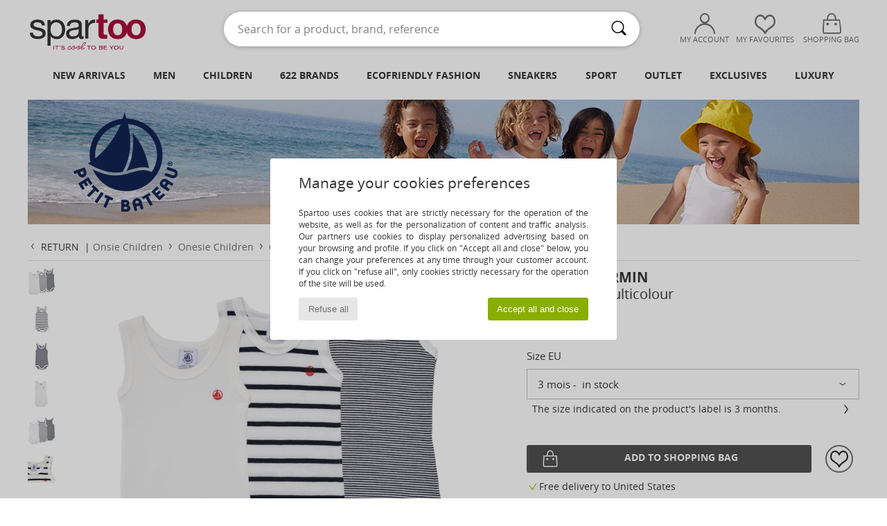

--- FILE ---
content_type: text/html; charset=UTF-8
request_url: https://www.spartoo.net/Petit-Bateau-ARMIN-x21599012.php
body_size: 45382
content:

	<!DOCTYPE html>
		<html>
		<head>
			<meta charset="utf-8" />
			<meta name="viewport" content="width=device-width, initial-scale=1.0, minimum-scale=1.0, maximum-scale=1.0, user-scalable=no">
			<meta name="msapplication-navbutton-color" content="#C30040" />
			<meta http-equiv="Content-Type" content="text/html; charset=utf-8" /><meta name="robots" content="noodp" /><link rel="alternate" media="only screen and (max-width: 640px)" href="https://www.spartoo.net/mobile/Petit-Bateau-ARMIN-x21599012.php" /><link rel="alternate" media="handheld" href="https://www.spartoo.net/mobile/Petit-Bateau-ARMIN-x21599012.php" /><link rel="image_src" href="https://photos6.spartoo.net/photos/215/21599012/21599012_1200_A.jpg" /><title>Petit Bateau ARMIN Multicolour - Free delivery | Spartoo NET ! - Clothing Onesie Child USD/$26.00</title>
				<meta name="description" content="Petit Bateau - ARMIN - Multicolour Child USD/$26.00 - Spartoo" />
				<link rel="canonical" href="https://www.spartoo.net/Petit-Bateau-ARMIN-x21599012.php" />
			<meta name="keywords" content="spartoo, spartoo.co.uk, ARMIN, Petit Bateau, onesie, child, multicolour" />
			<meta property="fb:app_id"		content="290230251092533" />
			<meta property="fb:admins"		content="100003390191284" />
			<meta property="og:locale"		content="en_US" />
			<meta property="og:type"		content="spartoo_com:article" />
			<meta property="og:url"			content="https://www.spartoo.net/Petit-Bateau-ARMIN-x21599012.php" />
			<meta property="og:title"		content="Petit Bateau - ARMIN" />
			<meta property="og:image"		content="https://photos6.spartoo.net/photos/215/21599012/21599012_350_A.jpg" />
			<meta property="og:description"	content=" - Colour : Multicolour - Clothing Child USD/$26.00" />
		<link rel="stylesheet" href="https://imgext.spartoo.net/css/styles_desktop_SP-202601282.css" media="all" />
		<link rel="stylesheet" href="https://imgext.spartoo.net/css/css_desktop_SP_wo-202601282.css" media="all" />
	<link rel="search" type="application/opensearchdescription+xml" title="www.spartoo.net" href="/searchEngine.xml" />
		<script type="text/javascript" nonce="d34cbfbee8137474a4bea2db4d67e466">
			window.onerror = function (msg, err_url, line, column, error) {

				if(msg == "ResizeObserver loop limit exceeded" ||
					msg == "ResizeObserver loop completed with undelivered notifications.") {
					return;
				}

				let details = "";
				if(typeof error != "undefined" && error !== null) {
					if(typeof error.stack == "string") {
						details = error.stack;
					} else if(typeof error.toString == "function") {
						details = error.toString();
					}
				}

				var source_code = document.documentElement.innerHTML.split("\n");
				source_code.splice(line + 0, source_code.length - (line + 0));
				source_code.splice(0, line - 0);

				var post_data = "action=insert&msg=" + encodeURIComponent(msg)
					+ "&err_url=" + encodeURIComponent(err_url)
					+ "&line=" + encodeURIComponent(line)
					+ "&column=" + encodeURIComponent(column)
					+ "&error=" + encodeURIComponent(details)
					+ "&browser=" + encodeURIComponent(navigator.userAgent)
					+ "&source_code=" + encodeURIComponent(source_code.join("\n"));

				var XhrObj = new XMLHttpRequest();

				XhrObj.open("GET", "/ajax/save_javascript_error.php" + "?" + post_data);

				XhrObj.send(null);
			};
		</script>
	<script type="text/javascript" crossorigin="anonymous" src="https://imgext.spartoo.net/js/min/js_desktop_wo.min-202601282.js"></script>
	<script type="text/javascript" crossorigin="anonymous" src="https://imgext.spartoo.net/js/min/js_async_wo.min-202601282.js" async defer ></script>
	<script type="text/javascript" crossorigin="anonymous" src="https://imgext.spartoo.net/js/libext/jquery/jquery.produits.js"></script>
		<link rel="apple-touch-icon" sizes="180x180" href="https://imgext.spartoo.net/images/favicon/apple-touch-icon.png" />
		<link rel="icon" type="image/png" sizes="32x32" href="https://imgext.spartoo.net/images/favicon/favicon-32x32.png" />
		<link rel="icon" type="image/png" sizes="16x16" href="https://imgext.spartoo.net/images/favicon/favicon-16x16.png" />
		<link rel="manifest" href="/images/favicon/manifest.json" />
		<link rel="mask-icon" href="https://imgext.spartoo.net/images/favicon/safari-pinned-tab.svg" color="#C30040" />
		<meta name="theme-color" content="#C30040" /><style type="text/css" media="all">@import "https://imgext.spartoo.net/css/productList_SP-202601282.css";</style><script type="text/javascript">
			var size_selected = false;
			function sessionCustomer(id){
				var sessionId = parseInt(id);
				return sessionId;
			}
			var sessionId = parseInt(0)</script>
</head>

<body>
	<script type="text/javascript">
		$(function(){
			update_product_size_selected();
			referer_js=0;
			$('#prodcard_return').show();
			$('#prodcard_return').removeAttr('disabled');
		});
	</script><div id="maskBlack" onclick="hide(document.getElementById('maskBlack'));hide(document.getElementById('size_grid'));return false;"></div>
				<a class="skip-link" href="#skip-link-anchor">Skip to main content</a>
			<div id="popup_alert_parent"></div>
			<script>
				/**
				 * Fonction qui détermine si on met les cookies selon le choix du visiteur + gestion gtag
				 * @param  bool $allow_cookies Choix du visiteur du l'acceptation des cookies (1 ou 0)
				 */
				function verifCookies(allow_cookies){

					if(typeof gtag != "undefined") {
						if(allow_cookies == 1) {
							gtag("consent", "update", {
								"ad_storage": "granted",
								"analytics_storage": "granted",
								"ad_user_data": "granted",
								"ad_personalization": "granted"
							});
						} else {
							gtag("consent", "update", {
								"ad_storage": "denied",
								"analytics_storage": "denied",
								"ad_user_data": "denied",
								"ad_personalization": "denied"
							});
						}
					}

					if(allow_cookies == 1) {
						window.uetq = window.uetq || [];
						window.uetq.push("consent", "update", {"ad_storage": "granted"});
					} else {
						window.uetq = window.uetq || [];
						window.uetq.push("consent", "update", {"ad_storage": "denied"});
					}

					// #1208822 - Activation des tags
					if(allow_cookies == 1 && typeof load_tag === "function") {
						load_tag();
						setTimeout(unload_tag, SP.tags.timeout);
					}

					if($.ajax) {
						$.ajax({
							type: "GET",
							url: "../ajax/allow_cookies.php",
							data: "allow_cookies=" + allow_cookies
						}).done(function(result) {
							$(".cookies_info").hide();
						});
					} else {
						$(".cookies_info").hide();
					}
				}
			</script>


			<div class="cookies_info">
				<div class="cookies_info-pop">
					<div class="cookies_info-pop-title">Manage your cookies preferences</div>
					<div class="cookies_info-pop-text">Spartoo uses cookies that are strictly necessary for the operation of the website, as well as for the personalization of content and traffic analysis. Our partners use cookies to display personalized advertising based on your browsing and profile. If you click on "Accept all and close" below, you can change your preferences at any time through your customer account. If you click on "refuse all", only cookies strictly necessary for the operation of the site will be used.</div>
					<div class="cookies_info-pop-buttons">
						<button class="cookies_info-pop-buttons-refuse" onclick="javascript:verifCookies(0);">Refuse all</button>
						<button class="cookies_info-pop-buttons-accept" onclick="javascript:verifCookies(1);">Accept all and close</button>
					</div>
				</div>
			</div><script>
			var TEXT_SEARCH_SUGGESTIONS = "Search suggestions";
			var HEADER_MENU_TREND_NOW = "Latest trends";
			var TEXT_SEARCH_BEST_SALES = "Best sellers";
			var testAB_MDR4 = null;
		</script><div id="parent">
			<script type="text/javascript">
				function timer_op_right() {}
			</script>
				<header id="header">
					<div class="topLine">
						<div>
							<span>
							Customer service&nbsp;
							<a id="callNumber" href="tel:001 646 893 0173">001 646 893 0173<span id="call_horaires">monday - friday : 8h - 16h GMT</span></a>&nbsp;
							</span>
							<a href="https://www.spartoo.net/account?commande=1" >Order tracking</a>
							<a href="javascript:faq_popup('retour');">Return an item</a>
							
							
							
						</div>
					</div>
						<div class="header_top">
					<a href="/" class="logo">
						<img src="https://imgext.spartoo.net/includes/languages/world/images/topLogo.svg" alt="Spartoo" />
					</a>
						<form  class="searchContainer search headerSearch" action="search.php" method="get" id="form_search"><input class="headerSearchBar" type="text" name="keywords" id="keywords_field" autocomplete="off" value="" onfocus="completeSearchEngine();" onclick="displayDefaultResults();" placeholder="Search for a product, brand, reference"  /><button id="submit_search" class="valid_search" type="submit" aria-label="Search"><i class="icon-rechercher"></i></button>
						</form>
						<div class="headerOptions">
							<div class="headerOption">

								<a href="https://www.spartoo.net/account" ><i class="icon-persoCompte "></i>My account</a></div><div class="headerOption">
				<a href="https://www.spartoo.net/wishList_sp.php"><i class="icon-coeur"></i>My Favourites</a></div>			<div class="headerOption" onmouseover="if(typeof(get_panier_hover) != 'undefined'){get_panier_hover();}">
								<a href="shoppingbag.php"><i class="icon-panier"></i>Shopping bag</a><div id="topPanier">
								</div>
							</div>
						</div>
					</div>
				</header>
		
		<nav id="nav"><ul id="onglets" onmouseover="if(typeof SP != 'undefined' && typeof SP.front != 'undefined' && typeof SP.front.lazyLoader != 'undefined'){ SP.front.lazyLoader.lazyHeader(); }"><div style="width:calc((100% - 1200px)/2);"></div>
			<li><a href="new-arrivals.php" >New arrivals</a>
				<div id="menuGlobal">
					<div>
						<div class="headerMenu_linkListTitle"><a href="new-arrivals-women.php" >Women</a></div>
						<div class="listLiens_specialLink_newF" style="background: url(https://imgext.spartoo.net/images//header_menu_new_sprite_ah---20251215.jpg) no-repeat 0 0;"></div>
						<div><a href="new-arrivals-women.php" >Autumn / Winter Collection</a></div>
						<a href="new-arrivals-women-shoes.php" >New shoe collection</a><br />
						<a href="new-arrivals-women-clothes.php" >New clothing collection</a><br />
						<a href="new-arrivals-women-bags.php" >New bag collection</a><br />&nbsp;<br />
						<a href="new-this-week-women.php" >This Weeks New Arrivals</a> <br />
						<a href="new-this-month-women.php" >This Months New Arrivals</a> <br />
						<br>
						<div><a href="new-arrivals-women.php" >New arrivals this season</a> <i class="icon-flecheDroite"></i></div>
					</div><div>
						<div class="headerMenu_linkListTitle"><a href="new-arrivals-men.php" >Men</a></div>
						<div class="listLiens_specialLink_newH" style="background: url(https://imgext.spartoo.net/images//header_menu_new_sprite_ah---20251215.jpg) no-repeat 0 -87px;"></div>
						<div><a href="new-arrivals-men.php" >Autumn / Winter Collection</a></div>
						<a href="new-arrivals-men-shoes.php" >New shoe collection</a><br />
						<a href="new-arrivals-men-clothes.php" >New clothing collection</a><br />
						<a href="new-arrivals-men-bags.php" >New bag collection</a><br />&nbsp;<br />
						<a href="new-this-week-men.php" >This Weeks New Arrivals</a><br/>
						<a href="new-this-month-men.php" >This Months New Arrivals</a><br />
						<br>
						<div><a href="new-arrivals-men.php" >New arrivals this season</a> <i class="icon-flecheDroite"></i></div>
					</div><div>
						<div class="headerMenu_linkListTitle"><a href="new-arrivals-children.php" >Children</a></div>
						<div class="listLiens_specialLink_newK" style="background: url(https://imgext.spartoo.net/images//header_menu_new_sprite_ah---20251215.jpg) no-repeat 0 -174px;"></div>
						<div><a href="new-arrivals-children.php" >Autumn / Winter Collection</a></div>
						<a href="new-arrivals-children-shoes.php" >New shoe collection</a><br />
						<a href="new-arrivals-children-clothes.php" >New clothing collection</a><br />
						<a href="new-arrivals-children-bags.php" >New bag collection</a><br />&nbsp;<br />
						<a href="new-this-week-children.php" >This Weeks New Arrivals</a><br/>
						<a href="new-this-month-children.php" >This Months New Arrivals</a> <br />
						<br>
						<div><a href="new-arrivals-children.php" >New arrivals this season</a> <i class="icon-flecheDroite"></i></div>
					</div><div>
						<div class="headerMenu_linkListTitle"><a href="luxury.php?classement=NEW_PRODUCTS" >Luxury</a></div>
						<div class="listLiens_specialLink_newK" style="background: url(https://imgext.spartoo.net/images//header_menu_luxe---20251215.jpg) no-repeat 0 0;"></div>
						<div><a href="luxury.php?classement=NEW_PRODUCTS" >Autumn / Winter Collection</a></div>
						<a href="luxury-shoes.php?classement=NEW_PRODUCTS" >New shoe collection</a><br />
						<a href="luxury-clothes.php?classement=NEW_PRODUCTS" >New clothing collection</a><br />
						<a href="luxury-bags.php?classement=NEW_PRODUCTS" >New bag collection</a><br />
						<br />
						<br /><br /><br />
						<div><a href="luxury.php?classement=NEW_PRODUCTS" >New arrivals this season</a> <i class="icon-flecheDroite"></i></div>
					</div><div><div class="headerMenu_linkListTitle"><a href="trends-fashion.php?filterGender=f">Inspirations Women</a></div><a href="trends-fashion.php?tendance_id=32272" >New Preppy</a><br /><a href="trends-fashion.php?tendance_id=32224" >Layers</a><br /><a href="trends-fashion.php?tendance_id=32176" >Shades of brown</a><br /><a href="trends-fashion.php?tendance_id=32128" >Cool girl vibes</a><br /><div class="headerMenu_linkListTitle"><a href="trends-fashion.php?filterGender=h" class="header_gender_trend_link">Inspirations Men</a></div><a href="trends-fashion.php?tendance_id=32296" >Colours of the season</a><br /><a href="trends-fashion.php?tendance_id=32248" >City break</a><br /><a href="trends-fashion.php?tendance_id=32200" >Warm knits</a><br /><a href="trends-fashion.php?tendance_id=32152" >Sweater season</a><br />
					<a href="service_cadeau.php" class="header_carteKdo" style="margin-top:20px;">
						<img class="lazyHeader" src="https://imgext.spartoo.net/images/trans.gif" data-original="https://imgext.spartoo.net/images/header_menu_carteKdo.gif" alt="Give the gift of fashion" />
						Gift card
					</a>
				</div>
			</div>
		</li>
		<li><a href="men.php">Men</a>
			<div id="menuHomme">
				<div>
					<div class="headerMenu_linkListTitle"><a href="shoes-men.php" >Men's Shoes</a></div>
					<a href="Trainers-men-st-10218-10157-0.php" ><i class="icon-sneakers"></i> Trainers</a><br /><a href="Slippers-men-st-10218-10141-0.php" ><i class="icon-chaussons"></i> Slippers</a><br /><a href="Ankle-boots-men-st-10218-10127-0.php" ><i class="icon-boots"></i> Ankle boots / Boots</a><br /><a href="Derby-shoes-et-Brogue-shoes-men-st-10218-10156-0.php" ><i class="icon-derbies"></i> Derby shoes & Brogue shoes</a><br /><a href="Mules-Clogs-men-st-10218-10139-0.php" ><i class="icon-mules"></i> Mules / Clogs</a><br /><a href="Espadrilles-men-st-10218-10135-0.php" ><i class="icon-espadrilles"></i> Espadrilles</a><br /><a href="Flip-flops-men-st-10218-10155-0.php" ><i class="icon-tongs"></i> Flip flops</a><br /><a href="Loafers-et-Boat-shoes-men-st-10218-10129-0.php" ><i class="icon-mocassins"></i> Loafers & Boat shoes</a><br /><a href="Sports-shoes-men-st-10218-10005-0.php" ><i class="icon-sport"></i> Sports shoes</a><br /><a href="Boots-men-st-10218-10124-0.php" ><i class="icon-bottes"></i> Boots</a><br /><a href="Slip-ons-men-st-10218-10152-0.php" ><i class="icon-slipon"></i> Slip ons</a><br /><a href="Sandals-men-st-10218-10148-0.php" ><i class="icon-sandales"></i> Sandals</a><br />
					<br>
					<div><a href="shoes-men.php" >All men's shoes <i class="icon-flecheDroite"></i></a></div>
				</div><div>
					<div class="headerMenu_linkListTitle"><a href="clothing-men.php" >Men's clothes</a></div>
					<a href="Jackets-men-st-10617-10174-0.php" ><i class="icon-vestes"></i> Jackets</a><br /><a href="Trousers-men-st-10617-10179-0.php" ><i class="icon-pantalons"></i> Trousers</a><br /><a href="Jumpers-ET-Cardigans-men-st-10617-10171-0.php" ><i class="icon-pulls"></i> Jumpers & Cardigans</a><br /><a href="T-shirts-ET-Polo-shirts-men-st-10617-10170-0.php" ><i class="icon-tshirt"></i> T-shirts & Polo shirts</a><br /><a href="Fleece-men-st-10617-10801-0.php" ><i class="icon-sweats"></i> Fleece</a><br /><a href="Joggers-ET-Tracksuits-men-st-10617-10997-0.php" ><i class="icon-joggings"></i> Joggers & Tracksuits</a><br /><a href="Coats-men-st-10617-10168-0.php" ><i class="icon-manteaux"></i> Coats</a><br /><a href="Jeans-men-st-10617-10176-0.php" ><i class="icon-jeans"></i> Jeans</a><br /><a href="Shorts-men-st-10617-10181-0.php" ><i class="icon-bermudas"></i> Shorts</a><br /><a href="Dress-shirts-men-st-10617-10166-0.php" ><i class="icon-chemises"></i> Dress shirts</a><br /><a href="Swimwear-men-st-10617-10193-0.php" ><i class="icon-maillotsbain"></i> Swimwear</a><br /><a href="Nightwear-men-st-10617-9988-0.php" ><i class="icon-pyjamas"></i> Nightwear</a><br />
					<br>
					<div><a href="clothing-men.php" >All men's clothing <i class="icon-flecheDroite"></i></a></div>
				</div><div>
					<div class="headerMenu_linkListTitle"><a href="Underwear-st-11474-0-men.php" >Men's underwear</a></div>
					<a href="Boxers-men-st-11474-10187-0.php" ><i class="icon-calecons"></i> Boxers</a><br /><a href="Boxer-shorts-men-st-11474-10185-0.php" ><i class="icon-boxers"></i> Boxer shorts</a><br /><a href="Underpants-Brief-men-st-11474-10190-0.php" ><i class="icon-slips"></i> Underpants / Brief</a><br />
					<br />
					<div class="headerMenu_linkListTitle"><a href="bags-men.php" >Men's bags</a></div>
					<a href="Rucksacks-men-st-10568-10162-0.php" ><i class="icon-sacados"></i> Rucksacks</a><br /><a href="Pouches-Clutches-men-st-10568-10677-0.php" ><i class="icon-pochette"></i> Pouches / Clutches</a><br /><a href="Suitcase-men-st-10568-10215-0.php" ><i class="icon-valise"></i> Suitcase</a><br /><a href="Travel-bags-men-st-10568-10213-0.php" ><i class="icon-valise"></i> Travel bags</a><br /><a href="Wallet-Purse-men-st-10568-10201-0.php" ><i class="icon-portefeuille"></i> Wallets / Purses</a><br /><a href="Briefcases-men-st-10568-10683-0.php" ><i class="icon-portedoc"></i> Briefcases</a><br /><a href="Sports-bags-men-st-10568-10146-0.php" ><i class="icon-sacsport"></i> Sports bags</a><br />
					<br>
					<div><a href="bags-men.php" >All men's bags <i class="icon-flecheDroite"></i></a></div>
				</div><div>
					<div class="headerMenu_linkListTitle">
						<a href="shoes-sport-men.php#rst">
							Sport
						</a>
					</div>
					<a href="Sports-shoes-men-st-2-10005-0.php" ><i class="icon-sport"></i> Sports shoes</a><br /><a href="Trainers-men-st-2-10157-0.php" ><i class="icon-sneakers"></i> Trainers</a><br /><a href="Joggers-ET-Tracksuits-men-st-2-10997-0.php" ><i class="icon-joggings"></i> Joggers & Tracksuits</a><br /><a href="Rucksacks-men-st-2-10162-0.php" ><i class="icon-sacados"></i> Rucksacks</a><br /><a href="Pouches-Clutches-men-st-2-10677-0.php" ><i class="icon-pochette"></i> Pouches / Clutches</a><br />
					<br /><div class="headerMenu_linkListTitle"><a href="luxury.php">Luxury</a></div>
					<a href="Fleece-men-st-10641-10801-0.php" ><i class="icon-sweats"></i> Fleece</a><br /><a href="Jackets-men-st-10641-10174-0.php" ><i class="icon-vestes"></i> Jackets</a><br /><a href="Pouches-Clutches-men-st-10641-10677-0.php" ><i class="icon-pochette"></i> Pouches / Clutches</a><br /><a href="Joggers-ET-Tracksuits-men-st-10641-10997-0.php" ><i class="icon-joggings"></i> Joggers & Tracksuits</a><br /><a href="Trainers-men-st-10641-10157-0.php" ><i class="icon-sneakers"></i> Trainers</a><br /><a href="T-shirts-ET-Polo-shirts-men-st-10641-10170-0.php" ><i class="icon-tshirt"></i> T-shirts & Polo shirts</a><br />

				</div><div>
					<div class="headerMenu_linkListTitle"><a href="marques.php">Selected Brands</a></div>
					<a href="birkenstock-men.php" >BIRKENSTOCK</a><br /><a href="Fluchos-b678-men.php" >Fluchos</a><br /><a href="Giesswein-b243-men.php" >Giesswein</a><br /><a href="Helly-Hansen-b1156-men.php" >Helly Hansen</a><br /><a href="Pellet-b1526-men.php" >Pellet</a><br />
					<br />
					<div class="headerMenu_linkListTitle" style="font-family: OpenSansCond, Arial, sans-serif;">Shop the selection</div>
					<a href="large-sizes-men.php" >
						Large sizes
					</a><br />
					<a href="shoes-trendy-men.php" >
						Streetwear
					</a><br />
					<a href="shoes-ecofriendly-men.php" >
						<i class="icon-eco" style="color: #428863;"></i> Ecofriendly
					</a><br />
					<div class="headerMenu_linkListTitle">
						<a href="trends-fashion.php?filterGender=h" class="header_gender_trend_link">
							Inspirations
						</a>
					</div>
					<a href="service_cadeau.php" class="header_carteKdo" style="margin-top:20px;">
						<img class="lazyHeader" src="https://imgext.spartoo.net/images/trans.gif" data-original="https://imgext.spartoo.net/images/header_menu_carteKdo.gif" alt="Give the gift of fashion" />
						Gift card
					</a>
				</div>
			</div>
		</li>
		<li><a href="child.php">Children</a>
			<div id="menuEnfant">
				<div>
					<div class="headerMenu_linkListTitle"><a href="infant.php" >Baby (0-2 years)</a></div>
					<a href="Trainers-st-32-10157.php" ><i class="icon-sneakers"></i> Trainers</a><br /><a href="Sandals-st-32-10148.php" ><i class="icon-sandales"></i> Sandals</a><br /><a href="Slippers-st-32-10141.php" ><i class="icon-chaussons"></i> Slippers</a><br /><a href="Boots-st-32-10124.php" ><i class="icon-bottes"></i> Boots</a><br /><a href="Ankle-boots-st-32-10127.php" ><i class="icon-boots"></i> Ankle boots / Boots</a><br />
					<a href="Nightwear-st-32-9988.php" ><i class="icon-pyjamas"></i> Nightwear</a><br /><a href="Onsie-st-32-12265.php" > Onsie</a><br /><a href="T-shirts-ET-Polo-shirts-st-32-10170.php" ><i class="icon-tshirt"></i> T-shirts & Polo shirts</a><br />
					<br /><br />
					<br>
					<div><a href="infant-shoes.php" >All shoes <i class="icon-flecheDroite"></i></a></div>
					<div><a href="infant-clothes.php" >All clothing <i class="icon-flecheDroite"></i></a></div>
					<div><a href="infant-bags.php" >All bags <i class="icon-flecheDroite"></i></a></div>
				</div><div>
					<div class="headerMenu_linkListTitle"><a href="children.php" >Children (2-12 years)</a></div>
					<a href="Trainers-st-33-10157.php" ><i class="icon-sneakers"></i> Trainers</a><br /><a href="Sandals-st-33-10148.php" ><i class="icon-sandales"></i> Sandals</a><br /><a href="Boots-st-33-10124.php" ><i class="icon-bottes"></i> Boots</a><br /><a href="Ankle-boots-st-33-10127.php" ><i class="icon-boots"></i> Ankle boots / Boots</a><br /><a href="Slippers-st-33-10141.php" ><i class="icon-chaussons"></i> Slippers</a><br />
					<a href="Nightwear-st-33-9988.php" ><i class="icon-pyjamas"></i> Nightwear</a><br /><a href="Coats-st-33-10168.php" ><i class="icon-manteaux"></i> Coats</a><br /><a href="Dresses-st-33-10515.php" ><i class="icon-robes"></i> Dresses</a><br />
					<a href="Rucksacks-st-33-10162.php" ><i class="icon-sacados"></i> Rucksacks</a><br /><a href="Pencil-Cases-st-33-10566.php" ><i class="icon-trousse"></i> Pencil Cases</a><br />
					<br>
					<div><a href="children-shoes.php" >All shoes <i class="icon-flecheDroite"></i></a></div>
					<div><a href="children-clothes.php" >All clothing <i class="icon-flecheDroite"></i></a></div>
					<div><a href="children-bags.php" >All bags <i class="icon-flecheDroite"></i></a></div>
				</div><div>
					<div class="headerMenu_linkListTitle"><a href="teens.php" >Teens (12-16 years)</a></div>
					<a href="Trainers-st-34-10157.php" ><i class="icon-sneakers"></i> Trainers</a><br /><a href="Sandals-st-34-10148.php" ><i class="icon-sandales"></i> Sandals</a><br /><a href="Ankle-boots-st-34-10127.php" ><i class="icon-boots"></i> Ankle boots / Boots</a><br /><a href="Boots-st-34-10124.php" ><i class="icon-bottes"></i> Boots</a><br /><a href="Espadrilles-st-34-10135.php" ><i class="icon-espadrilles"></i> Espadrilles</a><br />
					<a href="T-shirts-ET-Polo-shirts-st-34-10170.php" ><i class="icon-tshirt"></i> T-shirts & Polo shirts</a><br /><a href="Coats-st-34-10168.php" ><i class="icon-manteaux"></i> Coats</a><br /><a href="Fleece-st-34-10801.php" ><i class="icon-sweats"></i> Fleece</a><br />
					<a href="Pencil-Cases-st-34-10566.php" ><i class="icon-trousse"></i> Pencil Cases</a><br /><a href="Rucksacks-st-34-10162.php" ><i class="icon-sacados"></i> Rucksacks</a><br />
					<br>
					<div><a href="teens-shoes.php" >All shoes <i class="icon-flecheDroite"></i></a></div>
					<div><a href="teens-clothes.php" >All clothing <i class="icon-flecheDroite"></i></a></div>
					<div><a href="teens-bags.php" >All bags <i class="icon-flecheDroite"></i></a></div>
				</div>
				<div>
					<div class="headerMenu_linkListTitle"><a href="marques.php">Selected Brands</a></div>
					<a href="birkenstock-children.php" >BIRKENSTOCK</a><br /><a href="Biomecanics-b52797-children.php" >Biomecanics</a><br /><a href="Converse-b5-children.php" >Converse</a><br /><a href="Crocs-b508-children.php" >Crocs</a><br /><a href="Easy-Peasy-b7936-children.php" >Easy Peasy</a><br /><a href="GBB-b487-children.php" >GBB</a><br /><a href="Geox-b40-children.php" >Geox</a><br /><a href="Giesswein-b243-children.php" >Giesswein</a><br /><a href="Kimberfeel-b67690-children.php" >Kimberfeel</a><br /><a href="Little-Mary-b806-children.php" >Little Mary</a><br /><a href="Primigi-b1163-children.php" >Primigi</a><br /><a href="Vans-b52-children.php" >Vans</a><br /><a href="adidas-children.php" >adidas</a><br />
					<div><a href="brands.php?gender=K" >All brands for Children <i class="icon-flecheDroite"></i></a></div>
				</div><div>
					<div class="headerMenu_linkListTitle" style="font-family: OpenSansCond, Arial, sans-serif; font-size: 15px;">Brand focus</div><a href="Little-Mary-b806.php#rst">
						<img class="lazyHeader" src="https://imgext.spartoo.net/images/trans.gif" data-original="https://imgext.spartoo.net/images/header_kids_806---20251215.jpg" alt="Little Mary" />
					</a>
		<a href="service_cadeau.php" class="header_carteKdo" style="margin-top:20px;">
						<img class="lazyHeader" src="https://imgext.spartoo.net/images/trans.gif" data-original="https://imgext.spartoo.net/images/header_menu_carteKdo.gif" alt="Give the gift of fashion" />
						Gift card
					</a>
				</div>
			</div>
		</li>
				<li>
					<a href="brands.php" id="headerMenuBrand">622 Brands</a>
					<div id="menuBrand">
						<ul>
							<li>
								<p class="menuBrandDiv">Top 100</p>
								<div id="topBrand">
									<div class="listBrand"><span class="brandLetter">A</span><br /><a href="adidas.php" >adidas</a><br /><a href="Aigle-b16.php" >Aigle</a><br /><a href="Armani-Exchange-st-11503-0.php" >Armani Exchange</a><br /><a href="Armistice-b43017.php" >Armistice</a><br /><a href="Art-b105.php" >Art</a><br /><a href="Art-of-Soule-b754.php" >Art of Soule</a><br /><a href="Ash-b121.php" >Ash</a><br /><span class="brandLetter">B</span><br />
						<a href="birkenstock.php" class="bestBrand">BIRKENSTOCK</a>
						<br><a href="BOSS-b41020.php" >BOSS</a><br />
						<a href="BOTD-b29549.php" class="bestBrand">BOTD</a>
						<br>
						<a href="Betty-London-b939.php" class="bestBrand">Betty London</a>
						<br><a href="Biomecanics-b52797.php" >Biomecanics</a><br /><a href="Bronx-b232.php" >Bronx</a><br /><a href="Bugatti-b1634.php" >Bugatti</a><br /><span class="brandLetter">C</span><br /><a href="Cacatoes-b86127.php" >Cacatoès</a><br />
						<a href="Carlington-b472.php" class="bestBrand">Carlington</a>
						<br>
						<a href="Casual-Attitude-b985.php" class="bestBrand">Casual Attitude</a>
						<br><a href="Caval-b79251.php" >Caval</a><br />
						<a href="Citrouille-et-Compagnie-b1154.php" class="bestBrand">Citrouille et Compagnie</a>
						<br><a href="Coach-b59002.php" >Coach</a><br />
									</div>
									<div class="listBrand"><a href="Converse-b5.php" >Converse</a><br /><a href="Crocs-b508.php" >Crocs</a><br /><span class="brandLetter">D</span><br /><a href="Desigual-b749.php" >Desigual</a><br /><a href="Dockers-by-Gerli-b968.php" >Dockers by Gerli</a><br /><a href="Dorking-b680.php" >Dorking</a><br /><a href="Dr.-Martens-b76.php" >Dr. Martens</a><br />
						<a href="Dream-in-Green-b940.php" class="bestBrand">Dream in Green</a>
						<br><span class="brandLetter">E</span><br />
						<a href="Easy-Peasy-b7936.php" class="bestBrand">Easy Peasy</a>
						<br><a href="El-Naturalista-b43.php" >El Naturalista</a><br /><a href="Emporio-Armani-st-11503-0.php" >Emporio Armani</a><br /><span class="brandLetter">F</span><br />
						<a href="Fashion-brands-b68758.php" class="bestBrand">Fashion brands</a>
						<br>
						<a href="Fericelli-b984.php" class="bestBrand">Fericelli</a>
						<br>
						<a href="Fluchos-b678.php" class="bestBrand">Fluchos</a>
						<br><a href="Fly-London-b474.php" >Fly London</a><br /><a href="Freegun-b1629.php" >Freegun</a><br /><span class="brandLetter">G</span><br />
						<a href="GBB-b487.php" class="bestBrand">GBB</a>
						<br><a href="Geox-b40.php" >Geox</a><br />
						<a href="Giesswein-b243.php" class="bestBrand">Giesswein</a>
						<br><a href="Gola-b73.php" >Gola</a><br />
									</div>
									<div class="listBrand">
						<a href="Guess-b775.php" class="bestBrand">Guess</a>
						<br><span class="brandLetter">H</span><br /><a href="HUGO-b32280.php" >HUGO</a><br /><a href="Havaianas-b333.php" >Havaianas</a><br /><a href="Helly-Hansen-b1156.php" >Helly Hansen</a><br /><a href="hummel-b957.php" >hummel</a><br /><span class="brandLetter">I</span><br /><a href="Ipanema-b1514.php" >Ipanema</a><br /><span class="brandLetter">J</span><br />
						<a href="JB-Martin-b108.php" class="bestBrand">JB Martin</a>
						<br><a href="Jack-ET-Jones-b1483.php" >Jack & Jones</a><br /><a href="Josef-Seibel-b1925.php" >Josef Seibel</a><br /><span class="brandLetter">K</span><br /><a href="K-Way-b2430.php" >K-Way</a><br /><a href="Kangaroos-b832.php" >Kangaroos</a><br /><a href="Kappa-b345.php" >Kappa</a><br /><a href="Karston-b39956.php" >Karston</a><br /><a href="Kenzo-b67.php" >Kenzo</a><br /><a href="Kimberfeel-b67690.php" >Kimberfeel</a><br /><span class="brandLetter">L</span><br /><a href="Le-Coq-Sportif-b84.php" >Le Coq Sportif</a><br /><a href="Lemon-Jelly-b7085.php" >Lemon Jelly</a><br />
						<a href="Little-Mary-b806.php" class="bestBrand">Little Mary</a>
						<br>
									</div>
									<div class="listBrand"><span class="brandLetter">M</span><br /><a href="Moon-Boot-b692.php" >Moon Boot</a><br />
						<a href="Moony-Mood-b551.php" class="bestBrand">Moony Mood</a>
						<br><span class="brandLetter">N</span><br /><a href="Nike-b4.php" >Nike</a><br /><span class="brandLetter">O</span><br /><a href="Only-b1500.php" >Only</a><br /><span class="brandLetter">P</span><br /><a href="Pablosky-b1136.php" >Pablosky</a><br /><a href="palladium.php" >Palladium</a><br /><a href="Pantofola-d-Oro-b1389.php" >Pantofola d'Oro</a><br />
						<a href="Pellet-b1526.php" class="bestBrand">Pellet</a>
						<br><a href="Petit-Bateau-b866.php" >Petit Bateau</a><br /><a href="Primigi-b1163.php" >Primigi</a><br /><a href="Puma-b36.php" >Puma</a><br /><span class="brandLetter">R</span><br /><a href="Redskins-b120.php" >Redskins</a><br /><a href="reebok.php" >Reebok Classic</a><br /><span class="brandLetter">S</span><br /><a href="Sammies-b61818.php" >Sammies</a><br /><a href="Schmoove-b34.php" >Schmoove</a><br /><a href="See-by-Chloe-b1379.php" >See by Chloé</a><br /><a href="Semerdjian-b61485.php" >Semerdjian</a><br />
									</div>
									<div class="listBrand"><a href="skechers.php" >Skechers</a><br />
						<a href="So-Size-b1542.php" class="bestBrand">So Size</a>
						<br><a href="Steve-Madden-b494.php" >Steve Madden</a><br /><a href="Superdry-b1518.php" >Superdry</a><br /><a href="Superga-b115.php" >Superga</a><br /><span class="brandLetter">T</span><br /><a href="TBS-b1165.php" >TBS</a><br /><a href="Tamaris-b595.php" >Tamaris</a><br /><a href="Timberland-b103.php" >Timberland</a><br /><span class="brandLetter">U</span><br /><a href="UGG-b409.php" >UGG</a><br /><a href="Unisa-b233.php" >Unisa</a><br /><span class="brandLetter">V</span><br /><a href="Vagabond-Shoemakers-b688.php" >Vagabond Shoemakers</a><br /><a href="Vans-b52.php" >Vans</a><br /><a href="Verbenas-b67684.php" >Verbenas</a><br /><a href="Vivaraise-b69472.php" >Vivaraise</a><br /><span class="brandLetter">Y</span><br />
						<a href="Yurban-b1893.php" class="bestBrand">Yurban</a>
						<br>
									</div>
								</div>
							</li>
							<li>
								<p class="menuBrandDiv">A - C</p>
								<div id="brand1">
									<div class="listBrand"><span class="brandLetter">#</span><br /><a href="1789-Cala-b1888.php" >1789 Cala</a><br /><a href="3-Pommes-b59011.php" >3 Pommes</a><br /><a href="7-for-all-Mankind-b2007.php" >7 for all Mankin..</a><br /><a href="80DB-Original-b30455.php" >80DB Original</a><br /><span class="brandLetter">A</span><br /><a href="Absorba-b1550.php" >Absorba</a><br /><a href="Acebo-s-b10187.php" >Acebo's</a><br /><a href="Acquaverde-b2095.php" >Acquaverde</a><br /><a href="adidas.php" class="bestBrand">adidas</a><br /><a href="adidas-TERREX-b74646.php" >adidas TERREX</a><br /><a href="Adige-b65134.php" >Adige</a><br /><a href="Affenzahn-b61836.php" >Affenzahn</a><br /><a href="Agatha-Ruiz-de-la-Prada-b481.php" >Agatha Ruiz de l..</a><br /><a href="Aigle-b16.php" class="bestBrand">Aigle</a><br /><a href="Alba-Moda-b2013.php" >Alba Moda</a><br /><a href="Alberto-Gozzi-b784.php" >Alberto Gozzi</a><br /><a href="ALMA-EN-PENA-b88227.php" >ALMA EN PENA</a><br /><a href="ALOHAS-b88139.php" >ALOHAS</a><br /><a href="Amalfi-by-Rangoni-b878.php" >Amalfi by Rangon..</a><br /><a href="American-Tourister-b33562.php" >American Tourist..</a><br /><a href="Anthology-Paris-b88827.php" >Anthology Paris</a><br /><a href="Antik-Batik-b1881.php" >Antik Batik</a><br />
												</div>
												<div class="listBrand"><a href="Antonio-Marras-b1272.php" >Antonio Marras</a><br /><a href="Ara-b786.php" >Ara</a><br /><a href="ARIZONA-LOVE-b88825.php" >ARIZONA LOVE</a><br /><a href="Armani-Exchange-st-11503-0.php" class="bestBrand">Armani Exchange</a><br /><a href="Armani-jeans-b33342.php" >Armani jeans</a><br /><a href="Armistice-b43017.php" class="bestBrand">Armistice</a><br /><a href="Art-b105.php" class="bestBrand">Art</a><br /><a href="Art-of-Soule-b754.php" class="bestBrand">Art of Soule</a><br /><a href="Ash-b121.php" class="bestBrand">Ash</a><br /><a href="Aster-b117.php" >Aster</a><br /><a href="Atelier-du-Linge-b69473.php" >Atelier du Linge</a><br /><a href="Atelier-Voisin-b479.php" >Atelier Voisin</a><br /><a href="Audley-b778.php" >Audley</a><br /><a href="Azzaro-b122.php" >Azzaro</a><br /><span class="brandLetter">B</span><br /><a href="Babybotte-b1644.php" >Babybotte</a><br /><a href="Balsamik-b7739.php" >Balsamik</a><br /><a href="Bamba-By-Victoria-b27461.php" >Bamba By Victori..</a><br /><a href="Banana-Moon-b1593.php" >Banana Moon</a><br /><a href="Barker-b1070.php" >Barker</a><br /><a href="Base-London-b1072.php" >Base London</a><br /><a href="BCBGeneration-b6907.php" >BCBGeneration</a><br /><a href="Be-Only-b734.php" >Be Only</a><br />
												</div>
												<div class="listBrand"><a href="Belle-by-Sigerson-Morrison-b962.php" >Belle by Sigerso..</a><br /><a href="Bellfield-b9282.php" >Bellfield</a><br /><a href="Ben-Sherman-b822.php" >Ben Sherman</a><br /><a href="Bench-b993.php" >Bench</a><br /><a href="Benetton-b1160.php" >Benetton</a><br /><a href="BEPPI-b31117.php" >BEPPI</a><br /><a href="Betty-London-b939.php" class="bestBrand">Betty London</a><br /><a href="Betula-Original-Betula-Fussbett-b1885.php" >Betula Original ..</a><br /><a href="Bikkembergs-b66.php" >Bikkembergs</a><br /><a href="Billabong-b852.php" >Billabong</a><br /><a href="Biomecanics-b52797.php" class="bestBrand">Biomecanics</a><br /><a href="birkenstock.php" class="bestBrand">BIRKENSTOCK</a><br /><a href="Bisgaard-b65305.php" >Bisgaard</a><br /><a href="BKR-b71.php" >BKR</a><br /><a href="Blackstone-b176.php" >Blackstone</a><br /><a href="Blowfish-Malibu-b607.php" >Blowfish Malibu</a><br /><a href="Bocage-b1143.php" >Bocage</a><br /><a href="Bons-baisers-de-Paname-b61627.php" >Bons baisers de ..</a><br /><a href="Bonton-b88466.php" >Bonton</a><br /><a href="Booroo-b1998.php" >Booroo</a><br /><a href="BOSS-b41020.php" class="bestBrand">BOSS</a><br /><a href="BOTD-b29549.php" class="bestBrand">BOTD</a><br /><a href="Bourne-b760.php" >Bourne</a><br />
												</div>
												<div class="listBrand"><a href="Breezy-Rollers-b88509.php" >Breezy Rollers</a><br /><a href="Brett-ET-Sons-b279.php" >Brett & Sons</a><br /><a href="Brigitte-Bardot-b1797.php" >Brigitte Bardot</a><br /><a href="Bronx-b232.php" class="bestBrand">Bronx</a><br /><a href="Broste-Copenhagen-b67217.php" >Broste Copenhage..</a><br /><a href="Buffalo-b22.php" >Buffalo</a><br /><a href="Bugatti-b1634.php" class="bestBrand">Bugatti</a><br /><a href="Bullboxer-b817.php" >Bullboxer</a><br /><a href="Bunker-b336.php" >Bunker</a><br /><span class="brandLetter">C</span><br /><a href="C.Petula-b1388.php" >C.Petula</a><br /><a href="Cacatoes-b86127.php" class="bestBrand">Cacatoès</a><br /><a href="Cacharel-b1176.php" >Cacharel</a><br /><a href="Cafe-Noir-b100.php" >Café Noir</a><br /><a href="CallagHan-b1057.php" >CallagHan</a><br /><a href="Calvin-Klein-Jeans-b403.php" >Calvin Klein Jea..</a><br /><a href="Camper-b32.php" >Camper</a><br /><a href="Caprice-b1330.php" >Caprice</a><br /><a href="Carlington-b472.php" class="bestBrand">Carlington</a><br /><a href="Carmela-b88506.php" >Carmela</a><br /><a href="Carmen-Steffens-b1335.php" >Carmen Steffens</a><br /><a href="Carrement-Beau-b59006.php" >Carrément Beau</a><br /><a href="Carvela-b1412.php" >Carvela</a><br />
												</div>
												<div class="listBrand"><a href="Casadei-b899.php" >Casadei</a><br /><a href="Cassis-Cote-d-Azur-b42444.php" >Cassis Côte d'Az..</a><br /><a href="Casta-b49423.php" >Casta</a><br /><a href="Castaner-b321.php" >Castaner</a><br /><a href="Casual-Attitude-b985.php" class="bestBrand">Casual Attitude</a><br /><a href="Caterpillar-b228.php" >Caterpillar</a><br /><a href="Catimini-b488.php" >Catimini</a><br /><a href="Caval-b79251.php" class="bestBrand">Caval</a><br /><a href="Cetti-b88631.php" >Cetti</a><br /><a href="Chabrand-b1422.php" >Chabrand</a><br /><a href="Champion-b48477.php" >Champion</a><br /><a href="Charles-Jourdan-b281.php" >Charles Jourdan</a><br /><a href="Chattawak-b47356.php" >Chattawak</a><br /><a href="Cheap-Monday-b1939.php" >Cheap Monday</a><br /><a href="Chicco-b1141.php" >Chicco</a><br /><a href="Chie-Mihara-b319.php" >Chie Mihara</a><br /><a href="Chinese-Laundry-b1333.php" >Chinese Laundry</a><br /><a href="Chipie-b112.php" >Chipie</a><br /><a href="Cimarron-b1873.php" >Cimarron</a><br /><a href="Citrouille-et-Compagnie-b1154.php" class="bestBrand">Citrouille et Co..</a><br /><a href="CK-Collection-b700.php" >CK Collection</a><br /><a href="Clae-b1503.php" >Clae</a><br /><a href="Clarks-b21.php" >Clarks</a><br />
												</div>
												<div class="listBrand"><a href="Clarks-Originals-b282.php" >Clarks Originals</a><br /><a href="Coach-b59002.php" class="bestBrand">Coach</a><br /><a href="Coclico-b811.php" >Coclico</a><br /><a href="Colors-of-California-b1050.php" >Colors of Califo..</a><br /><a href="Converse-b5.php" class="bestBrand">Converse</a><br /><a href="Cool-shoe-b803.php" >Cool shoe</a><br /><a href="Coolway-b621.php" >Coolway</a><br /><a href="Cosmo-Paris-b354.php" >Cosmo Paris</a><br /><a href="Creative-Recreation-b1003.php" >Creative Recreat..</a><br /><a href="Crime-London-b88189.php" >Crime London</a><br /><a href="Cristofoli-b1401.php" >Cristofoli</a><br /><a href="Crocs-b508.php" class="bestBrand">Crocs</a><br /><a href="Celeste-b66064.php" >Céleste</a><br />
									</div>
								</div>
							</li>
							<li>
								<p class="menuBrandDiv">D - I</p>
								<div id="brand2">
									<div class="listBrand"><span class="brandLetter">D</span><br /><a href="D.Co-Copenhagen-b1555.php" >D.Co Copenhagen</a><br /><a href="D.Franklin-b88188.php" >D.Franklin</a><br /><a href="Damart-b52218.php" >Damart</a><br /><a href="Daniel-Hechter-b1078.php" >Daniel Hechter</a><br /><a href="David-Jones-b996.php" >David Jones</a><br /><a href="DC-Shoes-b61.php" >DC Shoes</a><br /><a href="DDP-b748.php" >DDP</a><br /><a href="DecoByZorlu-b72013.php" >DecoByZorlu</a><br /><a href="Deeluxe-b1042.php" >Deeluxe</a><br /><a href="DELSEY-PARIS-b1108.php" >DELSEY PARIS</a><br /><a href="Derhy-b1847.php" >Derhy</a><br /><a href="Desigual-b749.php" class="bestBrand">Desigual</a><br /><a href="Dessins-Animes-b1416.php" >Dessins Animés</a><br /><a href="Diadora-b2003.php" >Diadora</a><br /><a href="Dickies-b938.php" >Dickies</a><br /><a href="Diesel-b240.php" >Diesel</a><br /><a href="DIM-b1523.php" >DIM</a><br /><a href="Dkode-b407.php" >Dkode</a><br /><a href="Dockers-b1446.php" >Dockers</a><br /><a href="Dockers-by-Gerli-b968.php" class="bestBrand">Dockers by Gerli</a><br /><a href="Dorking-b680.php" class="bestBrand">Dorking</a><br /><a href="Dr.-Martens-b76.php" class="bestBrand">Dr. Martens</a><br />
												</div>
												<div class="listBrand"><a href="Dragon-Sea-b1034.php" >Dragon Sea</a><br /><a href="Dream-in-Green-b940.php" class="bestBrand">Dream in Green</a><br /><a href="Dumond-b7313.php" >Dumond</a><br /><a href="Dune-London-b1904.php" >Dune London</a><br /><a href="DVS-b20.php" >DVS</a><br /><span class="brandLetter">E</span><br /><a href="Eastpak-b1278.php" >Eastpak</a><br /><a href="Easy-Peasy-b7936.php" class="bestBrand">Easy Peasy</a><br /><a href="Eject-b816.php" >Eject</a><br /><a href="El-Naturalista-b43.php" class="bestBrand">El Naturalista</a><br /><a href="Element-b238.php" >Element</a><br /><a href="Eleven-Paris-b1377.php" >Eleven Paris</a><br /><a href="Elizabeth-Stuart-b35791.php" >Elizabeth Stuart</a><br /><a href="Elle-b107.php" >Elle</a><br /><a href="Ellesse-b837.php" >Ellesse</a><br /><a href="Elue-par-nous-b824.php" >Elue par nous</a><br /><a href="Emma-Go-b896.php" >Emma Go</a><br /><a href="Emmshu-b61442.php" >Emmshu</a><br /><a href="Emporio-Armani-st-11503-0.php" class="bestBrand">Emporio Armani</a><br /><a href="Emporio-Armani-EA7-st-11503-0.php" >Emporio Armani E..</a><br /><a href="Energie-b41.php" >Energie</a><br /><a href="Escada-b1948.php" >Escada</a><br /><a href="Espace-b331.php" >Espace</a><br />
												</div>
												<div class="listBrand"><a href="Esprit-b229.php" >Esprit</a><br /><a href="Esska-b820.php" >Esska</a><br /><a href="Etnies-b60.php" >Etnies</a><br /><a href="Etro-b909.php" >Etro</a><br /><a href="Eva-Turner-b1399.php" >Eva Turner</a><br /><a href="Everlast-b2510.php" >Everlast</a><br /><a href="Exe-Shoes-b88190.php" >Exé Shoes</a><br /><span class="brandLetter">F</span><br /><a href="Fabi-b1080.php" >Fabi</a><br /><a href="Faguo-b838.php" >Faguo</a><br /><a href="Famaco-b35494.php" >Famaco</a><br /><a href="Fashion-brands-b68758.php" class="bestBrand">Fashion brands</a><br /><a href="Feiyue-b914.php" >Feiyue</a><br /><a href="Felmini-b2071.php" >Felmini</a><br /><a href="Fericelli-b984.php" class="bestBrand">Fericelli</a><br /><a href="Feud-b1113.php" >Feud</a><br /><a href="Fidji-b518.php" >Fidji</a><br /><a href="Fila-b1615.php" >Fila</a><br /><a href="Fluchos-b678.php" class="bestBrand">Fluchos</a><br /><a href="Fly-London-b474.php" class="bestBrand">Fly London</a><br /><a href="Fornarina-b477.php" >Fornarina</a><br /><a href="France-Mode-b27705.php" >France Mode</a><br /><a href="Frank-Wright-b942.php" >Frank Wright</a><br />
												</div>
												<div class="listBrand"><a href="Franklin-ET-Marshall-b1660.php" >Franklin & Marsh..</a><br /><a href="Freegun-b1629.php" class="bestBrand">Freegun</a><br /><a href="Freeman-T.Porter-b1383.php" >Freeman T.Porter</a><br /><a href="French-Connection-b1281.php" >French Connectio..</a><br /><a href="Friis-ET-Company-b1374.php" >Friis & Company</a><br /><a href="Fru.it-b482.php" >Fru.it</a><br /><a href="Fuchsia-b1076.php" >Fuchsia</a><br /><a href="Fun-Costumes-b66234.php" >Fun Costumes</a><br /><a href="Furla-b28082.php" >Furla</a><br /><span class="brandLetter">G</span><br /><a href="G-Star-Raw-b1285.php" >G-Star Raw</a><br /><a href="Gaastra-b1525.php" >Gaastra</a><br /><a href="Gabor-b629.php" >Gabor</a><br /><a href="Gant-b83.php" >Gant</a><br /><a href="Garvalin-b916.php" >Garvalin</a><br /><a href="Gaspard-Yurkievich-b854.php" >Gaspard Yurkievi..</a><br /><a href="GBB-b487.php" class="bestBrand">GBB</a><br /><a href="Geographical-Norway-b49461.php" >Geographical Nor..</a><br /><a href="Geox-b40.php" class="bestBrand">Geox</a><br /><a href="Giesswein-b243.php" class="bestBrand">Giesswein</a><br /><a href="Gioseppo-b1009.php" >Gioseppo</a><br /><a href="Globe-b31.php" >Globe</a><br /><a href="Gola-b73.php" class="bestBrand">Gola</a><br />
												</div>
												<div class="listBrand"><a href="Guess-b775.php" class="bestBrand">Guess</a><br /><span class="brandLetter">H</span><br /><a href="Hackett-b1802.php" >Hackett</a><br /><a href="Harrington-b1941.php" >Harrington</a><br /><a href="Havaianas-b333.php" class="bestBrand">Havaianas</a><br /><a href="Heelys-b349.php" >Heelys</a><br /><a href="Heimstone-b57964.php" >Heimstone</a><br /><a href="Helly-Hansen-b1156.php" class="bestBrand">Helly Hansen</a><br /><a href="Helvetica-b88546.php" >Helvetica</a><br /><a href="Herschel-b5744.php" >Herschel</a><br /><a href="Hexagona-b1369.php" >Hexagona</a><br /><a href="HEYDUDE-b88155.php" >HEYDUDE</a><br /><a href="Heyraud-b30889.php" >Heyraud</a><br /><a href="Hip-b1171.php" >Hip</a><br /><a href="Hispanitas-b691.php" >Hispanitas</a><br /><a href="HOFF-b62266.php" >HOFF</a><br /><a href="House-of-Harlow-1960-b1128.php" >House of Harlow ..</a><br /><a href="Hudson-b631.php" >Hudson</a><br /><a href="HUGO-b32280.php" class="bestBrand">HUGO</a><br /><a href="hummel-b957.php" class="bestBrand">hummel</a><br /><a href="Hunter-b628.php" >Hunter</a><br /><a href="Hush-puppies-b230.php" >Hush puppies</a><br /><span class="brandLetter">I</span><br />
											</div>
											<div class="listBrand"><a href="IgIETCO-b59618.php" >IgI&CO</a><br /><a href="Ikks-b490.php" >Ikks</a><br /><a href="Inuikii-b88559.php" >Inuikii</a><br /><a href="Inuovo-b88500.php" >Inuovo</a><br /><a href="Ipanema-b1514.php" class="bestBrand">Ipanema</a><br /><a href="Ippon-Vintage-b35793.php" >Ippon Vintage</a><br /><a href="Irregular-Choice-b69.php" >Irregular Choice</a><br /><a href="Isotoner-b57600.php" >Isotoner</a><br />
									</div>
								</div>
							</li>
							<li>
								<p class="menuBrandDiv">J - L</p>
								<div id="brand3">
									<div class="listBrand"><span class="brandLetter">J</span><br /><a href="Jack-ET-Jones-b1483.php" class="bestBrand">Jack & Jones</a><br /><a href="Jana-b1469.php" >Jana</a><br /><a href="Janet-Sport-b1372.php" >Janet Sport</a><br /><a href="JanetETJanet-b1331.php" >Janet&Janet</a><br /><a href="Jansport-b1608.php" >Jansport</a><br /><a href="JB-Martin-b108.php" class="bestBrand">JB Martin</a><br /><a href="JDY-b46320.php" >JDY</a><br /><a href="Jerome-C.-Rousseau-b1139.php" >Jerome C. Rousse..</a><br /><a href="JFK-b910.php" >JFK</a><br /><a href="Jil-Sander-b713.php" >Jil Sander</a><br /><a href="Jim-Rickey-b841.php" >Jim Rickey</a><br /><a href="JJXX-b88657.php" >JJXX</a><br /><a href="John-Galliano-b711.php" >John Galliano</a><br /><a href="Jojo-Factory-b61846.php" >Jojo Factory</a><br /><a href="Jonak-b317.php" >Jonak</a><br /><a href="Josef-Seibel-b1925.php" class="bestBrand">Josef Seibel</a><br /><a href="Joseph-b1852.php" >Joseph</a><br /><a href="JOTT-b58125.php" >JOTT</a><br /><span class="brandLetter">K</span><br /><a href="K-Swiss-b718.php" >K-Swiss</a><br /><a href="K-Way-b2430.php" class="bestBrand">K-Way</a><br /><a href="Kalliste-b1169.php" >Kallisté</a><br />
												</div>
												<div class="listBrand"><a href="KAMIK-b1166.php" >KAMIK</a><br /><a href="Kangaroos-b832.php" class="bestBrand">Kangaroos</a><br /><a href="Kaporal-b697.php" >Kaporal</a><br /><a href="Kappa-b345.php" class="bestBrand">Kappa</a><br /><a href="Karine-Arabian-b1356.php" >Karine Arabian</a><br /><a href="Karl-Lagerfeld-b44199.php" >Karl Lagerfeld</a><br /><a href="Karston-b39956.php" class="bestBrand">Karston</a><br /><a href="Kat-Maconie-b1168.php" >Kat Maconie</a><br /><a href="Katana-b1610.php" >Katana</a><br /><a href="Katy-Perry-b42437.php" >Katy Perry</a><br /><a href="Kavat-b1647.php" >Kavat</a><br /><a href="Kawasaki-b835.php" >Kawasaki</a><br /><a href="Keen-b85.php" >Keen</a><br /><a href="Kennel-Schmenger-b1047.php" >Kennel + Schmeng..</a><br /><a href="Kenzo-b67.php" class="bestBrand">Kenzo</a><br /><a href="Keyte-b1138.php" >Keyté</a><br /><a href="KG-by-Kurt-Geiger-b1892.php" >KG by Kurt Geige..</a><br /><a href="Kickers-b65.php" >Kickers</a><br /><a href="Kimberfeel-b67690.php" class="bestBrand">Kimberfeel</a><br /><a href="Kipling-b126.php" >Kipling</a><br /><a href="KLOM-b48094.php" >KLOM</a><br /><a href="KMB-b1347.php" >KMB</a><br /><a href="Koah-b871.php" >Koah</a><br />
												</div>
												<div class="listBrand"><a href="Kookai-b7827.php" >Kookaï</a><br /><a href="KOST-b777.php" >KOST</a><br /><span class="brandLetter">L</span><br /><a href="L-Atelier-Tropezien-b79253.php" >L'Atelier Tropéz..</a><br /><a href="Lacoste-b90.php" >Lacoste</a><br /><a href="Lady-s-Secret-b888.php" >Lady's Secret</a><br /><a href="Lancel-b88824.php" >Lancel</a><br /><a href="Laura-Vita-b66846.php" >Laura Vita</a><br /><a href="Le-comptoir-scandinave-b937.php" >Le comptoir scan..</a><br /><a href="Le-Coq-Sportif-b84.php" class="bestBrand">Le Coq Sportif</a><br /><a href="Le-Tanneur-b428.php" >Le Tanneur</a><br /><a href="Le-Temps-des-Cerises-b622.php" >Le Temps des Cer..</a><br /><a href="Lee-b1826.php" >Lee</a><br /><a href="LEGO-Wear-b74568.php" >LEGO Wear </a><br /><a href="Lemon-Jelly-b7085.php" class="bestBrand">Lemon Jelly</a><br /><a href="Les-Petites-Bombes-st-11228-0.php" >Les Petites Bomb..</a><br /><a href="Les-voiles-de-St-Tropez-b1697.php" >Les voiles de St..</a><br /><a href="Levi-s-b95.php" >Levi's</a><br /><a href="Liebeskind-b1609.php" >Liebeskind</a><br /><a href="Linder-b68777.php" >Linder</a><br /><a href="Little-Mary-b806.php" class="bestBrand">Little Mary</a><br /><a href="Liu-Jo-b61947.php" >Liu Jo</a><br /><a href="Lloyd-b1913.php" >Lloyd</a><br />
												</div>
												<div class="listBrand"><a href="Lola-b1857.php" >Lola</a><br /><a href="Lola-Espeleta-b1637.php" >Lola Espeleta</a><br /><a href="Lola-Ramona-b1384.php" >Lola Ramona</a><br /><a href="Lollipops-b99.php" >Lollipops</a><br /><a href="Lonsdale-b843.php" >Lonsdale</a><br /><a href="Loreak-Mendian-b30485.php" >Loreak Mendian</a><br /><a href="Lottusse-b787.php" >Lottusse</a><br /><a href="Love-Moschino-b1539.php" >Love Moschino</a><br /><a href="LPB-89-b88563.php" >LPB 89</a><br /><a href="LTB-b2114.php" >LTB</a><br /><a href="Luciano-Barachini-b11403.php" >Luciano Barachin..</a><br /><a href="Lumberjack-b788.php" >Lumberjack</a><br /><a href="Lyle-ET-Scott-b50730.php" >Lyle & Scott</a><br />
									</div>
								</div>
							</li>
							<li>
								<p class="menuBrandDiv">M - Q</p>
								<div id="brand4">
									<div class="listBrand"><span class="brandLetter">M</span><br /><a href="Mac-Douglas-b1436.php" >Mac Douglas</a><br /><a href="Magrit-b906.php" >Magrit</a><br /><a href="Maiett-b27476.php" >Maiett</a><br /><a href="Maison-Jean-Vier-b71076.php" >Maison Jean-Vier</a><br /><a href="Maison-Minelli-b353.php" >Maison Minelli</a><br /><a href="Maison-Scotch-b48758.php" >Maison Scotch</a><br /><a href="Majestic-b1860.php" >Majestic</a><br /><a href="Maki-Uehara-b1063.php" >Maki Uehara</a><br /><a href="Maloles-b406.php" >Maloles</a><br /><a href="Mam-Zelle-b27704.php" >Mam'Zelle</a><br /><a href="Manoukian-b1829.php" >Manoukian</a><br /><a href="Manoush-b1425.php" >Manoush</a><br /><a href="Mapache-b88569.php" >Mapache</a><br /><a href="Marc-by-Marc-Jacobs-b1522.php" >Marc by Marc Jac..</a><br /><a href="Marc-Jacobs-b710.php" >Marc Jacobs</a><br /><a href="Marc-O-Polo-b1391.php" >Marc O'Polo</a><br /><a href="Marciano-b48989.php" >Marciano</a><br /><a href="Marco-Tozzi-b1344.php" >Marco Tozzi</a><br /><a href="Marian-b886.php" >Marian</a><br /><a href="Marithe-ET-Francois-Girbaud-b493.php" >Marithé & Franco..</a><br /><a href="Martinelli-b779.php" >Martinelli</a><br /><a href="Maruti-b1073.php" >Maruti</a><br />
												</div>
												<div class="listBrand"><a href="McQ-Alexander-McQueen-b1140.php" >McQ Alexander Mc..</a><br /><a href="Meindl-b1032.php" >Meindl</a><br /><a href="Mel-b983.php" >Mel</a><br /><a href="Meline-b1387.php" >Meline</a><br /><a href="Melissa-b318.php" >Melissa</a><br /><a href="Mellow-Yellow-b75.php" >Mellow Yellow</a><br /><a href="Melvin-ET-Hamilton-b1932.php" >Melvin & Hamilto..</a><br /><a href="Menbur-b877.php" >Menbur</a><br /><a href="Mercer-Amsterdam-b79252.php" >Mercer Amsterdam</a><br /><a href="Merrell-b231.php" >Merrell</a><br /><a href="Metamorf-Ose-b833.php" >Metamorf'Ose</a><br /><a href="Mexx-b847.php" >Mexx</a><br /><a href="Michael-Kors-b714.php" >Michael Kors</a><br /><a href="MICHAEL-Michael-Kors-b2093.php" >MICHAEL Michael ..</a><br /><a href="Michel-Perry-b1022.php" >Michel Perry</a><br /><a href="Miista-b1628.php" >Miista</a><br /><a href="Millet-b10422.php" >Millet</a><br /><a href="Mimmu-b17668.php" >Mimmu</a><br /><a href="Minibel-b86408.php" >Minibel</a><br /><a href="Minna-Parikka-b1271.php" >Minna Parikka</a><br /><a href="Minorquines-b88080.php" >Minorquines</a><br /><a href="Miss-L-Fire-b815.php" >Miss L'Fire</a><br /><a href="Missoni-b898.php" >Missoni</a><br />
												</div>
												<div class="listBrand"><a href="Mizuno-b1521.php" >Mizuno</a><br /><a href="Mjus-b1061.php" >Mjus</a><br /><a href="Mod-8-b520.php" >Mod'8</a><br /><a href="Molly-Bracken-b2053.php" >Molly Bracken</a><br /><a href="Moma-b1385.php" >Moma</a><br /><a href="Moon-Boot-b692.php" class="bestBrand">Moon Boot</a><br /><a href="Moony-Mood-b551.php" class="bestBrand">Moony Mood</a><br /><a href="Moschino-b1020.php" >Moschino</a><br /><a href="Moschino-Cheap-ET-CHIC-b1027.php" >Moschino Cheap &..</a><br /><a href="Mosquitos-b401.php" >Mosquitos</a><br /><a href="Mou-b1566.php" >Mou</a><br /><a href="Mr-Marcel-b1685.php" >Mr Marcel</a><br /><a href="MTNG-b1371.php" >MTNG</a><br /><a href="Munich-b1554.php" >Munich</a><br /><a href="Muratti-b7702.php" >Muratti</a><br /><a href="Musse-ET-Cloud-b43685.php" >Musse & Cloud</a><br /><a href="Mustang-b1058.php" >Mustang</a><br /><a href="Myma-b1635.php" >Myma</a><br /><a href="MySuelly-b967.php" >MySuelly</a><br /><span class="brandLetter">N</span><br /><a href="n.d.c.-b1963.php" >n.d.c.</a><br /><a href="Naf-Naf-b53.php" >Naf Naf</a><br /><a href="Napapijri-b1646.php" >Napapijri</a><br />
												</div>
												<div class="listBrand"><a href="Nat-et-Nin-b579.php" >Nat et Nin</a><br /><a href="Naturino-b68.php" >Naturino</a><br /><a href="Neosens-b110.php" >Neosens</a><br /><a href="New-Rock-b26.php" >New Rock</a><br /><a href="Newtone-b88829.php" >Newtone</a><br /><a href="Nike-b4.php" class="bestBrand">Nike</a><br /><a href="No-Name-b424.php" >No Name</a><br /><a href="No.1-COMO-ORIGINALE-b88903.php" >No.1 COMO ORIGIN..</a><br /><a href="Noel-b27.php" >Noel</a><br /><a href="Noisy-May-b2148.php" >Noisy May</a><br /><a href="Novesta-b79426.php" >Novesta</a><br /><a href="Now-b885.php" >Now</a><br /><a href="Nydel-b71268.php" >Nydel</a><br /><a href="Numph-b6934.php" >Nümph</a><br /><span class="brandLetter">O</span><br /><a href="Oakwood-b1812.php" >Oakwood</a><br /><a href="One-Step-b334.php" >One Step</a><br /><a href="Only-b1500.php" class="bestBrand">Only</a><br /><a href="Only-ET-Sons-b50465.php" >Only & Sons </a><br /><a href="Only-Play-b2152.php" >Only Play</a><br /><a href="Ooban-s-b68042.php" >Ooban's</a><br /><a href="Opviq-b71940.php" >Opviq</a><br /><a href="OTA-b79120.php" >OTA</a><br />
												</div>
												<div class="listBrand"><a href="Otess-Zoi-b71266.php" >Otess / Zoï</a><br /><a href="Oxbow-b11.php" >Oxbow</a><br /><a href="OXS-b619.php" >OXS</a><br /><span class="brandLetter">P</span><br /><a href="Pablosky-b1136.php" class="bestBrand">Pablosky</a><br /><a href="Paco-Gil-b1150.php" >Paco Gil</a><br /><a href="palladium.php" class="bestBrand">Palladium</a><br /><a href="Panama-Jack-b320.php" >Panama Jack</a><br /><a href="Pantofola-d-Oro-b1389.php" class="bestBrand">Pantofola d'Oro</a><br /><a href="birkenstock.php" >Papillio</a><br /><a href="Papucei-b1077.php" >Papucei</a><br /><a href="Pare-Gabia-b332.php" >Pare Gabia</a><br /><a href="Passionata-b88822.php" >Passionata</a><br /><a href="Patagonia-b671.php" >Patagonia</a><br /><a href="Pataugas-b46.php" >Pataugas</a><br /><a href="Paul-ET-Joe-b1452.php" >Paul & Joe</a><br /><a href="Paul-ET-Joe-Sister-b546.php" >Paul & Joe Siste..</a><br /><a href="Paul-Smith-b65773.php" >Paul Smith</a><br /><a href="Pavement-b89148.php" >Pavement</a><br /><a href="Pellet-b1526.php" class="bestBrand">Pellet</a><br /><a href="Pepe-jeans-b86.php" >Pepe jeans</a><br /><a href="Perlato-b1130.php" >Perlato</a><br /><a href="Peter-Kaiser-b1151.php" >Peter Kaiser</a><br />
												</div>
												<div class="listBrand"><a href="Petit-Bateau-b866.php" class="bestBrand">Petit Bateau</a><br /><a href="Petite-Mendigote-b581.php" >Petite Mendigote</a><br /><a href="Petrol-Industries-b7338.php" >Petrol Industrie..</a><br /><a href="Philipp-Plein-Sport-b43760.php" >Philipp Plein Sp..</a><br /><a href="Philippe-Model-b49766.php" >Philippe Model</a><br /><a href="Philippe-Morvan-b36063.php" >Philippe Morvan</a><br /><a href="Pieces-b693.php" >Pieces</a><br /><a href="Pinko-b88585.php" >Pinko</a><br /><a href="Pinocchio-b1170.php" >Pinocchio</a><br /><a href="Piola-b79574.php" >Piola</a><br /><a href="palladium.php" >PLDM by Palladiu..</a><br /><a href="Poids-Plume-b54247.php" >Poids Plume</a><br /><a href="Pol-Fox-b61502.php" >Pol Fox</a><br /><a href="Pollini-b1023.php" >Pollini</a><br /><a href="Pom-d-Api-b499.php" >Pom d'Api</a><br /><a href="Premiata-b1404.php" >Premiata</a><br /><a href="Pretty-Ballerinas-b1393.php" >Pretty Ballerina..</a><br /><a href="Primigi-b1163.php" class="bestBrand">Primigi</a><br /><a href="Puma-b36.php" class="bestBrand">Puma</a><br />
									</div>
								</div>
							</li>
							<li>
								<p class="menuBrandDiv">R - V</p>
								<div id="brand5">
									<div class="listBrand"><span class="brandLetter">R</span><br /><a href="Rainkiss-b88844.php" >Rainkiss</a><br /><a href="Ravel-b542.php" >Ravel</a><br /><a href="Red-Wing-b1120.php" >Red Wing</a><br /><a href="Redskins-b120.php" class="bestBrand">Redskins</a><br /><a href="reebok.php" class="bestBrand">Reebok</a><br /><a href="reebok.php" class="bestBrand">Reebok Classic</a><br /><a href="reebok.php" >Reebok Sport</a><br /><a href="Reef-b834.php" >Reef</a><br /><a href="Refresh-b1599.php" >Refresh</a><br /><a href="Regard-b244.php" >Regard</a><br /><a href="Religion-b2057.php" >Religion</a><br /><a href="Remonte-b882.php" >Remonte</a><br /><a href="Rens-b72095.php" >Rens</a><br /><a href="Replay-b87.php" >Replay</a><br /><a href="Rider-b971.php" >Rider</a><br /><a href="Rieker-b785.php" >Rieker</a><br /><a href="Rip-Curl-b12.php" >Rip Curl</a><br /><a href="Robeez-b471.php" >Robeez</a><br /><a href="Roberto-Cavalli-b1024.php" >Roberto Cavalli</a><br /><a href="Rochas-b1025.php" >Rochas</a><br /><a href="Rupert-Sanderson-b900.php" >Rupert Sanderson</a><br /><span class="brandLetter">S</span><br /><a href="Salomon-b326.php" >Salomon</a><br />
												</div>
												<div class="listBrand"><a href="Sam-Edelman-b1598.php" >Sam Edelman</a><br /><a href="Sammies-b61818.php" class="bestBrand">Sammies</a><br /><a href="Samoa-b2043.php" >Samoa</a><br /><a href="San-Marina-b355.php" >San Marina</a><br /><a href="Sancho-Boots-b1121.php" >Sancho Boots</a><br /><a href="Sanita-b963.php" >Sanita</a><br /><a href="Sans-Interdit-b677.php" >Sans Interdit</a><br /><a href="Saola-b79916.php" >Saola</a><br /><a href="Sarah-Chofakian-b1633.php" >Sarah Chofakian</a><br /><a href="Saucony-b59.php" >Saucony</a><br /><a href="Schmoove-b34.php" class="bestBrand">Schmoove</a><br /><a href="Scholl-b13.php" >Scholl</a><br /><a href="School-Rag-b1658.php" >School Rag</a><br /><a href="Schott-b1463.php" >Schott</a><br /><a href="Schutz-b1516.php" >Schutz</a><br /><a href="Scotch-ET-Soda-b40333.php" >Scotch & Soda</a><br /><a href="Sebago-b226.php" >Sebago</a><br /><a href="Sebastian-b887.php" >Sebastian</a><br /><a href="See-by-Chloe-b1379.php" class="bestBrand">See by Chloé</a><br /><a href="See-U-Soon-b1863.php" >See U Soon</a><br /><a href="Selected-b1585.php" >Selected</a><br /><a href="Semerdjian-b61485.php" class="bestBrand">Semerdjian</a><br /><a href="Sendra-boots-b790.php" >Sendra boots</a><br />
												</div>
												<div class="listBrand"><a href="Serafini-b1390.php" >Serafini</a><br /><a href="Serge-Blanco-b1620.php" >Serge Blanco</a><br /><a href="Shepherd-b1517.php" >Shepherd</a><br /><a href="Shoe-Biz-b2014.php" >Shoe Biz</a><br /><a href="Shoo-Pom-b10241.php" >Shoo Pom</a><br /><a href="Shwik-b10292.php" >Shwik</a><br /><a href="Sigerson-Morrison-b961.php" >Sigerson Morriso..</a><br /><a href="Sisley-b1162.php" >Sisley</a><br /><a href="Sixth-June-b2017.php" >Sixth June</a><br /><a href="skechers.php" class="bestBrand">Skechers</a><br /><a href="Sloggi-b57017.php" >Sloggi </a><br /><a href="Smash-b7252.php" >Smash</a><br /><a href="So-Size-b1542.php" class="bestBrand">So Size</a><br /><a href="Soi-Paris-x-Spartoo-b69558.php" >Soi Paris x Spar..</a><br /><a href="Soleil-D-Ocre-b71272.php" >Soleil D'Ocre</a><br /><a href="SoleRebels-b907.php" >SoleRebels</a><br /><a href="Sonia-Rykiel-b1381.php" >Sonia Rykiel</a><br /><a href="Sperry-Top-Sider-b14.php" >Sperry Top-Sider</a><br /><a href="Spiral-b2091.php" >Spiral</a><br /><a href="Spot-on-b1889.php" >Spot on</a><br /><a href="Stella-Forest-b1866.php" >Stella Forest</a><br /><a href="Stephane-Gontard-b225.php" >Stephane Gontard</a><br /><a href="Steve-Madden-b494.php" class="bestBrand">Steve Madden</a><br />
												</div>
												<div class="listBrand"><a href="Stonefly-b1327.php" >Stonefly</a><br /><a href="Stones-and-Bones-b61812.php" >Stones and Bones</a><br /><a href="Strategia-b921.php" >Strategia</a><br /><a href="Stuart-Weitzman-b829.php" >Stuart Weitzman</a><br /><a href="StylistClick-b1186.php" >StylistClick</a><br /><a href="Stephane-Kelian-b729.php" >Stéphane Kelian</a><br /><a href="Sun68-b88619.php" >Sun68</a><br /><a href="Suncoo-b7567.php" >Suncoo</a><br /><a href="Sundek-b72444.php" >Sundek</a><br /><a href="Superdry-b1518.php" class="bestBrand">Superdry</a><br /><a href="Superga-b115.php" class="bestBrand">Superga</a><br /><a href="SuperTrash-b1656.php" >SuperTrash</a><br /><a href="Supra-b992.php" >Supra</a><br /><a href="Swamp-b860.php" >Swamp</a><br /><a href="Swear-b106.php" >Swear</a><br /><a href="Swedish-hasbeens-b1137.php" >Swedish hasbeens</a><br /><a href="Sweet-Lemon-b35790.php" >Sweet Lemon</a><br /><span class="brandLetter">T</span><br /><a href="Tamaris-b595.php" class="bestBrand">Tamaris</a><br /><a href="Tann-s-b997.php" >Tann's</a><br /><a href="Tartine-Et-Chocolat-b1908.php" >Tartine Et Choco..</a><br /><a href="TBS-b1165.php" class="bestBrand">TBS</a><br /><a href="TEAM-HEROES-b60740.php" >TEAM HEROES </a><br />
												</div>
												<div class="listBrand"><a href="Ted-Baker-b1126.php" >Ted Baker</a><br /><a href="Teddy-Smith-b1880.php" >Teddy Smith</a><br /><a href="Terhi-Polkki-b1471.php" >Terhi Polkki</a><br /><a href="Terry-de-Havilland-b764.php" >Terry de Havilla..</a><br /><a href="Teva-b1153.php" >Teva</a><br /><a href="The-Divine-Factory-b9023.php" >The Divine Facto..</a><br /><a href="The-North-Face-b627.php" >The North Face</a><br /><a href="THEAD.-b78658.php" >THEAD.</a><br /><a href="Think-b413.php" >Think</a><br /><a href="Tiggers-b974.php" >Tiggers</a><br /><a href="Timberland-b103.php" class="bestBrand">Timberland</a><br /><a href="Tom-Tailor-b1531.php" >Tom Tailor</a><br /><a href="Tommy-Hilfiger-st-11221-0.php" >Tommy Hilfiger</a><br /><a href="Tommy-Jeans-st-11221-0.php" >Tommy Jeans</a><br /><a href="Tradilinge-b71596.php" >Tradilinge</a><br /><a href="TUK-b277.php" >TUK</a><br /><span class="brandLetter">U</span><br /><a href="U.S-Polo-Assn.-b1418.php" >U.S Polo Assn.</a><br /><a href="UGG-b409.php" class="bestBrand">UGG</a><br /><a href="Ulanka-b69730.php" >Ulanka</a><br /><a href="Umbro-b933.php" >Umbro</a><br /><a href="Un-Matin-d-Ete-b109.php" >Un Matin d'Eté</a><br /><a href="Under-Armour-b35792.php" >Under Armour</a><br />
												</div>
												<div class="listBrand"><a href="Unisa-b233.php" class="bestBrand">Unisa</a><br /><span class="brandLetter">V</span><br /><a href="Vagabond-Shoemakers-b688.php" class="bestBrand">Vagabond Shoemak..</a><br /><a href="Vanessa-Wu-b60109.php" >Vanessa Wu</a><br /><a href="Vans-b52.php" class="bestBrand">Vans</a><br /><a href="Veja-b2005.php" >Veja</a><br /><a href="Verbenas-b67684.php" class="bestBrand">Verbenas</a><br /><a href="Vero-Moda-b1501.php" >Vero Moda</a><br /><a href="Versace-Jeans-Couture-b28018.php" >Versace Jeans Co..</a><br /><a href="Versus-by-Versace-b1537.php" >Versus by Versac..</a><br /><a href="Via-Uno-b1398.php" >Via Uno</a><br /><a href="Vic-b396.php" >Vic</a><br /><a href="Vicomte-A.-b1868.php" >Vicomte A.</a><br /><a href="VIKING-FOOTWEAR-b74956.php" >VIKING FOOTWEAR</a><br /><a href="Vila-b1602.php" >Vila</a><br /><a href="Vivaraise-b69472.php" class="bestBrand">Vivaraise</a><br /><a href="Vivienne-Westwood-b1355.php" >Vivienne Westwoo..</a><br /><a href="Volcom-b1870.php" >Volcom</a><br />
									</div>
								</div>
							</li>
							<li>
								<p class="menuBrandDiv">W - Z</p>
								<div id="brand6">
									<div class="listBrand"><span class="brandLetter">W</span><br /><a href="Warmbat-b88209.php" >Warmbat</a><br /><a href="Wati-B-b1806.php" >Wati B</a><br /><a href="Wesc-b1818.php" >Wesc</a><br /><a href="Westland-b1924.php" >Westland</a><br /><a href="Wize-ET-Ope-b30753.php" >Wize & Ope</a><br /><a href="Wylson-b1101.php" >Wylson</a><br /><span class="brandLetter">X</span><br /><a href="Xti-b630.php" >Xti</a><br /><span class="brandLetter">Y</span><br /><a href="Yas-b1968.php" >Yas</a><br /><a href="Ylati-b1964.php" >Ylati</a><br /><a href="YOKONO-b71899.php" >YOKONO</a><br /><a href="Young-Elegant-People-b41690.php" >Young Elegant Pe..</a><br /><a href="Yumi-b7250.php" >Yumi</a><br /><a href="Yurban-b1893.php" class="bestBrand">Yurban</a><br /><span class="brandLetter">Z</span><br /><a href="Zinda-b913.php" >Zinda</a><br />
									</div>
								</div>
							</li>
							<li>
								<p class="menuBrandDiv"></p>
								<div id="brand7">
									<div class="listBrand">
									</div>
								</div>
							</li>
						</ul>
					</div>
				</li>
				<li class="autrementLi"><a href="operation-autrement.php">Ecofriendly fashion </a>
					<div id="menuAutre">
		<div>
							<div class="headerMenu_linkListTitle"><a href="shoes-ecofriendly.php" ><i class="icon-eco" style="color: #428863;"></i> Ecofriendly</a></div>
							<a href="Slippers-st-520-10141.php" ><i class="icon-chaussons"></i> Slippers</a><br /><a href="Trainers-st-520-10157.php" ><i class="icon-sneakers"></i> Trainers</a><br /><a href="Ankle-boots-st-520-10127.php" ><i class="icon-boots"></i> Ankle boots / Boots</a><br /><a href="Sandals-st-520-10148.php" ><i class="icon-sandales"></i> Sandals</a><br /><a href="Espadrilles-st-520-10135.php" ><i class="icon-espadrilles"></i> Espadrilles</a><br /><a href="Boots-st-520-10124.php" ><i class="icon-bottes"></i> Boots</a><br /><a href="Rucksacks-st-520-10162.php" ><i class="icon-sacados"></i> Rucksacks</a><br /><a href="Trousers-st-520-10179.php" ><i class="icon-pantalons"></i> Trousers</a><br /><a href="Flat-shoes-st-520-10119.php" ><i class="icon-ballerines"></i> Flat shoes</a><br /><a href="Textile-st-520-11589.php" ><i class="icon-tapis"></i> Textile</a><br /><a href="Mules-Clogs-st-520-10139.php" ><i class="icon-mules"></i> Mules / Clogs</a><br />
							<div><a href="shoes-ecofriendly.php" >All styles  <i class="icon-flecheDroite"></i></a></div>
						</div><div><a href="Dream-in-Green-b940.php#rst" style="margin-right:20px;"><img src="https://imgext.spartoo.net/images/marques/header_autrement_brands_940.jpg" alt="Dream in Green" /></a><a href="Easy-Peasy-b7936.php#rst"><img src="https://imgext.spartoo.net/images/marques/header_autrement_brands_7936.jpg" alt="Easy Peasy" /></a></div></div>
				</li>
				<li><a href="sneakers.php#rst">SNEAKERS</a>
					<div id="menuSneakers">
						<div> <div class="headerMenu_linkListTitle"><a href="sneakers-brand337.php#rst">See all styles <i class="icon-flecheDroite"></i></a></div></div><div>
				<div style="text-align:center;">
					<img class="lazyHeader" src="https://imgext.spartoo.net/images/trans.gif" data-original="https://imgext.spartoo.net/images/marques/logo-marque-63.jpg" alt="Asics" /><br>
					<img style="max-width:100%;" class="lazyHeader" src="https://imgext.spartoo.net/images/trans.gif" data-original="https://imgext.spartoo.net/branding/U12273_responsive/images/brands/63.jpg" alt="Asics" />
				</div> <a href="model-3497-Asics-gel.php">Gel-lyte Iii Ps</a><br><a href="model-67579103-Asics-VENTURE.php">Venture 6 Gs</a><br><a href="model-67556264-Asics-QUANTUM.php">Quantum 90 Iv Ps</a><br><a href="model-67265364-Asics-Gel-1130.php">Gel-1130 Gs</a><br><div class="headerMenu_linkListTitle"><a href="sneakers-brand63.php#rst">See all styles <i class="icon-flecheDroite"></i></a></div></div><div>
				<div style="text-align:center;">
					<img class="lazyHeader" src="https://imgext.spartoo.net/images/trans.gif" data-original="https://imgext.spartoo.net/images/marques/logo-marque-4.jpg" alt="Nike" /><br>
					<img style="max-width:100%;" class="lazyHeader" src="https://imgext.spartoo.net/images/trans.gif" data-original="https://imgext.spartoo.net/branding/U12273_responsive/images/brands/4.jpg" alt="Nike" />
				</div> <a href="model-66764088-Nike-LEGEND-ESSENTIAL-2.php">Legend Essential 2</a><br><a href="model-65830836-Nike-FREE-VIRITOUS.php">Free Virtus</a><br><a href="model-10704714-Nike-Air.php">Air Zoom Strong W</a><br><a href="model-65839923-Nike-Sunray-Protect.php">Sunray Protect 2 Tod</a><br><div class="headerMenu_linkListTitle"><a href="sneakers-brand4.php#rst">See all styles <i class="icon-flecheDroite"></i></a></div></div><div>
				<div style="text-align:center;">
					<img class="lazyHeader" src="https://imgext.spartoo.net/images/trans.gif" data-original="https://imgext.spartoo.net/images/marques/logo-marque-59.jpg" alt="Saucony" /><br>
					<img style="max-width:100%;" class="lazyHeader" src="https://imgext.spartoo.net/images/trans.gif" data-original="https://imgext.spartoo.net/branding/U12273_responsive/images/brands/59.jpg" alt="Saucony" />
				</div> <a href="model-65843669-Saucony-JAZZ-ORIGINAL.php">Jazz Original</a><br><a href="model-65843673-Saucony-Shadow-5000.php">Shadow 5000</a><br><a href="model-65909457-Saucony-JAZZ.php">Jazz Court</a><br><a href="model-67481915-Saucony-SONIC-LOW.php">Sonic Low</a><br><div class="headerMenu_linkListTitle"><a href="sneakers-brand59.php#rst">See all styles <i class="icon-flecheDroite"></i></a></div></div>
					</div>
				</li>
				<li><a href="shoes-sport.php" >Sport</a>
					<div id="menuSport">
						<div>
							<div class="headerMenu_linkListTitle"><a href="shoes-sport.php" >Categories</a></div>
							<a href="Trainers-st-2-10157.php" ><i class="icon-sneakers"></i> Trainers</a><br /><a href="Sports-shoes-st-2-10005.php" ><i class="icon-sport"></i> Sports shoes</a><br /><a href="Leggings-st-2-10203.php" ><i class="icon-leggings"></i> Leggings</a><br /><a href="Joggers-ET-Tracksuits-st-2-10997.php" ><i class="icon-joggings"></i> Joggers & Tracksuits</a><br /><a href="Sport-bras-st-2-11056.php" ><i class="icon-brassieres"></i> Sport bras</a><br /><a href="T-shirts-ET-Polo-shirts-st-2-10170.php" ><i class="icon-tshirt"></i> T-shirts & Polo shirts</a><br /><a href="Sandals-st-2-10148.php" ><i class="icon-sandales"></i> Sandals</a><br /><a href="Mules-Clogs-st-2-10139.php" ><i class="icon-mules"></i> Mules / Clogs</a><br /><a href="Swimwear-st-2-10193.php" ><i class="icon-maillotsbain"></i> Swimwear</a><br /><a href="Rucksacks-st-2-10162.php" ><i class="icon-sacados"></i> Rucksacks</a><br /><a href="Pouches-Clutches-st-2-10677.php" ><i class="icon-pochette"></i> Pouches / Clutches</a><br /><a href="Shorts-st-2-10181.php" ><i class="icon-bermudas"></i> Shorts</a><br /><a href="Boxer-shorts-st-2-10185.php" ><i class="icon-boxers"></i> Boxer shorts</a><br />
							<div><a href="shoes-sport.php" >All styles  <i class="icon-flecheDroite"></i></a></div>
						</div>
						<div>
							<div>
								<a href="Trail-st-12309-0.php" ><img class="lazyHeader" src="https://imgext.spartoo.net/images/trans.gif" data-original="https://imgext.spartoo.net/branding/U2_responsive/images/12309.jpg" alt="Trail" /><br>Trail</a>
							</div>
							<div>
								<a href="selection-indoor-sports-trainers-402.php" ><img class="lazyHeader" src="https://imgext.spartoo.net/images/trans.gif" data-original="https://imgext.spartoo.net/branding/U2_responsive/images/402.jpg" alt="Indoor sports trainers" /><br>Indoor sports trainers</a>
							</div>
							<div>
								<a href="selection-fitness-training-405.php" ><img class="lazyHeader" src="https://imgext.spartoo.net/images/trans.gif" data-original="https://imgext.spartoo.net/branding/U2_responsive/images/405.jpg" alt="Fitness / Training" /><br>Fitness / Training</a>
							</div>
							<div>
								<a href="selection-tennis-403.php" ><img class="lazyHeader" src="https://imgext.spartoo.net/images/trans.gif" data-original="https://imgext.spartoo.net/branding/U2_responsive/images/403.jpg" alt="Tennis" /><br>Tennis</a>
							</div>
						</div>
					</div>
				</li>
			<li><a href="clearance.php" >Outlet</a>
				<div id="menuPrixdoux">
					<div>
						<div class="headerMenu_linkListTitle"><a href="clearance-women.php" >Women</a></div>
						<a href="Trainers-women-st-868-10157-0.php" ><i class="icon-sneakers"></i> Trainers</a><br /><a href="Sandals-women-st-868-10148-0.php" ><i class="icon-sandales"></i> Sandals</a><br /><a href="Flat-shoes-women-st-868-10119-0.php" ><i class="icon-ballerines"></i> Flat shoes</a><br /><a href="Ankle-boots-women-st-868-10127-0.php" ><i class="icon-boots"></i> Ankle boots / Boots</a><br /><a href="Espadrilles-women-st-868-10135-0.php" ><i class="icon-espadrilles"></i> Espadrilles</a><br />
						<a href="T-shirts-ET-Polo-shirts-women-st-868-10170-0.php" ><i class="icon-tshirt"></i> T-shirts & Polo shirts</a><br /><a href="Coats-women-st-868-10168-0.php" ><i class="icon-manteaux"></i> Coats</a><br /><a href="Leggings-women-st-868-10203-0.php" ><i class="icon-leggings"></i> Leggings</a><br />
						<a href="Rucksacks-women-st-868-10162-0.php" ><i class="icon-sacados"></i> Rucksacks</a><br /><a href="Handbags-women-st-868-10160-0.php" ><i class="icon-sacamain"></i> Handbags</a><br /><a href="Shoulder-bags-women-st-868-10147-0.php" ><i class="icon-bandouliere"></i> Messenger / Shoulder bags</a><br />
						<div><a href="clearance-women-shoes.php" >All women's shoes <i class="icon-flecheDroite"></i></a></div>
						<div><a href="clearance-women-clothes.php" >See all the clothing for women <i class="icon-flecheDroite"></i></a></div>
						<div><a href="clearance-women-bags.php" >All women's bags <i class="icon-flecheDroite"></i></a></div>
					</div><div>
						<div class="headerMenu_linkListTitle"><a href="clearance-men.php" >Men</a></div>
						<a href="Trainers-men-st-868-10157-0.php" ><i class="icon-sneakers"></i> Trainers</a><br /><a href="Ankle-boots-men-st-868-10127-0.php" ><i class="icon-boots"></i> Ankle boots / Boots</a><br /><a href="Loafers-et-Boat-shoes-men-st-868-10129-0.php" ><i class="icon-mocassins"></i> Loafers & Boat shoes</a><br /><a href="Sports-shoes-men-st-868-10005-0.php" ><i class="icon-sport"></i> Sports shoes</a><br /><a href="Espadrilles-men-st-868-10135-0.php" ><i class="icon-espadrilles"></i> Espadrilles</a><br />
						<a href="Trousers-men-st-868-10179-0.php" ><i class="icon-pantalons"></i> Trousers</a><br /><a href="T-shirts-ET-Polo-shirts-men-st-868-10170-0.php" ><i class="icon-tshirt"></i> T-shirts & Polo shirts</a><br /><a href="Fleece-men-st-868-10801-0.php" ><i class="icon-sweats"></i> Fleece</a><br />
						<a href="Pouches-Clutches-men-st-868-10677-0.php" ><i class="icon-pochette"></i> Pouches / Clutches</a><br /><a href="Rucksacks-men-st-868-10162-0.php" ><i class="icon-sacados"></i> Rucksacks</a><br /><a href="Handbags-men-st-868-10160-0.php" ><i class="icon-sacamain"></i> Handbags</a><br />
						<div><a href="clearance-men-shoes.php" >All men's shoes <i class="icon-flecheDroite"></i></a></div>
						<div><a href="clearance-men-clothes.php" >See all the clothing for men <i class="icon-flecheDroite"></i></a></div>
						<div><a href="clearance-men-bags.php" >All men's bags <i class="icon-flecheDroite"></i></a></div>
					</div><div>
						<div class="headerMenu_linkListTitle"><a href="clearance-children.php" >Children</a></div>
						<a href="Trainers-children-st-868-10157-0.php" ><i class="icon-sneakers"></i> Trainers</a><br /><a href="Boots-children-st-868-10124-0.php" ><i class="icon-bottes"></i> Boots</a><br /><a href="Sandals-children-st-868-10148-0.php" ><i class="icon-sandales"></i> Sandals</a><br /><a href="Ankle-boots-children-st-868-10127-0.php" ><i class="icon-boots"></i> Ankle boots / Boots</a><br /><a href="Slippers-children-st-868-10141-0.php" ><i class="icon-chaussons"></i> Slippers</a><br />
						<a href="Nightwear-children-st-868-9988-0.php" ><i class="icon-pyjamas"></i> Nightwear</a><br /><a href="Coats-children-st-868-10168-0.php" ><i class="icon-manteaux"></i> Coats</a><br /><a href="Dresses-children-st-868-10515-0.php" ><i class="icon-robes"></i> Dresses</a><br />
						<a href="Rucksacks-children-st-868-10162-0.php" ><i class="icon-sacados"></i> Rucksacks</a><br /><a href="Messenger-Bags-children-st-868-10610-0.php" ><i class="icon-cartable"></i> Messenger Bags</a><br /><a href="Pencil-Cases-children-st-868-10566-0.php" ><i class="icon-trousse"></i> Pencil Cases</a><br />
						<div><a href="clearance-children-shoes.php" >All shoes <i class="icon-flecheDroite"></i></a></div>
						<div><a href="clearance-children-clothes.php" >Clothes <i class="icon-flecheDroite"></i></a></div>
						<div><a href="clearance-children-bags.php" >Bags <i class="icon-flecheDroite"></i></a></div>
					</div><div id="destock" style="overflow-y: auto;max-height: 90%;scrollbar-width: thin;scrollbar-color: #707070 #e6e6e6;">
						<div class="headerMenu_linkListTitle"><a href="last-size.php" >Last sizes</a></div>
						<div class="headerMenu_linkListSubTitle">Shoes</div><span class="headerMenuSize"><a href="last-size-size-102.php" >16</a></span><span class="headerMenuSize"><a href="last-size-size-23.php" >17</a></span><span class="headerMenuSize"><a href="last-size-size-24.php" >18</a></span><span class="headerMenuSize"><a href="last-size-size-25.php" >19</a></span><span class="headerMenuSize"><a href="last-size-size-26.php" >20</a></span><span class="headerMenuSize"><a href="last-size-size-27.php" >21</a></span><span class="headerMenuSize"><a href="last-size-size-28.php" >22</a></span><span class="headerMenuSize"><a href="last-size-size-29.php" >23</a></span><span class="headerMenuSize"><a href="last-size-size-30.php" >24</a></span><span class="headerMenuSize"><a href="last-size-size-31.php" >25</a></span><span class="headerMenuSize"><a href="last-size-size-32.php" >26</a></span><span class="headerMenuSize"><a href="last-size-size-33.php" >27</a></span><span class="headerMenuSize"><a href="last-size-size-34.php" >28</a></span><span class="headerMenuSize"><a href="last-size-size-35.php" >29</a></span><span class="headerMenuSize"><a href="last-size-size-36.php" >30</a></span><span class="headerMenuSize"><a href="last-size-size-37.php" >31</a></span><span class="headerMenuSize"><a href="last-size-size-38.php" >32</a></span><span class="headerMenuSize"><a href="last-size-size-39.php" >33</a></span><span class="headerMenuSize"><a href="last-size-size-40.php" >34</a></span><span class="headerMenuSize"><a href="last-size-size-41.php" >35</a></span><span class="headerMenuSize"><a href="last-size-size-1.php" >36</a></span><span class="headerMenuSize"><a href="last-size-size-2.php" >37</a></span><span class="headerMenuSize"><a href="last-size-size-3.php" >38</a></span><span class="headerMenuSize"><a href="last-size-size-4.php" >39</a></span><span class="headerMenuSize"><a href="last-size-size-5.php" >40</a></span><span class="headerMenuSize"><a href="last-size-size-6.php" >41</a></span><span class="headerMenuSize"><a href="last-size-size-7.php" >42</a></span><span class="headerMenuSize"><a href="last-size-size-8.php" >43</a></span><span class="headerMenuSize"><a href="last-size-size-9.php" >44</a></span><span class="headerMenuSize"><a href="last-size-size-10.php" >45</a></span><span class="headerMenuSize"><a href="last-size-size-11.php" >46</a></span><span class="headerMenuSize"><a href="last-size-size-84.php" >47</a></span><span class="headerMenuSize"><a href="last-size-size-85.php" >48</a></span><span class="headerMenuSize"><a href="last-size-size-86.php" >49</a></span><span class="headerMenuSize"><a href="last-size-size-105.php" >50</a></span><span class="headerMenuSize"><a href="last-size-size-289.php" >51</a></span><div class="headerMenu_linkListSubTitle">Clothes</div><span class="headerMenuSize"><a href="last-size-size-14979.php" >XXS</a></span><span class="headerMenuSize"><a href="last-size-size-291.php" >XS</a></span><span class="headerMenuSize"><a href="last-size-size-282.php" >S</a></span><span class="headerMenuSize"><a href="last-size-size-283.php" >M</a></span><span class="headerMenuSize"><a href="last-size-size-284.php" >L</a></span><span class="headerMenuSize"><a href="last-size-size-285.php" >XL</a></span><span class="headerMenuSize"><a href="last-size-size-250.php" >XXL</a></span><span class="headerMenuSize"><a href="last-size-size-604.php" >3XL</a></span><span class="headerMenuSize"><a href="last-size-size-15066.php" >34</a></span><span class="headerMenuSize"><a href="last-size-size-15067.php" >36</a></span><span class="headerMenuSize"><a href="last-size-size-15068.php" >38</a></span><span class="headerMenuSize"><a href="last-size-size-15069.php" >40</a></span><span class="headerMenuSize"><a href="last-size-size-15070.php" >42</a></span><span class="headerMenuSize"><a href="last-size-size-15071.php" >44</a></span><span class="headerMenuSize"><a href="last-size-size-15072.php" >46</a></span><span class="headerMenuSize"><a href="last-size-size-15073.php" >48</a></span><span class="headerMenuSize"><a href="last-size-size-15074.php" >50</a></span><span class="headerMenuSize"><a href="last-size-size-15075.php" >52</a></span><span class="headerMenuSize"><a href="last-size-size-15076.php" >54</a></span><span class="headerMenuSize"><a href="last-size-size-15250.php" >US 23</a></span><span class="headerMenuSize"><a href="last-size-size-15080.php" >US 24</a></span><span class="headerMenuSize"><a href="last-size-size-15081.php" >US 25</a></span><span class="headerMenuSize"><a href="last-size-size-662.php" >US 26</a></span><span class="headerMenuSize"><a href="last-size-size-649.php" >US 27</a></span><span class="headerMenuSize"><a href="last-size-size-641.php" >US 28</a></span><span class="headerMenuSize"><a href="last-size-size-642.php" >US 29</a></span><span class="headerMenuSize"><a href="last-size-size-643.php" >US 30</a></span><span class="headerMenuSize"><a href="last-size-size-15082.php" >US 31</a></span><span class="headerMenuSize"><a href="last-size-size-15083.php" >US 32</a></span><span class="headerMenuSize"><a href="last-size-size-15084.php" >US 33</a></span><span class="headerMenuSize"><a href="last-size-size-15085.php" >US 34</a></span><span class="headerMenuSize"><a href="last-size-size-15086.php" >US 35</a></span><span class="headerMenuSize"><a href="last-size-size-15087.php" >US 36</a></span><span class="headerMenuSize"><a href="last-size-size-15089.php" >US 38</a></span><span class="headerMenuSize"><a href="last-size-size-14828.php" >T0</a></span><span class="headerMenuSize"><a href="last-size-size-891.php" >T1</a></span><span class="headerMenuSize"><a href="last-size-size-890.php" >T2</a></span><span class="headerMenuSize"><a href="last-size-size-716.php" >T3</a></span><span class="headerMenuSize"><a href="last-size-size-14868.php" >T4</a></span><span class="headerMenuSize"><a href="last-size-size-14765.php" >T5</a></span><span class="headerMenuSize"><a href="last-size-size-15110.php" >T6</a></span><span class="headerMenuSize"><a href="last-size-size-718.php" >T8</a></span><span class="headerMenuSize"><a href="last-size-size-15112.php" >T9</a></span><span class="headerMenuSize"><a href="last-size-size-15893.php" >Newborn</a></span><span class="headerMenuSize"><a href="last-size-size-15896.php" >1 month</a></span><span class="headerMenuSize"><a href="last-size-size-15726.php" >3 months</a></span><span class="headerMenuSize"><a href="last-size-size-15727.php" >6 months</a></span><span class="headerMenuSize"><a href="last-size-size-15728.php" >9 months</a></span><span class="headerMenuSize"><a href="last-size-size-15729.php" >12 mois</a></span><span class="headerMenuSize"><a href="last-size-size-15730.php" >18 months</a></span><span class="headerMenuSize"><a href="last-size-size-15731.php" >2 years</a></span><span class="headerMenuSize"><a href="last-size-size-15732.php" >3 ans</a></span><span class="headerMenuSize"><a href="last-size-size-15733.php" >4 years</a></span><span class="headerMenuSize"><a href="last-size-size-15734.php" >5 years</a></span><span class="headerMenuSize"><a href="last-size-size-15735.php" >6 years</a></span><span class="headerMenuSize"><a href="last-size-size-15736.php" >7 years</a></span><span class="headerMenuSize"><a href="last-size-size-15737.php" >8 years</a></span><span class="headerMenuSize"><a href="last-size-size-15902.php" >9 years</a></span><span class="headerMenuSize"><a href="last-size-size-15738.php" >10 years </a></span><span class="headerMenuSize"><a href="last-size-size-15739.php" >12 years</a></span><span class="headerMenuSize"><a href="last-size-size-15740.php" >14 years</a></span><span class="headerMenuSize"><a href="last-size-size-15741.php" >16 years</a></span><span class="headerMenuSize"><a href="last-size-size-19781.php" >18 ans</a></span></div>
				</div>
			</li>
				<li><a href="exclusives.php" >Exclusives</a>
					<div id="menuExclu"><div><div><a href="Betty-London-b939.php" ><img class="lazyHeader" src="https://imgext.spartoo.net/images/trans.gif" data-original="https://imgext.spartoo.net/images/marques/headerMenu_939---20251215.jpg" alt="Betty London" /></a></div><div><a href="Casual-Attitude-b985.php" ><img class="lazyHeader" src="https://imgext.spartoo.net/images/trans.gif" data-original="https://imgext.spartoo.net/images/marques/headerMenu_985---20251215.jpg" alt="Casual Attitude" /></a></div></div><div><div><a href="Moony-Mood-b551.php" ><img class="lazyHeader" src="https://imgext.spartoo.net/images/trans.gif" data-original="https://imgext.spartoo.net/images/marques/headerMenu_551---20251215.jpg" alt="Moony Mood" /></a></div><div><a href="Dream-in-Green-b940.php" ><img class="lazyHeader" src="https://imgext.spartoo.net/images/trans.gif" data-original="https://imgext.spartoo.net/images/marques/headerMenu_940---20251215.jpg" alt="Dream in Green" /></a></div></div><div><div><a href="Fericelli-b984.php" ><img class="lazyHeader" src="https://imgext.spartoo.net/images/trans.gif" data-original="https://imgext.spartoo.net/images/marques/headerMenu_984---20251215.jpg" alt="Fericelli" /></a></div><div><a href="Yurban-b1893.php" ><img class="lazyHeader" src="https://imgext.spartoo.net/images/trans.gif" data-original="https://imgext.spartoo.net/images/marques/headerMenu_1893---20251215.jpg" alt="Yurban" /></a></div></div><div><div><a href="Carlington-b472.php" ><img class="lazyHeader" src="https://imgext.spartoo.net/images/trans.gif" data-original="https://imgext.spartoo.net/images/marques/headerMenu_472---20251215.jpg" alt="Carlington" /></a></div><div><a href="BOTD-b29549.php" ><img class="lazyHeader" src="https://imgext.spartoo.net/images/trans.gif" data-original="https://imgext.spartoo.net/images/marques/headerMenu_29549---20251215.jpg" alt="BOTD" /></a></div></div><div><div><a href="Citrouille-et-Compagnie-b1154.php" ><img class="lazyHeader" src="https://imgext.spartoo.net/images/trans.gif" data-original="https://imgext.spartoo.net/images/marques/headerMenu_1154---20251215.jpg" alt="Citrouille et Compagnie" /></a></div><div><a href="So-Size-b1542.php" ><img class="lazyHeader" src="https://imgext.spartoo.net/images/trans.gif" data-original="https://imgext.spartoo.net/images/marques/headerMenu_1542---20251215.jpg" alt="So Size" /></a></div></div><div class="headerAllExclus"><a href="exclusives.php" >Our Exclusive Offers <i class="icon-flecheDroite"></i></a></div>
					</div>
				</li>
				<li><a href="luxury.php">Luxury</a>
					<div id="menuLuxe">
						<div>
							<div class="headerMenu_linkListTitle"><a href="marques.php?type=2">Selected Brands</a></div>
							<a href="ARIZONA-LOVE-b88825.php" >ARIZONA LOVE</a><br /><a href="Anthology-Paris-b88827.php" >Anthology Paris</a><br /><a href="Antonio-Marras-b1272.php" >Antonio Marras</a><br /><a href="Armani-Exchange-st-11503-0.php" >Armani Exchange</a><br /><a href="Armani-jeans-b33342.php" >Armani jeans</a><br /><a href="BOSS-b41020.php" >BOSS</a><br /><a href="Barker-b1070.php" >Barker</a><br /><a href="Emporio-Armani-st-11503-0.php" >Emporio Armani</a><br /><a href="HUGO-b32280.php" >HUGO</a><br /><a href="K-Way-b2430.php" >K-Way</a><br /><a href="Kenzo-b67.php" >Kenzo</a><br /><a href="See-by-Chloe-b1379.php" >See by Chloé</a><br /><a href="UGG-b409.php" >UGG</a><br />
							<div><a href="marques.php?type=2">All luxury brands <i class="icon-flecheDroite"></i></a></div>
						</div>
						<div>
							<div class="headerMenu_linkListTitle"><a href="luxury-shoes.php" >Shoes <i class="icon-flecheDroite"></i></a></div>
							<a href="Ankle-boots-st-10641-10127.php" ><i class="icon-boots"></i> Ankle boots / Boots</a><br /><a href="Loafers-et-Boat-shoes-st-10641-10129.php" ><i class="icon-mocassins"></i> Loafers & Boat shoes</a><br /><a href="Slippers-st-10641-10141.php" ><i class="icon-chaussons"></i> Slippers</a><br /><a href="Trainers-st-10641-10157.php" ><i class="icon-sneakers"></i> Trainers</a><br /><a href="Sandals-st-10641-10148.php" ><i class="icon-sandales"></i> Sandals</a><br /><a href="Mules-Clogs-st-10641-10139.php" ><i class="icon-mules"></i> Mules / Clogs</a><br /><a href="Boots-st-10641-10124.php" ><i class="icon-bottes"></i> Boots</a><br /><a href="Court-shoes-st-10641-10134.php" ><i class="icon-escarpins"></i> Court shoes</a><br /><a href="Flat-shoes-st-10641-10119.php" ><i class="icon-ballerines"></i> Flat shoes</a><br /><a href="Espadrilles-st-10641-10135.php" ><i class="icon-espadrilles"></i> Espadrilles</a><br /><a href="Derby-shoes-et-Brogue-shoes-st-10641-10156.php" ><i class="icon-derbies"></i> Derby shoes & Brogue shoes</a><br /><a href="Flip-flops-st-10641-10155.php" ><i class="icon-tongs"></i> Flip flops</a><br /><a href="Slip-ons-st-10641-10152.php" ><i class="icon-slipon"></i> Slip ons</a><br />
							<div><a href="luxury-shoes.php" >All luxury shoes <i class="icon-flecheDroite"></i></a></div>
						</div>
						<div>
							<div class="headerMenu_linkListTitle"><a href="luxury-bags.php" >Leather goods <i class="icon-flecheDroite"></i></a></div>
							<a href="Pouches-Clutches-st-10641-10677.php" ><i class="icon-pochette"></i> Pouches / Clutches</a><br /><a href="Handbags-st-10641-10160.php" ><i class="icon-sacamain"></i> Handbags</a><br /><a href="Shoulder-bags-st-10641-10147.php" ><i class="icon-bandouliere"></i> Messenger / Shoulder bags</a><br /><a href="Shopper-bags-st-10641-10674.php" ><i class="icon-cabas"></i> Shopper bags</a><br /><a href="Rucksacks-st-10641-10162.php" ><i class="icon-sacados"></i> Rucksacks</a><br /><a href="Wallet-Purse-st-10641-10201.php" ><i class="icon-portefeuille"></i> Wallets / Purses</a><br /><a href="Briefcases-st-10641-10683.php" ><i class="icon-portedoc"></i> Briefcases</a><br /><a href="Sports-bags-st-10641-10146.php" ><i class="icon-sacsport"></i> Sports bags</a><br /><a href="Travel-bags-st-10641-10213.php" ><i class="icon-valise"></i> Travel bags</a><br /><a href="Vanity-bags-Toiletry-bags-st-10641-10673.php" ><i class="icon-vanity"></i> Vanity bags/ Toiletry bags</a><br /><br /><br /><br />
							<div><a href="luxury-bags.php" >All luxury leather goods <i class="icon-flecheDroite"></i></a></div>
						</div>
						<img class="lazyHeader" src="https://imgext.spartoo.net/images/trans.gif" data-original="https://imgext.spartoo.net/images//headerMenu_luxe.jpg" alt="" style="margin: 25px 0 0 50px;align-self: baseline;" />
					</div>
				</li><div style="width:calc((100% - 1200px)/2);"></div>
</ul>


<script>
	$(document).ready(
		function() {
			if (is_touch_device()) {
				$("#nav > ul > li > a").on("mousedown", false);
				$("#nav > ul > li > a").on("click", false);

				$("#nav > ul > li > div > ul > li > a").on("mousedown", false);
				$("#nav > ul > li > div > ul > li > a").on("click", false);

				$("#menuBrand > ul > li > div.menuBrandDiv").on("mousedown", false);
				$("#menuBrand > ul > li > div.menuBrandDiv").on("click", false);
			}
			function openLink(event) {
				event.preventDefault();
			}
		});
</script>

		</nav>
		<div id="skip-link-anchor"></div>
			<div id="skip-link-anchor"></div>
		
			<div class="subscribe_push" id="subscribe_push_bell" style="display:none">
				<div>
					<p><i class="icon-bell"></i> Stay connected to fashion!</p>
					<p>Subscribe to notifications to receive our latest news, order updates and more...
</p>
					<p>No email required</p>
					<p>
						<a id="ignore_pushs">No thank you</a>
						<a class="btn bt_black btn-small" id="activate_pushs">Activate</a>
					</p>
				</div>
				<img src="https://imgext.spartoo.net/images//mobile/home/subscribe_push.jpg" alt="Stay connected to fashion!" />
			</div>
		
			<script src="https://www.gstatic.com/firebasejs/10.7.1/firebase-app-compat.js"></script>
			<script src="https://www.gstatic.com/firebasejs/10.7.1/firebase-messaging-compat.js"></script>

			<script>
				var push_url = "https://www.spartoo.net/ajax/push/subscribe_push.php";

				if (!('serviceWorker' in navigator)) {
					console.warn('ServiceWorker arent supported.')
				} else if (!('showNotification' in ServiceWorkerRegistration.prototype)) {
					console.warn('Notifications arent supported.');
				} else if (!('PushManager' in window)) {
					console.warn('Push messaging isnt supported . ');
				} else if (Notification.permission === 'denied') {
					console.warn('The user has blocked notifications.');
				} else if (typeof Notification.requestPermission != "function") {
					console.warn('Notifications arent supported.');
				} else if (Notification.permission === 'default') {
					document.addEventListener("DOMContentLoaded", () => {
						Notification.requestPermission().then((permission) => {
							if (Notification.permission === 'default') {
								display_push_bell()
							} else if (permission === 'granted') {
								initialiseState()
							}
						})
					})
				} else if (Notification.permission === 'granted') {
						initialiseState()
				}

				function initialiseState() {
					navigator.serviceWorker.register('sw.js').then((registration) => {
						navigator.serviceWorker.ready.then(function(registration) {
							registration.pushManager.getSubscription().then(function(subscription) {
								firebase.initializeApp({
									apiKey: "AIzaSyCJgSb99i0hfbAVL_21B3Olrsi8qXjzgDE",
									authDomain: "project-1071538987441837613.firebaseapp.com",
									databaseURL: "https://project-1071538987441837613.firebaseio.com",
									projectId: "project-1071538987441837613",
									storageBucket: "project-1071538987441837613.appspot.com",
									messagingSenderId: "1037069204882",
									appId: "1:1037069204882:web:5abd5aaa58c267f718154b"
								});
								const messaging = firebase.messaging();

								if (messaging === null) {
									return
								}

								messaging.getToken().then(function(token) {
									data = {
										subscription : token,
										mode : 'subscribe'
									}
									data['chrome'] = (navigator.userAgent.indexOf("Chrome") != -1);
									data['firefox'] = (navigator.userAgent.indexOf("Firefox") != -1);
									data['safari'] = (navigator.userAgent.indexOf("Safari") != -1);
									$.ajax({
										type: 'POST',
										url: push_url,
										data : data
									})
								})
							})
						})
					}).catch((error) => {
						console.error('Service worker registration failed: ', error);
					})
				}

				/**
				* Affiche ou non la popup pour s abonner aux pushs navs
				* @param type: none - block
				*/
				function display_push_bell(type) {
					if(!(getCookie("subscribe_push_spartoo") == "disable")) {
						document.getElementById("subscribe_push_bell").style.display = 'block';
					}
				}

				// Quand on s abonne aux pushs
				$('#activate_pushs').on('click', function() {
					$("#subscribe_push_bell").fadeOut();
					Notification.requestPermission().then((permission) => {
						if (permission === 'granted') {
							initialiseState()
						}
					})
				})

				// Quand on clic sur Non merci
				$('#ignore_pushs').on('click', function() {
					$("#subscribe_push_bell").fadeOut();
					var d = new Date();
					d.setTime(d.getTime() + (90 * 24 * 60 * 60 * 1000));
					var expires = "expires="+d.toUTCString();
					document.cookie = "subscribe_push_spartoo=disable;" + expires + ";secure;path=/";

				});

			</script>
		<div id="sban"><img src="https://imgext.spartoo.net/images/marques/sban-866---20251215.jpg" alt="Petit Bateau" /></div>
<div id="contenu"><div id="content_prodcard">
			<script>
				const current_product_id = 21599012
			</script>
		
			<div id="prodcard2" itemscope itemtype="https://schema.org/Product">
				<div>
					<div id="filArianeProdcard" class="filArianeProdcard">
						<a
							id="prodcard_return"
							disabled="disabled" href="#"
							onclick="return goLastPageFromProdCard('/Petit-Bateau-b866.php');"
						>
							<i class="icon-flecheGauche"></i>Return&nbsp;
						</a>
		 | <a href="Onsie-children-st-10617-12265-0.php">Onsie Children</a>  <i class="icon-flecheDroite"></i> <a href="Onesie-children-sty-10617-12266-0.php">Onesie Children</a>  <i class="icon-flecheDroite"></i> <a href="Onesie-children-sty12266-o866-0.php">Onesie Petit Bateau</a><script type="application/ld+json">
		{
		  "@context": "https://schema.org",
		  "@type": "BreadcrumbList",
			"itemListElement": [
		  {
					"@type": "ListItem",
					"position":1,
					"item":{
						"@id":"https://www.spartoo.net/Onsie-children-st-10617-12265-0.php",
						"name":"Onsie Children"
					}
				},{
					"@type": "ListItem",
					"position":2,
					"item":{
						"@id":"https://www.spartoo.net/Onesie-children-sty-10617-12266-0.php",
						"name":"Onesie Children"
					}
				},{
					"@type": "ListItem",
					"position":3,
					"item":{
						"@id":"https://www.spartoo.net/Onesie-children-sty12266-o866-0.php",
						"name":"Onesie Petit Bateau"
					}
				},{
					"@type": "ListItem",
					"position":4,
					"item":{
						"@id":"https://www.spartoo.net/Petit-Bateau-ARMIN-x21599012.php",
						"name":"ARMIN",
							"image":"https://photos6.spartoo.net/photos/215/21599012/21599012_350_A.jpg"
					}
				} ]
				} </script></div><script type="text/javascript">
			function change_pts_fid(p_price)
			{
				var pts = Math.round(p_price*200/100);
				$(".pts_fid_product").html(pts);
				$(".pts_fid_spartoome_product").html(Math.round(p_price * 600/100));
			}</script><span style="display:none" class="price">26.00</span>
				<!-- PRODCARD start -->
				<script type="text/Javascript">
					$(function() {
						sendEventTracker( "Consultation_produit", "marketplace", "", undefined, true, undefined, 100);
					});
				</script>
				<div class="productView"><a href="javascript:;" data-letter="A" onmouseover="replaceImage('A',1,1,0);"><img id="productImageThumb_A" class="thumbnail" src="https://photos6.spartoo.net/photos/215/21599012/21599012_40_A.jpg" alt="Clothing Children Onesie Petit Bateau ARMIN Multicolour" style=""/></a><a href="javascript:;" data-letter="B" onmouseover="replaceImage('B',1,1,0);"><img id="productImageThumb_B" class="thumbnail" src="https://photos6.spartoo.net/photos/215/21599012/21599012_40_B.jpg" alt="Clothing Children Onesie Petit Bateau ARMIN Multicolour" style=""/></a><a href="javascript:;" data-letter="C" onmouseover="replaceImage('C',1,1,0);"><img id="productImageThumb_C" class="thumbnail" src="https://photos6.spartoo.net/photos/215/21599012/21599012_40_C.jpg" alt="Clothing Children Onesie Petit Bateau ARMIN Multicolour" style=""/></a><a href="javascript:;" data-letter="D" onmouseover="replaceImage('D',1,1,0);"><img id="productImageThumb_D" class="thumbnail" src="https://photos6.spartoo.net/photos/215/21599012/21599012_40_D.jpg" alt="Clothing Children Onesie Petit Bateau ARMIN Multicolour" style=""/></a><a href="javascript:;" data-letter="E" onmouseover="replaceImage('E',1,1,0);"><img id="productImageThumb_E" class="thumbnail" src="https://photos6.spartoo.net/photos/215/21599012/21599012_40_E.jpg" alt="Clothing Children Onesie Petit Bateau ARMIN Multicolour" style=""/></a><a href="javascript:;" data-letter="F" onmouseover="replaceImage('F',1,1,0);"><img id="productImageThumb_F" class="thumbnail" src="https://photos6.spartoo.net/photos/215/21599012/21599012_40_F.jpg" alt="Clothing Children Onesie Petit Bateau ARMIN Multicolour" style=""/></a>
				</div><div class="productBigView">
					<span id="product_vignette"><span class="dis_infoType nouveautes">New arrivals</span></span><input type="hidden" id="vignette_marketplace" value="&quot;\n\t\t\t\t\t&lt;span class=\&quot;dis_infoType\&quot;&gt;Partner product&lt;\/span&gt;\n\t\t&quot;" />
					<div class="dis_content_vignette_discount" style="display:none">
						<div class="vignette_discount_rounded">
							-<span id="products_displayed_rate">0</span><sup>%</sup>
						</div>
					</div>
				<input type="hidden" id="product_photo_url_base" value="https://photos6.spartoo.net/photos/215/21599012/21599012_1200_[LETTER].jpg" />
				<div>
					<div>
						<img
							src="https://photos6.spartoo.net/photos/215/21599012/Petit-Bateau-ARMIN-21599012_1200_A.jpg"
							class="thumb120 photo product_zoom"
							id="productImage"
							itemprop="image"
							style="width:500px;"
							alt="Clothing Children Onesie Petit Bateau ARMIN Multicolour"
							onclick="product_zoom();"
						/>
					</div>
				</div>

				<div class="ref_produit">
					<div>
						<b>Product reference:</b> <span id="products_image_refspartoo">21599012</span>
					</div>
						
				</div><div id="other_color_prodcard"></div>
				</div><div class="prodcardBase">
					<div itemprop="brand" content="Petit Bateau"><a href="Petit-Bateau-b866.php#rst" itemprop="logo"><img itemprop="logo" class="brandLogo" src="https://imgext.spartoo.net/images/marques/logo-marque-866.jpg" border="0" alt="Petit Bateau" /></a>
						<div class="productNameColor">			<span itemprop="name" ><h1 class="seo_hn_tag">ARMIN</h1></span><br />				<span itemprop="color">Multicolour</span>
						</div>
					</div>
					<div class="productPrice" itemprop="offers" itemscope="" itemtype="https://schema.org/Offer">
						<meta content="USD" itemprop="priceCurrency" />
						<link href="https://schema.org/InStock" itemprop="availability" />
						<span class="display_price_by_size_id" id="display_price_size_id15726" style="display:inline">
					<span class="product_price_div">
						
						<span class="product_price_span">
							<span itemprop="price" content="26.00">USD/$26.00</span>
						</span>
					</span><span class="dis_infoType nouveautes">New arrivals</span></span><span class="display_price_by_size_id" id="display_price_size_id15727" style="display:none">
					<span class="product_price_div">
						
						<span class="product_price_span">
							<span >USD/$26.00</span>
						</span>
					</span><span class="dis_infoType nouveautes">New arrivals</span></span><span class="display_price_by_size_id" id="display_price_size_id15729" style="display:none">
					<span class="product_price_div">
						
						<span class="product_price_span">
							<span >USD/$26.00</span>
						</span>
					</span><span class="dis_infoType nouveautes">New arrivals</span></span><span class="display_price_by_size_id" id="display_price_size_id15730" style="display:none">
					<span class="product_price_div">
						
						<span class="product_price_span">
							<span >USD/$26.00</span>
						</span>
					</span><span class="dis_infoType nouveautes">New arrivals</span></span><span class="display_price_by_size_id" id="display_price_size_id19779" style="display:none">
					<span class="product_price_div">
						
						<span class="product_price_span">
							<span >USD/$26.00</span>
						</span>
					</span><span class="dis_infoType nouveautes">New arrivals</span></span><span class="display_price_by_size_id" id="display_price_size_id19780" style="display:none">
					<span class="product_price_div">
						
						<span class="product_price_span">
							<span >USD/$26.00</span>
						</span>
					</span><span class="dis_infoType nouveautes">New arrivals</span></span><span class="display_price_by_size_id" id="display_price_size_id15733" style="display:none">
					<span class="product_price_div">
						
						<span class="product_price_span">
							<span >USD/$26.00</span>
						</span>
					</span><span class="dis_infoType nouveautes">New arrivals</span></span><input id="fmip" type="hidden" value="0">
						<span id="product_price_original" style="display: none;"><span >USD/$26.00</span></span>
					</div>
				<form name="cart_quantity" id="form_add_to_cart" method="post" action="shoppingbag.php?products_id=21599012&action=add_product" class="mac">
					<div>
			
			<div class="sizeList_container">
				<div class="sizeList_title">Size EU</div>
				<div class="sizeList_selected " onclick="expand_size_list(); return false;">
					<div>
										<div class="size_name">3 mois</div>
										<div class="size_infos">
											<span></span>
											<span> in stock</span>
										</div>
							</div>
					<i class="icon-flecheBas"></i>
				</div>
				
					<ul class="sizeList" id="display_size_id">
						
									<li data-orderby="4100" class="selected" onclick="select_size(this, 1);">
										<input
											type="radio" name="size"
											value="15726"
											checked
										 />
										 
										<div class="size_name">3 mois</div>
										<div class="size_infos">
											<span></span>
											<span> in stock</span>
										</div>
							
									</li>
							
									<li data-orderby="4120" class="" onclick="select_size(this, 1);">
										<input
											type="radio" name="size"
											value="15727"
											
										 />
										 
										<div class="size_name">6 mois</div>
										<div class="size_infos">
											<span></span>
											<span> in stock</span>
										</div>
							
									</li>
							
									<li data-orderby="4170" class="" onclick="select_size(this, 1);">
										<input
											type="radio" name="size"
											value="15729"
											
										 />
										 
										<div class="size_name">12 mois</div>
										<div class="size_infos">
											<span></span>
											<span> in stock</span>
										</div>
							
									</li>
							
									<li data-orderby="4200" class="" onclick="select_size(this, 1);">
										<input
											type="radio" name="size"
											value="15730"
											
										 />
										 
										<div class="size_name">18 mois</div>
										<div class="size_infos">
											<span></span>
											<span> in stock</span>
										</div>
							
									</li>
							
									<li data-orderby="4219" class="" onclick="select_size(this, 1);">
										<input
											type="radio" name="size"
											value="19779"
											
										 />
										 
										<div class="size_name">24 mois</div>
										<div class="size_infos">
											<span></span>
											<span> in stock</span>
										</div>
							
									</li>
							
									<li data-orderby="4239" class="" onclick="select_size(this, 1);">
										<input
											type="radio" name="size"
											value="19780"
											
										 />
										 
										<div class="size_name">36 mois</div>
										<div class="size_infos">
											<span></span>
											<span> in stock</span>
										</div>
							
									</li>
							
									<li data-orderby="4270" class="" onclick="select_size(this, 1);">
										<input
											type="radio" name="size"
											value="15733"
											
										 />
										 
										<div class="size_name">4 ans</div>
										<div class="size_infos">
											<span></span>
											<span> in stock</span>
										</div>
							
									</li>
							
					</ul>
			</div>
		
					<div class="productSizeInfo info-size-clothes" id="info-size-clothes-none" onclick="show_size_grid('300','21599012');">
						<span id="products_info_pointure2">Size advice: Take your usual size <i class="icon-flecheDroite" style="vertical-align:middle;"></i></span>
					</div>
					<div class="productSizeInfo info-size-clothes" id="info-size-clothes-15726" >
						<span id="products_info_pointure2">The size indicated on the product's label is 3 months.</span><i class="icon-flecheDroite"></i>
					</div>
					<div class="productSizeInfo info-size-clothes" id="info-size-clothes-15727" style="display:none;">
						<span id="products_info_pointure2">The size indicated on the product's label is 6 months.</span><i class="icon-flecheDroite"></i>
					</div>
					<div class="productSizeInfo info-size-clothes" id="info-size-clothes-15730" style="display:none;">
						<span id="products_info_pointure2">The size indicated on the product's label is 18 months.</span><i class="icon-flecheDroite"></i>
					</div>
					<div class="productSizeInfo info-size-clothes" id="info-size-clothes-15733" style="display:none;">
						<span id="products_info_pointure2">The size indicated on the product's label is 4 years.</span><i class="icon-flecheDroite"></i>
					</div>
						<input type="hidden" id="product_info_15726" value="{&quot;pid&quot;:&quot;21599012&quot;,&quot;pho&quot;:&quot;https:\/\/photos6.spartoo.net\/photos\/215\/21599012\/21599012_500_[LETTER].jpg&quot;,&quot;pdw&quot;:&quot;7&quot;,&quot;mkp&quot;:0,&quot;mko&quot;:null,&quot;mkomip&quot;:&quot;0&quot;,&quot;rwi&quot;:null,&quot;rwimip&quot;:null,&quot;mfs&quot;:&quot;1&quot;,&quot;mfs_mip&quot;:&quot;1&quot;,&quot;rep&quot;:&quot;1&quot;,&quot;rep_mip&quot;:&quot;1&quot;,&quot;nmk&quot;:&quot;0&quot;,&quot;dispo_store&quot;:0,&quot;store_only&quot;:&quot;0&quot;,&quot;has_echantillon&quot;:false,&quot;pdp&quot;:{&quot;b&quot;:&quot;26.00&quot;,&quot;r&quot;:&quot;0.00&quot;,&quot;rx&quot;:&quot;0.00&quot;,&quot;rsmip&quot;:&quot;0.00&quot;,&quot;spmip&quot;:&quot;0.00&quot;,&quot;drmip&quot;:&quot;0&quot;,&quot;f&quot;:0,&quot;ff&quot;:&quot;USD\/$0.00&quot;,&quot;p&quot;:&quot;&lt;span &gt;USD\/$26.00&lt;\/span&gt;&quot;,&quot;s&quot;:&quot;USD\/$26.00&quot;,&quot;m&quot;:&quot;USD\/$0.00&quot;,&quot;mx&quot;:&quot;USD\/$0.00&quot;,&quot;d&quot;:&quot;0&quot;,&quot;pr&quot;:&quot;0.00&quot;,&quot;dr&quot;:&quot;0&quot;}}" />
						<input type="hidden" id="product_info_15727" value="{&quot;pid&quot;:&quot;21599012&quot;,&quot;pho&quot;:&quot;https:\/\/photos6.spartoo.net\/photos\/215\/21599012\/21599012_500_[LETTER].jpg&quot;,&quot;pdw&quot;:&quot;7&quot;,&quot;mkp&quot;:0,&quot;mko&quot;:null,&quot;mkomip&quot;:&quot;0&quot;,&quot;rwi&quot;:null,&quot;rwimip&quot;:null,&quot;mfs&quot;:&quot;1&quot;,&quot;mfs_mip&quot;:&quot;1&quot;,&quot;rep&quot;:&quot;1&quot;,&quot;rep_mip&quot;:&quot;1&quot;,&quot;nmk&quot;:&quot;0&quot;,&quot;dispo_store&quot;:0,&quot;store_only&quot;:&quot;0&quot;,&quot;has_echantillon&quot;:false,&quot;pdp&quot;:{&quot;b&quot;:&quot;26.00&quot;,&quot;r&quot;:&quot;0.00&quot;,&quot;rx&quot;:&quot;0.00&quot;,&quot;rsmip&quot;:&quot;0.00&quot;,&quot;spmip&quot;:&quot;0.00&quot;,&quot;drmip&quot;:&quot;0&quot;,&quot;f&quot;:0,&quot;ff&quot;:&quot;USD\/$0.00&quot;,&quot;p&quot;:&quot;&lt;span &gt;USD\/$26.00&lt;\/span&gt;&quot;,&quot;s&quot;:&quot;USD\/$26.00&quot;,&quot;m&quot;:&quot;USD\/$0.00&quot;,&quot;mx&quot;:&quot;USD\/$0.00&quot;,&quot;d&quot;:&quot;0&quot;,&quot;pr&quot;:&quot;0.00&quot;,&quot;dr&quot;:&quot;0&quot;}}" />
						<input type="hidden" id="product_info_15729" value="{&quot;pid&quot;:&quot;21599012&quot;,&quot;pho&quot;:&quot;https:\/\/photos6.spartoo.net\/photos\/215\/21599012\/21599012_500_[LETTER].jpg&quot;,&quot;pdw&quot;:&quot;7&quot;,&quot;mkp&quot;:0,&quot;mko&quot;:null,&quot;mkomip&quot;:&quot;0&quot;,&quot;rwi&quot;:null,&quot;rwimip&quot;:null,&quot;mfs&quot;:&quot;1&quot;,&quot;mfs_mip&quot;:&quot;1&quot;,&quot;rep&quot;:&quot;1&quot;,&quot;rep_mip&quot;:&quot;1&quot;,&quot;nmk&quot;:&quot;0&quot;,&quot;dispo_store&quot;:0,&quot;store_only&quot;:&quot;0&quot;,&quot;has_echantillon&quot;:false,&quot;pdp&quot;:{&quot;b&quot;:&quot;26.00&quot;,&quot;r&quot;:&quot;0.00&quot;,&quot;rx&quot;:&quot;0.00&quot;,&quot;rsmip&quot;:&quot;0.00&quot;,&quot;spmip&quot;:&quot;0.00&quot;,&quot;drmip&quot;:&quot;0&quot;,&quot;f&quot;:0,&quot;ff&quot;:&quot;USD\/$0.00&quot;,&quot;p&quot;:&quot;&lt;span &gt;USD\/$26.00&lt;\/span&gt;&quot;,&quot;s&quot;:&quot;USD\/$26.00&quot;,&quot;m&quot;:&quot;USD\/$0.00&quot;,&quot;mx&quot;:&quot;USD\/$0.00&quot;,&quot;d&quot;:&quot;0&quot;,&quot;pr&quot;:&quot;0.00&quot;,&quot;dr&quot;:&quot;0&quot;}}" />
						<input type="hidden" id="product_info_15730" value="{&quot;pid&quot;:&quot;21599012&quot;,&quot;pho&quot;:&quot;https:\/\/photos6.spartoo.net\/photos\/215\/21599012\/21599012_500_[LETTER].jpg&quot;,&quot;pdw&quot;:&quot;7&quot;,&quot;mkp&quot;:0,&quot;mko&quot;:null,&quot;mkomip&quot;:&quot;0&quot;,&quot;rwi&quot;:null,&quot;rwimip&quot;:null,&quot;mfs&quot;:&quot;1&quot;,&quot;mfs_mip&quot;:&quot;1&quot;,&quot;rep&quot;:&quot;1&quot;,&quot;rep_mip&quot;:&quot;1&quot;,&quot;nmk&quot;:&quot;0&quot;,&quot;dispo_store&quot;:0,&quot;store_only&quot;:&quot;0&quot;,&quot;has_echantillon&quot;:false,&quot;pdp&quot;:{&quot;b&quot;:&quot;26.00&quot;,&quot;r&quot;:&quot;0.00&quot;,&quot;rx&quot;:&quot;0.00&quot;,&quot;rsmip&quot;:&quot;0.00&quot;,&quot;spmip&quot;:&quot;0.00&quot;,&quot;drmip&quot;:&quot;0&quot;,&quot;f&quot;:0,&quot;ff&quot;:&quot;USD\/$0.00&quot;,&quot;p&quot;:&quot;&lt;span &gt;USD\/$26.00&lt;\/span&gt;&quot;,&quot;s&quot;:&quot;USD\/$26.00&quot;,&quot;m&quot;:&quot;USD\/$0.00&quot;,&quot;mx&quot;:&quot;USD\/$0.00&quot;,&quot;d&quot;:&quot;0&quot;,&quot;pr&quot;:&quot;0.00&quot;,&quot;dr&quot;:&quot;0&quot;}}" />
						<input type="hidden" id="product_info_19779" value="{&quot;pid&quot;:&quot;21599012&quot;,&quot;pho&quot;:&quot;https:\/\/photos6.spartoo.net\/photos\/215\/21599012\/21599012_500_[LETTER].jpg&quot;,&quot;pdw&quot;:&quot;7&quot;,&quot;mkp&quot;:0,&quot;mko&quot;:null,&quot;mkomip&quot;:&quot;0&quot;,&quot;rwi&quot;:null,&quot;rwimip&quot;:null,&quot;mfs&quot;:&quot;1&quot;,&quot;mfs_mip&quot;:&quot;1&quot;,&quot;rep&quot;:&quot;1&quot;,&quot;rep_mip&quot;:&quot;1&quot;,&quot;nmk&quot;:&quot;0&quot;,&quot;dispo_store&quot;:0,&quot;store_only&quot;:&quot;0&quot;,&quot;has_echantillon&quot;:false,&quot;pdp&quot;:{&quot;b&quot;:&quot;26.00&quot;,&quot;r&quot;:&quot;0.00&quot;,&quot;rx&quot;:&quot;0.00&quot;,&quot;rsmip&quot;:&quot;0.00&quot;,&quot;spmip&quot;:&quot;0.00&quot;,&quot;drmip&quot;:&quot;0&quot;,&quot;f&quot;:0,&quot;ff&quot;:&quot;USD\/$0.00&quot;,&quot;p&quot;:&quot;&lt;span &gt;USD\/$26.00&lt;\/span&gt;&quot;,&quot;s&quot;:&quot;USD\/$26.00&quot;,&quot;m&quot;:&quot;USD\/$0.00&quot;,&quot;mx&quot;:&quot;USD\/$0.00&quot;,&quot;d&quot;:&quot;0&quot;,&quot;pr&quot;:&quot;0.00&quot;,&quot;dr&quot;:&quot;0&quot;}}" />
						<input type="hidden" id="product_info_19780" value="{&quot;pid&quot;:&quot;21599012&quot;,&quot;pho&quot;:&quot;https:\/\/photos6.spartoo.net\/photos\/215\/21599012\/21599012_500_[LETTER].jpg&quot;,&quot;pdw&quot;:&quot;7&quot;,&quot;mkp&quot;:0,&quot;mko&quot;:null,&quot;mkomip&quot;:&quot;0&quot;,&quot;rwi&quot;:null,&quot;rwimip&quot;:null,&quot;mfs&quot;:&quot;1&quot;,&quot;mfs_mip&quot;:&quot;1&quot;,&quot;rep&quot;:&quot;1&quot;,&quot;rep_mip&quot;:&quot;1&quot;,&quot;nmk&quot;:&quot;0&quot;,&quot;dispo_store&quot;:0,&quot;store_only&quot;:&quot;0&quot;,&quot;has_echantillon&quot;:false,&quot;pdp&quot;:{&quot;b&quot;:&quot;26.00&quot;,&quot;r&quot;:&quot;0.00&quot;,&quot;rx&quot;:&quot;0.00&quot;,&quot;rsmip&quot;:&quot;0.00&quot;,&quot;spmip&quot;:&quot;0.00&quot;,&quot;drmip&quot;:&quot;0&quot;,&quot;f&quot;:0,&quot;ff&quot;:&quot;USD\/$0.00&quot;,&quot;p&quot;:&quot;&lt;span &gt;USD\/$26.00&lt;\/span&gt;&quot;,&quot;s&quot;:&quot;USD\/$26.00&quot;,&quot;m&quot;:&quot;USD\/$0.00&quot;,&quot;mx&quot;:&quot;USD\/$0.00&quot;,&quot;d&quot;:&quot;0&quot;,&quot;pr&quot;:&quot;0.00&quot;,&quot;dr&quot;:&quot;0&quot;}}" />
						<input type="hidden" id="product_info_15733" value="{&quot;pid&quot;:&quot;21599012&quot;,&quot;pho&quot;:&quot;https:\/\/photos6.spartoo.net\/photos\/215\/21599012\/21599012_500_[LETTER].jpg&quot;,&quot;pdw&quot;:&quot;7&quot;,&quot;mkp&quot;:0,&quot;mko&quot;:null,&quot;mkomip&quot;:&quot;0&quot;,&quot;rwi&quot;:null,&quot;rwimip&quot;:null,&quot;mfs&quot;:&quot;1&quot;,&quot;mfs_mip&quot;:&quot;1&quot;,&quot;rep&quot;:&quot;1&quot;,&quot;rep_mip&quot;:&quot;1&quot;,&quot;nmk&quot;:&quot;0&quot;,&quot;dispo_store&quot;:0,&quot;store_only&quot;:&quot;0&quot;,&quot;has_echantillon&quot;:false,&quot;pdp&quot;:{&quot;b&quot;:&quot;26.00&quot;,&quot;r&quot;:&quot;0.00&quot;,&quot;rx&quot;:&quot;0.00&quot;,&quot;rsmip&quot;:&quot;0.00&quot;,&quot;spmip&quot;:&quot;0.00&quot;,&quot;drmip&quot;:&quot;0&quot;,&quot;f&quot;:0,&quot;ff&quot;:&quot;USD\/$0.00&quot;,&quot;p&quot;:&quot;&lt;span &gt;USD\/$26.00&lt;\/span&gt;&quot;,&quot;s&quot;:&quot;USD\/$26.00&quot;,&quot;m&quot;:&quot;USD\/$0.00&quot;,&quot;mx&quot;:&quot;USD\/$0.00&quot;,&quot;d&quot;:&quot;0&quot;,&quot;pr&quot;:&quot;0.00&quot;,&quot;dr&quot;:&quot;0&quot;}}" />
						<input type="hidden" id="pinfo_21599012" value="{&quot;siz&quot;:&quot;15726&quot;,&quot;pho&quot;:&quot;https:\/\/photos6.spartoo.net\/photos\/215\/21599012\/21599012_[SIZE]_[LETTER].jpg&quot;,&quot;phz&quot;:&quot;https:\/\/photos6.spartoo.net\/photos\/215\/21599012\/21599012_[SIZE]_[LETTER].jpg&quot;,&quot;photo_size&quot;:500,&quot;vig&quot;:&quot;&quot;,&quot;pub&quot;:&quot;&quot;,&quot;dsc&quot;:&quot;&quot;,&quot;cmp&quot;:&quot;&quot;,&quot;dim&quot;:&quot;&quot;,&quot;ptr&quot;:&quot;Size advice: Take your usual size&quot;,&quot;org&quot;:&quot;&quot;,&quot;pls&quot;:&quot;&quot;,&quot;pic&quot;:{&quot;info_picto&quot;:&quot;Closure : &lt;br&gt; &amp;nbsp&amp;nbsp&amp;nbspSnap fastening&lt;br \/&gt;Composition : &lt;br&gt; &amp;nbsp&amp;nbsp&amp;nbspCotton : 100%&lt;br \/&gt;Care advice : &lt;br&gt; &lt;i class=\&quot;icon-quarante\&quot; style=\&quot;font-size:34px;position:relative;margin-right:10px;\&quot; alt=\&quot;Normal cotton wash programme (max 40\u00b0C)\&quot; title=\&quot;Normal cotton wash programme (max 40\u00b0C)\&quot;&gt;&lt;\/i&gt;&lt;i class=\&quot;icon-lavageProExclu\&quot; style=\&quot;font-size:34px;position:relative;margin-right:10px;\&quot; alt=\&quot;Professional cleaning: do not dry clean\&quot; title=\&quot;Professional cleaning: do not dry clean\&quot;&gt;&lt;\/i&gt;&lt;i class=\&quot;icon-repassage1\&quot; style=\&quot;font-size:34px;position:relative;margin-right:10px;\&quot; alt=\&quot;Ironing (cold iron) 110\u00b0C\&quot; title=\&quot;Ironing (cold iron) 110\u00b0C\&quot;&gt;&lt;\/i&gt;&quot;,&quot;info_plus_produit&quot;:[],&quot;info_plus_green&quot;:[],&quot;info_plus_country&quot;:[]},&quot;com&quot;:&quot;&quot;}" />		&nbsp;<input type="hidden" name="products_id" value="21599012" id="products_id"><input type="hidden" name="rw_id" value="1" id="marketplace_rw_id"><input type="hidden" name="current_price" value="26.00" id="current_price"><div class="pc_ligne_add_to_cart">
						<button type="submit" class="btn btn-noir addToCart" id="add_to_cart_submit" onClick="gtag('event', 'add_to_cart', product_info[0]);"><i class="icon-panier"></i>Add to shopping bag</button><i class="icon-coeur" id="add_to"></i></div>
					</div>
				</form>
					<script>
					var popup_alert = "An error has occurred";
					$(document).ready(function(){
						$("#add_to").on("click",function(event){
							var id = $("#products_id").val();
							update_popup_size();
							overlayShow(event,id);
						});
					});
					</script><span id="prodcard_freeshipping" style="display:none;"><i class="icon-valider"></i>Free delivery to United States</span>
					<span id="prodcard_mp_freeshipping" style="display:none;"><i class="icon-valider"></i>Free delivery</span>
					<span id="prodcard_mp_freereturn" style="display:none;"><i class="icon-valider"></i>Free return</span>
					<span id="prodcard_mp_freeshippingreturn" style="display:none;"><i class="icon-valider"></i>Free delivery and free returns*</span>
		<div class="prodcardInfosUtiles hypecult_display_special_info" info="open">
			<div class="productDescriptionTitle productDescriptionTitle_over" onclick="onclick_productDescriptionTitle(this)"><i class="icon-aide"></i> Information</div>
			<div>
				<script>
					$(new function() {displayCountdown(1769774400, "Quick! Only <span id='countdown'>[HH]hr [MM]min [SS]s</span> remaining until your order is dispatched today", "");});
				</script>
				<div style="display:none;" id="expedition_time_div"></div><div id="product_lessPrice" onclick="javascript:lessPrice();"><i class="icon-flecheDroite"></i> Did you find the item cheaper elsewhere? </div>
					<div id="products_other_merchants_div" ><div>
							<i class="icon-flecheDroite"></i><a href="javascript:displayMerchantList();">From <span id="product_price_rw_div">USD/$26.00</span> at <span id="nb_merchants_rw_div">0</span> marketplace retailers</a>
						</div>
					</div>
					<script type="text/javascript">
						// Click outside = close
						window.onclick = function(event) {
							var container = $("#merchant_list_div_inner");
							var container_to_close = $("#merchant_list_div");

							if(!container.is(event.target)
								&& container.has(event.target).length === 0
								&& container_to_close.is(event.target))
							{
								closeMerchantList();
							}
						}
					</script>
					<input type="hidden" id="marketplace_partner_id" value="" />
					<div id="marketplace_info_div" style="display:none;"><div>
							<i class="icon-flecheDroite"></i>
							<div>Product sold and shipped by <a href="marketplace-mp.php"  id="marketplace_name_inner"></a>
								<input id="image_directory" type="hidden" value="https://imgext.spartoo.net/images/" />
								<img id="rw_score" src="https://imgext.spartoo.net/images/stars_5.png" style="vertical-align:sub" />
							</div>
						</div>
						<div id="mp_info_merchant">
							<i class="icon-flecheDroite"></i>
							<a href="javascript:marketplace_prodcard_popup($('#marketplace_partner_id').val(),'merchants_info');">Merchant Information</a>
						</div>
						<div id="mp_shipping_rules">
							<i class="icon-flecheDroite"></i>
							<a href="javascript:marketplace_prodcard_popup($('#marketplace_partner_id').val(),'livraison');">
								See delivery policy
								<span id="prodcard_mp_shipping_payant" style="display:none"> ( Delivery charge )</span>
							</a>
						</div>
						<div id="mp_return_rules">
							<i class="icon-flecheDroite"></i>
							<a href="javascript:marketplace_prodcard_popup($('#marketplace_partner_id').val(),'retour');">
								See return policy
								<span id="prodcard_mp_return_payant" class="retour_payant">&nbsp;(Returns are at the customer's charge)</span>
							</a>
						</div>
						<div id="mp_cgv_rules">
							<i class="icon-flecheDroite"></i>
							<a href="javascript:marketplace_prodcard_popup($('#marketplace_partner_id').val(),'cgv');">
								See Terms & Conditions
							</a>
						</div>
					</div></div></div>
			<div id="productDescription">
				<div class="product_detailed_infos">
					<div id="products_info_picto_div" >
						<div class="productDescriptionTitle" onclick="onclick_productDescriptionTitle(this)">Information</div><div id="products_info_picto"><p id="infosProduit" style="margin-bottom:10px;">Product length : 38.0 cm.</p>Closure : <br> &nbsp&nbsp&nbspSnap fastening<br />Composition : <br> &nbsp&nbsp&nbspCotton : 100%<br />Care advice : <br> <i class="icon-quarante" style="font-size:34px;position:relative;margin-right:10px;" alt="Normal cotton wash programme (max 40°C)" title="Normal cotton wash programme (max 40°C)"></i><i class="icon-lavageProExclu" style="font-size:34px;position:relative;margin-right:10px;" alt="Professional cleaning: do not dry clean" title="Professional cleaning: do not dry clean"></i><i class="icon-repassage1" style="font-size:34px;position:relative;margin-right:10px;" alt="Ironing (cold iron) 110°C" title="Ironing (cold iron) 110°C"></i></div></div>
				</div>
			</div>
			<div class="product_detailed_infos">
				<div class="sizeInfos">
					<div class="productDescriptionTitle" onclick="onclick_productDescriptionTitle(this)">Advice </div>
					<div>
					<span id="products_info_pointure">Size advice: Take your usual size</span>
					<div id="size_grid">
						<div style="position:absolute;right:10px;font-size:14px;top:0;">
							<a href="#" onclick="hide(document.getElementById('size_grid'));hide(document.getElementById('maskBlack'));return false;">Close X</a>
						</div>
					<div id="Guidecontainer">
	<div id="topbar">

		<div class="titrePage">Size guide<br /></div>

		<div class="texteIntro">This is a general guide for clothing and shoe sizes sold on Spartoo.net. <br />
The following chart is not specific to the brand. For more accurate sizing information, we recommend that you research the brand's official size guide.</div>
	</div>


	<div id="size_femme">

		<div class="navbar">
		<table width="100%" border="0" align="center" cellpadding="0" cellspacing="0">
			<tr class="caseMenu">
				<td id="en-cours_femme"><a class="texteMenu" >
				See women's sizes</a></td>
				<td class="caseMenu"><a class="texteMenu" onclick="show(document.getElementById('size_homme'));hide(document.getElementById('size_femme'));hide(document.getElementById('size_enfant'))" >
				View Men's sizes</a></td>
				<td class="caseMenu"><a class="texteMenu" onclick="show(document.getElementById('size_enfant'));hide(document.getElementById('size_femme'));hide(document.getElementById('size_homme'))" >
				View Childrens sizes</a></td>
			</tr>
		</table>
	</div>
	<div class="column_left">
		<img src="https://imgext.spartoo.net/images/guide_femmes.jpg" />
	</div>
	<div class="column_right_femme">
		<div class="spacer1"></div>
		<div class="titreGuide">How to measure your size?</div>
		<div class="texteGuide"><span class="texteGuideRed">1)&nbsp;Bust&nbsp;:&nbsp;</span>measure around the fullest part of your bust and across your shoulder blades.</div>
		<div class="texteGuide"><span class="texteGuideRed">2)&nbsp;Waist&nbsp;:&nbsp;</span>measure around the natural waist, keeping the tape measure taut.</div>
		<div class="texteGuide"><span class="texteGuideRed">3)&nbsp;Hips&nbsp;:&nbsp;</span>stand with your feet together. Put the tape around the fullest part of your bottom at the top of your let, about 20cm (8") below your natural waistline.</div>
		<div class="texteGuide"><span class="texteGuideRed">4)&nbsp;Leg&nbsp;:&nbsp;</span>is measured from the top of the inner thigh to the bottom of the feet.</div>
		<div class="texteGuide"><span class="texteGuideRed">5)&nbsp;Foot length&nbsp;:&nbsp;</span>measure from the base of the heel to the big toe.</div>
		<div class="spacer1"></div><div class="titreTableau">Dresses, Coats, Jackets</div><table class="SizeTable"> <tr>
	<th class="tdblack"></th>
	<td class="tdblack" >XS</td>
	<td class="tdblack">S</td>
	<td class="tdblack">M</td>
	<td class="tdblack">L</td>
	<td class="tdblack">XL</td>
	<td class="tdblack">XXL</td>
	</tr><tr>
	<th>EU size</th>
	<td>34-36</td>
	<td>38</td>
	<td>40</td>
	<td>42</td>
	<td>44</td>
	<td>46</td>
	</tr><tr>
	<th>Waist</th>
	<td>58-62</td>
	<td>63-65</td>
	<td>66-70</td>
	<td>71-74</td>
	<td>75-77</td>
	<td>78-82</td>
	</tr><tr>
	<th>Bust</th>
	<td>76-85</td>
	<td>86-90</td>
	<td>90-93</td>
	<td>94-97</td>
	<td>98-102</td>
	<td>102-106</td>
	</tr><tr>
	<th>Hips</th>
	<td>83-92</td>
	<td>92-96</td>
	<td>96-100</td>
	<td>100-104</td>
	<td>104-108</td>
	<td>108-112</td>
	</tr></table><div class="titreTableau">Tops, Blouses, Jumpers, Jackets</div><table class="SizeTable"> <tr>
	<th class="tdblack"></th>
	<td class="tdblack" >XS</td>
	<td class="tdblack">S</td>
	<td class="tdblack">M</td>
	<td class="tdblack">L</td>
	<td class="tdblack">XL</td>
	<td class="tdblack">XXL</td>
	</tr><tr>
	<th>EU size</th>
	<td>34-36</td>
	<td>38</td>
	<td>40</td>
	<td>42</td>
	<td>44</td>
	<td>46</td>
	</tr><tr>
	<th>Waist</th>
	<td>58-62</td>
	<td>63-65</td>
	<td>66-70</td>
	<td>71-74</td>
	<td>75-77</td>
	<td>78-82</td>
	</tr><tr>
	<th>Bust</th>
	<td>76-85</td>
	<td>86-90</td>
	<td>90-93</td>
	<td>94-97</td>
	<td>98-102</td>
	<td>102-106</td>
	</tr></table><div class="titreTableau">Trousers, Skirts, Shorts</div><table class="SizeTable"> <tr>
	<th class="tdblack"></th>
	<td class="tdblack" >34</td>
	<td class="tdblack">36</td>
	<td class="tdblack">38</td>
	<td class="tdblack">40</td>
	<td class="tdblack">42</td>
	<td class="tdblack">44</td>
	<td class="tdblack">46</td>
	</tr><tr>
	<th>Waist</th>
	<td>58</td>
	<td>62</td>
	<td>64</td>
	<td>68</td>
	<td>72</td>
	<td>76</td>
	<td>80</td>
	</tr><tr>
	<th>Hips</th>
	<td>83</td>
	<td>92</td>
	<td>94</td>
	<td>98</td>
	<td>102</td>
	<td>106</td>
	<td>110</td>
	</tr></table><div class="titreTableau">Jeans</div><table class="SizeTable"> <tr>
	<th class="tdblack"></th>
	<td class="tdblack" >US 24</td>
	<td class="tdblack">US 25</td>
	<td class="tdblack">US 26</td>
	<td class="tdblack">US 27</td>
	<td class="tdblack">US 28</td>
	<td class="tdblack">US 29</td>
	</tr><tr>
	<th>EU size</th>
	<td>34</td>
	<td>34/36</td>
	<td>36</td>
	<td>36/38</td>
	<td>38</td>
	<td>38/40</td>
	</tr><tr>
	<th class="tdblack"></th>
	<td class="tdblack">US 30</td>
	<td class="tdblack">US 31</td>
	<td class="tdblack">US 32</td>
	<td class="tdblack">US 33</td>
	<td class="tdblack">US 34</td>
	<td class="tdblack">US 36</td>
	</tr><tr>
	<th>EU size</th>
	<td>40</td>
	<td>40/42</td>
	<td>42</td>
	<td>42/44</td>
	<td>44</td>
	<td>46</td>
	</tr></table><div class="titreTableau">Length of jeans</div><table class="SizeTable"> <tr>
	<th class="tdblack"></th>
	<td class="tdblack" >28</td>
	<td class="tdblack">30</td>
	<td class="tdblack">32</td>
	<td class="tdblack">34</td>
	<td class="tdblack">36</td>
	</tr><tr>
	<th>Leg height (cm)</th>
	<td>71</td>
	<td>76</td>
	<td>81</td>
	<td>86</td>
	<td>91</td>
	</tr></table><div class="titreTableau">Belts</div><table class="SizeTable"> <tr>
	<th class="tdblack"></th>
	<td class="tdblack" >XS</td>
	<td class="tdblack">S</td>
	<td class="tdblack">M</td>
	<td class="tdblack">L</td>
	<td class="tdblack">XL</td>
	<td class="tdblack">XXL</td>
	<td class="tdblack">3XL</td>
	<td class="tdblack">4XL</td>
	</tr><tr>
	<th>Waist</th>
	<td>75</td>
	<td>80</td>
	<td>85</td>
	<td>90</td>
	<td>95/100</td>
	<td>100/105</td>
	<td>110</td>
	<td>115</td>
	</tr></table>The size of the belt is measured from the top of the buckle to the centre hole.<img src="https://imgext.spartoo.net/images/ceinture.jpg" /><div class="titreTableau">Shoes</div><table class="SizeTable"> <tr>
		<th class="tdblack"></th>
		<td class="tdblack">35</td>
		<td class="tdblack">35,5</td>
		<td class="tdblack">36</td>
		<td class="tdblack">36,5</td>
		<td class="tdblack">37</td>
		<td class="tdblack">37,5</td>
		<td class="tdblack">38</td>
		<td class="tdblack">38,5</td>
		</tr><tr>
		<th>Length (cm)</th>
		<td>22,4</td>
		<td>22,7</td>
		<td>23</td>
		<td>23,4</td>
		<td>23,7</td>
		<td>24</td>
		<td>24,4</td>
		<td>24,7</td>
		</tr><tr>
		<th>US size</th>
		<td>4</td>
		<td>4,5</td>
		<td>5</td>
		<td>5,5</td>
		<td>5,5</td>
		<td>6</td>
		<td>6,5</td>
		<td>7</td>
		</tr><tr>
		<th>UK size</th>
		<td>2,5</td>
		<td>3</td>
		<td>3,5</td>
		<td>4</td>
		<td>4</td>
		<td>4,5</td>
		<td>5</td>
		<td>5,5</td>
		</tr><tr>
		<th class="tdblack"></th>
		<td class="tdblack">39</td>
		<td class="tdblack">39,5</td>
		<td class="tdblack">40</td>
		<td class="tdblack">40,5</td>
		<td class="tdblack">41</td>
		<td class="tdblack">41,5</td>
		<td class="tdblack">42</td>
		<td class="tdblack">42,5</td>
		</tr><tr>
		<th>Length (cm)</th>
		<td>25</td>
		<td>25,4</td>
		<td>25,7</td>
		<td>26</td>
		<td>26,4</td>
		<td>26,7</td>
		<td>27</td>
		<td>27,4</td>
		</tr><tr>
		<th>US size</th>
		<td>7,5</td>
		<td>7,5</td>
		<td>8</td>
		<td>8,5</td>
		<td>9</td>
		<td>9,5</td>
		<td>9,5</td>
		<td>10</td>
		</tr><tr>
		<th>UK size</th>
		<td>5,5</td>
		<td>6</td>
		<td>6,5</td>
		<td>7</td>
		<td>7,5</td>
		<td>7,5</td>
		<td>8</td>
		<td>8,5</td>
		</tr></table>

<div class="spacer2"></div></div></div>



<div id="size_homme">

	<div class="navbar">
		<table width="100%" border="0" align="center" cellpadding="0" cellspacing="0">
			<tr class="caseMenu">
				<td><a class="texteMenu"
				onclick="show(document.getElementById('size_femme'));hide(document.getElementById('size_homme'));hide(document.getElementById('size_enfant'));">
				See women's sizes</a></td>
				<td id="en-cours_homme"><a class="texteMenu">
				View Men's sizes</a></td>
				<td class="caseMenu"><a class="texteMenu"
				onclick="show(document.getElementById('size_enfant'));hide(document.getElementById('size_femme'));hide(document.getElementById('size_homme'))" >
				View Childrens sizes</a></td>
			</tr>
		</table>
	</div>

	<div class="column_left">
		<img src="https://imgext.spartoo.net/images/guide_homme.jpg" />
	</div>
	<div class="column_right_homme">
		<div class="titreGuide">How to measure your size?</div>
		<div class="texteGuide"><span class="texteGuideRed">1)&nbspCollar&nbsp:&nbsp</span>measure around the base of the neck where the collar sits.</div>
		<div class="texteGuide"><span class="texteGuideRed">2)&nbspBust&nbsp:&nbsp</span>measure the chest at the fullest part, placing the tape close up under the arms.</div>
		<div class="texteGuide"><span class="texteGuideRed">3)&nbspWaist&nbsp:&nbsp</span>measure the natural waistline.</div>
		<div class="texteGuide"><span class="texteGuideRed">4)&nbspHips&nbsp:&nbsp</span>measure the natural waistline.</div>
		<div class="texteGuide"><span class="texteGuideRed">5)&nbspLeg&nbsp:&nbsp</span>is measured from the top of the inner thigh to the bottom of the feet.</div>
		<div class="texteGuide"><span class="texteGuideRed">6)&nbspFoot length&nbsp:&nbsp</span>measure from the base of the heel to the big toe.</div>
		<div class="spacer1"></div><div class="titreTableau">Shirts</div><table class="SizeTable"> <tr>
	<th class="tdblack"></th>
	<td class="tdblack" >XS</td>
	<td class="tdblack">S</td>
	<td class="tdblack">M</td>
	<td class="tdblack">L</td>
	<td class="tdblack">XL</td>
	<td class="tdblack">XXL</td>
	<td class="tdblack">3XL</td>
	<td class="tdblack">4XL</td>
	</tr><tr>
	<th>EU size</th>
	<td>32-34</td>
	<td>36-38</td>
	<td>40-42</td>
	<td>44-46</td>
	<td>48-50</td>
	<td>52-54</td>
	<td>56-58</td>
	<td>60-62</td>
	</tr><tr>
	<th>Bust</th>
	<td>84-87</td>
	<td>90-93</td>
	<td>97-101</td>
	<td>105-109</td>
	<td>113-117</td>
	<td>121-125</td>
	<td>129-133</td>
	<td>138-143</td>
	</tr><tr>
	<th>Collar</th>
	<td>33,2-34,2</td>
	<td>34,2-36,2</td>
	<td>37,2-38,2</td>
	<td>39,1-40</td>
	<td>41,1-42,2</td>
	<td>43,3-44,5</td>
	<td>45,7-47</td>
	<td>48,2-49,5</td>
	</tr></table><div class="titreTableau">Jumpers, T-shirts, Shirts</div><table class="SizeTable"> <tr>
	<th class="tdblack"></th>
	<td class="tdblack" >XS</td>
	<td class="tdblack">S</td>
	<td class="tdblack">M</td>
	<td class="tdblack">L</td>
	<td class="tdblack">XL</td>
	<td class="tdblack">XXL</td>
	<td class="tdblack">3XL</td>
	<td class="tdblack">4XL</td>
	</tr><tr>
	<th>EU size</th>
	<td>32-34</td>
	<td>36-38</td>
	<td>40-42</td>
	<td>44-46</td>
	<td>48-50</td>
	<td>52-54</td>
	<td>56-58</td>
	<td>60-62</td>
	</tr><tr>
	<th>Bust</th>
	<td>84-87</td>
	<td>90-93</td>
	<td>97-101</td>
	<td>105-109</td>
	<td>113-117</td>
	<td>121-125</td>
	<td>129-133</td>
	<td>138-143</td>
	</tr><tr>
	<th>Waist</th>
	<td>71-74</td>
	<td>77-80</td>
	<td>84-88</td>
	<td>92-96</td>
	<td>100-104</td>
	<td>108-112</td>
	<td>116-121</td>
	<td>126-131</td>
	</tr></table><div class="titreTableau">Coats, Jackets</div><table class="SizeTable"> <tr>
	<th class="tdblack"></th>
	<td class="tdblack" >XS</td>
	<td class="tdblack">S</td>
	<td class="tdblack">M</td>
	<td class="tdblack">L</td>
	<td class="tdblack">XL</td>
	<td class="tdblack">XXL</td>
	<td class="tdblack">3XL</td>
	<td class="tdblack">4XL</td>
	</tr><tr>
	<th>EU size</th>
	<td>32-34</td>
	<td>36-38</td>
	<td>40-42</td>
	<td>44-46</td>
	<td>48-50</td>
	<td>52-54</td>
	<td>56-58</td>
	<td>60-62</td>
	</tr><tr>
	<th>Bust</th>
	<td>84-87</td>
	<td>90-93</td>
	<td>97-101</td>
	<td>105-109</td>
	<td>113-117</td>
	<td>121-125</td>
	<td>129-133</td>
	<td>138-143</td>
	</tr><tr>
	<th>Waist</th>
	<td>71-74</td>
	<td>77-80</td>
	<td>84-88</td>
	<td>92-96</td>
	<td>100-104</td>
	<td>108-112</td>
	<td>116-121</td>
	<td>126-131</td>
	</tr><tr>
	<th>Hips</th>
	<td>85-88</td>
	<td>91-94</td>
	<td>97-100</td>
	<td>103-106</td>
	<td>109-112</td>
	<td>115-118</td>
	<td>120-122</td>
	<td>124-126</td>
	</tr></table><div class="titreTableau">Trousers, shorts</div><table class="SizeTable"> <tr>
	<th class="tdblack"></th>
	<td class="tdblack" >34</td>
	<td class="tdblack">36</td>
	<td class="tdblack">38</td>
	<td class="tdblack">40</td>
	<td class="tdblack">42</td>
	<td class="tdblack">44</td>
	<td class="tdblack">46</td>
	<td class="tdblack">52</td>
	<td class="tdblack">54</td>
	<td class="tdblack">56</td>
	</tr><tr>
	<th>Waist</th>
	<td>74</td>
	<td>77</td>
	<td>80</td>
	<td>84</td>
	<td>88</td>
	<td>92</td>
	<td>96</td>
	<td>108</td>
	<td>112</td>
	<td>116</td>
	</tr><tr>
	<th>Hips</th>
	<td>88</td>
	<td>91</td>
	<td>94</td>
	<td>97</td>
	<td>100</td>
	<td>103</td>
	<td>106</td>
	<td>115</td>
	<td>118</td>
	<td>120</td>
	</tr></table><div class="titreTableau">Jeans</div><table class="SizeTable"> <tr>
	<th class="tdblack"></th>
	<td class="tdblack" >US 24</td>
	<td class="tdblack">US 25</td>
	<td class="tdblack">US 26</td>
	<td class="tdblack">US 27</td>
	<td class="tdblack">US 28</td>
	<td class="tdblack">US 29</td>
	<td class="tdblack">US 30</td>
	</tr><tr>
	<th>EU size</th>
	<td>34</td>
	<td>34/36</td>
	<td>36</td>
	<td>36/38</td>
	<td>38</td>
	<td>38/40</td>
	<td>40</td>
	</tr><tr>
	<th class="tdblack"></th>
	<td class="tdblack">US 31</td>
	<td class="tdblack">US 32</td>
	<td class="tdblack">US 33</td>
	<td class="tdblack">US 34</td>
	<td class="tdblack">US 36</td>
	<td class="tdblack">US 38</td>
	<td class="tdblack">US 40</td>
	</tr><tr>
	<th>EU size</th>
	<td>40/42</td>
	<td>42</td>
	<td>42/44</td>
	<td>44</td>
	<td>46</td>
	<td>48</td>
	<td>50</td>
	</tr></table><div class="titreTableau">Length of jeans</div><table class="SizeTable"> <tr>
	<th class="tdblack"></th>
	<td class="tdblack" >28</td>
	<td class="tdblack">30</td>
	<td class="tdblack">32</td>
	<td class="tdblack">34</td>
	<td class="tdblack">36</td>
	</tr><tr>
	<th>Leg height (cm)</th>
	<td>71</td>
	<td>76</td>
	<td>81</td>
	<td>86</td>
	<td>91</td>
	</tr></table><div class="titreTableau">Belts</div><table class="SizeTable"> <tr>
	<th class="tdblack"></th>
	<td class="tdblack" >XS</td>
	<td class="tdblack">S</td>
	<td class="tdblack">M</td>
	<td class="tdblack">L</td>
	<td class="tdblack">XL</td>
	<td class="tdblack">XXL</td>
	<td class="tdblack">3XL</td>
	<td class="tdblack">4XL</td>
	</tr><tr>
	<th>Waist</th>
	<td>75</td>
	<td>80</td>
	<td>85</td>
	<td>90</td>
	<td>95/100</td>
	<td>100/105</td>
	<td>110</td>
	<td>115</td>
	</tr></table>The size of the belt is measured from the top of the buckle to the centre hole.<img src="https://imgext.spartoo.net/images/ceinture.jpg" /><div class="titreTableau">Shoes</div><table class="SizeTable"> <tr>
		<th class="tdblack"></th>
		<td class="tdblack">39</td>
		<td class="tdblack">39,5</td>
		<td class="tdblack">40</td>
		<td class="tdblack">40,5</td>
		<td class="tdblack">41</td>
		<td class="tdblack">41,5</td>
		<td class="tdblack">42</td>
		<td class="tdblack">42,5</td>
		</tr><tr>
		<th>Length (cm)</th>
		<td>25</td>
		<td>25,4</td>
		<td>25,7</td>
		<td>26</td>
		<td>26,4</td>
		<td>26,7</td>
		<td>27</td>
		<td>27,4</td>
		</tr><tr>
		<th>US size</th>
		<td>6</td>
		<td>6,5</td>
		<td>7</td>
		<td>7,5</td>
		<td>8</td>
		<td>8</td>
		<td>8,5</td>
		<td>9</td>
		</tr><tr>
		<th>UK size</th>
		<td>5,5</td>
		<td>6</td>
		<td>6,5</td>
		<td>7</td>
		<td>7,5</td>
		<td>7,5</td>
		<td>8</td>
		<td>8,5</td>
		</tr><tr>
		<th class="tdblack"></th>
		<td class="tdblack">43</td>
		<td class="tdblack">43,5</td>
		<td class="tdblack">44</td>
		<td class="tdblack">44,5</td>
		<td class="tdblack">45</td>
		<td class="tdblack">45,5</td>
		<td class="tdblack">46</td>
		<td class="tdblack">46,5</td>
		</tr><tr>
		<th>Length (cm)</th>
		<td>27,7</td>
		<td>28</td>
		<td>28,4</td>
		<td>28,7</td>
		<td>29</td>
		<td>29,4</td>
		<td>29,7</td>
		<td>30</td>
		</tr><tr>
		<th>US size</th>
		<td>9,5</td>
		<td>9,5</td>
		<td>10</td>
		<td>10,5</td>
		<td>11</td>
		<td>11,5</td>
		<td>11,5</td>
		<td>12</td>
		</tr><tr>
		<th>UK size</th>
		<td>9</td>
		<td>9,5</td>
		<td>9,5</td>
		<td>10</td>
		<td>10,5</td>
		<td>11</td>
		<td>11</td>
		<td>11,5</td>
		</tr><tr>
		<th class="tdblack"></th>
		<td class="tdblack">47</td>
		<td class="tdblack">47,5</td>
		<td class="tdblack">48</td>
		<td class="tdblack">48,5</td>
		<td class="tdblack">49</td>
		<td class="tdblack">49,5</td>
		<td class="tdblack">50</td>
		<td class="tdblack">50,5</td>
		</tr><tr>
		<th>Length (cm)</th>
		<td>30,4</td>
		<td>30,7</td>
		<td>31</td>
		<td>31,4</td>
		<td>31,7</td>
		<td>32</td>
		<td>32,4</td>
		<td>32,7</td>
		</tr><tr>
		<th>US size</th>
		<td>12,5</td>
		<td>13</td>
		<td>13,5</td>
		<td>14</td>
		<td>14,5</td>
		<td>15</td>
		<td>15,5</td>
		<td>16</td>
		</tr><tr>
		<th>UK size</th>
		<td>12</td>
		<td>12,5</td>
		<td>13</td>
		<td>13,5</td>
		<td>14</td>
		<td>14,5</td>
		<td>15</td>
		<td>15,5</td>
		</tr></table>

<div class="spacer2"></div>
</div></div><div id="size_enfant">

		<div class="navbar">
		<table width="100%" border="0" align="center" cellpadding="0" cellspacing="0">
			<tr class="caseMenu">
				<td class="caseMenu"><a class="texteMenu" onclick="show(document.getElementById('size_femme'));hide(document.getElementById('size_homme'));hide(document.getElementById('size_enfant'))" >
				See women's sizes</a></td>
				<td class="caseMenu"><a class="texteMenu" onclick="show(document.getElementById('size_homme'));hide(document.getElementById('size_femme'));hide(document.getElementById('size_enfant'))" >
				View Men's sizes</a></td>
				<td id="en-cours_femme"><a class="texteMenu">
				View Childrens sizes</a></td>
			</tr>
		</table>
	</div>
	<div class="column_left">
			<img src="https://imgext.spartoo.net/images/guide_enfant.jpg" />
	</div>
	<div class="column_right_femme">



		<div class="spacer1"></div><div class="titreTableau">Shoes</div><table class="SizeTable"> <tr>
	<th class="tdblack"></th>
	<td class="tdblack">16</td>
	<td class="tdblack">17</td>
	<td class="tdblack">18</td>
	<td class="tdblack">19</td>
	<td class="tdblack">20</td>
	<td class="tdblack">21</td>
	<td class="tdblack">22</td>
	<td class="tdblack">23</td>
	</tr><tr>
	<th>Length (cm)</th>
	<td>9,7</td>
	<td>10,4</td>
	<td>11</td>
	<td>11,7</td>
	<td>12,4</td>
	<td>13</td>
	<td>13,7</td>
	<td>14,4</td>
	</tr><tr>
	<th>US size</th>
	<td>1</td>
	<td>2</td>
	<td>2,5</td>
	<td>3,5</td>
	<td>4,5</td>
	<td>5</td>
	<td>6</td>
	<td>6,5</td>
	</tr><tr>
	<th>UK size</th>
	<td>0,5 toddler</td>
	<td>1,5 toddler</td>
	<td>2   toddler</td>
	<td>3   toddler</td>
	<td>3,5 toddler</td>
	<td>4,5 toddler</td>
	<td>5,5 toddler</td>
	<td>6 toddler</td>
	</tr><tr>
	<th class="tdblack"></th>
	<td class="tdblack">24</td>
	<td class="tdblack">25</td>
	<td class="tdblack">26</td>
	<td class="tdblack">27</td>
	<td class="tdblack">28</td>
	<td class="tdblack">29</td>
	<td class="tdblack">30</td>
	<td class="tdblack">31</td>
	</tr><tr>
	<th>Length (cm)</th>
	<td>15</td>
	<td>15,7</td>
	<td>16,4</td>
	<td>17</td>
	<td>17,7</td>
	<td>18,4</td>
	<td>19</td>
	<td>19,7</td>
	</tr><tr>
	<th>US size</th>
	<td>7,5 toddler</td>
	<td>8 toddler</td>
	<td>9,5 toddler</td>
	<td>10,5</br>kid</td>
	<td>11</br>kid</td>
	<td>12</br>kid</td>
	<td>12,5</br>kid</td>
	<td>13</br>kid</td>
	</tr><tr>
	<th>UK size</th>
	<td>5,5</td>
	<td>6</td>
	<td>6,5</td>
	<td>7</td>
	<td>7,5</td>
	<td>7,5</td>
	<td>8</td>
	<td>8,5</td>
	</tr><tr>
	<th class="tdblack"></th>
	<td class="tdblack">32</td>
	<td class="tdblack">33</td>
	<td class="tdblack">34</td>
	<td class="tdblack">35</td>
	<td class="tdblack">36</td>
	<td class="tdblack">37</td>
	<td class="tdblack">38</td>
	<td class="tdblack">39</td>
	</tr><tr>
	<th>Length (cm)</th>
	<td>20,4</td>
	<td>21</td>
	<td>21,7</td>
	<td>22,4</td>
	<td>23</td>
	<td>23,7</td>
	<td>24,4</td>
	<td>25</td>
	</tr><tr>
	<th>US size</th>
	<td>1,5 kid</td>
	<td>2 kid</td>
	<td>3 kid</td>
	<td>3,5 kid</td>
	<td>4,5</td>
	<td>5</td>
	<td>6</td>
	<td>7</td>
	</tr><tr>
	<th>UK size</th>
	<td>13</td>
	<td>1</td>
	<td>2</td>
	<td>2,5</td>
	<td>3,5</td>
	<td>4</td>
	<td>5</td>
	<td>6</td>
	</tr></table>

<div class="spacer2"></div></div></div></div>
					</div>
					<a class="borderButton" href="#" onclick="show_size_grid('300');">Size guide</a>
					<script>
						function valid_form() {
							var error = false;
							var message = "The form is incomplete, please add: \n";
							if (document.mysize.size.value == 0) {
								error = true;
								message = message + "* Your size \n";
							}
							if (document.mysize.email.value.length == 0) {
								error = true;
								message = message + "* Your email address \n";
							}
							if (document.mysize.email.value.length) {
								var a = document.mysize.email.value;
								test = true;
								for (var j=1 ; j<(a.length) ; j++) {
									if (a.charAt(j)=="@") {
										if (j<(a.length-4)) {
											for (var k=j ; k<(a.length-2) ; k++) {
												if (a.charAt(k)==".") {
													test = false;
												}
											}
										}
									}
								}
								if (test) {
									error = true;
									message = message + "* There may be an error with the email address \n";
								}
							}
							if (error == true) {
								window.alert(message);
								return false;
							} else {
								$.ajax({
									type: "POST",
									url: "my_size_submit.php",
									data: {
										ajax:"1",
										email:document.mysize.email.value,
										product_id:21599012,
										size:document.mysize.size.value
									}
								}).done(function( msg ) {
									$(".sp_popup_content").html( msg );
								});
							}
						}
					</script>
					<a class="borderButton" href="javascript:void 0;" onclick="javascript:mysize();">Size alert</a>
				</div>
			</div><div class="overlay_new" id="overlay_new" style="display:none;" onclick="event.preventDefault();overlayClose();">
				<div id="box_new" onclick="event.stopPropagation();">
				<div style="width:960px;transform:translateX(0); transition-duration: 600ms;">
					<div id="prodcardWhish">
						<span><a href="#" class="boxClose" onclick="event.preventDefault();overlayClose();"><i class="icon-annuler"></i></a></span><span><i class="icon-coeur"></i>&nbsp;My favorites</span>
						<div id="overlayProductInfo">
							<div>
								<div class="wish_brandname">Petit Bateau</div>
								<p class="wish_productname">ARMIN - Multicolour</p>
								<img class="img_popup" id="img_popup_wishList" src="https://photos6.spartoo.net/photos/215/21599012/21599012_200_A.jpg" alt="" />
							</div>
							<div>
								<input type="hidden" id="products_id_wishList" value="21599012" />
								<div class="select-style">
									<select name="size" id="size_popup" onclick="var optionValue = $('#size_popup option:selected').val();if(optionValue !=''){$('#valid_bas_popup').css('display','block');$('#popup_alert').text(\{'');} else {$('#popup_alert').text('You must select a size').show();}" onchange="$('#products_id_wishList').val(get_product_id_from_size(this.value));$('#img_popup_wishList').attr('src',get_product_photo_url_from_size(this.value,'A','200'));$('#popup_alert').slideUp();">					<option value="">Your european size</option>	<option value="15726" >3 mois (3 months) - in stock</option>	<option value="15727" >6 mois (6 months) - in stock</option>	<option value="15729" >12 mois - in stock</option>	<option value="15730" >18 mois (18 months) - in stock</option>	<option value="19779" >24 mois - in stock</option>	<option value="19780" >36 mois - in stock</option>	<option value="15733" >4 ans (4 years) - in stock</option>		</select>
								</div>
							</div>
						</div>

						<p><i class="icon-aide"></i>&nbsp;You must choose a size before adding an item to your favourites</p>
						<div id="valid_bas_popup" class="button_popup_wishlist">
							<button type="submit" id="just-add" class="btn btn-noir" onclick="var size=$('#size_popup option:selected').val();var id = get_product_id_from_size(size);if( id!=0 ){var data = {key:id,size:size,where:'prodcard'};add_to_wishlist( data );}else {$('#popup_alert').text('You must select a size').show();}"><span><i class="icon-coeur"></i></span><p>Add to favourites</p></button>
							<button type="submit" id="add-see" style="display:none;" data-url="https://www.spartoo.net/" class="btn btn-rouge " onclick="var url = $(this).attr('data-url')+URLRequest;document.location = url;">See my favourites</button>
							<div id="popup_alert" style="display:none;"></div>
							<div id="popup_transmit" style="display:none;" onclick="event.preventDefault();$('#popup_transmit').slideUp();$('#box_new > div:first').css({ transform:'translateX(-50%)'});">Your item has been added to your favorites.<br />To find your favorites for next time please<span id="link">log in</span></a></div>
							<button type="submit" id="continue-shopping" class="btn btn-blanc" onclick="event.preventDefault();overlayClose();"><span><i class="icon-flecheGauche"></i></span><p>Continue shopping</p></button>
						</div>
					</div><div id="inscriptWhish">
						<span><a href="#" class="boxClose" onclick="event.preventDefault();overlayClose();"><i class="icon-annuler"></i></a></span><span></span>
						<div id="errorMessageOverlay"></div>
			<div id="loginFormDiv" class="contentGLogin">
			<div class="h2overlay">Login</div>
			<div class="loginContent">
			<form name="loginForm" action="/Petit-Bateau-ARMIN-x21599012.php?action=process" method="post" enctype="multipart/form-data"><div id="login2">
						<div class="line1">
							<div class="label">Email address </div>
							<input type="email" name="email_address" id="loginForm_emailAddress" placeholder="Email address " class="inputGrey" maxlength="128" />
						</div>
						<div class="line2">
							<div class="label">Password </div><input type="password" name="password" placeholder="Password " value="" class="inputGrey">
							<i class="password_eye cadenas" onclick="toggle_password(this.previousElementSibling,this)"></i></div>
						</div>
						<div class="loginValid">
							<button id="loginVal" type="submit" class="btn btn-small btn-vert">
								<i class="icon-valider"></i>Sign in 
							</button>
						</div>
				</form>
				<div class="passwdForget">
					<a href="password_forgotten.php">
						Forgot your password? Click here
					</a>
				</div>
		<script>
			$(function() {
				SP.AuthenticationModule.Google.init_login('1037069204882-aajp4l0qt02asbrtme6k1qki6pckhv4m.apps.googleusercontent.com', '7f58114d45f6a91f74812e62d181ea66947c108f1803261d74b808405a1020622fe78673f350a325e6cf785e18535b25872f58e7c38d422b92973d2d02eac2bc');
			});
		</script>
			</div><div class="loginBottom"></div>
			<div id="errorMessageOverlay"></div></div><div class="contentDLogin" id="newAccountForm">   <div class="h2overlay">Registration</div>

				 <div class="loginContent">
				<form action="/Petit-Bateau-ARMIN-x21599012.php?action=processcreateaccount" onsubmit="return checkSecureLogin2();"
					method="post" name="create_account" >
					<div id="creaCompte2">
						<div class="line">
							<div class="label">
								<input type="hidden" name="action" value="processcreateaccount">Email address </div><input type="email" name="email_address_create_account" class="inputGrey"
									id="emailSecureLogin" placeholder="Email address " onkeyup="emailTyped=1;validTypeDelayed2();" onfocusout="verif_email_address_exist_ajax();checkMail();"
									maxlength="128" autocomplete="email" value="" />
							<img src="https://imgext.spartoo.net/images/bluePoint.png" alt="" id="emailStateImage" class="bluePoint" />
							<div id="email_unavailable" style="display:none;" class="registration_error">The email address you have entered is already registered. </div>
							<div id="email_invalid" style="display:none;" class="registration_error">There may be an error with the email address.</div>
							<div id="email_missing" style="display:none;" class="registration_error">Your email address must contain at least 6 characters.</div>
						</div>
						<div id="createAccountBegining" style="display:block;margin:0;"></div><div id="creaCompteSuite" style="display:none" ><div class="line" id ="confirm_mail" style="display:none;">
				<div class="label">Confirm email address</div>
				<input type="email" name="email_address_confirm" placeholder="Confirm email address" id="confirmEmail" class="inputGrey" onkeyup="validTypeDelayed2();" maxlength="128" autocomplete="email">
				<img src="https://imgext.spartoo.net/images/bluePoint.png" alt="" id="confirmEmailStateImage" class="bluePoint" />
				<div id="email2_invalid" style="display:none;" class="registration_error">There may be an error with the email address.</div>
			</div>
			<div class="line" id="check_mail" style="display:none">
				Are you sure your email address <u><span id="email_address_check"></span></u> is valid ?<br/>
				<button class="btn icon success"  onclick="check_mail_is_good();return false"><img src="https://imgext.spartoo.com/images/greenTrue.png"/></button>
				<button class="btn icon danger" onclick="check_mail_is_incorect();return false"><img src="https://imgext.spartoo.com/images/redCross.png" /></button>
			</div>
			<div class="line">
				<div class="label">
					Password 
				</div><input type="password" name="password_create_account" class="inputGrey" id="password1SecureLogin" placeholder="Password " onkeyup="password1Typed=1;validTypeDelayed2();update_password_strength('password1SecureLogin');" onfocus="$('#password_strength').slideDown('normal');update_password_strength('password1SecureLogin');" onblur="$('#password_strength').slideUp('normal');" maxlength="128" />	<i class="password_eye cadenas" onclick="toggle_password(this.previousElementSibling,this)"></i>
				<img src="https://imgext.spartoo.net/images/bluePoint.png" alt="" id="password1StateImage" class="bluePoint" />
				<div id="password_too_short" style="display:none;" class="registration_error">
					Your password must contain at least 8 characters and must contain at least: one lower case letter, one upper case letter and one number or special character.
				</div>
			</div>
			
			<div id="password_strength" class="m-pw">
				<i class="icon-flecheHaut pw-indic"></i>
				<i>Password strength</i>
				   <div class="wrap-pw">
					<div id="password_strength_indic"></div>
				</div>
				<div class="password_indications">
					Our advice:
<ul>
<li> Use at least 8 characters </ li>
<li> Use at least 1 capital letter </li>
<li> Use at least 1 lowercase letter </li>
<li> Add at least one number or symbol (! @ # $% ^ & *) </ li>
</ ul>
				</div>
			</div>
			<div class="line">
				<div class="label">
					Confirm password 
				</div>
				<input type="password" name="confirmation" placeholder="Confirm password "
					value=""
					class="inputGrey"
					id="password2SecureLogin"
					onkeyup="password2Typed=1;isPassword2($('#password1SecureLogin').val(),this.value,document.getElementById('password2StateImage'));"
					maxlength="128"
				/>
				<i class="password_eye cadenas" onclick="toggle_password(this.previousElementSibling,this)"></i>
				<img src="https://imgext.spartoo.net/images/bluePoint.png" alt="" id="password2StateImage" class="bluePoint" />
				<div id="password_different" style="display:none;" class="registration_error">The confirmation password must be the same as your password.</div>
				<div id="password_too_short2" style="display:none;" class="registration_error">
					Your password must contain at least 8 characters and must contain at least: one lower case letter, one upper case letter and one number or special character.
				</div>
			</div><div class="line"><div class="label">Surname</div><input type="text" name="lastname"
						class="inputGrey"
						 id="lastnameSecureLogin" maxlength="35" autocomplete="family-name" onkeyup="lastnameTyped=1;isLastname(this.value,document.getElementById('lastnameStateImage'));" value="" placeholder="Surname"><img src="https://imgext.spartoo.net/images/bluePoint.png" align="absmiddle" alt="" id="lastnameStateImage" class="bluePoint"  /><div id="lastname_missing" style="display:none;" class="registration_error">Your surname must contain at least 2 characters.</div></div><div class="clr"></div><div class="line"><div class="label">First name</div><input type="text" name="firstname"
						class="inputGrey"
						 id="firstnameSecureLogin" maxlength="35" autocomplete="given-name" onkeyup="firstnameTyped=1;isFirstname(this.value,document.getElementById('firstnameStateImage'));" value="" placeholder="First name"><img src="https://imgext.spartoo.net/images/bluePoint.png" align="absmiddle" alt="" id="firstnameStateImage" class="bluePoint"  /><div id="firstname_missing" style="display:none;" class="registration_error">Your first name must contain at least 2 characters.</div></div><div class="clr"></div><div class="line"><div class="label_dob">
						Date of birth 
					</div><div style="position:relative;width: 60%;display: flex;justify-content: flex-start;align-items:center;"><select name="day" id="daySecureLogin" class="shortSelectCompte"  onchange="dobTyped=1;validTypeDelayed2();"><option value="0" SELECTED>--</option><option value="1">1</option><option value="2">2</option><option value="3">3</option><option value="4">4</option><option value="5">5</option><option value="6">6</option><option value="7">7</option><option value="8">8</option><option value="9">9</option><option value="10">10</option><option value="11">11</option><option value="12">12</option><option value="13">13</option><option value="14">14</option><option value="15">15</option><option value="16">16</option><option value="17">17</option><option value="18">18</option><option value="19">19</option><option value="20">20</option><option value="21">21</option><option value="22">22</option><option value="23">23</option><option value="24">24</option><option value="25">25</option><option value="26">26</option><option value="27">27</option><option value="28">28</option><option value="29">29</option><option value="30">30</option><option value="31">31</option></select><span class="slash"> / </span><select name="month" id="monthSecureLogin" class="shortSelectCompte" onchange="dobTyped=1;validTypeDelayed2();"><option value="0" SELECTED>--</option><option value="1">1</option><option value="2">2</option><option value="3">3</option><option value="4">4</option><option value="5">5</option><option value="6">6</option><option value="7">7</option><option value="8">8</option><option value="9">9</option><option value="10">10</option><option value="11">11</option><option value="12">12</option></select><span class="slash"> / </span><select name="year" id="yearSecureLogin" class="shortSelectCompte" onchange="dobTyped=1;isDobV2($('#daySecureLogin').val(), $('#monthSecureLogin').val(), $('#yearSecureLogin').val(), document.getElementById('dobStateImage'));"><option value="0" SELECTED>--</option><option value="2016">2016</option><option value="2015">2015</option><option value="2014">2014</option><option value="2013">2013</option><option value="2012">2012</option><option value="2011">2011</option><option value="2010">2010</option><option value="2009">2009</option><option value="2008">2008</option><option value="2007">2007</option><option value="2006">2006</option><option value="2005">2005</option><option value="2004">2004</option><option value="2003">2003</option><option value="2002">2002</option><option value="2001">2001</option><option value="2000">2000</option><option value="1999">1999</option><option value="1998">1998</option><option value="1997">1997</option><option value="1996">1996</option><option value="1995">1995</option><option value="1994">1994</option><option value="1993">1993</option><option value="1992">1992</option><option value="1991">1991</option><option value="1990">1990</option><option value="1989">1989</option><option value="1988">1988</option><option value="1987">1987</option><option value="1986">1986</option><option value="1985">1985</option><option value="1984">1984</option><option value="1983">1983</option><option value="1982">1982</option><option value="1981">1981</option><option value="1980">1980</option><option value="1979">1979</option><option value="1978">1978</option><option value="1977">1977</option><option value="1976">1976</option><option value="1975">1975</option><option value="1974">1974</option><option value="1973">1973</option><option value="1972">1972</option><option value="1971">1971</option><option value="1970">1970</option><option value="1969">1969</option><option value="1968">1968</option><option value="1967">1967</option><option value="1966">1966</option><option value="1965">1965</option><option value="1964">1964</option><option value="1963">1963</option><option value="1962">1962</option><option value="1961">1961</option><option value="1960">1960</option><option value="1959">1959</option><option value="1958">1958</option><option value="1957">1957</option><option value="1956">1956</option><option value="1955">1955</option><option value="1954">1954</option><option value="1953">1953</option><option value="1952">1952</option><option value="1951">1951</option><option value="1950">1950</option><option value="1949">1949</option><option value="1948">1948</option><option value="1947">1947</option><option value="1946">1946</option><option value="1945">1945</option><option value="1944">1944</option><option value="1943">1943</option><option value="1942">1942</option><option value="1941">1941</option><option value="1940">1940</option><option value="1939">1939</option><option value="1938">1938</option><option value="1937">1937</option><option value="1936">1936</option><option value="1935">1935</option><option value="1934">1934</option><option value="1933">1933</option><option value="1932">1932</option><option value="1931">1931</option><option value="1930">1930</option><option value="1929">1929</option><option value="1928">1928</option><option value="1927">1927</option></select></div><img src="https://imgext.spartoo.net/images/bluePoint.png" align="absmiddle" alt="" id="dobStateImage" class="bluePoint"  /><div id="birthdate_missing" style="display:none;" class="registration_error">Date of birth</div></div><div class="clr"></div><div class="line"><div class="label">
						  Gender 
						</div><div class="ct_gender"><div><span class="genderForm">Men</span>&nbsp;<label class="toggle"><input type="radio" name="gender" value="m" id="genderHSecureLogin" onclick="genderTyped=1;isGenderValid($('#genderStateImage'));" /><span class="slider round"></span></label></div><div><span class="genderForm">Women</span>&nbsp;<label class="toggle"><input type="radio" name="gender" value="f" id="genderFSecureLogin" onclick="genderTyped=1;isGenderValid($('#genderStateImage'));" /><span class="slider round"></span></label></div></div><img src="https://imgext.spartoo.net/images/bluePoint.png" align="absmiddle" alt="" id="genderStateImage" class="bluePoint"  /><div id="gender_missing" style="display:none;" class="registration_error">Please select your gender.</div>
					</div><div class="clr"></div><div class="line"><div class="label">Telephone</div><input type="tel" name="telephone"
						class="inputGrey"
						 id="phoneSecureLogin" maxlength="35" autocomplete="tel" onkeyup="phoneTyped=1;isPhone(this.value,document.getElementById('phoneStateImage'));" value="" placeholder="Telephone"><img src="https://imgext.spartoo.net/images/bluePoint.png" align="absmiddle" alt="" id="phoneStateImage" class="bluePoint"  /><div id="phone_missing" style="display:none;" class="registration_error">Your phone number must contain at least 3 characters.</div></div><div class="clr"></div><div class="line"><div class="label">Address 1</div><input type="text" name="street_address"
						class="inputGrey"
						 id="adressSecureLogin" maxlength="30" autocomplete="address-line1" onkeyup="adressTyped=1;isAdress(this.value,document.getElementById('adressStateImage'));" value="" placeholder="Address 1"><img src="https://imgext.spartoo.net/images/bluePoint.png" align="absmiddle" alt="" id="adressStateImage" class="bluePoint"  /><div id="address_missing" style="display:none;" class="registration_error">Your address must contain at least 5 characters.</div></div><div class="clr"></div><div class="line"><div class="label">Address 2 <span class="inputRequirement">Optional</span></div><input type="text" name="suburb"
						class="inputGrey"
						 id="suburbSecureLogin" maxlength="30" autocomplete="address-line2"  value="" placeholder="Address 2"></div><div class="clr"></div><div class="line"><div class="label">Postcode </div><input type="text" name="postcode"
						class="inputGrey"
						 id="postcodeSecureLogin" maxlength="15" autocomplete="postal-code" onkeyup="postcodeTyped=1;validTypeDelayed2();"  value="" placeholder="Postcode "><img src="https://imgext.spartoo.net/images/bluePoint.png" align="absmiddle" alt="" id="postcodeStateImage" class="bluePoint"  /><div id="postal_code_missing" style="display:none;" class="registration_error">Your postcode must contain at least 0 characters.</div></div><div class="clr"></div><div class="line"><div class="label">Town/City</div><input type="text" name="city"
						class="inputGrey"
						 id="citySecureLogin" maxlength="35" autocomplete="address-level2" onkeyup="cityTyped=1;validTypeDelayed2();" value="" placeholder="Town/City"><img src="https://imgext.spartoo.net/images/bluePoint.png" align="absmiddle" alt="" id="cityStateImage" class="bluePoint"  /><div id="city_missing" style="display:none;" class="registration_error">Your city must contain at least 2 characters.</div></div><div class="clr"></div><div class="line"><div class="label">
								Country  
							</div>
								<select name="country" id="countrySecureLogin" class="inputGrey"
			autocomplete="country-name" onchange="displayProvinces();countryTyped=1;validTypeDelayed2()"><option value="" SELECTED>Select your country</option><option value="1">Afghanistan</option><option value="2">Albania</option><option value="3">Algeria</option><option value="4">American Samoa</option><option value="6">Angola</option><option value="7">Anguilla</option><option value="9">Antigua and Barbuda</option><option value="10">Argentina</option><option value="11">Armenia</option><option value="12">Aruba</option><option value="13">Australia</option><option value="15">Azerbaijan</option><option value="16">Bahamas</option><option value="17">Bahrain</option><option value="18">Bangladesh</option><option value="19">Barbados</option><option value="20">Belarus</option><option value="22">Belize</option><option value="23">Benin</option><option value="24">Bermuda</option><option value="25">Bhutan</option><option value="26">Bolivia</option><option value="253">Bonaire</option><option value="27">Bosna i Hercegovina</option><option value="28">Botswana</option><option value="30">Brazil</option><option value="32">Brunei Darussalam</option><option value="34">Burkina Faso</option><option value="35">Burundi</option><option value="36">Cambodia</option><option value="37">Cameroon</option><option value="38">Canada</option><option value="39">Cape Verde</option><option value="40">Cayman Islands</option><option value="41">Central African Republic</option><option value="42">Chad</option><option value="43">Chile</option><option value="47">Colombia</option><option value="48">Comoros</option><option value="49">Congo</option><option value="254">Congo the democratic republic of the</option><option value="50">Cook Islands</option><option value="51">Costa Rica</option><option value="52">Cote D&#039;Ivoire</option><option value="54">Cuba</option><option value="255">Curaçao</option><option value="58">Djibouti</option><option value="59">Dominica</option><option value="60">Dominican Republic</option><option value="62">Ecuador</option><option value="63">Egypt</option><option value="64">El Salvador</option><option value="65">Equatorial Guinea</option><option value="66">Eritrea</option><option value="68">Ethiopia</option><option value="70">Faroe Islands</option><option value="71">Fiji</option><option value="78">Gabon</option><option value="79">Gambia</option><option value="80">Georgia</option><option value="82">Ghana</option><option value="83">Gibraltar</option><option value="85">Greenland</option><option value="86">Grenada</option><option value="89">Guatemala</option><option value="90">Guinea</option><option value="91">Guinea-bissau</option><option value="92">Guyana</option><option value="93">Haiti</option><option value="95">Honduras</option><option value="96">Hong Kong</option><option value="98">Iceland</option><option value="99">India</option><option value="100">Indonesia</option><option value="102">Iraq</option><option value="106">Jamaica</option><option value="107">Japan</option><option value="108">Jordan</option><option value="109">Kazakhstan</option><option value="110">Kenya</option><option value="111">Kiribati</option><option value="113">Korea, Republic of</option><option value="257">Kosovo</option><option value="114">Kuwait</option><option value="115">Kyrgyzstan</option><option value="116">Lao People&#039;s Democratic Republic</option><option value="118">Lebanon</option><option value="119">Lesotho</option><option value="120">Liberia</option><option value="121">Libyan Arab Jamahiriya</option><option value="125">Macau</option><option value="126">Macedonia</option><option value="127">Madagascar</option><option value="128">Malawi</option><option value="129">Malaysia</option><option value="130">Maldives</option><option value="131">Mali</option><option value="135">Mauritania</option><option value="138">Mexico</option><option value="140">Moldova</option><option value="142">Mongolia</option><option value="252">Montenegro</option><option value="144">Morocco</option><option value="146">Myanmar</option><option value="147">Namibia</option><option value="149">Nepal</option><option value="153">New Zealand</option><option value="154">Nicaragua</option><option value="155">Niger</option><option value="156">Nigeria</option><option value="160">Norway</option><option value="161">Oman</option><option value="162">Pakistan</option><option value="164">Panama</option><option value="165">Papua New Guinea</option><option value="166">Paraguay</option><option value="167">Peru</option><option value="168">Philippines</option><option value="172">Puerto Rico</option><option value="173">Qatar</option><option value="176">Russian Federation</option><option value="177">Rwanda</option><option value="178">Saint Kitts and Nevis</option><option value="179">Saint Lucia</option><option value="180">Saint Vincent and the Grenadines</option><option value="183">Sao Tome and Principe</option><option value="184">Saudi Arabia</option><option value="185">Senegal</option><option value="251">Serbia</option><option value="186">Seychelles</option><option value="187">Sierra Leone</option><option value="188">Singapore</option><option value="191">Solomon Islands</option><option value="193">South Africa</option><option value="196">Sri Lanka</option><option value="199">Sudan</option><option value="200">Suriname</option><option value="202">Swaziland</option><option value="206">Taiwan</option><option value="207">Tajikistan</option><option value="208">Tanzania, United Republic of</option><option value="209">Thailand</option><option value="210">Togo</option><option value="212">Tonga</option><option value="213">Trinidad and Tobago</option><option value="214">Tunisia</option><option value="216">Turkmenistan</option><option value="219">Uganda</option><option value="220">Ukraine</option><option value="221">United Arab Emirates</option><option value="223">United States</option><option value="225">Uruguay</option><option value="226">Uzbekistan</option><option value="227">Vanuatu</option><option value="229">Venezuela</option><option value="230">Vietnam</option><option value="231">Virgin Islands (British)</option><option value="235">Yemen</option><option value="238">Zambia</option><option value="239">Zimbabwe</option></select>
								
								<img src="https://imgext.spartoo.net/images/bluePoint.png" align="absmiddle" alt="" id="countryStateImage" class="bluePoint"  /><div id="country_missing" style="display:none;" class="registration_error">Please select a country from the drop-down list.</div>
							
						</div><div class="clr"></div><div class="line"><div class="label">
									<div id="provinces_div" style="display:none;">
									State 
									</div>
								</div>
									
				<div id="div_province_list_223" style="display:none;text-align: center;width: 100%;">
					<select name="province_list_223" id="province_list_223" class="inputGrey" autocomplete="region" onchange="updateProvinceHidden(this.value); provinceTyped=1;validTypeDelayed2();">
						<option disabled selected value="0">Select a region</option>
						<option value="Alabama" >Alabama</option>
						<option value="Alaska" >Alaska</option>
						<option value="Arizona" >Arizona</option>
						<option value="Arkansas" >Arkansas</option>
						<option value="California" >California</option>
						<option value="Colorado" >Colorado</option>
						<option value="Connecticut" >Connecticut</option>
						<option value="Delaware" >Delaware</option>
						<option value="District of Columbia" >District of Columbia</option>
						<option value="Florida" >Florida</option>
						<option value="Georgia" >Georgia</option>
						<option value="Hawaii" >Hawaii</option>
						<option value="Idaho" >Idaho</option>
						<option value="Illinois" >Illinois</option>
						<option value="Indiana" >Indiana</option>
						<option value="Iowa" >Iowa</option>
						<option value="Kansas" >Kansas</option>
						<option value="Kentucky" >Kentucky</option>
						<option value="Louisiana" >Louisiana</option>
						<option value="Maine" >Maine</option>
						<option value="Maryland" >Maryland</option>
						<option value="Massachusetts" >Massachusetts</option>
						<option value="Michigan" >Michigan</option>
						<option value="Minnesota" >Minnesota</option>
						<option value="Mississippi" >Mississippi</option>
						<option value="Missouri" >Missouri</option>
						<option value="Montana" >Montana</option>
						<option value="Nebraska" >Nebraska</option>
						<option value="Nevada" >Nevada</option>
						<option value="New Hampshire" >New Hampshire</option>
						<option value="New Jersey" >New Jersey</option>
						<option value="New Mexico" >New Mexico</option>
						<option value="New York" >New York</option>
						<option value="North Carolina" >North Carolina</option>
						<option value="North Dakota" >North Dakota</option>
						<option value="Ohio" >Ohio</option>
						<option value="Oklahoma" >Oklahoma</option>
						<option value="Oregon" >Oregon</option>
						<option value="Pennsylvania" >Pennsylvania</option>
						<option value="Rhode Island" >Rhode Island</option>
						<option value="South Carolina" >South Carolina</option>
						<option value="South Dakota" >South Dakota</option>
						<option value="Tennessee" >Tennessee</option>
						<option value="Texas" >Texas</option>
						<option value="Utah" >Utah</option>
						<option value="Vermont" >Vermont</option>
						<option value="Virginia" >Virginia</option>
						<option value="Washington" >Washington</option>
						<option value="West Virginia" >West Virginia</option>
						<option value="Wisconsin" >Wisconsin</option>
						<option value="Wyoming" >Wyoming</option>
					</select>
				</div>
				<div id="div_province_list_443" style="display:none;text-align: center;width: 100%;">
					<select name="province_list_443" id="province_list_443" class="inputGrey" autocomplete="region" onchange="updateProvinceHidden(this.value); provinceTyped=1;validTypeDelayed2();">
						<option disabled selected value="0">Select a region</option>
						<option value="Alabama" >Alabama</option>
						<option value="Alaska" >Alaska</option>
						<option value="Arizona" >Arizona</option>
						<option value="Arkansas" >Arkansas</option>
						<option value="California" >California</option>
						<option value="Colorado" >Colorado</option>
						<option value="Connecticut" >Connecticut</option>
						<option value="Delaware" >Delaware</option>
						<option value="District of Columbia" >District of Columbia</option>
						<option value="Florida" >Florida</option>
						<option value="Georgia" >Georgia</option>
						<option value="Hawaii" >Hawaii</option>
						<option value="Idaho" >Idaho</option>
						<option value="Illinois" >Illinois</option>
						<option value="Indiana" >Indiana</option>
						<option value="Iowa" >Iowa</option>
						<option value="Kansas" >Kansas</option>
						<option value="Kentucky" >Kentucky</option>
						<option value="Louisiana" >Louisiana</option>
						<option value="Maine" >Maine</option>
						<option value="Maryland" >Maryland</option>
						<option value="Massachusetts" >Massachusetts</option>
						<option value="Michigan" >Michigan</option>
						<option value="Minnesota" >Minnesota</option>
						<option value="Mississippi" >Mississippi</option>
						<option value="Missouri" >Missouri</option>
						<option value="Montana" >Montana</option>
						<option value="Nebraska" >Nebraska</option>
						<option value="Nevada" >Nevada</option>
						<option value="New Hampshire" >New Hampshire</option>
						<option value="New Jersey" >New Jersey</option>
						<option value="New Mexico" >New Mexico</option>
						<option value="New York" >New York</option>
						<option value="North Carolina" >North Carolina</option>
						<option value="North Dakota" >North Dakota</option>
						<option value="Ohio" >Ohio</option>
						<option value="Oklahoma" >Oklahoma</option>
						<option value="Oregon" >Oregon</option>
						<option value="Pennsylvania" >Pennsylvania</option>
						<option value="Rhode Island" >Rhode Island</option>
						<option value="South Carolina" >South Carolina</option>
						<option value="South Dakota" >South Dakota</option>
						<option value="Tennessee" >Tennessee</option>
						<option value="Texas" >Texas</option>
						<option value="Utah" >Utah</option>
						<option value="Vermont" >Vermont</option>
						<option value="Virginia" >Virginia</option>
						<option value="Washington" >Washington</option>
						<option value="West Virginia" >West Virginia</option>
						<option value="Wisconsin" >Wisconsin</option>
						<option value="Wyoming" >Wyoming</option>
					</select>
				</div>
									<input type="hidden" name="province" value="" id="provinceSecureLogin" />
									<div id="provinces_img_div" style="display:none;">
									<img src="https://imgext.spartoo.net/images/bluePoint.png" align="absmiddle" alt="" id="provinceStateImage" class="bluePoint"  />
									</div>
								
							</div><div class="clr"></div><div class="line"><div class="label">Your sponsor's email address <span class="inputRequirement">Optional</span></div><input type="email" name="email_parrain"
						class="inputGrey"
						maxlength="128" autocomplete="off"  value="" placeholder="Your sponsor's email address"></div><div class="clr"></div>
							<div class="line2">
								<label>
									<input type="checkbox"  name="optin" value="1" /> <span>Check the box to receive special offers & promotions from Spartoo</span>
								<span class="inputRequirement">Optional</span>                  </label>
							</div>
							<div class="line2">
								<label>
									<input type="checkbox"  name="panel" value="1" /> I would like to fill in Spartoo surveys for a chance to win a $100 voucher
								<span class="inputRequirement">Optional</span>                  </label>
							</div>
							<div class="line">
								<img src="https://imgext.spartoo.net/images/arrowRight_grey.gif" alt="" /> <a class="bleu" href="cnil.php" target="_blank">Data Protection Policy</a>
							</div>
						</div>
					<div id="password_warning" style="display:none;"><span class="orange"><b>Password must contain at least 5 characters</b></span><br /><br /></div></div>
				<div class="loginValid">
					<button type="submit" class="btn btn-small btn-noir" id="button_continue2" onclick="return checkSecureLoginAlert();" name="valider_creation_compte"><i class="icon-flecheDroite"></i>Continue</button>
				</div>
				<div class="loginOffersInfo">By signing up, you can benefit from all of our exclusive offers.</div>
				<div class="loginOffersInfo loginCharteLink">
					Confidentiality Agreement
					<div id="charte"><b>Personal information</b><br/>
The information requested from you is necessary for SPARTOO to complete your order. This information is registered in our customer database. <br/>
In accordance with the EU 2016/679 regulation, you have a right of access, rectification, interrogation and if necessary opposition to data concerning you, which can be exercised by contacting : <br/> 
by email: to dpo@spartoo.com <br/>
by post: to SPARTOO SAS, 16 rue Henri Barbusse 38100 Grenoble<br/>
You can also oppose yourself to data regarding yourself for legitimate reasons.<br/><br/>
SPARTOO reserves the right to collect personal data relative to site users, most notably via “Cookies”, mentioned in article 8.<br/>
SPARTOO also reserves the right to share the data collected on the website for commercial purposes if you have ticked the box "Check The Box To Receive Special Offers & Promotions From Selected Third Parties". You can subsequently withdraw your consent at any time by unchecking the same mention. Any treatment based on consent given prior to withdrawal is lawful. The SPARTOO company may then be required to transfer the data to foreign companies. It undertakes to communicate this data only to foreign companies that have the same level of data protection as France and the European Community.<br/>
For more details, you can consult the section confidentiality charter in our general conditions of sale and the note entitled "data protection policy".</div>
				</div>
			</div>
			</form>
			<div class="loginBottom"></div>
			<div id="errorMessageOverlay"></div>
		</div>
		<div class="secureLoginWithThirdParty">
			<div class="h2overlay secureLoginforVP" style="text-align:center;margin: 1em 0 0em 0;"> Log in or create an account with: </div>
			<div class="secureLoginforVPRS" style="display: flex; justify-content: center;text-align: center;"><div id="google_connect"></div><div id="appleid-signin" data-color="white" data-border="false" data-type="sign in"></div><script>
				$(window).on("load", function() {
					SP.AuthenticationModule.Apple.init_login("com.spartoo.spartoo.web", "48542d5dbcb832f519ea782bcdc424e5c2fccbf4", "https://www.spartoo.net/ajax/apple/apple_login.php")
				})
			</script>
			</div></div>
			<style>
				#appleid-signin{
					display: inline-flex;
					justify-content: center;
					align-items: center;
					width: 150px;
					height: 42px;
					padding: 0.6em 0;
					margin: 0 0.25em 1.5em 0.25em;
					border: 1px solid #cccccc;
					background-color: #fff;
					border-radius: 4px;
					position: relative;
					cursor: pointer;
				}
			</style></div>		</div><!-- fin du div qui contient prodcardWhish et inscriptWhish -->
						</div><!-- fin box -->
					</div><!-- fin overlay --><script>
			var popup_alert = "An error has occurred";
			var URLRequest = "wishList_sp.php";
			$(document).ready( function(){

				$("#loginVal").on("click", function(event) {
					$.ajax({
						type: "POST",
						async: false,
						url: "secureloginoverlay.php?action=process",
						data: {	email_address: $("[name=email_address]").val(),
								password: $("[name=password]").val(),
								securezone_step: $("[name=securezone_step]").val()
							  }
					}).done( function(result) {
						if(result.indexOf("success_login") >= 0) {
							window.location.reload();
						}
						else {
							$("#errorMessageOverlay").html(result);
							$("#errorMessageOverlay #parent").css("width", "80%");
							$("#errorMessageOverlay #parent #contentBottom").css("width", "100%");
						}
					});

					event.preventDefault();
				});
			}
		);
		</script><input type="hidden" id="store_availability" value="" /><div id="store_availability_text" style="display:none"></div><div class="paymentsAndShippingslogos"></div>
		<div class="avisClient">
			<div class="productDescriptionTitle"  onclick="onclick_productDescriptionTitle(this)"><h2 class="seo_hn_tag">Customer feedback</h2></div>
			<div class="comment"><div class="productName_noReview">No comments are currently available for Petit Bateau - ARMIN
			<div>
				<button class="btn btn-gris" onclick="location.href='/securelogin.php'">
					<i class="icon-modifier"></i>&nbsp; &nbsp;Log in to add a review
				</button>
			</div>
		
				</div>
			</div>
			<script>
				function formulaire_clients(target) {
					var form = document.getElementById(target);
					var etat = form.style.display;
					if ( etat == "none" ) {
						form.style.display = "block";
					} else {
						form.style.display = "none";
					}
				}
				function etoiles(tg) {
					for( var i = 1; i <= 5; i++ ) {
						if ( i <= tg ) {
							document.getElementById(i).style.backgroundImage = "url(https://imgext.spartoo.net/images/stars_ok.png)";
						} else {
							document.getElementById(i).style.backgroundImage = "";
						}
					}
					document.getElementById("nb_stars").value = tg;
				}
			</script>
		</div>
			</div>
			</div>
			</div>
		</div>
		<!-- PRODCARD end -->
		
			<div class="couleurs2">
				&nbsp;
			</div>
				<div class="prodcardOtherInfosTitle">
					<h2 class="seo_hn_tag">Similar products</h2>
				</div>
			
			<script>
			var list_carrousels = new Array();
			var page_id=3;
			</script>
		
			<div class="home_carousel 6">
				<div class="carousel"  id="carousel_6">
					
				<div>
			<a href="Petit-Bateau-TONI-x21599013.php" class="carousel_pap " onclick="EcrireCookie('productSource', 'recommendation_home'); log_recos(21599013,0,'','6'); sendEventTracker( 'Caroussels', 'Produits similaires', 'default_label', 21599013, false, undefined, 100); " aria-label="Petit Bateau TONI">
				<picture>
					<source media="(max-width:699px)" srcset="https://photos6.spartoo.net/photos/215/21599013/21599013_150_A.jpg" />
					<source media="(min-width:700px)" srcset="https://photos6.spartoo.net/photos/215/21599013/21599013_350_A.jpg" />
					<img class="" src="https://photos6.spartoo.net/photos/215/21599013/21599013_350_A.jpg" alt="Petit Bateau TONI" />
				</picture>
			</a>
		
						<a href="Petit-Bateau-TONI-x21599013.php" onclick="EcrireCookie('productSource', 'recommendation_home'); log_recos(21599013,0,'','6'); sendEventTracker( 'Caroussels', 'Produits similaires', 'default_label', 21599013, false, undefined, 100); " class="carousel_info brand">Petit Bateau</a>
						<a href="Petit-Bateau-TONI-x21599013.php" onclick="EcrireCookie('productSource', 'recommendation_home'); log_recos(21599013,0,'','6'); sendEventTracker( 'Caroussels', 'Produits similaires', 'default_label', 21599013, false, undefined, 100); " class="carousel_info">TONI</a>
						<a href="Petit-Bateau-TONI-x21599013.php" onclick="EcrireCookie('productSource', 'recommendation_home'); log_recos(21599013,0,'','6'); sendEventTracker( 'Caroussels', 'Produits similaires', 'default_label', 21599013, false, undefined, 100); " class="carousel_info prix"><span >USD/$24.00</span></a>
				
				</div>
			
				<div>
			<a href="Patagonia-BABY-RETRO-X-VEST-x29971625.php" class="carousel_pap " onclick="EcrireCookie('productSource', 'recommendation_home'); log_recos(29971625,0,'','6'); sendEventTracker( 'Caroussels', 'Produits similaires', 'default_label', 29971625, false, undefined, 100); " aria-label="Patagonia BABY RETRO-X VEST">
				<picture>
					<source media="(max-width:699px)" srcset="https://photos6.spartoo.net/photos/299/29971625/29971625_150_A.jpg" />
					<source media="(min-width:700px)" srcset="https://photos6.spartoo.net/photos/299/29971625/29971625_350_A.jpg" />
					<img class="" src="https://photos6.spartoo.net/photos/299/29971625/29971625_350_A.jpg" alt="Patagonia BABY RETRO-X VEST" />
				</picture>
			</a>
		
						<a href="Patagonia-BABY-RETRO-X-VEST-x29971625.php" onclick="EcrireCookie('productSource', 'recommendation_home'); log_recos(29971625,0,'','6'); sendEventTracker( 'Caroussels', 'Produits similaires', 'default_label', 29971625, false, undefined, 100); " class="carousel_info brand">Patagonia</a>
						<a href="Patagonia-BABY-RETRO-X-VEST-x29971625.php" onclick="EcrireCookie('productSource', 'recommendation_home'); log_recos(29971625,0,'','6'); sendEventTracker( 'Caroussels', 'Produits similaires', 'default_label', 29971625, false, undefined, 100); " class="carousel_info">BABY RETRO-X VEST</a>
						<a href="Patagonia-BABY-RETRO-X-VEST-x29971625.php" onclick="EcrireCookie('productSource', 'recommendation_home'); log_recos(29971625,0,'','6'); sendEventTracker( 'Caroussels', 'Produits similaires', 'default_label', 29971625, false, undefined, 100); " class="carousel_info prix"><span >USD/$88.00</span></a>
				
				</div>
			
				<div>
			<a href="Ikks-POLEMAN-x16670091.php" class="carousel_pap " onclick="EcrireCookie('productSource', 'recommendation_home'); log_recos(16670091,0,'','6'); sendEventTracker( 'Caroussels', 'Produits similaires', 'default_label', 16670091, false, undefined, 100); " aria-label="Ikks POLEMAN">
				<picture>
					<source media="(max-width:699px)" srcset="https://photos6.spartoo.net/photos/166/16670091/16670091_150_A.jpg" />
					<source media="(min-width:700px)" srcset="https://photos6.spartoo.net/photos/166/16670091/16670091_350_A.jpg" />
					<img class="" src="https://photos6.spartoo.net/photos/166/16670091/16670091_350_A.jpg" alt="Ikks POLEMAN" />
				</picture>
			</a>
		
						<a href="Ikks-POLEMAN-x16670091.php" onclick="EcrireCookie('productSource', 'recommendation_home'); log_recos(16670091,0,'','6'); sendEventTracker( 'Caroussels', 'Produits similaires', 'default_label', 16670091, false, undefined, 100); " class="carousel_info brand">Ikks</a>
						<a href="Ikks-POLEMAN-x16670091.php" onclick="EcrireCookie('productSource', 'recommendation_home'); log_recos(16670091,0,'','6'); sendEventTracker( 'Caroussels', 'Produits similaires', 'default_label', 16670091, false, undefined, 100); " class="carousel_info">POLEMAN</a>
						<a href="Ikks-POLEMAN-x16670091.php" onclick="EcrireCookie('productSource', 'recommendation_home'); log_recos(16670091,0,'','6'); sendEventTracker( 'Caroussels', 'Produits similaires', 'default_label', 16670091, false, undefined, 100); " class="carousel_info prix"><s>USD/$46.00</s> &nbsp;&nbsp;&nbsp;&nbsp; <span >USD/$36.80</span></a>
				
				</div>
			
				<div>
			<a href="Petit-Bateau-POL-x21598975.php" class="carousel_pap " onclick="EcrireCookie('productSource', 'recommendation_home'); log_recos(21598975,0,'','6'); sendEventTracker( 'Caroussels', 'Produits similaires', 'default_label', 21598975, false, undefined, 100); " aria-label="Petit Bateau POL">
				<picture>
					<source media="(max-width:699px)" srcset="https://photos6.spartoo.net/photos/215/21598975/21598975_150_A.jpg" />
					<source media="(min-width:700px)" srcset="https://photos6.spartoo.net/photos/215/21598975/21598975_350_A.jpg" />
					<img class="" src="https://photos6.spartoo.net/photos/215/21598975/21598975_350_A.jpg" alt="Petit Bateau POL" />
				</picture>
			</a>
		
						<a href="Petit-Bateau-POL-x21598975.php" onclick="EcrireCookie('productSource', 'recommendation_home'); log_recos(21598975,0,'','6'); sendEventTracker( 'Caroussels', 'Produits similaires', 'default_label', 21598975, false, undefined, 100); " class="carousel_info brand">Petit Bateau</a>
						<a href="Petit-Bateau-POL-x21598975.php" onclick="EcrireCookie('productSource', 'recommendation_home'); log_recos(21598975,0,'','6'); sendEventTracker( 'Caroussels', 'Produits similaires', 'default_label', 21598975, false, undefined, 100); " class="carousel_info">POL</a>
						<a href="Petit-Bateau-POL-x21598975.php" onclick="EcrireCookie('productSource', 'recommendation_home'); log_recos(21598975,0,'','6'); sendEventTracker( 'Caroussels', 'Produits similaires', 'default_label', 21598975, false, undefined, 100); " class="carousel_info prix"><span >USD/$18.00</span></a>
				
				</div>
			
				<div>
			<a href="Petit-Bateau-LOLO-x21599011.php" class="carousel_pap " onclick="EcrireCookie('productSource', 'recommendation_home'); log_recos(21599011,0,'','6'); sendEventTracker( 'Caroussels', 'Produits similaires', 'default_label', 21599011, false, undefined, 100); " aria-label="Petit Bateau LOLO">
				<picture>
					<source media="(max-width:699px)" srcset="https://photos6.spartoo.net/photos/215/21599011/21599011_150_A.jpg" />
					<source media="(min-width:700px)" srcset="https://photos6.spartoo.net/photos/215/21599011/21599011_350_A.jpg" />
					<img class="" src="https://photos6.spartoo.net/photos/215/21599011/21599011_350_A.jpg" alt="Petit Bateau LOLO" />
				</picture>
			</a>
		
						<a href="Petit-Bateau-LOLO-x21599011.php" onclick="EcrireCookie('productSource', 'recommendation_home'); log_recos(21599011,0,'','6'); sendEventTracker( 'Caroussels', 'Produits similaires', 'default_label', 21599011, false, undefined, 100); " class="carousel_info brand">Petit Bateau</a>
						<a href="Petit-Bateau-LOLO-x21599011.php" onclick="EcrireCookie('productSource', 'recommendation_home'); log_recos(21599011,0,'','6'); sendEventTracker( 'Caroussels', 'Produits similaires', 'default_label', 21599011, false, undefined, 100); " class="carousel_info">LOLO</a>
						<a href="Petit-Bateau-LOLO-x21599011.php" onclick="EcrireCookie('productSource', 'recommendation_home'); log_recos(21599011,0,'','6'); sendEventTracker( 'Caroussels', 'Produits similaires', 'default_label', 21599011, false, undefined, 100); " class="carousel_info prix"><span >USD/$26.00</span></a>
				
				</div>
			
				<div>
			<a href="Ikks-XV10041-x22696377.php" class="carousel_pap " onclick="EcrireCookie('productSource', 'recommendation_home'); log_recos(22696377,0,'','6'); sendEventTracker( 'Caroussels', 'Produits similaires', 'default_label', 22696377, false, undefined, 100); " aria-label="Ikks XV10041">
				<picture>
					<source media="(max-width:699px)" srcset="https://photos6.spartoo.net/photos/226/22696377/22696377_150_A.jpg" />
					<source media="(min-width:700px)" srcset="https://photos6.spartoo.net/photos/226/22696377/22696377_350_A.jpg" />
					<img class="" src="https://photos6.spartoo.net/photos/226/22696377/22696377_350_A.jpg" alt="Ikks XV10041" />
				</picture>
			</a>
		
						<a href="Ikks-XV10041-x22696377.php" onclick="EcrireCookie('productSource', 'recommendation_home'); log_recos(22696377,0,'','6'); sendEventTracker( 'Caroussels', 'Produits similaires', 'default_label', 22696377, false, undefined, 100); " class="carousel_info brand">Ikks</a>
						<a href="Ikks-XV10041-x22696377.php" onclick="EcrireCookie('productSource', 'recommendation_home'); log_recos(22696377,0,'','6'); sendEventTracker( 'Caroussels', 'Produits similaires', 'default_label', 22696377, false, undefined, 100); " class="carousel_info">XV10041</a>
						<a href="Ikks-XV10041-x22696377.php" onclick="EcrireCookie('productSource', 'recommendation_home'); log_recos(22696377,0,'','6'); sendEventTracker( 'Caroussels', 'Produits similaires', 'default_label', 22696377, false, undefined, 100); " class="carousel_info prix"><s>USD/$29.00</s> &nbsp;&nbsp;&nbsp;&nbsp; <span >USD/$23.20</span></a>
				
				</div>
			
				<div>
			<a href="Petit-Bateau-A01DS00-X2-x23988095.php" class="carousel_pap " onclick="EcrireCookie('productSource', 'recommendation_home'); log_recos(23988095,0,'','6'); sendEventTracker( 'Caroussels', 'Produits similaires', 'default_label', 23988095, false, undefined, 100); " aria-label="Petit Bateau A01DS00 X2">
				<picture>
					<source media="(max-width:699px)" srcset="https://photos6.spartoo.net/photos/239/23988095/23988095_150_A.jpg" />
					<source media="(min-width:700px)" srcset="https://photos6.spartoo.net/photos/239/23988095/23988095_350_A.jpg" />
					<img class="" src="https://photos6.spartoo.net/photos/239/23988095/23988095_350_A.jpg" alt="Petit Bateau A01DS00 X2" />
				</picture>
			</a>
		
						<a href="Petit-Bateau-A01DS00-X2-x23988095.php" onclick="EcrireCookie('productSource', 'recommendation_home'); log_recos(23988095,0,'','6'); sendEventTracker( 'Caroussels', 'Produits similaires', 'default_label', 23988095, false, undefined, 100); " class="carousel_info brand">Petit Bateau</a>
						<a href="Petit-Bateau-A01DS00-X2-x23988095.php" onclick="EcrireCookie('productSource', 'recommendation_home'); log_recos(23988095,0,'','6'); sendEventTracker( 'Caroussels', 'Produits similaires', 'default_label', 23988095, false, undefined, 100); " class="carousel_info">A01DS00 X2</a>
						<a href="Petit-Bateau-A01DS00-X2-x23988095.php" onclick="EcrireCookie('productSource', 'recommendation_home'); log_recos(23988095,0,'','6'); sendEventTracker( 'Caroussels', 'Produits similaires', 'default_label', 23988095, false, undefined, 100); " class="carousel_info prix"><s>USD/$26.00</s> &nbsp;&nbsp;&nbsp;&nbsp; <span >USD/$20.80</span></a>
				
				</div>
			
				<div>
			<a href="Petit-Bateau-3-BODIES-US-MC-x29276085.php" class="carousel_pap " onclick="EcrireCookie('productSource', 'recommendation_home'); log_recos(29276085,0,'','6'); sendEventTracker( 'Caroussels', 'Produits similaires', 'default_label', 29276085, false, undefined, 100); " aria-label="Petit Bateau 3 BODIES US MC">
				<picture>
					<source media="(max-width:699px)" srcset="https://photos6.spartoo.net/photos/292/29276085/29276085_150_A.jpg" />
					<source media="(min-width:700px)" srcset="https://photos6.spartoo.net/photos/292/29276085/29276085_350_A.jpg" />
					<img class="" src="https://photos6.spartoo.net/photos/292/29276085/29276085_350_A.jpg" alt="Petit Bateau 3 BODIES US MC" />
				</picture>
			</a>
		
						<a href="Petit-Bateau-3-BODIES-US-MC-x29276085.php" onclick="EcrireCookie('productSource', 'recommendation_home'); log_recos(29276085,0,'','6'); sendEventTracker( 'Caroussels', 'Produits similaires', 'default_label', 29276085, false, undefined, 100); " class="carousel_info brand">Petit Bateau</a>
						<a href="Petit-Bateau-3-BODIES-US-MC-x29276085.php" onclick="EcrireCookie('productSource', 'recommendation_home'); log_recos(29276085,0,'','6'); sendEventTracker( 'Caroussels', 'Produits similaires', 'default_label', 29276085, false, undefined, 100); " class="carousel_info">3 BODIES US MC</a>
						<a href="Petit-Bateau-3-BODIES-US-MC-x29276085.php" onclick="EcrireCookie('productSource', 'recommendation_home'); log_recos(29276085,0,'','6'); sendEventTracker( 'Caroussels', 'Produits similaires', 'default_label', 29276085, false, undefined, 100); " class="carousel_info prix"><s>USD/$26.00</s> &nbsp;&nbsp;&nbsp;&nbsp; <span >USD/$20.80</span></a>
				
				</div>
			
				<div>
			<a href="Petit-Bateau-2-BODIES-SM-x29276158.php" class="carousel_pap " onclick="EcrireCookie('productSource', 'recommendation_home'); log_recos(29276158,0,'','6'); sendEventTracker( 'Caroussels', 'Produits similaires', 'default_label', 29276158, false, undefined, 100); " aria-label="Petit Bateau 2 BODIES SM">
				<picture>
					<source media="(max-width:699px)" srcset="https://photos6.spartoo.net/photos/292/29276158/29276158_150_A.jpg" />
					<source media="(min-width:700px)" srcset="https://photos6.spartoo.net/photos/292/29276158/29276158_350_A.jpg" />
					<img class="" src="https://photos6.spartoo.net/photos/292/29276158/29276158_350_A.jpg" alt="Petit Bateau 2 BODIES SM" />
				</picture>
			</a>
		
						<a href="Petit-Bateau-2-BODIES-SM-x29276158.php" onclick="EcrireCookie('productSource', 'recommendation_home'); log_recos(29276158,0,'','6'); sendEventTracker( 'Caroussels', 'Produits similaires', 'default_label', 29276158, false, undefined, 100); " class="carousel_info brand">Petit Bateau</a>
						<a href="Petit-Bateau-2-BODIES-SM-x29276158.php" onclick="EcrireCookie('productSource', 'recommendation_home'); log_recos(29276158,0,'','6'); sendEventTracker( 'Caroussels', 'Produits similaires', 'default_label', 29276158, false, undefined, 100); " class="carousel_info">2 BODIES SM</a>
						<a href="Petit-Bateau-2-BODIES-SM-x29276158.php" onclick="EcrireCookie('productSource', 'recommendation_home'); log_recos(29276158,0,'','6'); sendEventTracker( 'Caroussels', 'Produits similaires', 'default_label', 29276158, false, undefined, 100); " class="carousel_info prix"><s>USD/$22.00</s> &nbsp;&nbsp;&nbsp;&nbsp; <span >USD/$17.60</span></a>
				
				</div>
			
				<div>
			<a href="adidas-Disney-Mickey-Mouse-T-Shirt-Kids-x30100960.php" class="carousel_pap " onclick="EcrireCookie('productSource', 'recommendation_home'); log_recos(30100960,0,'','6'); sendEventTracker( 'Caroussels', 'Produits similaires', 'default_label', 30100960, false, undefined, 100); " aria-label="adidas Disney Mickey Mouse T-Shirt Kids">
				<picture>
					<source media="(max-width:699px)" srcset="https://photos6.spartoo.net/photos/301/30100960/30100960_150_A.jpg" />
					<source media="(min-width:700px)" srcset="https://photos6.spartoo.net/photos/301/30100960/30100960_350_A.jpg" />
					<img class="" src="https://photos6.spartoo.net/photos/301/30100960/30100960_350_A.jpg" alt="adidas Disney Mickey Mouse T-Shirt Kids" />
				</picture>
			</a>
		
						<a href="adidas-Disney-Mickey-Mouse-T-Shirt-Kids-x30100960.php" onclick="EcrireCookie('productSource', 'recommendation_home'); log_recos(30100960,0,'','6'); sendEventTracker( 'Caroussels', 'Produits similaires', 'default_label', 30100960, false, undefined, 100); " class="carousel_info brand">adidas</a>
						<a href="adidas-Disney-Mickey-Mouse-T-Shirt-Kids-x30100960.php" onclick="EcrireCookie('productSource', 'recommendation_home'); log_recos(30100960,0,'','6'); sendEventTracker( 'Caroussels', 'Produits similaires', 'default_label', 30100960, false, undefined, 100); " class="carousel_info">Disney Mickey Mouse T-Shirt Kids</a>
						<a href="adidas-Disney-Mickey-Mouse-T-Shirt-Kids-x30100960.php" onclick="EcrireCookie('productSource', 'recommendation_home'); log_recos(30100960,0,'','6'); sendEventTracker( 'Caroussels', 'Produits similaires', 'default_label', 30100960, false, undefined, 100); " class="carousel_info prix"><span >USD/$29.00</span></a>
				
				</div>
			
				<div>
			<a href="Petit-Bateau-CASTOR-x30247594.php" class="carousel_pap " onclick="EcrireCookie('productSource', 'recommendation_home'); log_recos(30247594,0,'','6'); sendEventTracker( 'Caroussels', 'Produits similaires', 'default_label', 30247594, false, undefined, 100); " aria-label="Petit Bateau CASTOR">
				<picture>
					<source media="(max-width:699px)" srcset="https://photos6.spartoo.net/photos/302/30247594/30247594_150_A.jpg" />
					<source media="(min-width:700px)" srcset="https://photos6.spartoo.net/photos/302/30247594/30247594_350_A.jpg" />
					<img class="" src="https://photos6.spartoo.net/photos/302/30247594/30247594_350_A.jpg" alt="Petit Bateau CASTOR" />
				</picture>
			</a>
		
						<a href="Petit-Bateau-CASTOR-x30247594.php" onclick="EcrireCookie('productSource', 'recommendation_home'); log_recos(30247594,0,'','6'); sendEventTracker( 'Caroussels', 'Produits similaires', 'default_label', 30247594, false, undefined, 100); " class="carousel_info brand">Petit Bateau</a>
						<a href="Petit-Bateau-CASTOR-x30247594.php" onclick="EcrireCookie('productSource', 'recommendation_home'); log_recos(30247594,0,'','6'); sendEventTracker( 'Caroussels', 'Produits similaires', 'default_label', 30247594, false, undefined, 100); " class="carousel_info">CASTOR</a>
						<a href="Petit-Bateau-CASTOR-x30247594.php" onclick="EcrireCookie('productSource', 'recommendation_home'); log_recos(30247594,0,'','6'); sendEventTracker( 'Caroussels', 'Produits similaires', 'default_label', 30247594, false, undefined, 100); " class="carousel_info prix"><span >USD/$88.00</span></a>
				
				</div>
			
				<div>
			<a href="Petit-Bateau-3-BODIES-US-MC-x31292090.php" class="carousel_pap " onclick="EcrireCookie('productSource', 'recommendation_home'); log_recos(31292090,0,'','6'); sendEventTracker( 'Caroussels', 'Produits similaires', 'default_label', 31292090, false, undefined, 100); " aria-label="Petit Bateau 3 BODIES US MC">
				<picture>
					<source media="(max-width:699px)" srcset="https://photos6.spartoo.net/photos/312/31292090/31292090_150_A.jpg" />
					<source media="(min-width:700px)" srcset="https://photos6.spartoo.net/photos/312/31292090/31292090_350_A.jpg" />
					<img class="" src="https://photos6.spartoo.net/photos/312/31292090/31292090_350_A.jpg" alt="Petit Bateau 3 BODIES US MC" />
				</picture>
			</a>
		
						<a href="Petit-Bateau-3-BODIES-US-MC-x31292090.php" onclick="EcrireCookie('productSource', 'recommendation_home'); log_recos(31292090,0,'','6'); sendEventTracker( 'Caroussels', 'Produits similaires', 'default_label', 31292090, false, undefined, 100); " class="carousel_info brand">Petit Bateau</a>
						<a href="Petit-Bateau-3-BODIES-US-MC-x31292090.php" onclick="EcrireCookie('productSource', 'recommendation_home'); log_recos(31292090,0,'','6'); sendEventTracker( 'Caroussels', 'Produits similaires', 'default_label', 31292090, false, undefined, 100); " class="carousel_info">3 BODIES US MC</a>
						<a href="Petit-Bateau-3-BODIES-US-MC-x31292090.php" onclick="EcrireCookie('productSource', 'recommendation_home'); log_recos(31292090,0,'','6'); sendEventTracker( 'Caroussels', 'Produits similaires', 'default_label', 31292090, false, undefined, 100); " class="carousel_info prix"><span >USD/$25.00</span></a>
				
				</div>
			
				<div>
			<a href="Petit-Bateau-3-BODIES-US-MC-x31292091.php" class="carousel_pap " onclick="EcrireCookie('productSource', 'recommendation_home'); log_recos(31292091,0,'','6'); sendEventTracker( 'Caroussels', 'Produits similaires', 'default_label', 31292091, false, undefined, 100); " aria-label="Petit Bateau 3 BODIES US MC">
				<picture>
					<source media="(max-width:699px)" srcset="https://photos6.spartoo.net/photos/312/31292091/31292091_150_A.jpg" />
					<source media="(min-width:700px)" srcset="https://photos6.spartoo.net/photos/312/31292091/31292091_350_A.jpg" />
					<img class="" src="https://photos6.spartoo.net/photos/312/31292091/31292091_350_A.jpg" alt="Petit Bateau 3 BODIES US MC" />
				</picture>
			</a>
		
						<a href="Petit-Bateau-3-BODIES-US-MC-x31292091.php" onclick="EcrireCookie('productSource', 'recommendation_home'); log_recos(31292091,0,'','6'); sendEventTracker( 'Caroussels', 'Produits similaires', 'default_label', 31292091, false, undefined, 100); " class="carousel_info brand">Petit Bateau</a>
						<a href="Petit-Bateau-3-BODIES-US-MC-x31292091.php" onclick="EcrireCookie('productSource', 'recommendation_home'); log_recos(31292091,0,'','6'); sendEventTracker( 'Caroussels', 'Produits similaires', 'default_label', 31292091, false, undefined, 100); " class="carousel_info">3 BODIES US MC</a>
						<a href="Petit-Bateau-3-BODIES-US-MC-x31292091.php" onclick="EcrireCookie('productSource', 'recommendation_home'); log_recos(31292091,0,'','6'); sendEventTracker( 'Caroussels', 'Produits similaires', 'default_label', 31292091, false, undefined, 100); " class="carousel_info prix"><span >USD/$25.00</span></a>
				
				</div>
			
				</div>
				<i class="icon-flecheDroite suiv" onclick="goNext($(this));"></i>
				<i class="icon-flecheGauche preced" onclick="goBack($(this));"></i>
			</div>
		
				<div class="dis_comp_bg" style="text-align:center;">
					<div class="prodcardOtherInfosTitle">
						Customers who liked this item also liked
					</div>
			
			<script>
			var list_carrousels = new Array();
			var page_id=3;
			</script>
		
			<div class="home_carousel 1">
				<div class="carousel"  id="carousel_1">
					
				<div>
			<a href="Ikks-AVOCAT-x20290185.php" class=" " onclick="EcrireCookie('productSource', 'recommendation_home'); log_recos(20290185,0,'','1'); sendEventTracker( 'Caroussels', 'default_category', 'default_label', 20290185, false, undefined, 100); " aria-label="Ikks AVOCAT">
				<picture>
					<source media="(max-width:699px)" class="lazy" srcset="https://imgext.spartoo.net/images//trans.gif" data-original="https://photos6.spartoo.net/photos/202/20290185/20290185_150_A.jpg" />
					<source media="(min-width:700px)" class="lazy" srcset="https://imgext.spartoo.net/images//trans.gif" data-original="https://photos6.spartoo.net/photos/202/20290185/20290185_350_A.jpg" />
					<img class="lazy " src="https://imgext.spartoo.net/images//trans.gif" data-original="https://photos6.spartoo.net/photos/202/20290185/20290185_350_A.jpg" alt="Ikks AVOCAT" />
				</picture>
			</a>
		
						<a href="Ikks-AVOCAT-x20290185.php" onclick="EcrireCookie('productSource', 'recommendation_home'); log_recos(20290185,0,'','1'); sendEventTracker( 'Caroussels', 'default_category', 'default_label', 20290185, false, undefined, 100); " class="carousel_info brand">Ikks</a>
						<a href="Ikks-AVOCAT-x20290185.php" onclick="EcrireCookie('productSource', 'recommendation_home'); log_recos(20290185,0,'','1'); sendEventTracker( 'Caroussels', 'default_category', 'default_label', 20290185, false, undefined, 100); " class="carousel_info">AVOCAT</a>
						<a href="Ikks-AVOCAT-x20290185.php" onclick="EcrireCookie('productSource', 'recommendation_home'); log_recos(20290185,0,'','1'); sendEventTracker( 'Caroussels', 'default_category', 'default_label', 20290185, false, undefined, 100); " class="carousel_info prix"><s>USD/$65.00</s> &nbsp;&nbsp;&nbsp;&nbsp; <span >USD/$52.00</span></a>
				
				</div>
			
				<div>
			<a href="Petit-Bateau-5-BODIES-US-MC-x29276080.php" class=" " onclick="EcrireCookie('productSource', 'recommendation_home'); log_recos(29276080,0,'','1'); sendEventTracker( 'Caroussels', 'default_category', 'default_label', 29276080, false, undefined, 100); " aria-label="Petit Bateau 5 BODIES US MC">
				<picture>
					<source media="(max-width:699px)" class="lazy" srcset="https://imgext.spartoo.net/images//trans.gif" data-original="https://photos6.spartoo.net/photos/292/29276080/29276080_150_A.jpg" />
					<source media="(min-width:700px)" class="lazy" srcset="https://imgext.spartoo.net/images//trans.gif" data-original="https://photos6.spartoo.net/photos/292/29276080/29276080_350_A.jpg" />
					<img class="lazy " src="https://imgext.spartoo.net/images//trans.gif" data-original="https://photos6.spartoo.net/photos/292/29276080/29276080_350_A.jpg" alt="Petit Bateau 5 BODIES US MC" />
				</picture>
			</a>
		
						<a href="Petit-Bateau-5-BODIES-US-MC-x29276080.php" onclick="EcrireCookie('productSource', 'recommendation_home'); log_recos(29276080,0,'','1'); sendEventTracker( 'Caroussels', 'default_category', 'default_label', 29276080, false, undefined, 100); " class="carousel_info brand">Petit Bateau</a>
						<a href="Petit-Bateau-5-BODIES-US-MC-x29276080.php" onclick="EcrireCookie('productSource', 'recommendation_home'); log_recos(29276080,0,'','1'); sendEventTracker( 'Caroussels', 'default_category', 'default_label', 29276080, false, undefined, 100); " class="carousel_info">5 BODIES US MC</a>
						<a href="Petit-Bateau-5-BODIES-US-MC-x29276080.php" onclick="EcrireCookie('productSource', 'recommendation_home'); log_recos(29276080,0,'','1'); sendEventTracker( 'Caroussels', 'default_category', 'default_label', 29276080, false, undefined, 100); " class="carousel_info prix"><s>USD/$47.00</s> &nbsp;&nbsp;&nbsp;&nbsp; <span >USD/$37.60</span></a>
				
				</div>
			
				<div>
			<a href="Petit-Bateau-LOLO-x21599011.php" class=" " onclick="EcrireCookie('productSource', 'recommendation_home'); log_recos(21599011,0,'','1'); sendEventTracker( 'Caroussels', 'default_category', 'default_label', 21599011, false, undefined, 100); " aria-label="Petit Bateau LOLO">
				<picture>
					<source media="(max-width:699px)" class="lazy" srcset="https://imgext.spartoo.net/images//trans.gif" data-original="https://photos6.spartoo.net/photos/215/21599011/21599011_150_A.jpg" />
					<source media="(min-width:700px)" class="lazy" srcset="https://imgext.spartoo.net/images//trans.gif" data-original="https://photos6.spartoo.net/photos/215/21599011/21599011_350_A.jpg" />
					<img class="lazy " src="https://imgext.spartoo.net/images//trans.gif" data-original="https://photos6.spartoo.net/photos/215/21599011/21599011_350_A.jpg" alt="Petit Bateau LOLO" />
				</picture>
			</a>
		
						<a href="Petit-Bateau-LOLO-x21599011.php" onclick="EcrireCookie('productSource', 'recommendation_home'); log_recos(21599011,0,'','1'); sendEventTracker( 'Caroussels', 'default_category', 'default_label', 21599011, false, undefined, 100); " class="carousel_info brand">Petit Bateau</a>
						<a href="Petit-Bateau-LOLO-x21599011.php" onclick="EcrireCookie('productSource', 'recommendation_home'); log_recos(21599011,0,'','1'); sendEventTracker( 'Caroussels', 'default_category', 'default_label', 21599011, false, undefined, 100); " class="carousel_info">LOLO</a>
						<a href="Petit-Bateau-LOLO-x21599011.php" onclick="EcrireCookie('productSource', 'recommendation_home'); log_recos(21599011,0,'','1'); sendEventTracker( 'Caroussels', 'default_category', 'default_label', 21599011, false, undefined, 100); " class="carousel_info prix"><span >USD/$26.00</span></a>
				
				</div>
			
				<div>
			<a href="Petit-Bateau-A07EO00-X3-x23988236.php" class=" " onclick="EcrireCookie('productSource', 'recommendation_home'); log_recos(23988236,0,'','1'); sendEventTracker( 'Caroussels', 'default_category', 'default_label', 23988236, false, undefined, 100); " aria-label="Petit Bateau A07EO00 X3">
				<picture>
					<source media="(max-width:699px)" class="lazy" srcset="https://imgext.spartoo.net/images//trans.gif" data-original="https://photos6.spartoo.net/photos/239/23988236/23988236_150_A.jpg" />
					<source media="(min-width:700px)" class="lazy" srcset="https://imgext.spartoo.net/images//trans.gif" data-original="https://photos6.spartoo.net/photos/239/23988236/23988236_350_A.jpg" />
					<img class="lazy " src="https://imgext.spartoo.net/images//trans.gif" data-original="https://photos6.spartoo.net/photos/239/23988236/23988236_350_A.jpg" alt="Petit Bateau A07EO00 X3" />
				</picture>
			</a>
		
						<a href="Petit-Bateau-A07EO00-X3-x23988236.php" onclick="EcrireCookie('productSource', 'recommendation_home'); log_recos(23988236,0,'','1'); sendEventTracker( 'Caroussels', 'default_category', 'default_label', 23988236, false, undefined, 100); " class="carousel_info brand">Petit Bateau</a>
						<a href="Petit-Bateau-A07EO00-X3-x23988236.php" onclick="EcrireCookie('productSource', 'recommendation_home'); log_recos(23988236,0,'','1'); sendEventTracker( 'Caroussels', 'default_category', 'default_label', 23988236, false, undefined, 100); " class="carousel_info">A07EO00 X3</a>
						<a href="Petit-Bateau-A07EO00-X3-x23988236.php" onclick="EcrireCookie('productSource', 'recommendation_home'); log_recos(23988236,0,'','1'); sendEventTracker( 'Caroussels', 'default_category', 'default_label', 23988236, false, undefined, 100); " class="carousel_info prix"><s>USD/$26.00</s> &nbsp;&nbsp;&nbsp;&nbsp; <span >USD/$20.80</span></a>
				
				</div>
			
				<div>
			<a href="Petit-Bateau-3-BODIES-US-MC-x29276083.php" class=" " onclick="EcrireCookie('productSource', 'recommendation_home'); log_recos(29276083,0,'','1'); sendEventTracker( 'Caroussels', 'default_category', 'default_label', 29276083, false, undefined, 100); " aria-label="Petit Bateau 3 BODIES US MC">
				<picture>
					<source media="(max-width:699px)" class="lazy" srcset="https://imgext.spartoo.net/images//trans.gif" data-original="https://photos6.spartoo.net/photos/292/29276083/29276083_150_A.jpg" />
					<source media="(min-width:700px)" class="lazy" srcset="https://imgext.spartoo.net/images//trans.gif" data-original="https://photos6.spartoo.net/photos/292/29276083/29276083_350_A.jpg" />
					<img class="lazy " src="https://imgext.spartoo.net/images//trans.gif" data-original="https://photos6.spartoo.net/photos/292/29276083/29276083_350_A.jpg" alt="Petit Bateau 3 BODIES US MC" />
				</picture>
			</a>
		
						<a href="Petit-Bateau-3-BODIES-US-MC-x29276083.php" onclick="EcrireCookie('productSource', 'recommendation_home'); log_recos(29276083,0,'','1'); sendEventTracker( 'Caroussels', 'default_category', 'default_label', 29276083, false, undefined, 100); " class="carousel_info brand">Petit Bateau</a>
						<a href="Petit-Bateau-3-BODIES-US-MC-x29276083.php" onclick="EcrireCookie('productSource', 'recommendation_home'); log_recos(29276083,0,'','1'); sendEventTracker( 'Caroussels', 'default_category', 'default_label', 29276083, false, undefined, 100); " class="carousel_info">3 BODIES US MC</a>
						<a href="Petit-Bateau-3-BODIES-US-MC-x29276083.php" onclick="EcrireCookie('productSource', 'recommendation_home'); log_recos(29276083,0,'','1'); sendEventTracker( 'Caroussels', 'default_category', 'default_label', 29276083, false, undefined, 100); " class="carousel_info prix"><s>USD/$26.00</s> &nbsp;&nbsp;&nbsp;&nbsp; <span >USD/$20.80</span></a>
				
				</div>
			
				<div>
			<a href="Petit-Bateau-3-BODIES-US-MC-x29276088.php" class=" " onclick="EcrireCookie('productSource', 'recommendation_home'); log_recos(29276088,0,'','1'); sendEventTracker( 'Caroussels', 'default_category', 'default_label', 29276088, false, undefined, 100); " aria-label="Petit Bateau 3 BODIES US MC">
				<picture>
					<source media="(max-width:699px)" class="lazy" srcset="https://imgext.spartoo.net/images//trans.gif" data-original="https://photos6.spartoo.net/photos/292/29276088/29276088_150_A.jpg" />
					<source media="(min-width:700px)" class="lazy" srcset="https://imgext.spartoo.net/images//trans.gif" data-original="https://photos6.spartoo.net/photos/292/29276088/29276088_350_A.jpg" />
					<img class="lazy " src="https://imgext.spartoo.net/images//trans.gif" data-original="https://photos6.spartoo.net/photos/292/29276088/29276088_350_A.jpg" alt="Petit Bateau 3 BODIES US MC" />
				</picture>
			</a>
		
						<a href="Petit-Bateau-3-BODIES-US-MC-x29276088.php" onclick="EcrireCookie('productSource', 'recommendation_home'); log_recos(29276088,0,'','1'); sendEventTracker( 'Caroussels', 'default_category', 'default_label', 29276088, false, undefined, 100); " class="carousel_info brand">Petit Bateau</a>
						<a href="Petit-Bateau-3-BODIES-US-MC-x29276088.php" onclick="EcrireCookie('productSource', 'recommendation_home'); log_recos(29276088,0,'','1'); sendEventTracker( 'Caroussels', 'default_category', 'default_label', 29276088, false, undefined, 100); " class="carousel_info">3 BODIES US MC</a>
						<a href="Petit-Bateau-3-BODIES-US-MC-x29276088.php" onclick="EcrireCookie('productSource', 'recommendation_home'); log_recos(29276088,0,'','1'); sendEventTracker( 'Caroussels', 'default_category', 'default_label', 29276088, false, undefined, 100); " class="carousel_info prix"><s>USD/$26.00</s> &nbsp;&nbsp;&nbsp;&nbsp; <span >USD/$20.80</span></a>
				
				</div>
			
				<div>
			<a href="Petit-Bateau-BORDEAUX-x29276105.php" class=" " onclick="EcrireCookie('productSource', 'recommendation_home'); log_recos(29276105,0,'','1'); sendEventTracker( 'Caroussels', 'default_category', 'default_label', 29276105, false, undefined, 100); " aria-label="Petit Bateau BORDEAUX">
				<picture>
					<source media="(max-width:699px)" class="lazy" srcset="https://imgext.spartoo.net/images//trans.gif" data-original="https://photos6.spartoo.net/photos/292/29276105/29276105_150_A.jpg" />
					<source media="(min-width:700px)" class="lazy" srcset="https://imgext.spartoo.net/images//trans.gif" data-original="https://photos6.spartoo.net/photos/292/29276105/29276105_350_A.jpg" />
					<img class="lazy " src="https://imgext.spartoo.net/images//trans.gif" data-original="https://photos6.spartoo.net/photos/292/29276105/29276105_350_A.jpg" alt="Petit Bateau BORDEAUX" />
				</picture>
			</a>
		
						<a href="Petit-Bateau-BORDEAUX-x29276105.php" onclick="EcrireCookie('productSource', 'recommendation_home'); log_recos(29276105,0,'','1'); sendEventTracker( 'Caroussels', 'default_category', 'default_label', 29276105, false, undefined, 100); " class="carousel_info brand">Petit Bateau</a>
						<a href="Petit-Bateau-BORDEAUX-x29276105.php" onclick="EcrireCookie('productSource', 'recommendation_home'); log_recos(29276105,0,'','1'); sendEventTracker( 'Caroussels', 'default_category', 'default_label', 29276105, false, undefined, 100); " class="carousel_info">BORDEAUX</a>
						<a href="Petit-Bateau-BORDEAUX-x29276105.php" onclick="EcrireCookie('productSource', 'recommendation_home'); log_recos(29276105,0,'','1'); sendEventTracker( 'Caroussels', 'default_category', 'default_label', 29276105, false, undefined, 100); " class="carousel_info prix"><span >USD/$38.00</span></a>
				
				</div>
			
				<div>
			<a href="Petit-Bateau-3-BODIES-A-BRETELLES-x29276156.php" class=" " onclick="EcrireCookie('productSource', 'recommendation_home'); log_recos(29276156,0,'','1'); sendEventTracker( 'Caroussels', 'default_category', 'default_label', 29276156, false, undefined, 100); " aria-label="Petit Bateau 3 BODIES A BRETELLES">
				<picture>
					<source media="(max-width:699px)" class="lazy" srcset="https://imgext.spartoo.net/images//trans.gif" data-original="https://photos6.spartoo.net/photos/292/29276156/29276156_150_A.jpg" />
					<source media="(min-width:700px)" class="lazy" srcset="https://imgext.spartoo.net/images//trans.gif" data-original="https://photos6.spartoo.net/photos/292/29276156/29276156_350_A.jpg" />
					<img class="lazy " src="https://imgext.spartoo.net/images//trans.gif" data-original="https://photos6.spartoo.net/photos/292/29276156/29276156_350_A.jpg" alt="Petit Bateau 3 BODIES A BRETELLES" />
				</picture>
			</a>
		
						<a href="Petit-Bateau-3-BODIES-A-BRETELLES-x29276156.php" onclick="EcrireCookie('productSource', 'recommendation_home'); log_recos(29276156,0,'','1'); sendEventTracker( 'Caroussels', 'default_category', 'default_label', 29276156, false, undefined, 100); " class="carousel_info brand">Petit Bateau</a>
						<a href="Petit-Bateau-3-BODIES-A-BRETELLES-x29276156.php" onclick="EcrireCookie('productSource', 'recommendation_home'); log_recos(29276156,0,'','1'); sendEventTracker( 'Caroussels', 'default_category', 'default_label', 29276156, false, undefined, 100); " class="carousel_info">3 BODIES A BRETELLES</a>
						<a href="Petit-Bateau-3-BODIES-A-BRETELLES-x29276156.php" onclick="EcrireCookie('productSource', 'recommendation_home'); log_recos(29276156,0,'','1'); sendEventTracker( 'Caroussels', 'default_category', 'default_label', 29276156, false, undefined, 100); " class="carousel_info prix"><s>USD/$26.00</s> &nbsp;&nbsp;&nbsp;&nbsp; <span >USD/$20.80</span></a>
				
				</div>
			
				<div>
			<a href="Petit-Bateau-2-DEBARDEURS-x29276159.php" class=" " onclick="EcrireCookie('productSource', 'recommendation_home'); log_recos(29276159,0,'','1'); sendEventTracker( 'Caroussels', 'default_category', 'default_label', 29276159, false, undefined, 100); " aria-label="Petit Bateau 2 DEBARDEURS">
				<picture>
					<source media="(max-width:699px)" class="lazy" srcset="https://imgext.spartoo.net/images//trans.gif" data-original="https://photos6.spartoo.net/photos/292/29276159/29276159_150_A.jpg" />
					<source media="(min-width:700px)" class="lazy" srcset="https://imgext.spartoo.net/images//trans.gif" data-original="https://photos6.spartoo.net/photos/292/29276159/29276159_350_A.jpg" />
					<img class="lazy " src="https://imgext.spartoo.net/images//trans.gif" data-original="https://photos6.spartoo.net/photos/292/29276159/29276159_350_A.jpg" alt="Petit Bateau 2 DEBARDEURS" />
				</picture>
			</a>
		
						<a href="Petit-Bateau-2-DEBARDEURS-x29276159.php" onclick="EcrireCookie('productSource', 'recommendation_home'); log_recos(29276159,0,'','1'); sendEventTracker( 'Caroussels', 'default_category', 'default_label', 29276159, false, undefined, 100); " class="carousel_info brand">Petit Bateau</a>
						<a href="Petit-Bateau-2-DEBARDEURS-x29276159.php" onclick="EcrireCookie('productSource', 'recommendation_home'); log_recos(29276159,0,'','1'); sendEventTracker( 'Caroussels', 'default_category', 'default_label', 29276159, false, undefined, 100); " class="carousel_info">2 DEBARDEURS</a>
						<a href="Petit-Bateau-2-DEBARDEURS-x29276159.php" onclick="EcrireCookie('productSource', 'recommendation_home'); log_recos(29276159,0,'','1'); sendEventTracker( 'Caroussels', 'default_category', 'default_label', 29276159, false, undefined, 100); " class="carousel_info prix"><span >USD/$24.00</span></a>
				
				</div>
			
				<div>
			<a href="Petit-Bateau-LOT-BODIES-X5-x30247558.php" class=" " onclick="EcrireCookie('productSource', 'recommendation_home'); log_recos(30247558,0,'','1'); sendEventTracker( 'Caroussels', 'default_category', 'default_label', 30247558, false, undefined, 100); " aria-label="Petit Bateau LOT BODIES X5">
				<picture>
					<source media="(max-width:699px)" class="lazy" srcset="https://imgext.spartoo.net/images//trans.gif" data-original="https://photos6.spartoo.net/photos/302/30247558/30247558_150_A.jpg" />
					<source media="(min-width:700px)" class="lazy" srcset="https://imgext.spartoo.net/images//trans.gif" data-original="https://photos6.spartoo.net/photos/302/30247558/30247558_350_A.jpg" />
					<img class="lazy " src="https://imgext.spartoo.net/images//trans.gif" data-original="https://photos6.spartoo.net/photos/302/30247558/30247558_350_A.jpg" alt="Petit Bateau LOT BODIES X5" />
				</picture>
			</a>
		
						<a href="Petit-Bateau-LOT-BODIES-X5-x30247558.php" onclick="EcrireCookie('productSource', 'recommendation_home'); log_recos(30247558,0,'','1'); sendEventTracker( 'Caroussels', 'default_category', 'default_label', 30247558, false, undefined, 100); " class="carousel_info brand">Petit Bateau</a>
						<a href="Petit-Bateau-LOT-BODIES-X5-x30247558.php" onclick="EcrireCookie('productSource', 'recommendation_home'); log_recos(30247558,0,'','1'); sendEventTracker( 'Caroussels', 'default_category', 'default_label', 30247558, false, undefined, 100); " class="carousel_info">LOT BODIES X5</a>
						<a href="Petit-Bateau-LOT-BODIES-X5-x30247558.php" onclick="EcrireCookie('productSource', 'recommendation_home'); log_recos(30247558,0,'','1'); sendEventTracker( 'Caroussels', 'default_category', 'default_label', 30247558, false, undefined, 100); " class="carousel_info prix"><span >USD/$46.00</span></a>
				
				</div>
			
				<div>
			<a href="Petit-Bateau-LOT-BODIES-X5-x30247562.php" class=" " onclick="EcrireCookie('productSource', 'recommendation_home'); log_recos(30247562,0,'','1'); sendEventTracker( 'Caroussels', 'default_category', 'default_label', 30247562, false, undefined, 100); " aria-label="Petit Bateau LOT BODIES X5">
				<picture>
					<source media="(max-width:699px)" class="lazy" srcset="https://imgext.spartoo.net/images//trans.gif" data-original="https://photos6.spartoo.net/photos/302/30247562/30247562_150_A.jpg" />
					<source media="(min-width:700px)" class="lazy" srcset="https://imgext.spartoo.net/images//trans.gif" data-original="https://photos6.spartoo.net/photos/302/30247562/30247562_350_A.jpg" />
					<img class="lazy " src="https://imgext.spartoo.net/images//trans.gif" data-original="https://photos6.spartoo.net/photos/302/30247562/30247562_350_A.jpg" alt="Petit Bateau LOT BODIES X5" />
				</picture>
			</a>
		
						<a href="Petit-Bateau-LOT-BODIES-X5-x30247562.php" onclick="EcrireCookie('productSource', 'recommendation_home'); log_recos(30247562,0,'','1'); sendEventTracker( 'Caroussels', 'default_category', 'default_label', 30247562, false, undefined, 100); " class="carousel_info brand">Petit Bateau</a>
						<a href="Petit-Bateau-LOT-BODIES-X5-x30247562.php" onclick="EcrireCookie('productSource', 'recommendation_home'); log_recos(30247562,0,'','1'); sendEventTracker( 'Caroussels', 'default_category', 'default_label', 30247562, false, undefined, 100); " class="carousel_info">LOT BODIES X5</a>
						<a href="Petit-Bateau-LOT-BODIES-X5-x30247562.php" onclick="EcrireCookie('productSource', 'recommendation_home'); log_recos(30247562,0,'','1'); sendEventTracker( 'Caroussels', 'default_category', 'default_label', 30247562, false, undefined, 100); " class="carousel_info prix"><span >USD/$46.00</span></a>
				
				</div>
			
				<div>
			<a href="Petit-Bateau-LOT-BODIES-X3-x30247563.php" class=" " onclick="EcrireCookie('productSource', 'recommendation_home'); log_recos(30247563,0,'','1'); sendEventTracker( 'Caroussels', 'default_category', 'default_label', 30247563, false, undefined, 100); " aria-label="Petit Bateau LOT BODIES X3">
				<picture>
					<source media="(max-width:699px)" class="lazy" srcset="https://imgext.spartoo.net/images//trans.gif" data-original="https://photos6.spartoo.net/photos/302/30247563/30247563_150_A.jpg" />
					<source media="(min-width:700px)" class="lazy" srcset="https://imgext.spartoo.net/images//trans.gif" data-original="https://photos6.spartoo.net/photos/302/30247563/30247563_350_A.jpg" />
					<img class="lazy " src="https://imgext.spartoo.net/images//trans.gif" data-original="https://photos6.spartoo.net/photos/302/30247563/30247563_350_A.jpg" alt="Petit Bateau LOT BODIES X3" />
				</picture>
			</a>
		
						<a href="Petit-Bateau-LOT-BODIES-X3-x30247563.php" onclick="EcrireCookie('productSource', 'recommendation_home'); log_recos(30247563,0,'','1'); sendEventTracker( 'Caroussels', 'default_category', 'default_label', 30247563, false, undefined, 100); " class="carousel_info brand">Petit Bateau</a>
						<a href="Petit-Bateau-LOT-BODIES-X3-x30247563.php" onclick="EcrireCookie('productSource', 'recommendation_home'); log_recos(30247563,0,'','1'); sendEventTracker( 'Caroussels', 'default_category', 'default_label', 30247563, false, undefined, 100); " class="carousel_info">LOT BODIES X3</a>
						<a href="Petit-Bateau-LOT-BODIES-X3-x30247563.php" onclick="EcrireCookie('productSource', 'recommendation_home'); log_recos(30247563,0,'','1'); sendEventTracker( 'Caroussels', 'default_category', 'default_label', 30247563, false, undefined, 100); " class="carousel_info prix"><span >USD/$29.00</span></a>
				
				</div>
			
				</div>
				<i class="icon-flecheDroite suiv" onclick="goNext($(this));"></i>
				<i class="icon-flecheGauche preced" onclick="goBack($(this));"></i>
			</div>
		</div></div></div><!-- contenu end -->
				<div class="cust_bottom_link"><a href="new-arrivals.php">
    <img src="https://imgext.spartoo.net/includes/languages/world/images/opeBottom_news.jpg" alt="Chaussures nouvelle collection" />
</a></div><div id="footerInfos"></div></div>
	<div id="footer">
		<div class="footer_services">
			<div onclick="faq_popup('envoi');"><i class="icon-livraisonGratuite"></i><div>fast  delivery *<br />Guaranteed 5 working days from dispatch</div></div>
			
			
			<div onclick="document.location.href='contact.php';"><i class="icon-telephone"></i>Need help </div>
		</div><div class="blocks_footer">
			<div class="block_footer">
		<div id="newsletter_footer">
			<div class="footer_title">Newsletter</div>
			<div class="block_footer_txt">Receive a discount of <b>$5</b> and all our exclusive offers</div>
			<label for="mail" style="display:none;">Email address </label>
			<input type="text" id="mail" name="email" placeholder="Email address " />
			<div id="result"></div>
			<div><div class="footer_news_info">By signing up, you can benefit from all of our exclusive offers.</div><div class="footer_news_checkboxes">
					<div>
						<label class="toggle"><input type="radio" value="F" name="gender" /><span class="slider round"></span></label>
						<span>Women's fashion</span>
					</div>
					<div>
						<label class="toggle"><input type="radio" value="H" name="gender" /><span class="slider round"></span></label>
						<span>Men's fashion</span>
					</div>
				</div>
				<div id="result2"></div><span id="newsSubscribe" class="btn" style="cursor:pointer;"">Register</span></div>
			<script>
				function validateEmail(email) {
					var re = /^\w+([\.-]?\w+)*@\w+([\.-]?\w+)*(\.\w{2,3})+$/;
					return re.test(email);
				}
				function validate() {
					var $result = $("#result");
					var $result2 = $("#result2");
					var email = $("#mail").val();
					var gender = $("input[name='gender']:checked").val();
					$result.text("");
					console.log(email + " "+ gender);
					if(gender != undefined) {
						if (validateEmail(email)) {
							sendData('newsletter_footer', 'g='+gender+'&email='+email+'&display_text=1&home_page=1', 'newsletter_abonnement.php', 'GET');return false;
						} else {
							$result.text("There may be an error with the email address.");
							$result.css("color", "red");
						}
					} else {
						$result2.text("Please select your gender.");
						$result2.css("color", "red");
					}
					return false;
				}
				$("#newsSubscribe").on("click", validate);
			</script>
		</div>
			</div>
			<div class="block_footer">
				<div id="footer_avis">
					<div class="footer_title">Your opinion counts</div>
					<div class="block_footer_txt">Help us improve our site by answering our satisfaction survey and receive <b>$10</b></div>
					<a href="http://survey.spartoo.com/index.php?sid=62741&lang=en" class="" target="_blank"><div><span class="btn">Get started <i class="icon-flecheDroite"></i></span></div></a>
					</div><div class="div_panelvp">
						For the chance to win <b>100 EUR</b> if you join our panel
						<a href="https://net.panelvp.com" target="_blank" rel="noopener" title="Panel VP"><span class="btn">Have a go</span></a>
				</div></div></div><div class="block_footer_links">
			<div></div>
				<div class="block_footer_column">
					<div class="footer_title">Univers</div>
					<div class="footerLinks"><a href="brands.php" class="footer" >Brands</a><a href="bags.php" class="footer" >Bags</a><a href="accessories.php" class="footer" >Bags & accessories</a><a href="new-arrivals.php" class="footer" >New arrivals</a><a href="clearance.php" class="footer" >Outlet</a><a href="large_sizes.php" class="footer" >Large sizes</a><a href="trends-fashion.php?category=2" class="footer" >Trends</a>			</div>
				</div>
				<div class="block_footer_column">
					<div class="footer_title">Help & Contact</div>
					<div class="footerLinks">
						<a href="help.php" target="_blank">Contact</a>
						<a href="faq.php" >F.A.Q.</a>
						<a href="terms-and-conditions.php" >Terms & Conditions</a><a href="mentions_legales.php" >Legal Mentions</a><a onclick="show_popup_conditions_offres('Current offers');return false;" href="">*Conditions of our current promotional offers</a>
						<a href="conditions_ref.php" class="footer" >Referencing and listing criteria</a>
						<a href="data_protection.php" class="footer" >Data Protection Policy</a>
					</div>
				</div>
				<div class="block_footer_column">
					<div class="footer_title">Services</div>
					<div class="footerLinks"><a href="marketplace_mentions.php" >Marketplace</a><a href="toobone.php" target="_blank" rel="noopener">TOOBONErecrutement : fullfilment solutions</a></div>
				</div>
				<div class="block_footer_column">
					<div class="footer_title">Spartoo</div>
					<div class="footerLinks">
						<a href="spartoo.php" class="footer" >Who is SPARTOO?</a>
						<a href="https://spartoo.nous-recrutons.fr/" >Join us</a><a href="digital_service_act.php" class="footer">Digital Service Act</a><a href="applications_mobiles_tablettes.php" >Download the application for <u>iOS and Android</u></a><a href="gift_voucher.php" >Give a gift card, from $30 to $150</a>
					</div>
				</div>
				<div></div>
			</div>
				<div class="footer_share">
					<span class="footer_title">Follow us on</span>
						<a href="https://www.facebook.com/Spartoo" target="_blank" title="Facebook" rel="noopener">
							<i class="icon-facebook"></i>
						</a>
						<a href="https://twitter.com/spartoo" target="_blank" title="Twitter" rel="noopener">
							<i class="icon-twitter"></i>
						</a>
						<a href="https://instagram.com/spartoogram/" target="_blank" title="Instagram" rel="noopener">
							<i class="icon-instagram"></i>
						</a>
				</div><div class="footerInfos_ref"></div><div id="topBrands4footer"></div>
			<script>
				$(document).ready(function(){
					$("#topBrands4footer").append("<div class=\"home_title\">Our brands</div>");
					$("#topBrand a").clone().appendTo("#topBrands4footer");
				});
			</script><div id="liens_footer">
					<a class="link_footer" href="https://www.spartoo.net/mobile/">Mobile</a>
					<span class="pipe_footer">|</span>
					<b><span class="link_footer">Classic</span></b>
				</div><div class="flags"><a href="https://www.spartoo.com/Petit-Bateau-ARMIN-x21599012.php?country_id=73" ><img class="lazy" src="https://imgext.spartoo.net/images/trans.gif" data-original="https://imgext.spartoo.net/images/flags_alt/flag_fr.png" alt="Spartoo FR" title="France" /></a><a href="https://www.spartoo.co.uk/Petit-Bateau-ARMIN-x21599012.php" ><img class="lazy" src="https://imgext.spartoo.net/images/trans.gif" data-original="https://imgext.spartoo.net/images/flags_alt/flag_gb.png" alt="Spartoo UK" title="United Kingdom" /></a><a href="https://www.spartoo.it/Petit-Bateau-ARMIN-x21599012.php" ><img class="lazy" src="https://imgext.spartoo.net/images/trans.gif" data-original="https://imgext.spartoo.net/images/flags_alt/flag_it.png" alt="Spartoo IT" title="Italia" /></a><a href="https://www.spartoo.es/Petit-Bateau-ARMIN-x21599012.php" ><img class="lazy" src="https://imgext.spartoo.net/images/trans.gif" data-original="https://imgext.spartoo.net/images/flags_alt/flag_es.png" alt="Spartoo ES" title="España" /></a><a href="https://www.spartoo.de/Petit-Bateau-ARMIN-x21599012.php" ><img class="lazy" src="https://imgext.spartoo.net/images/trans.gif" data-original="https://imgext.spartoo.net/images/flags_alt/flag_de.png" alt="Spartoo DE" title="Deutschland" /></a><a href="https://www.spartoo.com/Petit-Bateau-ARMIN-x21599012.php?country_id=21" >
				<span class="flag_w_lg">
					<img class="lazy" src="https://imgext.spartoo.net/images/trans.gif" data-original="https://imgext.spartoo.net/images/flags_alt/flag_be2.png" alt="Spartoo BE2" title="Belgique" />
					<img class="lazy" src="https://imgext.spartoo.net/images/trans.gif" data-original="https://imgext.spartoo.net/images/flags_alt/flag_fr.png" alt="Spartoo BE2" title="Belgique" />
				</span>
			</a><a href="https://www.spartoo.be/Petit-Bateau-ARMIN-x21599012.php" >
				<span class="flag_w_lg">
					<img class="lazy" src="https://imgext.spartoo.net/images/trans.gif" data-original="https://imgext.spartoo.net/images/flags_alt/flag_be.png" alt="Spartoo BE" title="België" />
					<img class="lazy" src="https://imgext.spartoo.net/images/trans.gif" data-original="https://imgext.spartoo.net/images/flags_alt/flag_nl.png" alt="Spartoo BE" title="België" />
				</span>
			</a><a href="https://www.spartoo.com/Petit-Bateau-ARMIN-x21599012.php?country_id=124" ><img class="lazy" src="https://imgext.spartoo.net/images/trans.gif" data-original="https://imgext.spartoo.net/images/flags_alt/flag_lu.png" alt="Spartoo LU" title="Luxembourg" /></a><a href="https://de.spartoo.ch/Petit-Bateau-ARMIN-x21599012.php" >
				<span class="flag_w_lg">
					<img class="lazy" src="https://imgext.spartoo.net/images/trans.gif" data-original="https://imgext.spartoo.net/images/flags_alt/flag_ch-de.png" alt="Spartoo CH DE" title="Schweiz" />
					<img class="lazy" src="https://imgext.spartoo.net/images/trans.gif" data-original="https://imgext.spartoo.net/images/flags_alt/flag_de.png" alt="Spartoo CH DE" title="Schweiz" />
				</span>
			</a><a href="https://fr.spartoo.ch/Petit-Bateau-ARMIN-x21599012.php" >
				<span class="flag_w_lg">
					<img class="lazy" src="https://imgext.spartoo.net/images/trans.gif" data-original="https://imgext.spartoo.net/images/flags_alt/flag_ch-fr.png" alt="Spartoo CH FR" title="Suisse" />
					<img class="lazy" src="https://imgext.spartoo.net/images/trans.gif" data-original="https://imgext.spartoo.net/images/flags_alt/flag_fr.png" alt="Spartoo CH FR" title="Suisse" />
				</span>
			</a><a href="https://it.spartoo.ch/Petit-Bateau-ARMIN-x21599012.php" >
				<span class="flag_w_lg">
					<img class="lazy" src="https://imgext.spartoo.net/images/trans.gif" data-original="https://imgext.spartoo.net/images/flags_alt/flag_ch-it.png" alt="Spartoo CH IT" title="Svizzera" />
					<img class="lazy" src="https://imgext.spartoo.net/images/trans.gif" data-original="https://imgext.spartoo.net/images/flags_alt/flag_it.png" alt="Spartoo CH IT" title="Svizzera" />
				</span>
			</a><a href="https://www.spartoo.de/Petit-Bateau-ARMIN-x21599012.php" ><img class="lazy" src="https://imgext.spartoo.net/images/trans.gif" data-original="https://imgext.spartoo.net/images/flags_alt/flag_at.png" alt="Spartoo AT" title="Oesterreich" /></a><a href="https://www.spartoo.gr/Petit-Bateau-ARMIN-x21599012.php" ><img class="lazy" src="https://imgext.spartoo.net/images/trans.gif" data-original="https://imgext.spartoo.net/images/flags_alt/flag_gr.png" alt="Spartoo GR" title="Ελλάδα" /></a><a href="https://www.spartoo.gr/Petit-Bateau-ARMIN-x21599012.php" ><img class="lazy" src="https://imgext.spartoo.net/images/trans.gif" data-original="https://imgext.spartoo.net/images/flags_alt/flag_cy.png" alt="Spartoo CY" title="Κύπρος" /></a><a href="https://www.spartoo.cz/Petit-Bateau-ARMIN-x21599012.php" ><img class="lazy" src="https://imgext.spartoo.net/images/trans.gif" data-original="https://imgext.spartoo.net/images/flags_alt/flag_cz.png" alt="Spartoo CZ" title="Czech Republic" /></a><a href="https://www.spartoo.dk/Petit-Bateau-ARMIN-x21599012.php" ><img class="lazy" src="https://imgext.spartoo.net/images/trans.gif" data-original="https://imgext.spartoo.net/images/flags_alt/flag_dk.png" alt="Spartoo DK" title="Danmark" /></a><a href="https://www.spartoo.eu/Petit-Bateau-ARMIN-x21599012.php" ><img class="lazy" src="https://imgext.spartoo.net/images/trans.gif" data-original="https://imgext.spartoo.net/images/flags_alt/flag_ee.png" alt="Spartoo EE" title="Estonia" /></a><a href="https://www.spartoo.fi/Petit-Bateau-ARMIN-x21599012.php" ><img class="lazy" src="https://imgext.spartoo.net/images/trans.gif" data-original="https://imgext.spartoo.net/images/flags_alt/flag_fi.png" alt="Spartoo FI" title="Suomi" /></a><a href="https://www.spartoo.hu/Petit-Bateau-ARMIN-x21599012.php" ><img class="lazy" src="https://imgext.spartoo.net/images/trans.gif" data-original="https://imgext.spartoo.net/images/flags_alt/flag_hu.png" alt="Spartoo HU" title="Hungary" /></a><a href="https://www.spartoo.eu/Petit-Bateau-ARMIN-x21599012.php" ><img class="lazy" src="https://imgext.spartoo.net/images/trans.gif" data-original="https://imgext.spartoo.net/images/flags_alt/flag_ie.png" alt="Spartoo IE" title="Ireland" /></a><a href="https://www.spartoo.eu/Petit-Bateau-ARMIN-x21599012.php" ><img class="lazy" src="https://imgext.spartoo.net/images/trans.gif" data-original="https://imgext.spartoo.net/images/flags_alt/flag_lv.png" alt="Spartoo LV" title="Latvia" /></a><a href="https://www.spartoo.eu/Petit-Bateau-ARMIN-x21599012.php" ><img class="lazy" src="https://imgext.spartoo.net/images/trans.gif" data-original="https://imgext.spartoo.net/images/flags_alt/flag_lt.png" alt="Spartoo LT" title="Lithuania" /></a><a href="https://www.spartoo.eu/Petit-Bateau-ARMIN-x21599012.php" ><img class="lazy" src="https://imgext.spartoo.net/images/trans.gif" data-original="https://imgext.spartoo.net/images/flags_alt/flag_mt.png" alt="Spartoo MT" title="Malta" /></a><a href="https://www.spartoo.com.hr/Petit-Bateau-ARMIN-x21599012.php" ><img class="lazy" src="https://imgext.spartoo.net/images/trans.gif" data-original="https://imgext.spartoo.net/images/flags_alt/flag_hr.png" alt="Spartoo HR" title="Croatia" /></a><a href="https://www.spartoo.nl/Petit-Bateau-ARMIN-x21599012.php" ><img class="lazy" src="https://imgext.spartoo.net/images/trans.gif" data-original="https://imgext.spartoo.net/images/flags_alt/flag_nl.png" alt="Spartoo NL" title="Nederland" /></a><a href="https://www.spartoo.pl/Petit-Bateau-ARMIN-x21599012.php" ><img class="lazy" src="https://imgext.spartoo.net/images/trans.gif" data-original="https://imgext.spartoo.net/images/flags_alt/flag_pl.png" alt="Spartoo PL" title="Polska" /></a><a href="https://www.spartoo.pt/Petit-Bateau-ARMIN-x21599012.php" ><img class="lazy" src="https://imgext.spartoo.net/images/trans.gif" data-original="https://imgext.spartoo.net/images/flags_alt/flag_pt.png" alt="Spartoo PT" title="Portugal" /></a><a href="https://www.spartoo.ro/Petit-Bateau-ARMIN-x21599012.php" ><img class="lazy" src="https://imgext.spartoo.net/images/trans.gif" data-original="https://imgext.spartoo.net/images/flags_alt/flag_ro.png" alt="Spartoo RO" title="Romania" /></a><a href="https://www.spartoo.sk/Petit-Bateau-ARMIN-x21599012.php" ><img class="lazy" src="https://imgext.spartoo.net/images/trans.gif" data-original="https://imgext.spartoo.net/images/flags_alt/flag_sk.png" alt="Spartoo SK" title="Slovakia" /></a><a href="https://www.spartoo.si/Petit-Bateau-ARMIN-x21599012.php" ><img class="lazy" src="https://imgext.spartoo.net/images/trans.gif" data-original="https://imgext.spartoo.net/images/flags_alt/flag_si.png" alt="Spartoo SI" title="Slovenia" /></a><a href="https://www.spartoo.se/Petit-Bateau-ARMIN-x21599012.php" ><img class="lazy" src="https://imgext.spartoo.net/images/trans.gif" data-original="https://imgext.spartoo.net/images/flags_alt/flag_se.png" alt="Spartoo SE" title="Sverige" /></a><a href="https://www.spartoo.eu/Petit-Bateau-ARMIN-x21599012.php" ><img class="lazy" src="https://imgext.spartoo.net/images/trans.gif" data-original="https://imgext.spartoo.net/images/flags_alt/flag_bg.png" alt="Spartoo BG" title="Bulgaria" /></a><a href="https://www.spartoo.cn/Petit-Bateau-ARMIN-x21599012.php" ><img class="lazy" src="https://imgext.spartoo.net/images/trans.gif" data-original="https://imgext.spartoo.net/images/flags_alt/flag_cn.png" alt="Spartoo CN" title="China" /></a></div><div class="footer_paymentsAndShippingsLogos"><img src="https://imgext.spartoo.net/images/visa-color.svg" style="width: 60px;" alt="visa" onclick="faq_popup('paiement');" /> <img src="https://imgext.spartoo.net/images/electron-color.svg" style="width: 60px;" alt="visa electron" onclick="faq_popup('paiement');" /> <img src="https://imgext.spartoo.net/images/mastercard-color.svg" style="height: 35px;" alt="mastercard" onclick="faq_popup('paiement');" /> <img src="https://imgext.spartoo.net/images/maestro-color.svg" style="width: 50px;" alt="maestro" /> <img src="https://imgext.spartoo.net/images/paypal-color.svg" style="width: 80px;" alt="paypal" /> <img src="https://imgext.spartoo.net/images/ups-color.svg" style="height: 40px;" alt="ups" onclick="faq_popup('envoi');" /> <img src="https://imgext.spartoo.net/images/bpost-color.svg" style="width:60px;" alt="bpost" onclick="faq_popup('envoi');" /></div><div id="liens_e-commerce">

		<a href="http://www.toopost.net" target="_blank" rel="noopener"><img class="lazy foot-partenaire" src="https://imgext.spartoo.net/images/trans.gif" data-original="https://imgext.spartoo.net/images/foot-toopost.gif" alt="TOOPOST"/></a></div><span id="GTS_CONTAINER" style="display: block; width: 200px; margin: 5px auto; text-align:center;"></span>
		</div>
		<!-- FOOTER end -->

		<noscript>
			<div class="noJS">
				JavaScript is not activated on your browser!!<br /> You need to activate it to access all our site's functions.<br />
				<a href="noJavaScript.php" target="_blank" rel="nofollow">To activate JavaScript, click here.</a>
			</div>
		</noscript>
		<div class="noJS" id="nocookie" style="display:none;">
			Your browser does not accept cookies!!<br /> You need to activate it to access all our site's functions.<br />
			<a href="noCookies.php" target="_blank" rel="nofollow">To activate cookies, click here.</a>
		</div>
		<div class="left_buttons">
		<div class="btn_feedback"	onclick="showPopupNetPromoterScore();" alt="Rate">
			Give your opinion
		</div></div><div id="spottv" style="display:none;"></div><script>
						window.uetq = window.uetq || [];
						window.uetq.push("consent", "default", {"ad_storage": "denied"});
					</script><script>
						function initMicrosoftUET(w, d, t = "script", r = "//bat.bing.com/bat.js", u = "uetq"){
							var f,n,i;
							w[u] = w[u]||[];
							f = function(){
								if (typeof UET !== "undefined") {
									var o = {
										ti: "5423535",
										enableAutoSpaTracking: true
									};
									o.q = w[u];
									w[u] = new UET(o);
									w[u].push("pageLoad");
								} else {
									console.error("UET is not defined. Ensure the Bing Ads script is loaded.");
								}
							}
							n = d.createElement(t);
							n.src = r;
							n.async = 1;
							n.onload = n.onreadystatechange = function(){
								var s = this.readyState;
								(s && s !== "loaded" && s !== "complete") || f();
								n.onload = n.onreadystatechange=null;
							};
							i = d.getElementsByTagName(t)[0];
							i.parentNode.insertBefore(n,i)
						};

						initMicrosoftUET(window, document);
					</script>
			<script nonce="d34cbfbee8137474a4bea2db4d67e466">
			</script>	<!--====================================
	* Display Onglet
	* Cheques cadeaux + Satisfaction
	======================================-->
	<script type="text/javascript">

	$(document).ready(function(){
		$(".left_buttons").css("margin-top",$(".left_buttons").width()/2+"px");

		$('.icon-flecheBas').each(
			function()
			{
				var li = $(this).parent().parent();
				$(this).css('left', (li.position().left + li.innerWidth() / 2 - 10) + "px");
			}
		);
	});

	</script>
	<div id="remonte-bt">
		<span><i class="icon-flecheHaut"></i></span>
		</div>
		<script>
		$(document).ready(
			function() {
				$('#remonte-bt').easyTop({"position_X":"right","position_Y":"middle","partage":"oui"});

				/*-- JS POUR LES TEXTES CUSTOM --*/
				$("#footerInfos #new_custom").on("click","h2",
					function(event){
						event.preventDefault();
						var text_paragraphe = $(this).next();
						if (!text_paragraphe.hasClass("text_paragraphe")) {
							text_paragraphe = text_paragraphe.find(".text_paragraphe");
						}
						etat = text_paragraphe.css("display");
						if(etat=="none"){
							text_paragraphe.slideDown();
							$("> .icon-flecheDroite",this).css("transform","rotate(90deg)");
						}else{
							text_paragraphe.slideUp();
							$("> .icon-flecheDroite",this).css("transform","rotate(0deg)");
						}
					}
				);
				/* ---- */

			
			});
		</script>
	</body>
</html>

--- FILE ---
content_type: text/css
request_url: https://imgext.spartoo.net/css/styles_desktop_SP-202601282.css
body_size: 107923
content:
@font-face {
    font-family: "OpenSans";
    src: url('/font/regular/OpenSans-Regular-webfont.eot');
    src: url('/font/regular/OpenSans-Regular-webfont.eot?#iefix') format('eot'), url('/font/regular/OpenSans-Regular-webfont.woff') format('woff'), url('/font/regular/OpenSans-Regular-webfont.ttf') format('truetype'), url('/font/regular/OpenSans-Regular-webfont.svg#OpenSansRegular') format('svg');
    font-weight: normal;
    font-style: normal;
    font-display: auto;
}
@font-face {
    font-family: "OpenSans";
    src: url('/font/italic/OpenSans-Italic-webfont.eot');
    src: url('/font/italic/OpenSans-Italic-webfont.eot?#iefix') format('eot'), url('/font/italic/OpenSans-Italic-webfont.woff') format('woff'), url('/font/italic/OpenSans-Italic-webfont.ttf') format('truetype'), url('/font/italic/OpenSans-Italic-webfont.svg#OpenSansLight') format('svg');
    font-weight: normal;
    font-style: italic;
    font-display: auto;
}
@font-face {
    font-family: "OpenSans";
    src: url('/font/light/OpenSans-Light-webfont.eot');
    src: url('/font/light/OpenSans-Light-webfont.eot?#iefix') format('eot'), url('/font/light/OpenSans-Light-webfont.woff') format('woff'), url('/font/light/OpenSans-Light-webfont.ttf') format('truetype'), url('/font/light/OpenSans-Light-webfont.svg#OpenSansLight') format('svg');
    font-weight: 200;
    font-style: normal;
    font-display: auto;
}
@font-face {
    font-family: "OpenSans";
    src: url('/font/bold/OpenSans-Bold-webfont.eot');
    src: url('/font/bold/OpenSans-Bold-webfont.eot?#iefix') format('eot'), url('/font/bold/OpenSans-Bold-webfont.woff') format('woff'), url('/font/bold/OpenSans-Bold-webfont.ttf') format('truetype'), url('/font/bold/OpenSans-Bold-webfont.svg#OpenSansBold') format('svg');
    font-weight: bold;
    font-style: normal;
    font-display: auto;
}
@font-face {
    font-family: "OpenSans";
    src: url('/font/extra-bold/OpenSans-ExtraBold-webfont.eot');
    src: url('/font/extra-bold/OpenSans-ExtraBold-webfont.eot?#iefix') format('eot'), url('/font/extra-bold/OpenSans-ExtraBold-webfont.woff') format('woff'), url('/font/extra-bold/OpenSans-ExtraBold-webfont.ttf') format('truetype'), url('/font/extra-bold/OpenSans-ExtraBold-webfont.svg#OpenSansExtrabold') format('svg');
    font-weight: 800;
    font-style: normal;
    font-display: auto;
}
@font-face {
    font-family: "OpenSansCond";
    src: url('/font/bold/OpenSans-CondBold-webfont.eot');
    src: url('/font/bold/OpenSans-CondBold-webfont.eot?#iefix') format('eot'), url('/font/bold/OpenSans-CondBold-webfont.woff') format('woff'), url('/font/bold/OpenSans-CondBold-webfont.ttf') format('truetype'), url('/font/bold/OpenSans-CondBold-webfont.svg#OpenSansExtrabold') format('svg');
    font-weight: bold;
    font-style: normal;
    font-display: auto;
}
@font-face {
    font-family: "OpenSansCond";
    src: url('/font/light/OpenSansCondensed-Light.eot');
    src: url('/font/light/OpenSansCondensed-Light.eot?#iefix') format('eot'), url('/font/light/OpenSansCondensed-Light.woff') format('woff'), url('/font/light/OpenSansCondensed-Light.ttf') format('truetype'), url('/font/light/OpenSansCondensed-Light.svg#OpenSansCondLight') format('svg');
    font-weight: 200;
    font-style: normal;
    font-display: auto;
}

/* ===================================================== */
/*                         ICOFONT                       */
/* ===================================================== */

@font-face {
    font-family: 'icoSpartoo';
    src:    url('/font/icoSpartoo/icoSpartoo-20240905.eot?8js4yz');
    src:    url('/font/icoSpartoo/icoSpartoo-20240905.eot?8js4yz#iefix') format('embedded-opentype'),
        url('/font/icoSpartoo/icoSpartoo-20240905.ttf?8js4yz') format('truetype'),
        url('/font/icoSpartoo/icoSpartoo-20240905.woff?8js4yz') format('woff'),
        url('/font/icoSpartoo/icoSpartoo-20240905.svg?8js4yz#icospartoo') format('svg');
    font-weight: normal;
    font-style: normal;
}
[class^="icon-"], [class*=" icon-"] {
  /* use !important to prevent issues with browser extensions that change fonts */
  font-family: 'icoSpartoo'!important;
  speak: none;
  font-style: normal;
  font-weight: normal;
  font-variant: normal;
  text-transform: none;
  line-height: 1;

  /* Better Font Rendering =========== */
  -webkit-font-smoothing: antialiased;
  -moz-osx-font-smoothing: grayscale;
}
.icon-colisok:before {
  content: "\e9a1";
}
.icon-accessoire-homme:before {
  content: "\e900";
}
.icon-accessoires:before {
  content: "\e901";
}
.icon-affichageDetail:before {
  content: "\e902";
}
.icon-affichageMenu:before {
  content: "\e903";
}
.icon-affichageVignette:before {
  content: "\e904";
}
.icon-aide:before {
  content: "\e905";
}
.icon-android:before {
  content: "\e906";
}
.icon-annulation-commande:before {
  content: "\e907";
}
.icon-annuler:before {
  content: "\e908";
}
.icon-apple:before {
  content: "\e909";
}
.icon-appli:before {
  content: "\e90a";
}
.icon-arobase:before {
  content: "\e90b";
}
.icon-attente-paiement:before {
  content: "\e90c";
}
.icon-bijoux:before {
  content: "\e90d";
}
.icon-blanchimentChlore:before {
  content: "\e90e";
}
.icon-blanchimentExclu:before {
  content: "\e90f";
}
.icon-blanchimentOxygene:before {
  content: "\e910";
}
.icon-blog:before {
  content: "\e911";
}
.icon-cadenas:before {
  content: "\e912";
}
.icon-chat:before {
  content: "\e913";
}
.icon-chaussure:before {
  content: "\e914";
}
.icon-chaussure-homme:before {
  content: "\e915";
}
.icon-chequeCadeau:before {
  content: "\e916";
}
.icon-cochon:before {
  content: "\e917";
}
.icon-coeur:before {
  content: "\e918";
}
.icon-coupons:before {
  content: "\e919";
}
.icon-cumule:before {
  content: "\e91a";
}
.icon-eauExclu:before {
  content: "\e91b";
}
.icon-enHaut:before {
  content: "\e91c";
}
.icon-etoile:before {
  content: "\e91d";
}
.icon-facebook:before {
  content: "\e91e";
}
.icon-flecheBas:before {
  content: "\e91f";
}
.icon-flecheDroite:before {
  content: "\e920";
}
.icon-flecheGauche:before {
  content: "\e921";
}
.icon-flecheHaut:before {
  content: "\e922";
}
.icon-google:before {
  content: "\e923";
}
.icon-guideChaussure:before {
  content: "\e924";
}
.icon-infog:before {
  content: "\e925";
}
.icon-instagram:before {
  content: "\e926";
}
.icon-ipad:before {
  content: "\e927";
}
.icon-iphone:before {
  content: "\e928";
}
.icon-jean:before {
  content: "\e929";
}
.icon-lavageProExclu:before {
  content: "\e92a";
}
.icon-livraisonGratuite:before {
  content: "\e92b";
}
.icon-log-connect:before {
  content: "\e92c";
}
.icon-logistic:before {
  content: "\e92d";
}
.icon-log-mypack:before {
  content: "\e92e";
}
.icon-log-package:before {
  content: "\e92f";
}
.icon-log-package2:before {
  content: "\e930";
}
.icon-log-print:before {
  content: "\e931";
}
.icon-log-renren:before {
  content: "\e932";
}
.icon-log-send:before {
  content: "\e933";
}
.icon-log-ups:before {
  content: "\e934";
}
.icon-log-wechat:before {
  content: "\e935";
}
.icon-log-weibo:before {
  content: "\e936";
}
.icon-lookbook:before {
  content: "\e937";
}
.icon-loupe:before {
  content: "\e938";
}
.icon-main:before {
  content: "\e939";
}
.icon-mainExclu:before {
  content: "\e93a";
}
.icon-maison:before {
  content: "\e93b";
}
.icon-mine:before {
  content: "\e93c";
}
.icon-modifier:before {
  content: "\e93d";
}
.icon-moins:before {
  content: "\e93e";
}
.icon-montre:before {
  content: "\e93f";
}
.icon-NettoyagePro_F:before {
  content: "\e940";
}
.icon-NettoyagePro_F1:before {
  content: "\e941";
}
.icon-NettoyagePro_F2:before {
  content: "\e942";
}
.icon-NettoyagePro_P:before {
  content: "\e943";
}
.icon-NettoyagePro_P1:before {
  content: "\e944";
}
.icon-NettoyagePro_P2:before {
  content: "\e945";
}
.icon-NettoyagePro_W:before {
  content: "\e946";
}
.icon-NettoyagePro_W1:before {
  content: "\e947";
}
.icon-NettoyagePro_W2:before {
  content: "\e948";
}
.icon-newsletter:before {
  content: "\e949";
}
.icon-packClose:before {
  content: "\e94a";
}
.icon-packOpen:before {
  content: "\e94b";
}
.icon-panier:before {
  content: "\e94c";
}
.icon-parrainage:before {
  content: "\e94d";
}
.icon-partager:before {
  content: "\e94e";
}
.icon-persoCompte:before {
  content: "\e94f";
}
.icon-persoHappy:before {
  content: "\e950";
}
.icon-pieces:before {
  content: "\e951";
}
.icon-pinterest:before {
  content: "\e952";
}
.icon-plus:before {
  content: "\e953";
}
.icon-poubelle:before {
  content: "\e954";
}
.icon-premium-livraison:before {
  content: "\e955";
}
.icon-premium-payment:before {
  content: "\e956";
}
.icon-premium-reduc:before {
  content: "\e957";
}
.icon-prixLePlusBas:before {
  content: "\e958";
}
.icon-pull:before {
  content: "\e959";
}
.icon-quarante:before {
  content: "\e95a";
}
.icon-quarante1:before {
  content: "\e95b";
}
.icon-quarante2:before {
  content: "\e95c";
}
.icon-rechercher:before {
  content: "\e95d";
}
.icon-referencement:before {
  content: "\e95e";
}
.icon-repassage1:before {
  content: "\e95f";
}
.icon-repassage2:before {
  content: "\e960";
}
.icon-repassage3:before {
  content: "\e961";
}
.icon-repassageExclu:before {
  content: "\e962";
}
.icon-retourGratuit:before {
  content: "\e963";
}
.icon-rh:before {
  content: "\e964";
}
.icon-robe:before {
  content: "\e965";
}
.icon-sac:before {
  content: "\e966";
}
.icon-satisfaitOuRembourse:before {
  content: "\e967";
}
.icon-sauver:before {
  content: "\e968";
}
.icon-sechage:before {
  content: "\e969";
}
.icon-sechage1:before {
  content: "\e96a";
}
.icon-sechage2:before {
  content: "\e96b";
}
.icon-sechageExclu:before {
  content: "\e96c";
}
.icon-shoesPair:before {
  content: "\e96d";
}
.icon-soixante:before {
  content: "\e96e";
}
.icon-soixante1:before {
  content: "\e96f";
}
.icon-soixante2:before {
  content: "\e970";
}
.icon-tee-shirt:before {
  content: "\e971";
}
.icon-telechargement:before {
  content: "\e972";
}
.icon-telephone:before {
  content: "\e973";
}
.icon-tickets:before {
  content: "\e974";
}
.icon-too:before {
  content: "\e975";
}
.icon-tools:before {
  content: "\e976";
}
.icon-top:before {
  content: "\e977";
}
.icon-trente:before {
  content: "\e978";
}
.icon-trente1:before {
  content: "\e979";
}
.icon-trente2:before {
  content: "\e97a";
}
.icon-triangleDroite:before {
  content: "\e97b";
}
.icon-triangleGauche:before {
  content: "\e97c";
}
.icon-twitter:before {
  content: "\e97d";
}
.icon-valider:before {
  content: "\e97e";
}
.icon-veste:before {
  content: "\e97f";
}
.icon-video:before {
  content: "\e980";
}
.icon-wt-logo:before {
  content: "\e981";
}
.icon-wt-lookbook:before {
  content: "\e982";
}
.icon-wt-mode:before {
  content: "\e983";
}
.icon-wt-plus:before {
  content: "\e984";
}
.icon-wt-psycho:before {
  content: "\e985";
}
.icon-wt-so-hot:before {
  content: "\e986";
}
.icon-wt-tendance:before {
  content: "\e987";
}
.icon-coeur-plein:before {
  content: "\e988";
}
.icon-annulation-commande2:before {
  content: "\e989";
}
.icon-attente-paiement2:before {
  content: "\e98a";
}
.icon-colis-retourne:before {
  content: "\e98b";
}
.icon-partager2:before {
  content: "\e98c";
}
.icon-retour-rembourse:before {
  content: "\e98d";
}
.icon-validation-commande:before {
  content: "\e98e";
}
.icon-whatsapp:before {
  content: "\e98f";
}
.icon-cible:before {
  content: "\e990";
}
.icon-stats:before {
  content: "\e991";
}
.icon-etoile-pleine:before {
  content: "\e992";
}
.icon-localisation:before {
  content: "\e993";
}
.icon-filtres:before {
  content: "\e994";
}
.icon-bell:before {
  content: "\e995";
}
.icon-bell-full:before {
  content: "\e996";
}
.icon-hanger:before {
  content: "\e997";
}
.icon-holidays:before {
  content: "\e998";
}
.icon-info:before {
  content: "\e999";
}
.icon-info-int:before {
  content: "\e99a";
}
.icon-plus-circle:before {
  content: "\e99b";
}
.icon-plus-full-circle:before {
  content: "\e99c";
}
.icon-vendeur:before {
  content: "\e99d";
}
.icon-vendeur-notif:before {
  content: "\e99e";
}
.icon-avis:before {
  content: "\e99f";
}
.icon-parrain:before {
  content: "\e9a0";
}
.icon-eco:before {
    content: "\e9a2";
}
.icon-360:before {
    content: "\e9a3";
}
.icon-local:before {
  content: "\e9a4";
}
.icon-ethique:before {
  content: "\e9a5";
}
.icon-certifie:before {
  content: "\e9a6";
}
.icon-star-half:before {
    content: "\e9a7";
}
.icon-star-full:before {
    content: "\e9a8";
}
.icon-star-empty:before {
    content: "\e9a9";
}
.icon-hot:before {
    content: "\e9aa";
}
.icon-accessoireshoes:before {
  content: "\e9ab";
}
.icon-ballerines:before {
  content: "\e9ac";
}
.icon-bandouliere:before {
  content: "\e9ad";
}
.icon-beaute:before {
  content: "\e9ae";
}
.icon-bermudas:before {
  content: "\e9af";
}
.icon-bijoux1:before {
  content: "\e9b0";
}
.icon-blouses:before {
  content: "\e9b1";
}
.icon-boite:before {
  content: "\e9b2";
}
.icon-bottes:before {
  content: "\e9b3";
}
.icon-bottines:before {
  content: "\e9b4";
}
.icon-boxers:before {
  content: "\e9b5";
}
.icon-brassieres:before {
  content: "\e9b6";
}
.icon-bureau:before {
  content: "\e9b7";
}
.icon-cabas:before {
  content: "\e9b8";
}
.icon-calecons:before {
  content: "\e9b9";
}
.icon-canape:before {
  content: "\e9ba";
}
.icon-cartable:before {
  content: "\e9bb";
}
.icon-chaisejardin:before {
  content: "\e9bc";
}
.icon-chaussettes:before {
  content: "\e9bd";
}
.icon-chaussons:before {
  content: "\e9be";
}
.icon-chemises:before {
  content: "\e9bf";
}
.icon-corps:before {
  content: "\e9c0";
}
.icon-costumes:before {
  content: "\e9c1";
}
.icon-coussin:before {
  content: "\e9c2";
}
.icon-deco:before {
  content: "\e9c3";
}
.icon-deguisos:before {
  content: "\e9c4";
}
.icon-derbies:before {
  content: "\e9c5";
}
.icon-eco2:before {
  content: "\e9c6";
}
.icon-entretien:before {
  content: "\e9c7";
}
.icon-escarpins:before {
  content: "\e9c8";
}
.icon-espadrilles:before {
  content: "\e9c9";
}
.icon-jeans:before {
  content: "\e9ca";
}
.icon-joggings:before {
  content: "\e9cb";
}
.icon-jupes:before {
  content: "\e9cc";
}
.icon-lampe:before {
  content: "\e9cd";
}
.icon-leggings:before {
  content: "\e9ce";
}
.icon-levres:before {
  content: "\e9cf";
}
.icon-lit:before {
  content: "\e9d0";
}
.icon-maillotsbain:before {
  content: "\e9d1";
}
.icon-manteaux:before {
  content: "\e9d2";
}
.icon-marcel:before {
  content: "\e9d3";
}
.icon-mocassins:before {
  content: "\e9d4";
}
.icon-montres:before {
  content: "\e9d5";
}
.icon-mules:before {
  content: "\e9d6";
}
.icon-new:before {
  content: "\e9d7";
}
.icon-ongles:before {
  content: "\e9d8";
}
.icon-outlet:before {
  content: "\e9d9";
}
.icon-pantalons:before {
  content: "\e9da";
}
.icon-parfums:before {
  content: "\e9db";
}
.icon-pochette:before {
  content: "\e9dc";
}
.icon-portedoc:before {
  content: "\e9dd";
}
.icon-portefeuille:before {
  content: "\e9de";
}
.icon-pulls:before {
  content: "\e9df";
}
.icon-rasoir:before {
  content: "\e9e0";
}
.icon-robe1:before {
  content: "\e9e1";
}
.icon-robes:before {
  content: "\e9e2";
}
.icon-roulettes:before {
  content: "\e9e3";
}
.icon-sacados:before {
  content: "\e9e4";
}
.icon-sacamain:before {
  content: "\e9e5";
}
.icon-sacordi:before {
  content: "\e9e6";
}
.icon-sacsport:before {
  content: "\e9e7";
}
.icon-salopettes:before {
  content: "\e9e8";
}
.icon-sandales:before {
  content: "\e9e9";
}
.icon-sante:before {
  content: "\e9ea";
}
.icon-serviette:before {
  content: "\e9eb";
}
.icon-shampoing:before {
  content: "\e9ec";
}
.icon-skate:before {
  content: "\e9ed";
}
.icon-slipon:before {
  content: "\e9ee";
}
.icon-slips:before {
  content: "\e9ef";
}
.icon-sneakers:before {
  content: "\e9f0";
}
.icon-solaire:before {
  content: "\e9f1";
}
.icon-soutifs:before {
  content: "\e9f2";
}
.icon-sport:before {
  content: "\e9f3";
}
.icon-sweats:before {
  content: "\e9f4";
}
.icon-table:before {
  content: "\e9f5";
}
.icon-tableau:before {
  content: "\e9f6";
}
.icon-tabouret:before {
  content: "\e9f7";
}
.icon-tapis:before {
  content: "\e9f8";
}
.icon-teint:before {
  content: "\e9f9";
}
.icon-tongs:before {
  content: "\e9fa";
}
.icon-travail:before {
  content: "\e9fb";
}
.icon-trousse:before {
  content: "\e9fc";
}
.icon-tshirt:before {
  content: "\e9fd";
}
.icon-underwear:before {
  content: "\e9fe";
}
.icon-valise:before {
  content: "\e9ff";
}
.icon-vanity:before {
  content: "\ea00";
}
.icon-vestes:before {
  content: "\ea01";
}
.icon-visage:before {
  content: "\ea02";
}
.icon-yeux:before {
  content: "\ea03";
}
.icon-ados:before {
  content: "\ea04";
}
.icon-baby:before {
  content: "\ea05";
}
.icon-basketball:before {
  content: "\ea06";
}
.icon-fitness:before {
  content: "\ea07";
}
.icon-football:before {
  content: "\ea08";
}
.icon-golf:before {
  content: "\ea09";
}
.icon-indoor:before {
  content: "\ea0a";
}
.icon-kid:before {
  content: "\ea0b";
}
.icon-natation:before {
  content: "\ea0c";
}
.icon-rando:before {
  content: "\ea0d";
}
.icon-rugby:before {
  content: "\ea0e";
}
.icon-running:before {
  content: "\ea0f";
}
.icon-ski:before {
  content: "\ea10";
}
.icon-tennis:before {
  content: "\ea11";
}
.icon-velo:before {
  content: "\ea12";
}
.icon-boots:before {
  content: "\ea13";
}
.icon-cadenas2:before {
  content: "\ea14";
}
.icon-zoom:before {
  content: "\ea15";
}
.icon-pyjamas:before {
  content: "\ea16";
}
.icon-kids:before {
  content: "\ea17";
}
.icon-skate2:before {
  content: "\ea18";
}
.icon-alert:before {
  content: "\ea19";
}
.icon-tiktok:before {
  content: "\ea1a";
}
.icon-coeur-HC:before {
  content: "\ea1b";
}
.icon-coeur-HC-plein:before {
  content: "\ea1c";
}
.icon-pause:before {
  content: "\ea1d";
}
.icon-no-sound:before {
  content: "\ea1e";
}
.icon-play:before {
  content: "\ea1f";
}
.icon-sound:before {
  content: "\ea20";
}

@charset "utf-8";

:root {
    /* Colors */
    --black: #363636;
    --main-color: #c30040;
    --lighter-grey: #f0eeee;
    --light-grey: #c0c0c0;
    --grey: #707070;

    /* Couleur complémentaires */
    --persimon: #ff6255;
    --carribean-green: #00d29f;

    /* Fonts */
    --font-main: OpenSans, Arial, sans-serif;
    --font-cond: OpenSansCond, Arial, sans-serif;
    --px-50 : 50px;
    --px-35 : 35px;
    --px-30 : 30px;
    --px-25 : 25px;
    --px-20 : 20px;

    /* Premium */
    --premium-reciprocity-w: 320px;
    --premium-reciprocity-color: #251A5D;
    --premium-reciprocity-color-sec: #251A5D;
}


/*****************************************************
**** @MAIN
******************************************************/

.home_carousel {
    position: relative;
    width: 100%;
    min-height: 200px;
}
.carousel {
    display: flex;
    overflow-x: auto;
    font-size: 11px;
    -webkit-overflow-scrolling: touch;
}
.carousel > div {
    display: flex;
    flex-direction: column;
    align-items: center;
    min-width: 200px;
	padding: 0 0 1em 0;
    margin-right: 15px;
    font: 1.3em OpenSans, Arial, sans-serif;
}
.carousel_styles_title{
    position: relative;
    bottom:30px;
}

.home_carousel.small .carousel > div {min-width: 150px;}
.carousel > div img {max-width: 100%;}

.carousel > div .carousel_info {
    width: 90%;
    text-align: left;
    color: var(--grey);
}
.carousel > div .carousel_info.brand,
.carousel > div .carousel_info.prix {font-weight: bold; color: var(--black);}

.categories .carousel > div .carousel_info.prix {
    font-weight: normal;
    text-align: center;
    margin-top: 10px;
}

.carousel > div.marques {
    min-width: 320px;
    min-height: 150px;
    margin-right: 30px;
    border-radius: 10px;
    position: relative;
    padding: 0.5em;
}
.carousel > div.styles {
    min-width: 200px;
    min-height: 216px;
    margin-right: 30px;
    position: relative;
    padding: 0em;
}
.home_op_bg_carousel_marques{
    width: 100%;
    overflow: hidden;
    background-color: #ff6255;
    color: #fff;
    border-top: 1px solid #fff;
}

.home_op_bg_carousel_pap {
    width: 100%;
    overflow: hidden;
    background-color: #ff6255;
    color: #fff;
    border-top: 1px solid #fff;
}
.carousel a.prix {
    margin-top: auto;
}
.carousel a {
    color: var(--black);
    display: block;
}
.carousel > div.styles a {
    color: #fff;
    display: block;
}
.carousel > div.home_op_bg_carousel_pap a {
    color: var(--black);
    display: block;
}
.carousel_brand_button {
   position: absolute;
   right: 1em;
   padding-bottom: 0.2em;
   text-align: right;
   border-bottom: 2px solid var(--black);
   bottom: 1.5em;
   cursor: pointer;
}
.carousel_brand_button a {color: var(--black)!important;}
.preced, .suiv {display: none;}






/*****************************************************
**** @SPECIFICITES
******************************************************/

/* Carousels avec peu de produits */

.fewProducts .carousel {justify-content: center;}

.fewProducts {padding: 0 !important;}

.fewProducts i {display:none;}

/* Carousel listing produits vide */

#droite .home_carousel {
    width: calc(100% - 50px);
    margin: 0 25px;
}

/* Carousel prodcard */

#content_prodcard ~ .home_carousel {margin-bottom: 40px;}

.moreProducts {
    margin:10px auto;
    text-transform:uppercase;
    opacity:0;
}
.carousel > div:hover .moreProducts {opacity:1;}

/* Carousel dans une popup */
.sp_popup_content .home_carousel {
    width: calc(100% - (40px * 2));
    margin: auto auto 20px;
}
.sp_popup_content .popup_carousel {
    width: 95%;
}
.sp_popup_content .popup_carousel .carousel {
    overflow-x: initial;
    flex-wrap: wrap;
}
.sp_popup_content .popup_carousel .carousel > div {
    width:50%;
    margin-right:0;
    min-width: initial;
    min-height: initial;
}
.sp_popup_content .popup_carousel > i {
    display:none;
}

/* Carousel panier vide */

#panierVide .home_carousel {
    width: calc(100% - 50px);
    margin: 0 25px;
}
#panierVide .home_carousel a { color: var(--grey); }

/* Produits textile */
/* Sécurité mélange des vues */
a.carousel_pap {
    min-height:200px;
    display:flex;
    align-items:center;
}





/*****************************************************
**** @RESPONSIVE
******************************************************/

@media (min-width:768px) {
	a.carousel_pap {min-height:260px;}
	.carousel > div {margin-right: 30px;}
}

@media (min-width:1025px) {
    .preced, .suiv {
        display: inline-block;
        position: absolute;
        font-size: 50px;
        top: 80px;
        cursor: pointer;
    }
    .preced {left: -40px;}
    .suiv {right: -40px;}
    .carousel {
        display: flex;
        overflow: hidden;
        transition: all .4s;
    }
    .carousel > div img {width: 250px;}
    .carousel > .marques img {width: 320px;}
    .carousel > div.marques {width: 320px;}
}

/* Disabled horizontal scroll */
@media (max-width:767px) {
	.carousel.no-x-scroll {
		flex-wrap: wrap;
	}
	.carousel.no-x-scroll > div {
		width: 50%;
		min-width: 50%;
		min-height: auto;
		margin: 0 0 1rem 0;
	}
    .fewProducts .carousel {justify-content:flex-start;}
}

.fashion_news_link
{
    cursor: pointer;
}

.fashion_news_list
{
    padding: 8px;
}

.fashion_news_list th,
.fashion_news_list td
{
    padding: 6px;
}

.fashion_news_container
{
    padding: 8px;
}

.fashion_news_title
{
    font-size: 1.2em;
    font-weight: bold;
}

.fashion_news_date
{
    color: lightgrey;
    font-style: italic;
}

.fashion_news_header
{
    padding-bottom: 10px;
}

.input_invalid {
    box-shadow: 0 0 5px 1px red;
}

.password_eye {
    margin-left: -35px;
    cursor: pointer;
    position: absolute;
    width: 32px;
    height: 33px;
}

#affiche #iframe_redirect, .popup_alert_content #iframe_redirect {
	width: 100%;
	height: 50vh;
	border: 1px solid lightgrey;
}

.cookies_info {
	position: fixed;
	z-index: 500;
	width: 100%;
	height: 100%;
	display: flex;
	justify-content: center;
	align-items: center;
	background: rgba(0,0,0,0.2);
	font-size: 62.5%;
}

.cookies_info-pop {
	background-color: #FFF;
	width: 90%;
	padding: 1em 2.5em;
	border-radius: 3px;
}

.cookies_info-pop div {
	margin: 0 auto 1em auto;
}

.cookies_info-pop-title {
	font-size: 2.5em;
}

.cookies_info-pop-text {
	font-size: 1.4em;
	text-align: justify;
}

.cookies_info-pop-buttons {
	display: flex;
	justify-content: space-between;
}

.cookies_info-pop-buttons button {
	display: inline-block;
	padding: 0.25em 0.5em;
	border-radius: 3px;
	border: none;
}

.cookies_info-pop-buttons-refuse {
	background-color: #E6E6E6;
	color: #707070;
	cursor: pointer;
}

.cookies_info-pop-buttons-accept {
	background-color: #88AF00;
	color: #FFF;
	cursor: pointer;
}

@media screen and (min-width:1024px) {
	.cookies_info-pop {
		width: 500px;
		padding: 3em 6em;
	}

	.cookies_info-pop-title {
		font-size: 3em;
	}

	.cookies_info-pop-text {
		font-size: 1.8em;
		text-align: justify;
	}

	.cookies_info-pop-buttons button {
		padding: 0.75em 1em;
	}
}

/*****************************************************
**** SOMMAIRE ****
@APPLI MAG
@HOMEBRANDS
@INSTA
@SERVICES
@MAGTOO
@RESPONSIVE
******************************************************/




/*****************************************************
**** @GLOBAL
******************************************************/

#homeContent {
    width: 100%;
    display: flex;
    flex-direction: column;
    align-items: center;
}
#homeContent > div:not(.home_brands):not(:last-child)
{
    box-sizing: border-box;
    margin-bottom: 50px;
}
#homeContent > div:empty {
    margin-bottom: 0;
}
.home_op, .home_tendance, .home_opCo, .home_opCocot {
    width: 100%;
    position: relative;
    overflow: hidden;
    margin: 0 auto 3em auto;
    background-color: #e6e6e6;
}
.home_op > a:first-child,
.home_op > a:first-child > picture {
    display:block;
    line-height:0;
}
.home_op > a[href="#rst"] {cursor:default;}
.home_opCo {
    min-width: 90%;
    font-family: OpenSansCond, Arial, sans-serif;
    font-family: var(--font-cond);
    font-weight: 200;
    background-color: #d95218;
    color: #fff;
    padding: 1em;
    text-align: center;
    cursor: pointer;
    overflow: initial;
}
.home_opCo .home_op_text .title {
    font-size: 3em;
    line-height: 1em;
}
.home_opCo .jusqua {
    font-size: 1em;
}
.home_opCo .home_discount {
    font-size: 4em;
    line-height: 1em;
}
.home_opCo_button {
    font-size: 1.5em;
    color: #c30040;
    color: var(--main-color);
    background-color: #fff;
    padding: 0.5em 1em;
    width: 60%;
    margin:1em auto;
}
.home_op img, .home_tendance img {
    width: 100%;
}
.home_op_text {
    font-family: OpenSansCond, Arial, sans-serif;
    font-family: var(--font-cond);
    font-weight: 200;
    padding: 1em;
}
.home_op_text .pretitle{
    font-size: 1.2em;
}
.home_op_text .title{
    font-size: 2em;
    line-height: 1.2em;
}
.home_op_text .subtitle{
    font-size: 1.4em;
}
.home_op_text_buttons {
    display: flex;
    justify-content: space-between;
}
.home_op_text_buttons > div {
    margin-top: 10px;
    margin-right: 30px;
    font: bold 1.2em/1.4em OpenSansCond, Arial, sans-serif;
    font: bold 1.2em/1.4em var(--font-cond);
}
.home_op_text_buttons a:hover {
    color: #c30040;
    color: var(--main-color);
}
.home_op_text_buttons a {
    color: #363636;
    display: block;
    border-bottom: 2px solid #363636;
}
.home_opCo .home_op_text_buttons a {
    color: #fff;
    display: block;
    border-bottom: 2px solid #fff;
}
.home_op_text_buttons i {
    font-size: 1.2em;
}
.home_title{
    width: 100%;
    font: 200 2.2em OpenSansCond, Arial, sans-serif;
    font: 200 2.2em var(--font-cond);
    margin: 0!important;
}
.home_brands + .home_title {
    margin-top:50px!important;
}
.home_brands, .home_service, .home_magtoo  {
    width: 100%;
}
.home_brands > div, .home_service > div {
    flex: 1;
    overflow: hidden;
}
.home_brands > div img, .home_magtoo > div img {
    width: 100%;
    margin: 0;
}
.home_brands > div picture, .home_service > div picture, .home_magtoo > div picture {
    margin: 0;
}
.getGlobalLink {
    pointer-events: none;
}
.getSingleLink {
    pointer-events: all;
}





/*****************************************************
**** @COCOTIER
******************************************************/
.home_opCocot {
    min-width: 90%;
    font-family: OpenSansCond, Arial, sans-serif;
    font-family: var(--font-cond);
    font-weight: 200;
    text-align: center;
    cursor: pointer;
    background-color: #f0e7de;
}
.home_opCocot a, .home_opCocot a:hover {
    color: #d06f37;
}
.home_opCocot .home_discount {
    font-size: 4em;
    line-height: 1em;
}
.home_opCocot_button {
    font-size: 1.5em;
    color: #c30040;
    color: var(--main-color);
    background-color: #efd1c0;
    padding: 0.5em 1em;
    width: 25%;
}
.home_discount_cocot {
    width: 25%;
    color: #d06f37;
    font-size: 1em;
    padding: 0.5em;
    margin-left: 2em;
}
.home_discount_cocot > span:first-of-type {
    font-size: 2.5em;
    font-family: OpenSansCond, Arial, sans-serif;
    font-family: var(--font-cond);
    font-weight: bold;
}
.home_opCocot .title {
    font-size: 4em;
}
.home_opCocot_discount_buttons {
    display: flex;
    flex: 1;
    flex-direction: column;
}
.home_discounts_cocot {
    display: flex;
    justify-content: space-around;
}
.home_discount_cocot {
    display: flex;
    flex-direction: column;
    font-size: 1em;
    padding: .5em;
    margin-left: 2em;
}
.home_discount_cocot:first-of-type, .home_opCocot_button:first-of-type {
    margin-left: 0;
}
.home_opCocot_buttons {
    display: flex;
    justify-content: space-around;
}
.home_opCocot_button {
    font-size: 1em;
    background-color: #d06f37;
    color: #c32227;
    padding: 0.5em;
    margin-left: 2em;
    position: relative;
}
.home_opCocot_button a, .home_opCocot_button a:hover {
    color: #f0e7de;
    font-size: 1.4em;
}
.home_opCocot_button i {
    position: absolute;
    right: 10px;
    top: 12px;
}
.home_opCocot .home_op_text_buttons, .home_opCo .home_op_text_buttons {
    justify-content: center;
}
.home_opCocot .home_op_text_buttons div, .home_opCo .home_op_text_buttons div {
    margin-right: 0;
}





/*****************************************************
**** @APPLI MAG
******************************************************/

.home_appli_mag {
    width: 100%;
    display: flex;
    align-items: center;
    padding: 1em 2em;
    font-size: 10px;
    border: 1px solid #e6e6e6;
    background-color: #f0eeee;
}
.home_appli_mag_icons {
    display: flex;
    justify-content: flex-end;
}
.home_appli_mag_icons > img {
    max-width: 180px;
}
.home_appli_mag div:first-of-type {
    font-size: 3em;
    flex: 1;
}
.home_appli_mag i {
    font-size: 6em;
}






/*****************************************************
**** @HOMEBRANDS
******************************************************/

.home_brands > div {
    margin-bottom: 1.5em;
    background-color: #e6e6e6;
}






/*****************************************************
**** @INSTA
******************************************************/

.home_title_insta {
    width: 90%;
    font: 200 2.5em OpenSansCond, Arial, sans-serif;
    font: 200 2.5em var(--font-cond);
    margin: 1.5em 0 1em!important;
    text-align: center;
}
.home_title_insta i {
    display: block;
}
/* fix pour IE laisser en place sinon il est perdu */
.instagram_feed {
    width:100%;
    display: flex;
}






/*****************************************************
**** @SERVICES
******************************************************/

.home_service > div {
    text-align: center;
    background-color: #e6e6e6;
    font-size: 1.3em;
    margin: 1em;
}
.home_service > div .home_op_text_buttons {
    justify-content: center;
}

.home_service_new .home_op_text {
	    background: none;
        font: 200 14px OpenSansCond, Arial, sans-serif;
        font: 200 14px var(--font-cond);

}
.home_service_new .home_op_text .bloc_conditions {
	position: absolute;
    bottom: 5px;
    left: 30px;
    top: 180px;
    font-size: 12px;
}
.home_service_new .home_op_text,
.home_service_new .home_op_text a { color: #ffffff; border-color: #ffffff; }



/*****************************************************
**** @MAGTOO
******************************************************/

.home_magtoo > .home_magtoo_title > img {
    width: 80%;
}
.home_magtoo  .home_title {
    font: 200 2em OpenSansCond, Arial, sans-serif;
    font: 200 2em var(--font-cond);
    margin: 0!important;
}
.home_magtoo a {
    font: 200 1.4em OpenSansCond, Arial, sans-serif;
    font: 200 1.4em var(--font-cond);
}
.home_magtoo > div > div {
    margin-bottom: 2em;
    background-color: #fff;
    border: 1px solid #e6e6e6;
    padding: 1em;
    border-radius: 0.5em;
}
.home_magtoo a {
    color: #707070;
}
.home_magtoo a, .home_title_insta a  {
    color: #707070;
    display: block;
}
.home_magtoo_title {
    text-align: center;
}
.home_magtoo_title i {
    font-size: .5em;
    line-height: .5em;
    color: #c30040;
    color: var(--main-color);
}

/*****************************************************
**** @TYPES PRODUITS
******************************************************/
.home_types {
	display: flex;
	flex-direction: column;
	max-width: 1200px;
}
.home_type {
	margin: 10px;
	position: relative;
	display: flex;
	justify-content: center;
	align-items: flex-end;
	font: 18px/22px OpenSansCond, sans-serif;
}
.home_type img{
	max-width: 100%;
}
.home_type-text {
	background-color: #fff;
	padding: 15px 10px;
	position: absolute;
	min-width: 60%;
	text-align: center;
}
.home_type-text-title {
	letter-spacing: 1.5px;
	font-weight: lighter;
	margin-bottom: 10px;
}
.home_type .home_op_text_buttons {
	font-weight: bold;
	justify-content: center;
}


/*****************************************************
**** @CORNERS
******************************************************/
.corner {
    margin-bottom:50px;
}
#homeContent .storytelling:not(:last-child) {
    margin-bottom:50px;
}
.home_brands + .storytelling {
    margin-top:50px;
}
.storytelling_text {
    font-size: 14px;
    line-height: 22px;
    text-align: justify;
    padding: 0 20px;
}
.read_more {
    text-align: center;
    font-size: 12px;
    text-transform:uppercase;
    font-weight:bold;
    color:#333333;
    letter-spacing: 0.09em;
}


/*****************************************************
**** @RESPONSIVE
******************************************************/

@media (min-width:700px) {
    .home_op, .home_tendance, .home_opCo, .home_opCocot {
        width: 100%;
        position: relative;
        background-color: #fff;
    }
    .home_opCo a, .home_opCo a:hover {
        color: #fff;
        border-bottom: 2px solid #fff;
    }
    .home_opCo_button a, .home_opCo_button a:hover {
        color: #fff;
        text-transform: uppercase;
    }
    .home_opCo {
        min-height: 100px;
        padding: 0;
        font-family: OpenSansCond, Arial, sans-serif;
        font-family: var(--font-cond);
        font-weight: 200;
        background-color: #d95218;
        color: #fff;
        text-align: center;
        display: flex;
        justify-content: center;
        align-items: center;
        font-size: 16px;
    }
    .home_opCo .title {
        font-size: 3em;
    }
    .home_opCo .jusqua {
        font-size: 1em;
        margin: 0 1em 0 2em;
    }
    .home_opCo .home_discount {
        font-size: 4em;
        line-height: 1em;
        margin: 0 1em;
        text-decoration: blink;
    }
    .home_opCo_button {
        font-size: 1.5em;
        background-color: #fff;
        color: #fff;
        padding: 0.5em 1em;
        margin-left: 2em;
        width: 20%;
    }
    .home_opCocot {
        min-width: 90%;
        font-family: OpenSansCond, Arial, sans-serif;
        font-family: var(--font-cond);
        font-weight: 200;
        display: flex;
        justify-content: center;
        align-items: center;
        font-size: 16px;
    }
    .home_opCocot .title {
        font-size: 2.5em;
    }
    .home_opCocot .jusqua {
        font-size: 1em;
        margin: 0 1em 0 2em;
    }
    .home_opCocot_discount_buttons {
        display: flex;
        flex: 1;
        flex-direction: column;
    }
    .home_discounts_cocot {
        display: flex;
        justify-content: space-around;
    }
    .home_discount_cocot {
        display: flex;
        flex-direction: column;
        font-size: 1em;
        padding: 0.5em;
        margin-left: 2em;
    }
    .home_opCocot_buttons {
        display: flex;
        justify-content: space-around;
    }
    .home_opCocot_button {
        font-size: 1em;
        background-color: #d06f37;
        padding: 0.5em;
        margin-left: 2em;
    }
    .home_brands, .home_service {
        width: 100%;
        display: flex;
    }
    .home_service > div {
        text-align: left;
        background-color: #fff;
        margin: 0;
    }
    .home_service > div .home_op_text_buttons {
        justify-content: space-between;
    }
    .home_magtoo_article > .home_title a {
        width: 100%;
        font: 1em penSansCond, Arial, sans-serif;
        font: 1em var(--font-cond);
        font-weight: 200;
        margin: 1em 0 0!important;
    }
    .home_magtoo {
        background-color: #f0eeee;
        width: 100%;
        padding: 2em;
    }
    .home_magtoo > div:nth-child(2) {
        display: flex;
    }
    .home_magtoo .home_op_text_buttons {
        justify-content: center;
    }
    .home_magtoo_article {
        text-align: center;
        transition: all 0.2s;
    }
    .home_magtoo_article:hover img {
        transform: scale(1.05);
    }
    .home_magtoo_article_texte {

    }
    .home_magtoo_title {
        text-align: center;
        font: 200 5em/2em OpenSansCond, Arial, sans-serif;
        font: 200 5em/2em var(--font-cond);
    }
    .home_magtoo_title i {
        font-size: 0.5em;
        line-height: 0.5em;
        color: #c30040;
    }
    .home_magtoo > div > div {
        margin: 1em;
        width: calc(100%/3);
        border: none;
        background: none;
    }
    .home_service > div img, .home_magtoo > div img {
        background: none;
        transition: all ease 200ms;
    }
    .home_brands > div:first-of-type, .home_service > div:first-of-type {
        margin-right: 2rem;
    }
    .home_brands > div, .home_service > div {
        position: relative;
        background-color: #fff;
    }
    .home_magtoo > .home_magtoo_title > img {
        width: 25%;
    }
    .home_brands_text {
        background-color: #fff;
    }
    .home_op_text_container {
        position: absolute;
        top: 0;
        left: 0;
        width: 100%;
        height: 100%;
        display: flex;
        align-items: center;
        pointer-events: none;
    }
    .home_opCo .home_op_text_container {
        position: relative;
        top: 0;
        left: 0;
        width: 100%;
        height: 100%;
        display: block;
        pointer-events: none;
    }
    .home_opCocot .home_op_text {
        background-color: #fff;
        font: 200 16px OpenSansCond, Arial, sans-serif;
        font: 200 16px var(--font-cond);
        padding: 1em 2em;
        transition: all 0.5s;
    }
    .home_op_text {
        background-color: #fff;
        font: 200 16px OpenSansCond, Arial, sans-serif;
        font: 200 16px var(--font-cond);
        padding: 2em 3em;
        transition: all 0.5s;
    }
    .home_brands .home_op_text, .home_service .home_op_text {
        background-color: #fff;
        font: 200 14px OpenSansCond, Arial, sans-serif;
        font: 200 14px var(--font-cond);
        padding: 1.5em;
        transition: all 0.5s;
    }
    .OPleft {
        justify-content: flex-start;
        max-width: 45%;
    }
    .OPleft > div {
        margin-left: 50px;
    }
    .home_brands .OPleft > div {
        margin-left: 30px;
    }
    .OPcenter {
        justify-content: center;
    }
    .OPcenter > .home_op_text {
        max-width: 45%;
    }
    .home_opCo .OPcenter > .home_op_text {
        display: flex;
        align-items: center;
        max-width: 100%;
        justify-content: space-around;
        background: none;
    }
    .OPright {
        justify-content: flex-end;
        max-width: 45%;
        right: 0;
        left: auto;
    }
	 .home_service_new .OPright {
        justify-content: center;
        max-width: 45%;
        right: 0;
        left: auto;
    }
    .OPright > div {
        margin-right: 50px;
    }
    .home_brands .OPright > div {
        margin-right: 30px;
    }

    .OPbottomright {
        justify-content: center;
        top:initial;
        bottom: 0;
        margin: 0;
        margin-left: 50%;
        text-align: center;
        width: 320px;
        height: 150px;
        padding: 2em 2em;
        background-color: #fff;
    }
    .OPbottomright .home_op_text {
        padding: initial;
        width: 100%;
    }
    .OPbottomright .home_op_text_buttons {
        justify-content: space-around;
    }
    .OPbottomright .home_op_text_buttons > div {
        margin: 10px 0 0;
    }

		.OPtopCenter .home_op_text {
			margin-bottom: 25%;
		}
		.OPbottomCenter .home_op_text {
			margin-top: 25%;
		}

    .bloc_conditions {
        position: absolute;
        bottom: 5px;
        left: 0px;
        font-size: 12px;
    }
	 .home_service_new .bloc_conditions {
        position: relative;
        bottom: 5px;
        left: 0px;
        font-size: 12px;
		top:10px;
    }
    .home_opCo .bloc_conditions {
        right: 20px;
        text-align: right;
    }
	.home_types {
		display: flex;
		flex-direction: row;
		max-width: 1200px;
	}

}
@media (min-width:1025px) {
    .home_service > div {
        display: flex;
        overflow: hidden;
    }
    .home_title, .home_title_insta {
        width: 100%;
        font: 200 2.5em OpenSansCond, Arial, sans-serif;
        font: 200 2.5em var(--font-cond);
        margin-bottom: 10px!important;
    }
    .instagram_gallery {
        width: 1200px;
    }
}

/*****************************************************
**** @SERVICES
******************************************************/

.home_service_new .home_op_text {
	background: none;
	font: 200 14px OpenSansCond, Arial, sans-serif;
	font: 200 14px var(--font-cond);
	display: block;

}



/*****************************************************
**** @VIDEOS
******************************************************/
.videoMask {
    height:100vh;
    width: 100vw;
    background: rgba(0,0,0,.5);
    position:fixed;
    top:0;
    left:0;
    display:flex;
    align-items: center;
    justify-content: center;
    z-index:500;
}
.videoPopup {
    padding: 10px;
    background-color: #000;
    position:relative;
}
.videoPopup i {
    position: absolute;
    top: 5px;
    right: -35px;
    color: #fff;
    width: 30px;
    height: 30px;
    font-size: 30px;
    cursor:pointer;
}
.videoPopup video {max-width: 800px;}

@media screen and (max-width: 700px) {
    .videoPopup {
        padding: 10px;
        background-color: #000;
        position:relative;
    }
    .videoPopup i {
        top: -40px;
        right: 0;
        width: 35px;
        height: 35px;
        font-size: 35px;
    }
    .videoPopup video {max-width: 100%;}
}


@charset "utf-8";
/*****************************************************
**** SOMMAIRE **** GLOBAL
@DISPLAY LARGE
@DISPLAY SMALL
@POPUPS
@RESPONSIVE
******************************************************/





/*****************************************************
**** @DISPLAY LARGE
******************************************************/

/* HEADER */

.premium_visuel {display:none;}
.premium_logo {
	display: block;
	margin: 20px auto;
}
.premium_accroche {
	font: 200 25px var(--font-main), OpenSansCond, Arial, sans-serif;
	font-size: var(--px-25);
	text-align: center;
	margin: auto 10px;
}

/* MESSAGES ABONNÉS */

.is_premium, .premium_renew {
	display:flex;
	justify-content:center;
	align-items:center;
	text-align:center;
	margin: 20px auto;
}
.is_premium img,
.premium_renew img {width:80px; margin-right:20px;}
.is_premium div p, .premium_renew div p {margin: 5px;}
.is_premium div p:first-child, .premium_renew div p:first-child {font: bold 16px OpenSans, Arial, sans-serif;}
.is_premium div p:first-child, .premium_renew div p:first-child {font: bold 16px var(--font-main);}
.premium_renew div p:first-child {color: #c30040;}
.premium_renew div p:first-child {color: var(--main-color);}
.premium_renew div p:nth-child(2) {text-align: center;}

/* BLOCS AVANTAGES */

.premium_subtitle, .gold_subtitle {
	text-align: center;
	font: bold 30px/40px var(--font-cond), OpenSansCond, Arial, sans-serif;
	font-size: var(--px-30);
	text-transform: uppercase;
	margin: 30px auto 20px auto;
}
.premium_subtitle span {
	padding: 0 20px;
}
.premium_subtitle::before, .premium_subtitle::after {
	content: '';
	display: inline-block;
	height: 3px;
	width: 10%;
	border-top: 3px solid #363636;
	vertical-align: middle;
	margin-top: .1em;
}
.premium_reciprocity {
	display:block;
	width:var(--premium-reciprocity-w);
	margin: 0 auto 20px;
	padding:5px;
	background-color: #251A5D;
	background-color: var(--premium-reciprocity-color);
	color: #fff;
	text-transform: uppercase;
	text-align:center;
	cursor: default;
}
#premium_liste {
	display:flex;
	flex-wrap: wrap;
}

#premium_liste :nth-child(2), #premium_liste :nth-child(5) {
	margin:0 10px 10px 10px;

}

.premium_advantage {
	flex: 1 1 30%;
	background-color: #f0eeee;
	background-color: var(--lighter-grey);
	text-align:center;
	margin-bottom: 10px;
}

.premium_advantage img {width:100%;}
.premium_details {padding:20px 10px;}
.premium_details i {
	display:inline-block;
	font-size:30px;
	margin-bottom:10px;
}
.premium_large .h2_premium  {
	font: bold normal 20px/25px var(--font-cond), OpenSansCond, Arial, sans-serif !important;
	font-size: var(--px-20) !important;
	text-transform: uppercase !important;
	text-align:center!important;
	margin: 0 auto 20px!important;
}
.premium_conditions {
	margin-top: 10px;
	text-align:right;
	font-style: italic;
	font-size:10px;
}
.premium_conditions span br {display:none;}
.premium_btn_premium_conditions {
	text-decoration: underline;
	text-transform: capitalize;
}

/* OFFRE PREMIUM DAYS */

.premium_large span.spd_offre {
	font: bold 1.4em var(--font-main), OpenSans, Arial, sans-serif;
	color: #c30040;
	color: var(--main-color);
	text-transform: uppercase;
	padding: 0 5px;
}
.premium_large span.spd_dates {
	display:block;
	font-style: italic;
	margin-bottom:5px;
}

/* BLOC PRIX */

.premium_addtobasket {
	display:block;
	width:300px;
	margin: 40px auto;
	padding:40px;
	border: 1px solid black;
	border-radius: 10px;
}
.premium_price {text-align:center;margin-bottom:10px;}

.premium_price span:first-child {
	font: 200 50px/40px var(--font-cond), OpenSansCond,Arial,sans-serif;
	font-size: var(--px-50);
	color : #c30040;
	color : var(--main-color);
}
.premium_price span:nth-child(2) {
	font: 200 35px/40px var(--font-cond), OpenSansCond, Arial, sans-serif;
	font-size: var(--px-35);
	color : #c30040;
	color : var(--main-color);
}
.premium_price span:last-child {
	font: 200 25px/22px var(--font-cond), OpenSansCond, Arial, sans-serif;
	font-size: var(--px-25);
	display:block;
}
.premium_price > span:last-child::after {content : '*';}

.monthly {text-align:center;font: 200 italic 15px var(--font-cond), OpenSansCond, Arial, sans-serif;margin-top:5px;}

/* #service_premium button {display:block;margin:20px auto;} */

/* If discounted */

.premium_discount {display:block;}

.premium_discount span {
	font-style:normal!important;
	font-size:20px!important;
	font-size:var(--px-20)!important;
	color: #363636!important;
	display:inline!important;
}

.premium_discount_new span {
	display:inline!important;
}

/* GOLD */

.premium_gold {
	max-width: 80%;
	margin: auto;
	display:flex;
	justify-content: space-between;
}
.premium_gold > div {width: 48%; overflow:hidden;}
.premium_gold div img {width:100%;}
.premium_gold > div:last-child {
	padding:40px;
	border: 1px solid black;
	display:flex;
	flex-direction: column;
	justify-content: center;
	text-align:center;
}
.gold_od {
	display:inline-block;
	border: 1px solid black;
	border-radius: 5px;
	padding: 5px 20px;
	text-transform: uppercase;
	font: 200 18px var(--font-cond), OpenSansCond, Arial, sans-serif;
	align-self: center;
}
.gold_subtitle {margin: 20px auto;}
.gold_text {font: 200 18px var(--font-cond), OpenSansCond, Arial, sans-serif; margin-bottom:20px;}
.premium_gold button.btn {align-self: center;}
.gold_conditions {
	margin: 20px auto;
	font-style: italic;
	font-size: 10px;
	width: 70%;
}

.premium_large .faq {
	margin:60px auto;
	width: 80%;
	padding: 40px;
	display: flex;
	justify-content: space-between;
	flex-wrap: wrap;
	font-size: 1.3em;
	box-shadow: 0 0 5px 0 rgba(0,0,0,.3);
	border-radius: 10px;
}
.premium_large .faq .title {
	width:100%;
	font: bold 1.6em OpenSans, Arial, sans-serif;
	color: #c30040;
	color: var(--main-color);
	text-align: center;
	border-bottom: 1px solid #c0c0c0;
	padding-bottom:40px;
	margin-bottom: 40px;
}
.premium_large .faq > div {
	width: 45%;
	margin-bottom: 40px;
}
.premium_large .faq > div div:first-child {
	font-weight: bold;
	font-size: 1.2em;
	line-height: 1.3em;
	margin-bottom: 15px;
}







/*****************************************************
**** @DISPLAY SMALL
******************************************************/

/* AVERTISSEMENT RENOUVELLEMENT */

.premium_renew_small {
	background-color: #f0eeee;
	background-color: var(--lighter-grey);
	display:flex;
	padding:15px;
	align-items: center;
}
.premium_renew_small img {height:40px;}
.premium_renew_small div {
	text-align:center !important;
	flex-grow: 1;
}
.premium_renew_small div p {margin-bottom:5px;text-align:center!important;}
.premium_renew_small div p:first-child {font: bold 14px var(--font-main), OpenSans, Arial, sans-serif; color:#c30040; color: var(--main-color);}
.premium_renew_small i {font-size: 25px;}

/* BASE */
.premium_small {
	display:flex;
	align-items: center;
}
.premium_small .premium_visuel {
	display:flex;
	align-self: stretch;
	width:20%;
	overflow: hidden;
}

.premium_small .premium_visuel a {
	display:flex;
	align-self: stretch;
	width:100%;
	overflow: hidden;
}

.premium_small .premium_visuel img {display:initial;object-fit:cover;max-width:100%;}

/* AVANTAGES */

.premium_small .premium_liste {
	width:50%;
	padding: 0 20px;
}
.premium_small .premium_logo {
	padding: 0;
	height:40px;
	margin:0 0 20px;
}
.premium_small .premium_liste ul {list-style-type:none;margin-bottom:10px;padding-left:0;}
.premium_small .premium_liste .premium_advantage {
	margin-left:0;
	width:100%;
	background-color:initial;
	text-align: left;
}
.premium_small .premium_liste .premium_advantage .h2_premium {
	font: 16px/22px var(--font-main), OpenSans, Arial, sans-serif;
	text-transform: initial;
	margin-bottom:10px;
}
.premium_small .premium_liste .premium_advantage .h2_premium i {
	font-size: 22px;
	line-height: 22px;
	margin-right:5px;
}
.premium_small .premium_reciprocity {
	width: initial;
	background-color: initial;
	color: #251A5D;
	color: var(--premium-reciprocity-color-sec);
	font: bold 1.2em var(--font-cond), OpenSansCond, Arial, sans-serif;
	text-align:left;
	text-transform: initial;
	margin-bottom:10px;
}
.premium_addtobasket {height:fit-content;text-align: center;}

/* OFFRE PREMIUM DAYS */

.premium_small span.spd_offre {
	font: bold 1.1em var(--font-main), OpenSans, Arial, sans-serif;
	color: #c30040;
	color: var(--main-color);
}
.premium_small span.spd_dates {
	display:block;
	font-size:.9em;
	font-style: italic;
	margin-left:27px;
}

/* ABONNÉ */
.premium_addtobasket .is_premium {
	display:block;
	text-align:center!important;
}
.premium_small .premium_addtobasket .is_premium img {margin-bottom: 10px;}
.premium_small .premium_addtobasket .is_premium p {text-align:center!important;}
.premium_small .premium_addtobasket .is_premium .premium_conditions {text-align:center;}

/* premium_conditions */

.premium_small .premium_conditions {text-align:initial; margin-bottom:0;}
.premium_small .premium_conditions span br {display:inline;}
.premium_small .premium_addtobasket {
	width:30%;
	margin: 0;
	padding: 30px;
}
.premium_small .premium_addtobasket .monthly {margin-top:5px;}
.premium_small .premium_addtobasket .premium_conditions {
	display:block;
	margin:0;
	text-align:justify;
}

.money_saved {font-weight: bold;}






/*****************************************************
**** @POPUPS
******************************************************/

/* PREMIUM IN CART */

.popup-panier-title {
	width:80%;
	margin:auto 10%;
	font-size:15px;
}
.popup_alert_content .premium_small {margin: 40px 20px;}

.premium_offer_xmas {
	background-image: url(/images/premiumXmas.jpg);
	background-position: top;
}

/* premium_conditions */

#popup_cgv_premium .all-list {
	margin:10px 20px !important;
	padding:0;
	width: calc(100% - 40px);
}
#popup_cgv_premium .cgv-premium {margin: auto 20px !important;}
#popup_cgv_premium.section-cgv p {
	margin: auto 20px;
	max-width: 100%;
}





/*****************************************************
**** @RESPONSIVE
******************************************************/

@media screen and (min-width:768px) {
	.premium_logo_1 {display:none;}
	.premium_small .premium_subtitle {display:none;}
}

@media screen and (min-width:768px) and (max-width:1100px) {
	.premium_small {margin: 40px 5% auto;}
	.premium_visuel {align-self: stretch;}
	.premium_small .premium_liste ul {padding:0;}
}
@media screen and (max-width:768px) {

	/* DISPLAY LARGE */

	.premium_visuel {display:block;}
	.premium_large .premium_logo {max-width:200px;}
	.premium_accroche {font-size: 20px;}
	.premium_large span.spd_offre {font-size: 1.2em}

	/* Message premium, renouvellement et réciprocité */

	.premium_subtitle, .gold_subtitle {
		font-size: 2em;
		line-height:1.1em;
	}
	.premium_subtitle span {padding: 0;}
	.premium_subtitle::before, .premium_subtitle::after {display: none;}
	.premium_large .premium_reciprocity {
		max-width:90%;
		margin:auto auto 20px;
	}
	#premium_liste {display:block;}
	.premium_advantage {
		width:100%;
		background-color: initial;
		border-bottom: 1px solid #c0c0c0;
		border-bottom: 1px solid var(--light-grey);
	}
	.premium_advantage + .premium_advantage {margin:0;}
	.premium_advantage:first-child {
		border-top: 1px solid #c0c0c0;
		border-top: 1px solid var(--light-grey);
	}
	.premium_advantage img {display:none;}
	.h2_premium {margin-top: 0;}
	.premium_conditions {
		margin-top:0;
		padding: 40px 5vw;
		text-align:center;
		font-size:1em;
	}
	.premium_addtobasket {
		margin: 0 auto;
		border:none;
		border-radius:0;
		width:90%;
		background-color: #f0eeee;
		background-color: var(--lighter-grey);
		padding:20px;
	}
	.premium_gold {
		display:block;
		max-width:90%;
		margin-bottom: 20px;
	}
	.premium_gold > div {width:100%;}
	.premium_gold > div:first-child {height:350px;}
	.premium_gold > div:first-child a img {object-fit:cover;}
	.premium_gold > div:last-child {
		background-color: #f0eeee;
		background-color: var(--lighter-grey);
		border:none;
		padding:20px;
	}
	.gold_text {margin-bottom: 10px;}

	/* FAQ */
	.premium_large .faq {width: 90%; padding: 20px; font-size: 1.2em;}
	.premium_large .faq .title {padding-bottom: 20px; margin-bottom: 30px;}
	.premium_large .faq > div {width: 100%; margin-bottom: 30px;}
	.premium_large .faq > div div:first-child {font-size: 1.1em;}

	/* DISPLAY SMALL */

	.premium_small {flex-direction: column; margin-top:40px;}
	.premium_logo_2 {display:none;}
	.premium_small .premium_logo_1 {max-width:90%;}
	.premium_small .premium_logo {margin-bottom:10px;}
	.premium_small .premium_visuel, .premium_small .premium_liste, .premium_small .premium_addtobasket {
		width:90%;
		margin:auto;
		border-width: 0 1px;
		border-style: solid;
		border-color: #000;
	}
	.premium_small .premium_visuel {
		border-top:1px solid #000;
		border-radius: 5px 5px 0 0;
	}
	.premium_small .premium_subtitle {
		margin: 15px 0;
		font: bold 1.5em var(--font-cond), OpenSansCond, Arial, sans-serif;
		text-transform: initial;
		text-align: left;
	}
	.premium_small ul {padding-left:0;}
	.premium_small .premium_advantage {border:none;}
	.premium_small span.spd_dates {margin-left:0;}
	.premium_small .premium_reciprocity {margin:0 0 10px; padding:0; width:100%;}
	.premium_small .premium_conditions {padding: 0;margin-bottom: 20px;}
	.premium_small .premium_addtobasket {
		border-bottom:1px solid #000;
		border-radius: 0 0 5px 5px;
	}
	.premium_small .premium_addtobasket button {width:100%;}
	.premium_small .premium_addtobasket .premium_conditions {color: #363636; text-align: left; font-size: 10px;}

	/* message renouvellement*/
	.premium_renew_small {margin-bottom:10px; padding : 10px 15px;}
	.premium_renew_small img {height: 30px;}
	.premium_renew_small div p {margin:0;}
	.premium_renew_small i {font-size: 15px;}
	.premium_small .is_premium, .premium_renew {margin:0 20px;}

}
@media screen and (max-width:480px) {
	.premium_gold > div:first-child {height:250px;}

	/* Popup premium in cart */
	.premium_logo_popup {max-width:90%;margin: 20px 5%;display:block!important;}
	.popup-panier-title {width:90%;margin: 20px 5%;}
	.popup_alert_content .premium_small {margin: 20px 0;}
	.popup_alert_content .premium_small .premium_liste {border-top: 1px solid #000; border-radius: 5px 5px 0 0;}
	.popup_alert_content .premium_small .premium_addtobasket {padding: 20px;}
	.popup_alert_content .premium_small .premium_addtobasket .premium_price {padding: 0;}
	.popup_alert_content .premium_small .premium_visuel {display: none;}
	#popup_alert_parent li.premium_advantage {
		padding: 0;
		border-bottom:none;
	}
}
@media screen and (max-width:360px) {
	.premium_gold > div:first-child {height:150px;}
}


/*****************************************************
**** SOMMAIRE **** PRODCARD RESPONSIVE
@GLOBAL
- BOUGHT_BY
- AVIS (GLOBAL)
- ADVANCED SIZELIST
@RESPONSIVE
*****************************************************/

/*****************************************************
**** @GLOBAL
******************************************************/

/* BOUGHT_BY */

.bought_by {
	display:block;
	opacity:0;
	position: absolute;
	top: 30px;
	right: -50px;
	background-color: #fff;
	border-radius: 8px;
	padding: 10px 15px;
	border: 1px solid var(--main-color);
	max-width: 180px;
	cursor: default;
	transition: all ease 200ms;
}
.bought_by.on {
	display: block;
	opacity:1;
	right: 0;
}
.dis_content_vignette_discount:not([style="display:none"]) + .bought_by {
	top: 80px;
}

/* AVIS (GLOBAL) */

/*__ AVIS CLIENTS __*/
.avisRecap{
    display: flex;
	flex-wrap: wrap;
	align-items: center;
	justify-content: space-between;
    width: 100%;
    box-sizing: border-box;
    border: none;
    padding: 0;
	font-size: 1em;
}
.avisRecap >div:first-of-type {
    text-align: center;
}
.avisRecap >div:first-of-type, .avisRecap >div:nth-child(2) {
    text-align: center;
}
.repartition_avis {
	width: 100%;
}
.review_level_bar {
	width: 97%;
	display: flex;
	justify-content: space-between;
	align-items: center;
	margin-bottom: 1em;
}
.barre_label {
    text-transform: uppercase;
}
.barre {
    display: inline-block;
    width: 300px;
    height: 3px;
    background-color: #c0c0c0;
    vertical-align: middle;
	border-radius: 2px;
}
.barre >div:first-child {
	background-color: #000;
	border-radius: 2px;
}
.product_price_div .icon_info_price i, .avisClients .icon_info_comment i {
    color: #707070;
    cursor: pointer;
}
.avisClients {
    font: 1em/1em OpenSans, Arial, sans-serif;
    display: inline-block;
    width: 100%;
    box-sizing: border-box;
    vertical-align: top;
    margin: 0;
}
.avisClients > div:first-of-type > span {
	font: normal 1em / 1em OpenSans, Arial, sans-serif;
	text-transform: uppercase;
}
.avisClients > div:first-of-type > span > span {
	font: bold 1.2em / 1em OpenSans, Arial, sans-serif;
	text-transform: uppercase;
}
.avisClients > div:first-child {
    padding-bottom: 2em;
}
.avisClients  button {
    width: 100%;
}

.sp_popup .avisClientsDetail {
	font-size: 1.4em;
	text-align: left;
}
.avisClientsDetail {
    padding: 1em 0;
	margin-bottom: 2em;
}
.avisClientsDetail >div:nth-child(2){
    font: 1em OpenSans, Arial, sans-serif;
    color: #000;
}
.avisClientsDetail >div:nth-child(3){
    font: 1em/1.6em OpenSans, Arial, sans-serif;
    color: #000;
}
.avisClientsDetailHead {
    font: 1em OpenSans, Arial, sans-serif;
    color: #000;
}
.avisClientsDetailHead > div {
    font: bold 1em/1.6em OpenSans, Arial, sans-serif;
    text-transform: uppercase;
    color: #000;
}
.avisClientsDetailStars {
    display: inline-block;
    margin: 10px 10px 10px 0;
}
.avisClient {

    margin: 0 auto;
    border: none;
}
.avisClient .comment {
	display: flex;
	flex-wrap: wrap;
    padding:0;
    margin: 1em 0;
	width: 100%;
}

.avisClient .item {
    padding: 1px 2px 1px 4px;
    background-color: #c0c0c0;
}
.comment > div.review_global:nth-child(2) {
  	margin: 0 10px;
  	padding: 0 20px;
  	border-left: 1px solid #c0c0c0;
  	border-right: 1px solid #c0c0c0;
  	text-align: left;
  	width: 280px;
}
.review_global {
  	display: inline-block;
  	box-sizing: border-box;
  	width: 220px;
  	vertical-align: top;
  	text-align: center;
  	font-size: 14px;
}
.review_global > span {
  	color: #363636;
  	font: bold 18px OpenSans, Arial, sans-serif;
    display: block;
}
.review_global > div > span {
  	color: #c30040;
  	font-family: OpenSans, Arial, sans-serif;
    font-weight: bold;
  	font-size: 16px;
}
.review_global:first-child > div:first-child {margin: 0 0 10px;}

.comment {
    padding:0;
    margin: 0 5px 0 0;
}
.dis_content_vote {
    position: relative;
    margin: 10px auto auto;
    width: 100px;
    height: 30px;
    background: url(/images/stars_0.png) no-repeat left top;
}
.dis_over_star {
    float: left;
    width: 20px;
    height: 20px;
}
#reviewid {
    width: 300px;
    height: 150px;
    border: 1px solid #c0c0c0;
}


/*----- MOBILE -----*/

@media screen and (max-width: 600px) {
	.avisClient {
		width: 100%;
		padding: 0 5% 2em;
		margin: 2em auto;
		border-bottom: 1px solid #777;
	}
	.avisClient .prodcardOtherInfosTitle {
		text-transform: uppercase;
		font-size: 1.3em;
		font-family: OpenSans, Verdana, Arial, Helvetica, sans-serif;
		font-weight: bold;
		font-style: normal;
		display: block;
		-webkit-margin-before: 1.33em;
		-webkit-margin-after: 1.33em;
		-webkit-margin-start: 0;
		-webkit-margin-end: 0;
	}
	.avisClient .titre_details {
		display: block;
		font-family: OpenSans, Arial, sans-serif;
		font-weight: bold;
		font-size: 1.3em;
		text-transform: uppercase;
		margin-bottom: .5em;
	}
	.avisRecap {
		display: initial;
		width: 100%;
		border: 0;
		padding: 0;
	}
	.avisClient .comment {
		display:initial;
	}
	.avisClients{
		width: 100%;
		padding: 0;
		margin: 0;
	}
	.avisClient hr {
		margin: 15px 0;
		border-width: 1px 0 0;
	}
	.avisClients > div:first-of-type > span {
		font-size: 13px;
	}
	.avisClients > div:first-of-type > span > span {
		font-size: 15px;
	}
	.avisClients .bt_red {
		width: 100%;
		font-size: 15px;
	}
	.avisClientsDetailHead {}
	div[itemprop="reviewRating"] {
		display:flex;
		justify-content: space-between;
		margin: 15px 0;
	}
	.avisClientsDetailStars {
		margin:0;
		display:flex;
		flex-direction: column;
		font-size: 13px;
	}
	.avisClientsDetail > div:last-child {
		margin-top: 15px;
	}

	.avisRecap > div:first-of-type, .avisRecap >div:nth-child(2) {text-align: initial;}
	.avisRecap > div:first-of-type {font-size: 1.8em;}
	.avisRecap .rating {
		font-family: OpenSans,Verdana,Arial,Helvetica,sans-serif;
		font-weight: bold;
		font-size: 1.3em;
		text-align: initial;
	}
	.avisRecap .rating span {
		color: #c30040;
		color: var(--main-color);
	}
	#link_more_review {
		display:block;
		width: 100%;
		text-align: center;
		text-transform: uppercase;
		padding: 10px;
		box-sizing: border-box;
		font-size: 1.1em;
		border-top: 1px solid #e6e6e6;
	}
}




/*****************************************************
*** @ADVANCED SIZELIST
*****************************************************/

.sizeList_container {
	position: relative;
	margin-bottom: 10px;
}
.sizeList_title {
	margin: 30px auto 10px auto;
	font: 15px/18px OpenSans,Arial,sans-serif;
	text-align: left;
}
.sizeList_selected {
	border: 1px solid #c0c0c0;
	font: 15px/18px OpenSans,Arial,sans-serif;
	padding: 12px 15px;
	margin: 10px auto 0;
	display:flex;
	justify-content: space-between;
	align-items: center;
	cursor: pointer;
}
.sizeList_selected.disabled {
	background-color: #f0eeee;
	cursor: initial;
}
.sizeList_selected.disabled i {
	color: #c0c0c0;
}
.sizeList_selected > div {
	flex-grow: 1;
	display: flex;
	justify-content: flex-start;
}
.sizeList_selected div div:not(:first-child)::before {
	content: '\00a0-\00a0';
}
.sizeList_selected i {
	font-size: 16px;
	transition: all ease 200ms;
}
.sizeList_selected i.expanded {
	transform: rotate(180deg);
}
.sizeList {
	display: block;
	z-index: 2;
	font: 15px/18px OpenSans, Arial, sans-serif;
	width: 100%;
	list-style-type: none;
	box-sizing: border-box;
	border: 1px solid #c0c0c0;
	border-width: 0;
	position: absolute;
	max-height: 0;
	overflow:hidden;
	transition: max-height ease 200ms;
	margin:0;
	padding:0;
}
.sizeList.expanded {
	max-height: 200px;
	overflow: auto;
	scrollbar-width: thin;
	border-width: 0 1px 1px;
}
.sizeList.expanded::-webkit-scrollbar-track {
	background-color: #f0eeee;
}
.sizeList.expanded::-webkit-scrollbar {
	width: 6px;
	background-color: #f0eeee;
}
.sizeList.expanded::-webkit-scrollbar-thumb {background-color: #707070;}

.sizeList li {
	box-sizing: border-box;
	margin-left: 0;
	display: flex;
	justify-content: space-between;
	width: 100%;
	padding: 12px 15px;
	cursor: pointer;
	background-color: #fff;
}
.sizeList li:hover {
	background-color: #f0eeee;
}
.sizeList li:not(:last-child) {
	border-bottom: 1px solid #f0eeee;
}
.sizeList li.oos {
	color: #c0c0c0;
}
.sizeList li.selected {
	background-color: #dbdbdb;
}
.sizeList li input {
	display:none;
}

/*****************************************************
**** @RESPONSIVE
******************************************************/

@media screen and (max-width: 600px) {

	/* BOUGHT_BY */

	.bought_by {
		position: initial;
		max-width: initial;
		width: 90%;
		margin: -25px auto auto;
		text-align: center;
		font-size: .9em;
		background: #f0eeee;
		border: 0;
		height:0;
		padding:0;
	}
	.bought_by.on {
		height: fit-content;
		padding: 7px 5px;
		border: 1px solid #c0c0c0;
		margin-top: -10px;
	}

	/* AVIS (GLOBAL) */

	#prodcard_premium_info > div#avis {
		width: 90%;
		font-size: 1.3em;
		margin: 1em 5% 0;
		text-align: left;
		justify-content: flex-start;
		flex-wrap: nowrap;
	}
	#avis .note {
		margin: 0 8px;
	}
	#avis .nb_avis {
		font-size: .7em;
		margin: 0;
	}

	/* ADVANCED SIZELIST */

	.sizeList_container {
		width: 90%;
		margin: auto;
	}
	.sizeList_mask {
		width:100vw;
		height: 100vh;
		background: rgba(0,0,0,.5);
		position: fixed;
		bottom:0;
		left:0;
		z-index: 11;
		display:none;
	}
	.sizeList {
		position: fixed;
		bottom:0;
		left:0;
		z-index: 12;
	}
	.sizeList.expanded {
		max-height: 65vh;
		border-width: 1px 0 0;
	}
	.sizeList_mask.expanded {
		display:block;
	}
	.sizeList li {
		padding: 20px 15px;
	}
}


/*****************************************************
*** @ETOILES
*** Avis, notes type Google ...
*****************************************************/

.avis_stars {
	font-size:14px;
	color: #707070;
}
.avis_stars i:not(:last-child) {
	margin-right: 2px;
}
.avis_stars i.icon-star-full, .avis_stars i.icon-star-half {
	color: #c30040;
	color: var(--main-color);
}
.avis_stars i.icon-star-empty {
	color: #707070;
}



/*****************************************************
*** @BARRES DE NOTES
*****************************************************/
.barre_label {
	display: inline-block;
	font-family: OpenSans;
	font-weight: bold;
	width: 118px;
	text-transform: uppercase;
	vertical-align: middle;
	margin-bottom: 10px;
}
.barre {
	display: inline-block;
	width: 100px;
	height: 10px;
	background-color: #e6e6e6;
	vertical-align: middle;
	margin: 7px 0 10px;
	flex: 1;
}
.barre >div:first-child {
	background-color: #c30040;
	background-color: var(--main-color);
}
.barre + span {
	width: 32px;
	text-align: left;
}
.rating + div {
	margin: 10px 0 15px;
}
.repartition_avis {
	text-align: center;
}
.repartition_avis .barre_label {
	width: 50px;
}
.repartition_avis .barre > div:first-child {
	background-color: #363636;
}
.repartition_avis .barre + span {
	display:inline-block;
	margin-left: 8px;
}
@media screen and (max-width: 600px) {
	.review_level_bar {
		display: flex;
		align-items: center;
		justify-content: space-between;
	}
	.barre {
		width: 100%;
		flex-grow:1;
		margin-left: 10px;
	}
	.barre + span {
		width: 45px;
	}
}





/*****************************************************
*** @TRUSTPILOT
*****************************************************/

.trustpilot {
	display:flex;
	flex-direction: column;
	justify-content: center;
	align-items: center;
	margin: 20px auto 0;
	width:fit-content;
}
.trustpilot:hover {color: #363636;}
.trustpilot > img:first-child {width: 120px;}
.trustpilot > img:nth-child(2) {width: 150px; margin-top: 10px;}
.trustpilot > div {
	width:100%;
	margin-top: 5px;
	text-align: center;
}
.trustpilot_header {
	height: 33px;
	display:flex;
	flex-direction: column;
	justify-content: space-between;
	align-items: center;
	margin: 0 0 0 1em;
	width:fit-content;
}
.trustpilot_header > img:first-child {width: 80px;}
.trustpilot_header > img:nth-child(2) {width: 64px;margin-left:5px;}
.trustpilot_header > div {
	font-size: 0.8em;
}

/*****************************************************
*** @SP POPUP GLOBAL STYLES
*****************************************************/

/* Common */

.draggable {
	cursor: move;
}

/* Desktop */
#sp_popup_parent {
	position: fixed;
	z-index: 50000;
	display: flex;
	flex-wrap: wrap;
	align-items: center;
	justify-content: center;
	height: 100%;
	width: 100%;
}

#sp_popup_filter {
	position: fixed;
	width: 100vw;
	height: 100vh;
	background-color: rgba(100,100,100,0.5);
	z-index: 400;
}

.sp_popup {
	z-index:16777271;
	text-align: center;
	box-shadow: 0 0 10px #000000;
	background-color: rgba(255,255,255,1);
	border-radius: 3px;
}

/* .sp_single_popup{
	left:50vw!important;
	top:50vh!important;
	transform: translate(-50%,-50%);
}
 */
.sp_popup.small/*, .sp_popup_mobile.small */, .sp_popup_tablet.small {
	width: 30%;
	/*height: 85%;*/
}
.sp_popup_mobile.small {
	width: 80%;
	height: 90%;
}
.sp_popup_mobile.pub {
	max-width: 600px;
    width: 90%;
    overflow: hidden;
    border-radius: 1em;
    box-shadow: 0 10px 20px rgba(0, 0, 0, 0.2);
}

.sp_popup.medium, .sp_popup_mobile.medium, .sp_popup_tablet.medium {
	width: 45%;
	height: 100%;
}

.sp_popup.large, .sp_popup_mobile.large, .sp_popup_tablet.large {
	width: 60%;
}

.sp_popup.big {
	width: 1100px;
	max-height: 100vh;
	overflow: auto;
	position: relative;
}

.sp_popup .sp_popup_content {
	overflow-y: auto;
	padding: 10px;
}

.sp_popup.small .sp_popup_content {
	max-height: 200px;
}

.sp_popup.medium .sp_popup_content {
	max-height: 500px;
}

.sp_popup.big .sp_popup_content {
	max-height: 90%;
}

.sp_popup_title {
	overflow:hidden;
	padding: 10px;
	line-height:30px;
	-webkit-touch-callout: none; /* iOS Safari */
	  -webkit-user-select: none; /* Safari */
	   -khtml-user-select: none; /* Konqueror HTML */
	     -moz-user-select: none; /* Firefox */
	      -ms-user-select: none; /* Internet Explorer/Edge */
	          user-select: none; /* Non-prefixed version, currently supported by Chrome and Opera */
}
.sp_popup_title_content {
 	height: 100%;
    font-family: OpenSans, Arial, sans-serif;
    font-size: 15px;
	padding-left: 0.5em;
}
.sp_popup .sp_popup_close {
	font-size: 1.5em;
	text-decoration: none;
	font-weight: bold;
}
.sp_popup .sp_popup_close:hover {
	color:#91b6f2;
}
.sp_popup .sp_popup_title_separator {
	margin: auto;
	width: 75%;
	border: 0;
	border-bottom: 1px solid lightgray;
}
.sp_popup_content .home_title {margin: 10px!important;}

/* Mobile */

#sp_popup_filter_mobile, #sp_popup_filter_tablet {
	position: fixed;
	top: 0;
	left: 0;
	right: 0;
	bottom: 0;
	z-index: 400;
	background-color: rgba(100,100,100,0.5);
}

.sp_popup_mobile, .sp_popup_tablet {
	position: fixed;
	background-color: white;
	z-index: 400;
	/* text-align: center; */
}

.sp_popup_mobile.big, .sp_popup_tablet.big {
	left: -100%;
	width: 100%;
	right: 0;
	bottom: 0;
	top: 0;
	max-height: 100%;
}
/*
.sp_popup_mobile .sp_popup_title {
	height: 5%;
}
 */
.sp_popup_mobile .sp_popup_content, .sp_popup_tablet .sp_popup_content {
	overflow-y: scroll;
	-webkit-overflow-scrolling: touch;
	max-height: 90%;
	height: 90%;
}
.sp_popup_mobile .sp_popup_close, .sp_popup_tablet .sp_popup_close {
	display: flex;
	align-items: center;
	text-decoration: none;
}
.sp_popup_mobile h1,
.sp_popup_mobile h2,
.sp_popup_mobile h3,
.sp_popup_mobile .h1,
.sp_popup_mobile .h2,
.sp_popup_mobile .h3 {
    display: block;
    padding-left: 10px;
}
.sp_popup_mobile ul {
    margin: 0;
    padding: 0;
    font-size: 1.2em;
}
.sp_popup_mobile li {
	list-style: none;
	display:flex;
	align-items:center;
	justify-content:space-between;
	margin: 0;
    padding: .5em 0 .5em 10px;
    border-bottom: 1px solid #f0eeee;
}
.sp_popup_mobile li i {
	font-size: 32px;
	margin-right:0.5em;
}
.sp_popup_mobile li a,
.sp_popup_mobile li span {
    display: inline-block;
    width: 90%;
    cursor: pointer;
    color: #363636;
    -webkit-touch-callout: none;
    -webkit-user-select: none;
    -khtml-user-select: none;
    -moz-user-select: none;
    -ms-user-select: none;
    -o-user-select: none;
    user-select: none;
}
.sp_popup_mobile li.menu-soldes,
.sp_popup_mobile li.menu-soldes span {
    color: #fff; /*--main-color*/
    background-color: #c30040; /*--main-color;*/
}
.sp_popup_title {
	color: #363636;
	font-size: 1.1em;
	padding: 10px 0 10px 1em;
	width: 100%;
	border-bottom: 1px solid #e6e6e6;
	min-height: 50px;
	display: -ms-flexbox;
	display: -webkit-flex;
	display: flex;
	justify-content: space-between;
	align-items: baseline;
	box-sizing: border-box;
}
.sp_popup_mobile .sp_popup_title { height: 10%; }
.sp_popup_title a {
    display: block;
    font-family: OpenSans, Arial, sans-serif;
    font-size: 1.3em;
    font-weight: 400;
    color: inherit;
    padding: 0 1em 0 0;
    text-transform: capitalize;
}
.sp_popup_title a i {
    font-size: 1.3em;
    display: inline-block;
    vertical-align: middle;
}
.sp_popup_title_separator {
	display: none;
}






/*****************************************************
*** @SP POPUP : STYLES INDIVIDUELS DES POPUPS
*****************************************************/

/*---- Popup : Contenu de votre précédent panier ----*/

.sp_popup_content h2 {
	font-size: 1.5em;
	padding-bottom: 0;
	margin-bottom: 0;
}
.sp_popup_content #popupVisit li { width: 100%; padding-bottom: 2em; box-shadow: none; border-bottom: 1px solid #c0c0c0; }
.sp_popup_content #popupVisit .price,
.sp_popup_content #popupVisit .ident_product { font-size: 1em!important; min-height: inherit; }
.sp_popup_content #popupVisit img { max-width: 20%; }
.sp_popup_content #popupVisit .product_info,
.sp_popup_content #popupVisit .img-product,
.sp_popup_content #popupVisit h3,
.sp_popup_content #popupVisit .popupVisitPriceSizeButton {
	width: 32%;
	vertical-align: middle;
}
.sp_popup_content #popupVisit .popupVisitPriceSizeButton:nth-child(4),
.sp_popup_content #popupVisit .popupVisitPriceSizeButton:last-of-type {
	display: inline-block;
	width: 50%;
}
.sp_popup_content .text-status,
.sp_popup_content .text-status-valide {
	line-height: 1.2;
}
.sp_popup_content .text-status-etat,
.sp_popup_content .text-status-date {
	font-size: 8px;
}

/*---- Popup : Produit dans le panier ----*/

.popup_panier {
	display:flex;
	justify-content: space-around;
	width:90%;
	margin: 0 auto;
	padding:20px;
	overflow: hidden;
	text-align: left;
}
.popup_panier h4 {
	margin: 0 0 20px;
	font-size: 19px;
}
.popup_panier #infoDescription {
	text-align:left;
	font: 12px/20px OpenSans, Arial, sans-serif;
	color:#707070;
	width:50%;
}
.popup_panier #productImage {
	max-width: 350px;
	align-self: flex-start;
}
.popup_panier .popup_panier_ref {margin-bottom:20px;}

.popup_panier .productDescriptionTitle {
	font: bold 14px/16px OpenSans,Arial,sans-serif;
	margin-top: 20px;
}
.popup_panier #products_info_refspartoo {
	font: 13px OpenSans,Arial,sans-serif;
	margin-bottom:20px;
}
.sp_popup_mobile .popup_panier {flex-direction:column; align-items: center; padding: 10px 20px;}
.sp_popup_mobile #productImage {margin-bottom: 20px;}
.sp_popup_mobile #productImage, .sp_popup_mobile #infoDescription {width:100%;}



/*--- PRODUITS COMPLEMENTAIRES ---*/
.sp_popup_content #popupProduitComplementaire {
	display: flex;
}
.sp_popup_content #popupProduitComplementaire > div {
	width: 50%;
	font-size: 16px;
}
.sp_popup_content .ProduitComplementaireSolo, .sp_popup_content #popupProduitComplementaireAllLook {
	position:  relative;
	display: flex;
	justify-content: center;
	flex-wrap: wrap;
}
.sp_popup_content .ProductComp .vignette_discount_rounded {
	right: 30px;
	top: 20px;
}
.sp_popup_content .ProductComp .compTotalPrice, .sp_popup_content #popupProduitComplementaireAllLook form .compTotalPrice {
	margin: 1em auto;
	padding: 1em 0 0 0;
}
.sp_popup_content input, .sp_popup_content textarea, .sp_popup_content select {
    font-family: OpenSans, Arial, Helvetica, sans-serif;
    vertical-align: middle;
    font-size: inherit;
    color: #363636;
    background-color: #fff;
    border: 1px solid #c0c0c0;
    border-radius: 3px;
	padding: 0.5em;
}
.sp_popup_content .ProduitComplementaireSolo .ProductComp {
	border: 1px solid #e6e6e6;
}
.sp_popup_content .ProductComp form, .sp_popup_content #popupProduitComplementaireAllLook form  {
	width: 100%;
	padding: 1em;
	position: relative;
}
.sp_popup_content #popupProduitComplementaireAllLook form  {
	border: 1px solid #e6e6e6;
}
.sp_popup_content #popupProduitComplementaireList {
	display: flex;
	align-items: center;
}
.sp_popup_content #popupProduitComplementaireList i {
	font-size: 3em;
}
.sp_popup_content .popupProduitComplementaireAccroche {
	width: 100%;
	font-size: 20px;
	font-family: 'OpenSansCond';
	text-transform: uppercase;
	font-weight: bold;
}
.sp_popup_content .fidelity_mdf {
	font-size: 1.4em;
	margin-bottom: 2em;
}
.sp_popup_content .fidelity_mdf h3 {
	font-weight: lighter;
	font-size: 2.5em;
	background-color: #fff;
	margin: 0;
}
.sp_popup_content .fidelity_mdf ul {
	display: flex;
	justify-content: space-between;
	align-items: flex-start;
	width: 80%;
	font-size: 1rem;
	min-height: 100px;
	margin: auto;
	list-style-type: none;
}
.sp_popup_content .fidelity_mdf > div:first-of-type {
	padding: 0 0 1em 0;
	font-weight: bold;
	background-color: #fff;
}
.sp_popup_content .fidelity_mdf div:first-of-type b {
	color: #c30040;
}
.sp_popup_content .fidelity_mdf > div:last-of-type {
	margin-top: 0;
	margin-bottom: 0.5em;
	padding-top: 1em;
	text-transform: uppercase;
	font: bold 1rem/1rem OpenSansCond, sans-serif;
	border-top: 1px solid #e6e6e6;
}
.sp_popup_content .fidelity_mdf li {
	max-width: 22%;
	margin-left: 0;
}
.sp_popup_content .fidelity_mdf li i {
	display: block;
	font-size: 2em;
}
.sp_popup_content .fidelity_mdf form {
	width: 80%;
	margin: 1em auto;
	text-align: left;
}
.sp_popup_content .fidelity_mdf form div {
	display: flex;
	align-items: center;
	width: 100%;
	margin: 1em 0;
}
.sp_popup_content .fidelity_mdf form label {
	margin: 0 0.5em;
	font-size: 1.6em;
	font-weight: lighter;
}
.sp_popup_content .fidelity_mdf form input + label {
	margin: 0 0.5em;
	font-size: 1em;
	font-weight: normal;
}
.sp_popup_content .fidelity_mdf input[type="text"], .sp_popup_content .fidelity_mdf input[type="tel"], .sp_popup_content .fidelity_mdf input[type="date"] {
	height: auto;
	padding: 0.5em 1em;
	font-size: 1em;
	border-radius: 3px;
	-webkit-appearance: none;
	background-color: #FFF;
	border: 1px solid #e6e6e6;
	flex: 1;
}
.sp_popup_content .fidelity_mdf input[type="submit"] {
	display: flex;
	width: 100%;
	justify-content: center;
	height: auto;
	padding: 0.4rem 0.6rem;
	background-color: #628f00;
	color: #ffffff;
	text-decoration: none;
	border: none;
	border-radius: 2px;
	cursor: pointer;
	transition: all .3s;
}
@media (max-width: 900px){
	.sp_popup_content #popupProduitComplementaire select {
		width: 100%;
	}
	.sp_popup_content #popupProduitComplementaire {
		flex-direction: column;
		text-align: center;
	}
	.sp_popup_content #popupProduitComplementaire > div {
		width: 100%;
	}
	.sp_popup_content .ProduitComplementaireSolo .ProductComp {
		font-size: 1rem;
		box-sizing: border-box;
		width: 50%;
		text-align: center;
	}
	.sp_popup_content .vignette_discount_rounded {
		align-items: center;
		justify-content: center;
	}
	.sp_popup_content #popupProduitComplementaireAllLook form {
		font-size: 1rem;
		box-sizing: border-box;
		text-align: center;
	}
	.sp_popup_content .popupProduitComplementaireAccroche {
		padding: 1em 0.25em;
	}
}


/*---- SEARCH BAR ----*/
.headerSearch {
    position: relative;
    flex-grow:1;
    display:flex;
    max-width:600px;
    margin: auto 1em;
    box-shadow: 0 1px 6px #20212447;
    border-radius: 25px;
}
.headerSearchBar {
	box-sizing: border-box;
    border: none;
    border-right: none;
    flex-grow:1;
    height: 50px;
    padding: 0 60px 0 20px;
    font: 400 16px/24px OpenSans;
    background-color:#fff;
    border-radius: 25px;
	z-index: 800;
}
.headerSearchBar:focus { outline: none;}
.autocompleteDivIsVisible {
	border-bottom-left-radius: 0;
	border-bottom-right-radius: 0;
	box-shadow: none;
}
.valid_search {
    position: absolute;
    z-index: 6000;
    right: 10px;
    border: none;
    background: none;
    height: 50px;
    width: 40px;
    font-size: 24px;
    border-left: none;
    border-radius: 0px 5px 5px 0px;
}

/*---- KwAutoCplt ----*/
.AutoCompleteDivListeStyle {
	word-wrap: break-word;
	box-sizing: border-box;
	font: 400 16px/24px OpenSans;
	color: #363636;
	margin: 0 0 0 0;
	padding: 0;
	box-shadow: 0 1px 6px rgba(112, 112, 112, 0.25);
	border-radius: 25px;
	display: flex;
	flex-wrap: wrap;
	flex-direction: row;
}
.AutoCompleteDiv, .AutoCompleteDivAct, .AutoCompleteDivProducts, .AutoCompleteDivProductsAct {
	display: block;
	overflow: hidden;
	width: 100%;
	position: relative;
}
.SuggestionsDiv .AutoCompleteDiv::before,
.SuggestionsDiv .AutoCompleteDivProducts::before,
.SuggestionsDiv .AutoCompleteDivAct::before,
.SuggestionsDiv .AutoCompleteDivProductsAct::before {
	font-family: icoSpartoo;
	content: "\e95d";
	letter-spacing: 0.05em;
	position: absolute;
	left: 8px;
	top: 10px;
}
.AutoCompleteDiv span, .AutoCompleteDivAct span {
	background-color: #fff;
	display: block;
	padding: 10px 5px 10px 30px!important;
	width: 100%;
	border-top: 1px dotted #e6e6e6;
	cursor: pointer;
}
.SuggestionsDiv, .HighlighstDiv {
	width: 100%;
	max-width: 100%;
	background-color: #fff;
	padding-bottom: 1em;
}
.ProductsDiv {
	padding: 0 0 1em 0;
	display: flex;
	width: 100%;
	flex-wrap: wrap;
	background-color: #fff;
}
.searchBarTitle {
	font-weight: bold;
	margin-bottom: 10px;
	padding: 0 1em;
	width: 100%;
	height: 30px;
}
.HighlighstDiv {
	display: flex;
	flex-wrap: wrap;
	padding-left: 8px;
}
.HighlighstDiv .searchBarTitle {
	width: 100%;
	padding: 0 1em 0 0.4em;
}
.HighlighstDiv .AutoCompleteDiv, .HighlighstDiv .AutoCompleteDivAct {
	width: auto;
	background-color: #f5f5f5;
	padding: 0.25em;
	margin: 0.25em;
}
.HighlighstDiv .AutoCompleteDiv:hover, .HighlighstDiv .AutoCompleteDivAct:hover {
	background-color: #c0c0c0;
}
.HighlighstDiv .AutoCompleteDiv span, .HighlighstDiv .AutoCompleteDivAct span {
	background: none;
	font-size: 0.75em;
	padding: 0 !important;
	border: none;
	cursor: pointer;
}
.HighlighstDiv .AutoCompleteDiv span:before, .HighlighstDiv .AutoCompleteDivAct span:before {
	font-family: icoSpartoo;
	content: "\e9aa";
	margin-right: 0.5em;
}
.AutoCompleteDivProducts, .AutoCompleteDivProductsAct {
	background-color: #fff;
	font: 400 0.7em/1em OpenSans;
	text-transform: lowercase;
	display: flex;
	flex-direction: column;
	justify-content: space-evenly;
	text-align: center;
	padding: 0.5em;
	width: 33%;
	cursor: pointer;
}
.AutoCompleteDivProducts > span:first-letter, .AutoCompleteDivProductsAct > span:first-letter {
	text-transform: uppercase;
}
.AutoCompleteDivProducts > span > span, .AutoCompleteDivProductsAct > span > span {
	display: inline-block;
	background-color: #ff6255;
	color: #fff;
	padding: 0.5em 0.5em;
	border-radius: 5px;
	margin: 0.25em;
}
.AutoCompleteDivProducts > div, .AutoCompleteDivProductsAct > div {
	flex-direction: column;
	justify-content: space-between;
	display: flex;
}
.AutoCompleteDivProducts > div > p, .AutoCompleteDivProductsAct > div > p {
	margin:0;
	font-weight: bold;
}
.AutoCompleteDivProducts img, .AutoCompleteDivProductsAct img {
	align-self: center;
	margin-right: 0.25em;
}
.AutoCompleteDivAct span {background-color: #e6e6e6;}

.AutoCompleteDivProductsAct {background-color: #e6e6e6;}

@media (max-width:650px) {
	.AutoCompleteDivListeStyle {
		flex-wrap: wrap;
		overflow-y: auto;
		max-height: 500px;
	}
	.SuggestionsDiv, .ProductsDiv {
		min-width: 100%;
	}
	.SuggestionsDiv .AutoCompleteDiv::before, .SuggestionsDiv .AutoCompleteDivProducts::before, .SuggestionsDiv .AutoCompleteDivAct::before, .SuggestionsDiv .AutoCompleteDivProductsAct::before {
		font-family: icoSpartoo;
		content: "\e95d";
		letter-spacing: 0.05em;
		position: absolute;
		left: 8px;
		top: 10px;
}
}



/*
@ESPACE CLIENT  >> Déplacé dans account.css
	- LOGIN -
	- LOGIN POPUP (secureloginoverlay.php) -
	- Intro popup login -
	- COMPTE -
	    __ HEADER COMPTE __
	    __ MENU __
	    __ MES INFOS __
	    __ CARNET D'ADRESSES __
	    __ ALERTES NOUVEAUTES __
	    __ MES ABONNEMENTS __
	    __ SUIVRE MES DEMANDES / TICKETVIEW __
	    __ ENVOI CHEQUE AMI (my_check.php) __
	    __ MES PARRAINAGES __
	    __ MES POINTS FIDELITE / SPARTOO&ME __
	    __ POP UP POINTS FIDELITE (points_info.php) __
	    __ MES COMMANDES __
	    __ MES RETOURS __
	    __ PROFIL __
	    __ MY HELP BOX : TUTOS __
	    __ AUTRES __
	    __ Compte Activation premium __
	    __ Compte Suppression de moyens de paiement __
	    __ Compte : Pop Iban Info __
	- LOGIN PANIER
*/


/*****************************************************
**** @ESPACE CLIENT
******************************************************/
/*---- LOGIN ----*/
.content_login {
	display: flex;
	flex-wrap: wrap;
	justify-content: space-between;
	max-width: 1200px;
	margin: auto;
}
.contentDLogin, .contentGLogin, .contentGLogin, html > body .contentGLogin, #inscriptFlou,
#inscriptFlou .contentGLogin, #inscriptFlou .contentDLogin, #inscriptFlou .loginTitle, #inscriptFlou .loginContent, #inscriptFlou .loginBottom {
	width:49%;
	font: 12px OpenSans, Arial, sans-serif;
}
#inscriptFlouNlead, #inscriptFlouNlead1 {
	max-width: 1200px;
	width: 100%;
}
.contentDLogin, .contentGLogin {
	display: inline-block;
	vertical-align: top;
	background: linear-gradient(to left,#fafafa, #fbfbfb);
	padding: 0 10px;
	min-height: 235px;
}
.contentDLogin .h2overlay, .contentGLogin .h2overlay {
	text-align: center;
	margin: 20px auto;
	padding:15px;
	font: bold 30px OpenSansCond;
	text-transform: uppercase;
}
#contentLT .contentDLogin {
	margin-left: 2%;
}
#overlay_new .contentDLogin img, #overlay_new .contentGLogin img, #overlay_new .secureLoginWithThirdParty img {
	margin-bottom: 0;
}
/*--- BUTTON LOGIN ---*/
.content_login .btn-vert, .content_login .btn-noir, .loginContent .btn-vert, .loginContent .btn-noir {
	display: flex;
	position: relative;
	background-color: #f0eeee;
	border: none;
	border-radius: 3px;
	color: #fff;
	cursor: pointer;
	font-size: 1rem;
	margin: auto;
	padding: 1em;
    width: 80%;
    text-align: center;
    justify-content: center;
    align-items: center;
	text-shadow: none;
	transition: 0.25s;
}
.content_login .btn-noir, .loginContent .btn-noir { 
	background-image: linear-gradient(5deg,#212121,#555555);
}
.content_login .btn-vert, .loginContent .btn-vert { 
	background-image: linear-gradient(5deg,#01b589,#00d29f);
}
.content_login .btn i, .loginContent .btn i {
	position: absolute;
	right: 15px;
	font-size: 1.2em;
}
.contentDLogin button:hover, .contentGLogin button:hover, .loginContent button:hover, .loginContent button:hover {
	background-position: 0;
    transform: translateY(-2px);
	box-shadow: 0px 2px 4px #c0c0c0;
}
.contentDLogin button:focus, .contentGLogin button:focus, .loginContent button:focus, .loginContent button:focus {
	background-position: 0;
}
/*--- END BUTTON LOGIN ---*/

#inscriptFlou {
	margin: 5px 0 0;
	position: absolute;
}
#inscriptFlou .loginOffersInfo {
	font-size: 10px;
	text-align: center;
	color: #c0c0c0;
}
#inscriptFlou .contentGLogin, #inscriptFlou .contentDLogin {
	margin: 20px 0 0;
}
#inscriptFlou .loginTitle {
	height: 40px;
	font-size: 14px;
	text-align: center;
	background-image: none;
	color: #363636;
}
#inscriptFlou .loginContent {background: white url(/images/bg_content_JM.png);}

#inscriptFlou .loginBottom {background-image: none;}

#inscriptFlouNlead, #inscriptFlouNlead1 {
	display: flex;
	flex-direction: column;
	margin: 2rem auto auto auto;
	background-color: #ffffff;
}

 #inscriptFlouNlead1 {
	display: block;
}

#inscriptFlouNlead #inscriptFlouNlead1 .loginTop {height: 4px;}

#inscriptFlouNlead1 > .premium_small {
    display: flex;
    align-items: center;
    background-color: #fff;
	padding:10px;
}

#creaCompte {
	margin: 10px auto 0;
	padding: 0 0 25px 0;
	border: 1px solid #363636;
}
#creaCompte form {
	width: 330px;
	text-align: right;
}
#bt_vert, .bt_vert, .div_bt_vert {
    color: #FFF;
    background-color: #88af00;
    margin: 1rem auto;
    padding: 0 1.5rem;
    height: 45px;
    cursor: pointer;
    font-size: 1.4em;
    word-wrap: break-word;
    text-align: center;
    justify-content: center;
    align-items: center;
}
#inscriptFlouNlead1Btn {
	background-color: #fff;
	text-align: center;
	padding: 10px;
}

button {
    border: none;
    border-radius: 3px;
    box-sizing: border-box;
    -moz-box-sizing: border-box;
    font-weight: 400;
    line-height: 1;
	margin: 0;
}
#creaCompteSuite {width: auto;}

.inputRequirement, .champsRequis {
	font-size: 10px;
	line-height: 0;
	color: #c30040;
}
.contentDLogin .inputGrey:focus, .contentGLogin .inputGrey:focus {
	background-color: #f7f6e5;
	outline: 0;
	font-size: 1.5em;
}
.contentDLogin .inputGrey, .contentGLogin .inputGrey {
	width: 80%;
	padding: 1rem;
	background-color: #efefef;
	border: none;
	border-radius: 3px;
	font-size: 1.2em;
	line-height: 1.5rem;
	transition: all 0.25s ease-out;
	box-sizing: border-box;
}

.contentDLogin textarea.inputGrey, .contentGLogin textarea.inputGrey {
	min-height: 60px;
	border-radius: 3px;
	appearance: none;
	background-color: #FFF;
	border: 1px solid #333333;
}
.contentDLogin .inputGreyRed, .contentGLogin .inputGreyRed {
	width: 190px;
	line-height: 28px;
	border: 2px solid #cc0000;
	background-color: #e6e6e6;
}
.genderForm {
	text-align: center;
	font-size: 1.2em;
}
/* .genderForm + .toggle {
	margin-right: 16%;
} */
/* Toogle Slider input Greg */
.footer_news_checkboxes .toggle {
	position: relative;
	display: inline-block;
	width: 70px;
	height: 34px;
	margin: 0 0.5em 0 1em;
}
.toggle {
	position: relative;
	display: inline-block;
	width: 70px;
	height: 34px;
}
.toggle input {
	opacity: 0;
	width: 0;
	height: 0;
}
.toggle .slider {
	display: block;
	position: absolute;
	cursor: pointer;
	top: 0;
	left: 0;
	right: 0;
	bottom: 0;
	background-color: #ccc;
	-webkit-transition: .4s;
	transition: .4s;
}
.toggle .slider:before {
	position: absolute;
	display: block;
	content: "";
	width: 15px;
	height: 15px;
	top: 10px;
	left: 10px;
	background-color: #fff;
	-webkit-transition: .4s;
	transition: .4s;
}
.toggle input:focus {
	background-color: pink;
}
.footer_news_checkboxes .toggle input:checked + .slider {
	background-color: #5956a1;
}
.toggle input:checked + .slider {
	background-color: var(--main-color);
}
.toggle input:checked + .slider:before {
  -webkit-transform: translateX(35px);
  -ms-transform: translateX(35px);
  transform: translateX(35px);
}
.toggle input:focus + .slider {
  box-shadow: 0 0 1px #2196F3;
}
.toggle .slider.round {
	border-radius: 17px;
}
.toggle .slider.round:before {
	border-radius: 50%;
}
/*--- FIN toggle Slider ---*/
.trueFieldEntry {
	border-bottom: 1px solid #00d29f;
}
.wrongFieldEntry {
	border-bottom: 1px solid #ff6255;
}
#login {
	margin: 10px auto;
	padding: 0 0 25px 0;
	border: 1px solid #363636;
}
#login2 {
	margin: 0 auto;
	width: auto;
}
#login form {
	width: 330px;
	text-align: right;
}
.loginTitle {
	width: 463px;
	height: 57px;
	font-size: 14px;
	line-height: 24px;
	text-align: center;
	color: #fff;
}
.loginContent {
	margin: 20px 0 0;
	width: 100%;
}
#loginFormDiv .messageStack {width: auto;}

.passwdForget {
	margin: 10px 0 0;
	text-align: center;
}
#login2 .line1, #login2 .line2 {
	display: flex;
	position: relative;
	justify-content: center;
	align-items: center;
	margin: 0 auto 1em auto;
	width: 85%;
}
.loginValid {
	margin: 0;
	text-align: center;
}
/* .loginValid button {margin: 0 5px 0 0;}
 */
.loginBottom {
	width: 463px;
	height: 10px;
}
.guest_account_button {
	border-bottom: 1px dotted #363636;
	padding:20px 0;
}
.guest_account_button a {
	display: inline-block;
	text-indent:5px;
}
#login2 .label, #creaCompte2 .label {
	display: none;
}
#creaCompte2 .label {width: 180px;}

#creaCompte2 .line {
	display: flex;
	flex-wrap: wrap;
	position: relative;
	justify-content: center;
	align-items: center;
	margin: 0 auto 1em auto;
	width: 95%;
}
.ct_gender {
	position: relative;
	flex: 1;
    display: flex;
    justify-content: space-around;
	width: 100%;
}
#creaCompteSuite .ct_gender {
	width: 80%;
}
#newShippingAdress {
	max-width: 550px;
	margin: auto;
}
.ct_gender > div {
    display: flex;
    align-items: center;
}
#newShippingAdress .line,
.line {
	position: relative;
	display: flex;
	flex-direction: row;
	flex-wrap: wrap;
	align-items: center;
	margin: 1.25em 0;
}
.line .label {
	flex: 0 0 200px;
	width: 200px;
	padding: 0 0.5em 0 0;
	text-align: left;
}
#newShippingAdress .line .inputGrey,
#affiche .line .inputGrey {
	flex: 1;
	padding: 1em;
	width: 100%;
}
.ct_form_button_bottom {
	display: flex;
	padding: 1em 0;
}
#newShippingAdress .ct_form_button_bottom {
	justify-content: space-between;
}
#newShippingAdress select {
	height: auto !important;
}
#creaCompte2 #check_mail {
	background-color: #ffebcc;
	display: block;
	width: 60%;
	text-align: center;
	padding: 0.5em;
}
#creaCompte2 #check_mail::before {
	content: '\25B2';
	position: absolute;
	top: -20px;
	font-size: 2em;
	color: #ffebcc;	
}
#check_mail button {
	width: auto;
	transform: translateX(0px);
	display: inline-block;
	padding: 0.25em;
}
.cadenas_close {
	background: url(/images/mobile/oeil_close_input.png) center no-repeat;
	background-size: 20px;
	width: 20px;
	height: 20px;
	margin: 0;
	top: 18px;
	left: 83%;
}
.cadenas {
	background: url(/images/mobile/oeil_open_input.png) center no-repeat;
	background-size: 20px;
	width: 20px;
	height: 20px;
	margin: 0;
	top: 18px;
	left: 83%;
}
#creaCompteSuite .line input {vertical-align: inherit;}

#creaCompte2 .line2 {
	font-size: 1.2em;
	margin: 1em auto;
	width: 95%;
	text-align: justify;
}
#creaCompte2 .line2 label {
	display: block;
	margin: auto;
	width: 80%;
}
#creaCompte2 .line2 input[type="checkbox"]{
	float: left;
	width: 20px;
	height: 20px;
	margin-right: 1em;
}
#creaCompte2 .line2 a {color: #363636;}

#creaCompte2 .facultatif {
	float: right;
	color: #cc0000;
	text-align: left;
	padding-left: 30px;
}
#password_strength {
	display: none;
	width: 100%;
}
#password_strength > i {
   display: block;
   text-align: center;
}
.password_indications {
	margin: 10px auto;
	width: 80%;
	font: normal 12px/14px OpenSans, Arial, sans-serif;
}
.password_indications ul {
	text-align: left;
	margin: 10px 0 0;
	padding: 0;
  }
.password_indications li {margin: 0 0 0 12px;}

.pw-indic {
	font-size: 18px;
	display: block;
}
.m-pw {
	border-top:1px solid #e6e6e6;
	border-bottom:1px solid #e6e6e6;
	padding: 8px 0;
	margin-bottom: 10px;
}
.wrap-pw {
	margin: 10px auto;
	width: 80%;
	text-align: center;
	display: block;
	border: thin solid lightgrey;
	background-color: #fff;
}
#password_strength_indic {
	width: 50%;
	height: 15px;
	background-color: #91bd09;
}
#latin_lastname_indicator, #latin_firstname_indicator {
	display: none;
	width: 100%;
}
#latin_firstname_indicator > i , #latin_lastname_indicator > i {
   display: block;
   text-align: center;
}
#newShippingAdress .bluePoint {
	position: absolute;
	left: 100%;
	top:unset;
}
.bluePoint {
	position: absolute;
	left: 90%;
	top: 18px;
}
.shortInput {
	margin: 0 5px 2px 0;
	width: 100px;
	height: 20px;
	border: 1px solid #363636;
}
.shortSelect {
	height: 14px;
	font-size: 10px;
	line-height: 14px;
	border: 1px solid #c0c0c0;
	vertical-align: baseline;
	width: 60px;
}
.shortSelectCompte, .mediumSelectCompte {
	width: 20%;
	height: 2.5em;
	margin: 0 1em;
	font-size: 1.2em;
	border: 1px solid #c0c0c0;
	background-color: #e6e6e6;
}
.label_dob {
	display: flex;
	font-size: 1.2em;
	width: 37%;
	padding-right: 5%;
	justify-content: flex-end;
}
#customer_date_birth {
	display: block;
	width: 100%;
	height: auto;
}
#customer_date_birth p {
	margin-right: 10px;
	display: inline-block;
	vertical-align: middle;
}
#text_klarna_cgv p {
	margin-bottom: 35px;
	display: block;
}
.ligne_birth {
	display: inline-block;
	vertical-align: middle;
}
.messageStack {
	margin: 25px auto 0 auto;
	color: #cc0000;
	width: 445px;
	background-color: #f0eeee;
	border: 1px solid #cc0000;
}
.messageStackTitle {
	padding: 5px;
	font-weight: bold;
	background-color: #c0c0c0;
}
.messageStackContent {margin: 5px;}

.facebookAlert {
	margin: auto;
	padding: 4px 0;
	width: 690px;
	min-height: 60px;
	color: #fff;
	background: url(/images/facebook_login_bg.gif) no-repeat center top;
	border: 1px solid #333399;
}
.facebookInfos {
	margin: auto;
	width: 500px;
	font-size: 14px;
	text-align: center;
}
#reassur {text-align: center;}

.loginOffersInfo, .loginOffersInfo a {
	margin: 10px auto;
	width: 85%;
	/* text-align: center; */
	font-size: 10px;
	color: #c0c0c0;
}
#charte {
	height:0;
	overflow: hidden;
	margin:0px auto;
	width:90%;
	color:#707070;
	font-size:10px;
	text-align:justify;
	transition: all 0.5s;
}
.loginCharteLink:hover > #charte {
	height: 200px;
	overflow: auto;
}
.secureLoginWithThirdParty {
	width: 100%;
	text-align: center;
	margin: 1em auto;
	background-color: #fafafa;
}
/*---- LOGIN POPUP (secureloginoverlay.php) ----*/
/* contient aussi des règles pour popup wishlist */

#box, #box2, #box-push {
	position: fixed;
	top: -600px;
	left: 30%;
	right: 30%;
	background-color: #fff;
	color: #707070;
	padding: 20px;
	min-width: 470px;
	border: 1px solid #c0c0c0;
	z-index: 500;
}
#box2 {
	min-width: 340px;
	text-align: center;
}
#box2 span {
	margin: 10px;
	padding: 0;
	font: 200 18px/25px OpenSans, Arial, sans-serif;
	text-transform: uppercase;
	text-align: center;
	background-color: inherit !important;
	color: #c30040;
}
#box2 .h2overlay {
	font: italic normal 21px Georgia, Utopia, Charter, serif;
	color: #363636;
}
#boxClose, #boxClose2, #boxClose-push {
	float: right;
	width: 26px;
	height: 26px;
	background: transparent url(/images/btn_close.png) no-repeat top left;
	margin-top: -28px;
	margin-right: -35px;
	cursor: pointer;
}

.registration_error {
	font-size: 0.9em;
	width: 100%;
	text-align: right;
	font-style: italic;
	color: crimson;
}
/** Mon RIB **/
#iban_save_form {
	width: 50%;
	margin-bottom: 2rem;
}
#iban_save_form input {
	width: 100%;
	height: 40px;
}
#iban_save_form select {
	width: 100%;
	height: 40px;
}
#iban_format_5 {
	display: grid !important;
	grid-template-columns: repeat(7,1fr);
	column-gap: 0.2em	;
}
#iban_format_5 input {
	width: 100% !important;
}
#iban_save_form .ct_form_button_bottom {
	justify-content: space-between;
}
/*__ Intro login popup __*/

/* .login_popup_intro {
	background-color: var(--main-color);
} */
.bp_intro {
	background-color: #7fd3eb;
}
.vp_intro {
	background-color: var(--main-color);
}
.vp_intro > div:first-child,
.bp_intro > div:first-child {
	display: flex;
	flex-direction: column;
	align-items: center;
	margin-top: 1rem;
}
.vp_intro > div:last-child p,
.bp_intro > div:last-child p {
	font-size: 1.1em;
	text-align: center;
	padding: 20px 10%;
	margin:0;
	color: #fff;
	text-transform: uppercase;
}
.vp_intro > div:last-child .bt_black,
.bp_intro > div:last-child .bt_black {
	display: flex;
    align-items: center;
	padding: 0.5rem 1rem;
	margin: auto auto 1rem auto;
}
#logPaslog {
	display: flex;
	flex-direction: column;
	width:65%;
}
#inscriptFlouNlead #logPaslog > div {
	background: linear-gradient(to left, #fafafa, #fbfbfb);
}
#inscriptFlouNlead #logPaslog {
	display: grid;
	grid-template-columns: repeat(2,1fr);
	gap: 1rem;
	padding: 1rem;
	width: 100%;
}
#inscriptFlouNlead .registration_error {
	text-align: center;
}
#inscriptFlouNlead .secureLoginWithThirdParty {
	grid-column: 1 / 3;
}
#inscriptFlouNlead #logPaslog .messageStack {
	display: none;
}

#logPaslog > .contentDLogin, #logPaslog > .contentGLogin {
	display: flex;
	flex-direction: column;
	width: 100%;
	background-color: #fff;
}
#logPaslog .secureLoginWithThirdParty {
	margin: 0 auto;
}
.secureLoginforVP, .secureLoginforVPRS {
	padding:10px;
}


.sban_confidence_titleVP {
	color: #fff;
	text-transform: uppercase;
	letter-spacing: 1.5px;
}
.sban_confidence_titleVP1 {
color: #fff;
text-transform: uppercase;
letter-spacing: 1.5px;
padding-top:10px;
}
.sban_confidence_titleVP > div, .sban_confidence_titleVP1 > div{
	font: 60px/40px OpenSansCond, sans-serif;
	padding: 1rem;
}
.sban_confidence_titleVP span, .sban_confidence_titleVP1 span{
	font:18px OpenSansCond, sans-serif;
	color: #363636;
}

#inscriptFlouNlead1txt {
	font-size: 1.1em;
	padding: 20px 10%;
	margin:0;
	text-align: center;
	color: #fff;
	text-transform: uppercase;
}
.vp_intro > div:last-child .btn_nt,
.bp_intro > div:last-child .btn_nt {font-size:.9em;}
.vp_intro > div:last-child .btn_nt span,
.bp_intro > div:last-child .btn_nt span {text-decoration: underline;}
.vp_intro > div:last-child .btn_nt i,
.bp_intro > div:last-child .btn_nt i {vertical-align: -2px;}

/*---- COMPTE ----*/
.sp_mobile { display:none; }

/*__ HEADER COMPTE __*/
#contentTopCompte {
	margin: auto;
	padding: 0;
}
#contentTopCompte h1 {
	font-size: 24px;
	border-bottom: 1px solid #c0c0c0;
	text-align: left;
	margin: 0;
}
#contentCompte {
	display: flex;
	overflow: hidden;
}
.contentG_compte {
	display: flex;
	flex-basis: 340px;
	flex-shrink: 0;
	z-index:2;
	margin: 0;
	padding: 0;
	text-align: left;
	transition: all 0.5s;
	box-shadow: 2px 2px 10px rgba(0,0,0,0.25);
}
/* BURGER MENU */
.menu-icon{
	position: relative;
	width: 54px;
	height: 54px;
	cursor: pointer;

	transition: transform 0.5s;
}
.menu-icon span {
	position: absolute;
	top: 50%;
	left: 50%;
	transform: translateX(-50%) translateY(-50%);

	display: block;
	width: 22px;
	height: 2px;

	background-color: #000;

	transition: background 0.5s;
}
.menu-icon span::before, .menu-icon span::after {
	content: '';
	position: absolute;
	top: 0;
	left: 0;
	transform: translateY(-6px);

	display: block;
	width: 22px;
	height: 2px;

	background-color: #000;

	transition: transform 0.5s;
}
.menu-icon span::after {
	transform: translateY(6px);
}
.menu-icon.is-opened span { background: transparent; }
.menu-icon.is-opened span::before { transform: translateY(0) rotate(45deg); }
.menu-icon.is-opened span::after { transform: translateY(0) rotate(-45deg); }
.menu-icon.is-opened { transform: rotate(180deg); }
/* END BURGER MENU */

.contentD_compte {
	box-sizing: border-box;
	margin: 50px 0 0 50px;
	text-align: left;
	position:relative;
	flex: 1;
	overflow-y: auto;
	overflow-x: inherit;
}
.contentD_compte h2, .contentD_compte .h2overlay {
	font: bold normal 21px/21px OpenSansCond, sans-serif;
	color: #363636;
}
.contentD_compte h3 {
	font: lighter normal 16px/16px OpenSans, sans-serif;
	padding-left: 0;
	margin: 10px 0;
}
.deconnect {
	margin: 5px 0 0;
	padding: 5px;
	float: right;
	text-decoration: underline;
}

/*__ MENU __*/
.contentG_area {
	float: left;
	height: 30px;
	background-color: #c30040;
	font: 200 20px OpenSans, Arial, sans-serif;
	color: #fff;
	margin-right: 5px;
	padding: 5px 10px 0;
}
.plus, .minus {
	padding: 1em;
	cursor: pointer;
	font-size: 16px;
	font-weight: bold;
}
.menuCursor {
	width: 5px;
	height: 54px;
	background-color: var(--main-color);
	transition: all 0.25s;
}
.menuCompte img.normal, .menuCompte .flags div.normal, .flags .menuCompte div.normal {
	margin-left: 0;
	margin-top: 0;
	width: 25px;
	height: 25px;
	cursor: default;
	vertical-align: middle;
}
.menuCompte {
	margin: 0;
	padding: 0;
}
.menuCompte {
	background-color: #fff;
	flex: 1;
}
.menuCompte ul {
	text-align: left;
	list-style-type: none;
}
.menuCompte li {
	margin: 0;
	list-style-type: none;
	list-style-image: none;
}
.menuCompte > li {
	border-bottom: 1px solid #f0eeee;
}

.smenuCompte, li.menuCompteBas {
	list-style-type: none;
	list-style-image: none;
}
.smenuCompte > li > div {line-height: 14px;}

li.menuCompteBas {width: 300px;}

.smenuCompte2, .smenuCompte2 li {display: none;}

.smenuCompte li {
	padding: 1em;
	list-style-type: none;
	list-style-image: none;
}
.smenuCompte a{
	display: block;
}
.smenuCompte a, .smenuCompte a.petit, .smenuCompte a:hover,
/* .smenuCompte a.red, .smenuCompte a.prodcard_onglet, .smenuCompte a.blanc {color: #c30040;}
 */
.smenuCompte a:hover {color: #707070;font-size: 12px;}

.menuCompte ul {margin: -2px 0 0 0;}

.coupon_separator {
	display: block;
	width: 95%;
	background-color: #fff;
	margin: 15px auto;
	padding: 5px;
}
.content-coupon {
	display: block;
	width: 100%;
	padding: 1em;
	border: 1px solid #c0c0c0;
}
.content-coupon h1 {
	margin: auto;
	padding: 0;
	text-align: center;
}
.content-coupon span {
	display: block;
	padding: 5px 0 0;
}
.valeur-coupon {font-size: 15px;}

.valeur-coupon b {color: #c30040;}

.button-coupon {
	display: block;
	width: 100%;
	margin-top: 20px;
}
#content .button-coupon button {
	width: 35%;
	text-transform: uppercase;
	margin:5px;
}
#content .button-coupon button span {
	width: 8%;
	padding: 0;
	display: inline-block;
	vertical-align: middle;
}
#content .button-coupon button p {
	display: inline-block;
	width: 90%;
	text-align: center;
	vertical-align: middle;
}

/*__ Ma SELECTION __*/


.mySelection {
	position: relative;
	margin:20px auto;
}
.mySelection img {max-width: 100%;}
.mySelection_content {
	justify-content: flex-start;
	max-width: 45%;
	position: absolute;
	top: 0;
	right: 0;
	width: 100%;
	height: 100%;
	display: flex;
	align-items: center;
	pointer-events: none;
}
.mySelection_text {
	margin: 50px;
	background-color: #fff;
	padding: 30px 40px;
	transition: all 0.5s;
}
.mySelection_text .title {
	color: #d55e7c;
	font: 200 2.5em/1.1em OpenSansCond, Arial, sans-serif;
	margin-bottom:10px;
}
.bonsPlansPartenaires_text {
	margin: 10px;
	background-color: #fff;
	padding: 30px 40px;
	transition: all 0.5s;
}
.bonsPlansPartenaires_text .title {
	color: #ff6255;
	font: 200 2.5em/1.1em OpenSansCond, Arial, sans-serif;
	margin-bottom:10px;
}
.mySelection .home_op_text_buttons {
	color: #363636;
	display: inline-block;
	border-bottom: 2px solid #363636;
	font: bold 18px OpenSansCond, Arial, sans-serif;
}

.goldCard_compte {
	display: none;
	position: relative;
	margin:20px auto;
}
.goldCard_content_compte {
	position: absolute;
	background-color: #fff;
	padding:15px;
	top: 30px;
	left: 20px;
	width:450px;
}
.goldCard_conditions {
	margin-top: 5px;
	font-size: 8px;
}
.goldCard_chapo {
	font: 15px/19px OpenSansLight, sans-serif;
	width: 460px;
	margin: 10px 0 10px 0;
}
.goldCard_title {
	font: bold 24px/28px OpenSansCond, sans-serif;
	text-transform: uppercase;
	width: 460px;
	color:#c30040;
}
.goldCard_content_compte a {
	display: inline-block;
}


/*__ MES INFOS __*/
.compte_codeBarres {margin-bottom: 20px;}
.compte_codeBarres p {float: left; width: 210px;}
.compte_codeBarres img {
	display: block;
	float: left;
	padding: 7px;
	border: 1px solid #e6e6e6;
}
.text_question_1 {
	margin: 15px -26px 5px 0;
	padding: 3px;
	font-variant: small-caps;
	letter-spacing: 1px;
	font-weight: bold;
	font-size: 12px;
	background-color: #c30040;
	color: #fff;
}
.ask {
	margin-left: 3px;
	padding: 5px 5px 5px 22px;
}
/* .contentD_compte .label {
	float: left;
	width: 210px;
} */
/* .contentD_compte .line {
	margin: 10px auto 10px auto;
	width: auto;
} */
.compte_bg {
	margin-left: -30px;
	float: left;
}
.myInfosBg, .passwdBg {position: relative; max-width: 550px;}

/*__ CARNET D'ADRESSES __*/
.account_bt_adresse {margin: 10px 30px 0 0;}

.account_bt_adresse a {
	color: #fff;
	text-decoration: none;
}
.adresseBloc {
	position: relative;
	margin-bottom: 10px;
	padding: 15px;
	border: 1px solid #c0c0c0;
	border-radius: 4px;
	display: flex;
	flex-wrap: wrap;
	align-items: stretch;
	font-size: 14px;
}
.adresseBlocList .adresseBloc {
	width: 30%;
}
.adresseBloc div {
	width: 100%;
	margin: 0 auto 5px auto;
}
.adresseBloc div:last-child {
	display:flex;
	align-items: flex-end;
	justify-content: space-between;
}
.adresseBlocList {
	display: flex;
	flex-wrap: wrap;
	justify-content: space-between;
}

/*__ ALERTES NOUVEAUTES __*/
#contentTopMarquesNouveautes {
	position: relative;
	margin: 0;
	padding: 0 0 0 30px;
}
#titreAlerteNouveautes {
	font-weight: bold;
	text-transform: uppercase;
	font-size: 14px;
}
.brand-section {width: 175px;}

#selectType {
	margin: 20px 0 0;
	padding: 10px 0 0;
	height: 40px;
	border-bottom:#c30040 1px solid;
	border-top:#c30040 1px solid;
}
.selectTypeTitle {
	width: 238px;
	text-align: center;
	float:left;
	font-size:14px;
}
#regForm {
	line-height: 18px;
	padding: 10px;
	margin: 20px 0 0;
	background-color: #f0eeee;
}
#regForm input.valider {margin-top: 10px;}

.alerteNewsBrandsValider {
	margin: 10px 15px 20px 295px;
	padding: 5px 15px 10px 5px;
	clear: both;
	text-align: center;
	width: 700px;
}
#globalmarques {
	margin: 20px 0 0;
	padding: 0 10px;
}
#retour_compte_alerte_nouveaute {
	margin: -34px 0 0 0;
	float: right;
}

/*__ MES ABONNEMENTS __*/
/* PAGE NEWSLETTER (newsletter_management.php) */
/* Alert update abonnement newsletter
*/
.h1-management {
	width: 100%;
}
.content_flex {
	display: flex;
	flex-wrap: wrap;
}
.content-alerte {
    display: flex;
    position: relative;
    justify-content: flex-start;
    align-items: center;
	width: 100%;
}
#update_ok, #update_ko {
    position: absolute;
    display: flex;
    justify-content: center;
    align-items: center;
    width: auto;
	margin: auto;
    padding: 0.5rem 1rem;
    white-space: nowrap;
    top: -80px;
    opacity: 0;
    border-radius: 0.5rem;
    box-shadow: 0 0 10px rgba(0, 0, 0, 0.2);
    background-color: #fff;
    pointer-events: none;
}
#update_ok > i {
	color: green;
	font-size: 1.2rem;
}
#update_ko > i {
	color: red;
	font-size: 1.2rem;
}

.my_action { animation: 3s linear arrive_part; }
@keyframes arrive_part {
    0% {
        top: -80px;
        opacity: 0;
    }
    10% {
        opacity: 1;
        top: -35px;
    }
    90% {
        opacity: 1;
        top: -35px;
    }
    100% {
        top: -80px;
        opacity: 0;
    }
}
/** FIN update abonnement newsletter **/
.h2-abonnement {
	font-size: 1.6rem;
	font-weight: bold;
}
#form_desabo button {
	height: 50px;
	min-width: 200px;
}
#management, .desabo {
	font-size: 1.4em;
}
/* #form_desabo {
	width: 50%;
}
 */.abonnement > em {
	font-style: italic;
	margin: 1em 0;
	display: block;
	font-size: 1.2em;
}
#management .text-newsletterType > em {
	font-style: italic;
	font-size:1.2em;
}
#management .content_newsletterType,
.desabo .content_newsletterType {
    display: flex;
    padding: 0 0 2rem 0;
}

#management .content_newsletterType .checkBoxLorenzo,
.desabo .content_newsletterType .checkBoxLorenzo {
	bottom: 12px;
	padding-right: 1em;
}

#management .content_newsletterType .text-newsletterType,
.desabo .content_newsletterType .text-newsletterType {
    flex:1;
		padding-left: 1.2rem;
}
.text-newsletterType > strong {
	font-size: 1.2rem;
}

/* Fin nouvelle version page abonnement newsletters */

/* #management {
	margin: 10px 0;
	padding: 0;
	min-height: 50px;
}
.bg_centre2 {
	height: 22px;
	line-height: 20px;
	min-width: 180px;
	color: #363636;
	text-align: center;
	font-style: normal;
	padding-right: 20px;
}
#form_desabo {
	margin: 20px auto;
	padding: 0;
}
.button_valid_news, .frequence {
	margin: 5px 0 0 82px;
	padding: 0;
}
.desabo > input[type^=submit] {margin: 15px 0 0;}

#div_cause2 {
	margin: 5px 0 0 66px;
	padding: 0;
}
#content .reasons, #content .abonnement, #content .desabo {
	margin: 10px !important;
	padding: 0 !important;
	width: 100% !important;
	height: 100% !important;
}
#content .reasons > h2, #content .abonnement > h2, #content .desabo > h2 {
	font-size: 18px;
	color: #363636;
	margin-bottom: 20px;
}
#content .reasons > h2 > b, #content .abonnement > h2 > b, #content .desabo > h2 > b {
	font-size: 50px;
	font-family: Georgia, Utopia, Charter, serif;
	color: #c30040;
}
#content .abonnement > h2, #content .desabo > h2 {color: #c30040;}

.reasons ul {margin: 10px 0 60px 20px;}

.reasons li {
	margin: 10px 0.5%;
	padding: 0;
	display: inline;
	width: 24%;
	float: left;
	font: 14px Georgia, Utopia, Charter, serif;
	text-align: center;
	list-style: none;
	cursor: pointer;
}
.reasons li img {width:100%; margin-bottom:10px;}

@media only screen and (max-width:640px) {.reasons li {width:50%;}}

.reasons a {
	color: #c30040;
	width: 210px;
	height: 149px;
}
.reasons a strong {
	font-size: 18px;
	font-weight: bold;
}
.reasons a:hover {color: #000;}

.abonnement > input[type^=submit] {margin: 20px 0 0 85px;}

.abonnement p {
	margin: 30px 0 30px;
	text-align: justify;
}
.abonnement ul {
	margin: 20px 0 0 0;
	width: 100%;
	text-align: left;
}
.abonnement li {
	margin: 5px 0.5%;
	display: block;
	max-width: 100%;
	text-align: left;
	line-height: 20px;
	list-style: none;
	padding:5px;
	float:left;
	width:49%;
	border: 1px solid #f0eeee;
}
.abonnement li img, .abonnement li .flags div, .flags .abonnement li div {
	margin: 5px 5px;
	padding: 0;
}
.abonnement li input {
	margin: -8px 0 0 0;
	padding: 0;
}
.abonnement li strong {
	margin: 0 0 0 5px;
	max-width: 100%;
	font: 1.6em Georgia, Utopia, Charter, serif;
	text-transform: uppercase;
	color: #363636;
}
.abonnement li em {
	margin: 0 0 0 5px;
	max-width: 100%;
	font-family: Georgia, Utopia, Charter, serif;
	font-style: normal;
	font-size: 1.6em;
	color: #c30040;
}
.ctr {text-align: center !important;}

#desabo_ label {
	margin: 0 0 0 5px;
	padding: 0;
	font-size: 1.2em;
}
#desabo_ {padding: 0;}

.desabo em {
	max-width: 100%;
	font-style: normal;
	color: #c30040;
}
.reasons h2, .abonnement h2, .desabo h2 {
	padding: 0;
	font-size: 20px;
	text-transform: uppercase;
	line-height: 85px;
	color: #363636;
	height: 54px;
}

.reasons hr, .abonnement hr, .desabo hr {
	margin: 0 0 0 20px;
	border-top: 1px solid #363636;
	border-left: none;
	border-right: none;
	border-bottom: none;
	background-color: transparent;
} */
.not-found {
	margin: 10px 0;
	position: absolute;
}

/*__ SUIVRE MES DEMANDES / TICKETVIEW __*/
.ticketView {
	margin: 30px auto 30px auto;
	padding: 0 0 20px 0;
	text-align: center;
}
.ticketView .btn-noir {
	height: 45px;
	margin-left: 1em;
}
.ticket_bt_back {margin: 5px 0 15px 30px;}
.ticketView .inputGrey {
	width: 400px;
	line-height: 40px;
	padding: 2px 5px;
	border: 1px solid #363636;
	background-color: #fff;
	border-radius: 3px;
}
div .ticket_bt_back button {cursor: pointer;}

#content .ticketView h2 button {
	line-height: 46px;
	font-size: 18px;
}
#content .ticketView h2 {
	margin: 50px auto 30px auto;
	padding:0;
	font: 200 24px/30px OpenSans, Arial, sans-serif;
	background: none;
	text-align: center;
}
#content, .content_ticketView {width: 100%;}
#contentTopCompte ~ #content {
	display: flex;
}
#content .ticket_view_table, .content_ticketView .ticket_view_table {
	width: 100%;
	border-collapse: collapse;
}
#content .ticket_view_table th, #content .ticket_view_table td, .content_ticketView .ticket_view_table th, .content_ticketView .ticket_view_table td {
	border: 1px solid #fff;
	text-align: center;
	padding-left: 10px;
	padding-right: 10px;
	height: 0;
}
#content .ticket_view_table th, .content_ticketView .ticket_view_table th {
	background-color:  black;
	color: #fff;
}
#content .header_ticket-selected, .content_ticketView .header_ticket-selected {
	background-color: #c30040;
	padding: 5px 15px;
	line-height: 0;
}
#content .header_ticket-selected h2, .content_ticketView .header_ticket-selected h2 {
	font: normal normal 1em OpenSans, Arial, sans-serif;
	color: #fff;
	margin: 0;
	padding: 0;
}
#content .header_ticket-selected_date, .content_ticketView .header_ticket-selected_date {
	margin: 0;
	padding: 0 0 0 10px;
	text-align: right;
	line-height: 2;
}
#content .header_ticket-selected_date span, .content_ticketView .header_ticket-selected_date span {
	font-size: 1em;
	color: #c30040;
}
.content_ticketView > .container {
	padding: 20px 10px;
	border-bottom: 1px solid #e6e6e6;
	cursor: pointer;
}
.content_ticketView > .container:hover {
	background-color: #f0eeee;
}
.content_ticketView > .container > div {
	display: inline-block;
	vertical-align: middle;
}
.content_ticketView > .container > div:first-of-type, .content_ticketView > .container > div:nth-of-type(3) {
	width: 25%;
	font: 200 24px/30px OpenSans, Arial, sans-serif;
}
.content_ticketView > .container > div:nth-of-type(2) {
	width: 50%;
	font: 200 14px/18px OpenSans, Arial, sans-serif;
}
.content_ticketView > .container > #affiche, .content_ticketView > .container > #affiche > iframe > body{
	background-color: #f0eeee;
	font: 200 14px/18px OpenSans, Arial, sans-serif;
}
.content_ticketView #ticket_no_login {
	display: none
}

#affiche .ticket_view_details_table td {height: 0;}

.form-ticketview textarea{
  	width:100%;
  	max-width:100%;
  	max-height:100%;
}
.form-ticketview p {
	padding: 1em 0;
	text-align: center;
}
.form-ticketview h3 {
	padding-left: 0 !important;
}
.form-ticketview {
	padding-left: 15px;
}
.ticket_view_columns {
	width: 33%;
	padding: 10px 5px;
}
.ticket_view_columns-selected {
	width: 15%;
	padding: 20px 5px;
}
.ticket_view_columns-red {background-color: #c30040;}
#content .ticket_view_columns-red a {color: #fff;}
.ticket_view_columns_lineGrey {background-color: #c0c0c0;}
.ticket_view_columns_lineRed {background-color: #c30040;}

#content .content_ticketView .ticket_bt_back {margin: 5px 0 15px 0;}


/*Confirmation de demande envoyée*/
#global > div {
	display: inline-block;
	vertical-align: top;
	font-size: 14px;
}
#global #content {
	width: 70%;
	font-size: 22px;
	line-height: 36px;
}
#global #content > i {
	float: left;
	font-size: 36px;
	color: #C30040;
}
#global #demandeContact {
	width: 30%;
	text-align: center;
	padding: 10px;
	border: 1px solid #707070;
}
#global #demandeContact > div:first-of-type {
	font-weight: bold;
}
#global #demandeContact > span {
	display: block;
	font-size: 18px;
	color: #C30040;
}
/*__ ENVOI CHEQUE AMI (my_check.php) __*/
#my_check {
	width: 50%;
	margin: auto;
}
#my_check input[type="email"],
#my_check input[type="text"],
#my_check textarea {
	display: block;
	width: 90%;
	margin: 1em auto;
	padding: 1em;
	text-align: center;
	border: 1px solid #c0c0c0;
}
#my_check .my_check_readonly { display: none; }
#my_check label {
	display: block;
	width: 100%;
	text-align: center;
}
.my_check_text {
	text-align: center;
}
.my_check_text * {
	display: block;
	margin: 1em auto;
}
/* __ Compte Activation premium __ */
.contentD_compte #form_activation_premium {
	display: block;
	width: 100%;
	padding: 0;
	margin: auto;
}
.contentD_compte #form_activation_premium .inputGrey { padding: 4px 1em; height: auto; }

/* __ Compte Suppression de moyens de paiement __ */
#compte_sup_cb h2, #checkout_confirmation h2 {
	margin-top: 0;
}
#compte_sup_cb, #checkout_confirmation {
	padding-bottom: 1em;
}
#compte_sup_cb > div {
	padding: 1em 0;
	border-bottom: 1px solid #c0c0c0;
}
#compte_sup_cb > div > button {
	margin: 1em 0;
	display: block;
}
#checkout_confirmation #newcb {
	width: 100%;
}
#checkout_confirmation #newcb .card_details {
	padding: 2em 0;
}
#checkout_confirmation #newcb .card_details > span {
	display: inline-block;
	width: 100%;
	padding: 0 0 1em 0;
}
#checkout_confirmation #newcb .cb_wrapper {
	display: flex;
	align-items: center;
}
#checkout_confirmation #newcb .cb_wrapper img {
	height: 45px;
	margin-left:20px;
}
#checkout_confirmation input[type="text"],
#checkout_confirmation input[type="tel"] {
	height: 25px;
	padding: 0 1em;
	font-size: 1em;
	border-radius: 3px;
	appearance: none;
	background-color: #FFF;
	border: 1px solid #333333;
}
#checkout_confirmation .cvxInput {
	width: 100%;
	text-align: center;
}
#checkout_confirmation #newcb .date-valid-cb > div {
	display: inline-block;
	vertical-align: top;
}
#checkout_confirmation #newcb .date-valid-cb > div:first-child {
	width: 45%;
	text-align: left;
}
#checkout_confirmation #newcb .date-valid-cb > span {
	display: inline-block;
	width: 100%;
	padding: 0 0 1em 0;
}
#checkout_confirmation #newcb .date-valid-cb > div > span {
	display: inline-block;
	width: 100%;
	padding: 0 0 1em 0;
}
#checkout_confirmation #newcb .date-valid-cb > div > span select {
	width: 40%;
	height: 25px;
}
#checkout_confirmation #newcb .date-valid-cb > div > span select:first-child {
	margin-right: 1em;
}
#checkout_confirmation #newcb .date-valid-cb {
	padding-bottom: 1em;
}
#checkout_confirmation #newcb .date-valid-cb > div:last-child {
	width: 25%;
}
#checkout-content .form-cb #order_total_confirm { color: #c30040; }
.popup_alert_mobile h3 {
	text-align: center;
	font-family: OpenSans, Arial, sans-serif;
	font-size: 20px;
}

#checkout_confirmation .blueCardNumber, #checkout_confirmation .checkout_cb_infos input, #checkout_confirmation .checkout_cb_infos_date_cvx input {
	width: 100%;
	height: 40px;
	text-align: center;
}
#checkout_confirmation .checkout_cb_infos_date_cvx input.cvxInput {
	width: 100%;
	margin: 0;
}
.checkout_cb_infos, .checkout_cb_infos_date_cvx {
	display: flex;
	flex-wrap: wrap;
	text-align: left;
	width: 50%;
	margin: 1em 0;
	justify-content: space-between;
}
.checkout_cb_infos > div {
	display: flex;
	flex-wrap: wrap;
	text-align: left;
	width: 100%;
	align-items: center;
	justify-content: space-between;
}
.checkout_cb_infos_date_cvx > div {
	display: flex;
	flex-wrap: wrap;
	text-align: left;
	width: 20%;
	align-items: center;
}
.checkout_cb_infos_date_cvx > div:first-of-type {
	width: 75%;
}
.cb_dynamic_logo {
	height: 45px;
}
.checkout_cb_infos_label {
	min-width: 100%;
}

/*__ Compte : Pop Iban Info __*/
.iban_tips {
	padding:15px;
}
.iban_tips_title {
	background-color: #c30040;
	color:#fff;
	padding:5px;
	font-size:1.2em;
	margin-bottom: 15px;
}
.content_iban {
	width:60%;
	margin:40px auto;
	text-align:center;
}

/*__ MES PARRAINAGES __*/
#parrainage_compte .conditions {
	font-style: italic;
	font-size:9px;
}
#parrainage_compte h2 {
	margin-top:0;
	text-transform: uppercase;
	border-bottom: 1px solid #f0eeee;
	margin-bottom:15px;
}
.parrainage_howTo {
	padding:15px 15px;
	box-shadow: 0px 0px 5px rgba(0,0,0,0.3);
	margin-bottom:15px;
}
.parrainage_howTo a {
	color:#c30040;
	font-weight: bold;
}
.coupon_ok {
	background-color: rgba(181,238,182,0.5);
	padding:10px;
	-webkit-border-radius: 8px;
	-moz-border-radius: 8px;
	border-radius: 8px;
	border:1px solid rgba(181,238,182,1);
	display:block;
	margin-bottom: 15px;
}
.tabParrain {
	width: 100%;
	border: 1px solid #fff;
}
.tabParrain_head td {
	font-weight: bold;
	text-align: center;
	border: 1px solid #fff;
	background-color:#c30040;
	color:#fff;
}
.tabParrain_line:nth-child(even) td {background-color: #fff;}
.tabParrain_line:nth-child(odd) td {background-color: #f0eeee;}

.tabParrain_line td {
	text-align: center;
	border: 1px solid #fff;
}
.tabParrain_line td a {
	font-size:10px;
}
/* PAGE+POPUP PARRAINAGE */
#affiche {
	margin-bottom: 10px;
	padding: 0;
}
.txtParrain {
	height: 30px;
	padding: 0;
	margin: 0;
}
.boxParrain {
	position: absolute;
	right: 0;
}
/* .line {
	position: relative;
	margin: 0 0 10px;
} */
.lineTitle {
	font-weight: bold;
	margin: 5px 0;
	padding: 5px 0 0;
	border-top: 1px solid #c0c0c0;
}
#titleParrain {
	width: 955px;
	margin: 20px auto 10px auto;
	border-bottom: 2px solid #c0c0c0;
	font-size: 16px;
	color: #c30040;
	padding: 0 0 5px;
}
.formParrain input {
	border: 1px solid #c0c0c0;
	background-color: #f0eeee;
}
.formParrain button {float: right;}

#contentTopParrainge {text-align: center;}

#contentLT > div {margin-top: 20px;}

#mail-share .group-share button {
	border-radius: 150px;
	box-shadow:none;
	background-color:#c30040;
	color:#fff;
	font-size:30px;
	height:60px;
	width:60px;
	border:none;
}
#content-parrainage,
#content-parrainage div,
#content-parrainage span {
	position: relative;
}
#content-parrainage img { max-width: 100%; }
#content-parrainage h2,
#content-parrainage h2 {
	font-weight:200;
	font-family: OpenSans, Arial, sans-serif;
	font-style: normal;
	font-size: 1.8em;
	text-transform: uppercase;
	text-decoration: underline;
}
#content-parrainage h3 {
	font-family: OpenSans, Arial, sans-serif;
	font-style: normal;
	font-size: 1.3em;
	text-transform: uppercase;
}
#content-parrainage h4 {
	font-family: OpenSans, Arial, sans-serif;
	font-style: normal;
	font-size: 1.3em;
}
#content-parrainage .messageStack {
	width: 100%;
	padding: 1em 0 1em 0.5em;
	margin: 0;
}
#content-parrainage #message_envoi_ok {
	display: none;
	position: absolute;
	z-index: 3;
	text-align: center;
	width: 100%;
	height: 100%;
	padding-top: 10em;
	background-color: #ffffff;
}
#content-parrainage button { padding: 0.5em 1em; margin-bottom:10px;}
#content-parrainage .milieu > p { font-size: 1.65em; }
#content-parrainage .milieu > p > span {
	display: block;
	font-weight: bold;
	font-family: OpenSans, Arial, sans-serif;
}
#content-parrainage .milieu > i {
	display: block;
	margin-bottom: 2.5em;
	font-style: italic;
	 font-family: OpenSans, Arial, sans-serif;
}
#content-parrainage .p-gauche {
	width: 56%;
	float:left;
}
#content-parrainage .p-droite {
	height: 100%;
	width: 44%;
	background-color: #ffffff;
	float:left;
}
#content-parrainage .p-droite .milieu { height: 88%; padding-left: 50px; }
#content-parrainage .p-droite .bas { height: 12%; padding-left: 50px; }
#bloc-email, #bloc-login { display: none; z-index: 2; }
#content-parrainage #bloc-email .haut {
	height: 8%;
	font-size: 1.5em;
	padding-left: 25px;
	text-transform: capitalize;
}
#content-parrainage #bloc-email .haut * { display: inline-block; cursor: pointer; vertical-align: middle; padding: 0; margin: 0; }
#content-parrainage #bloc-email .icon-flecheGauche { font-size: 1.4em; margin-top: -0.1em; }
#content-parrainage #bloc-email .milieu { height: 80%; overflow: auto; }
#content-parrainage #bloc-email .milieu label { display: block; }
#content-parrainage #bloc-email .bas { height: 12%; }
#content-parrainage .group-share:first-child {
	border-top: 1px dotted #cccccc;
}
#content-parrainage .group-share:first-of-type button {
	display: none;
}
#content-parrainage .group-share {
	border-bottom: 1px dotted #cccccc;
	padding: 1em 0;
	margin-bottom: 1em;
}
#content-parrainage .group-share > div {
	display: inline-block;
	vertical-align: middle;
	width: 70%;
}
#content-parrainage .group-share > div:last-of-type { width: 30%; }
#content-parrainage input {
	margin: 0 0 1em;
	font-size: 1.3em;
	min-height: 30px;
}
#content-parrainage #bloc-email .milieu > span {
	padding: 1em 0;
	font-size: 1.3em;
	cursor: pointer;
	display:block;
}
#content-parrainage .group-share > button {
	font-size: 1.3em;
}
#content-parrainage .error_msg {
	font-size: 0.9em;
	color: #F00;
	text-align: center;
}

/* MàJ Parrainage 201806 */
.headerParrainage, .conditionsParrainage, .explicationParrainage {width:100%; clear:both;display:block;}
.headerParrainage div {
	width:49%;
	display:inline-block;
	margin: 20px 0;
	text-align:center;
}
.headerParrainage p {
	width:50%;
	text-align:center;
	padding:15px;
	border-radius:10px;
	border: 1px dotted #c30040;
	display: inline-block;
}
.headerParrainage p span {
	font: bold 1.4em OpenSans, Arial, sans-serif;
	text-transform: uppercase;
	display: inline-block;
	width: 100%;
	color:#c30040;
}
.headerParrainage h1, #parrainage_compte .headerParrainage h2 {margin-bottom:10px;}
.headerParrainage h2, #parrainage_compte .headerParrainage h3 {
	text-align:center;
	text-decoration: none !important;
}

#content-parrainage .milieu h3 {
	margin:10px 0;
	padding-bottom:10px;
	font: bold 1.4em OpenSans, Arial, sans-serif;
	border-bottom: 1px dotted #cccccc;
	text-align:center;
}
#content-parrainage .group-share input {
	width:40%;
	margin-right:2%;
	display:inline-block;
}
.group-share button {width:10%;display:inline-block;}

/* Parrainage compte */

#parrainage_compte .headerParrainage img {width:100%;margin-bottom:10px;}
#parrainage_compte h2 {text-align:center;}
#parrainage_compte .headerParrainage p {
	width:90%;
	text-align:center;
}
#parrainage_compte .headerParrainage button {
	margin:auto;
	display:block;
}
#parrainage_compte .headerParrainage{
	padding-bottom: 20px;
	border-bottom:1px solid #f0eeee;
}
.parrainage_gains {font-size:1.2em;text-align: center!important;}
.parrainage_gains {margin:20px auto 5px;}
.parrainage_gains span:first-child, .parrainage_gains i {font-weight:bold;}
.parrainage_commission {text-align: center!important;}
.bt_commission {font-size:12px;margin-top:10px;display:inline-block;}

.conditionsParrainage {font-size:0.9em;font-style:italic;margin-top:10px;display:inline-block;color:#c0c0c0;}



/*__ MES POINTS FIDELITE __*/
.compteFidelite {
	margin: 0 0 10px;
	font-size: 12px;
	line-height: 16px;
}
.compteFidelite p {margin: 0 0 10px;}

.compteFidelite b {
	font-weight: normal;
	text-decoration: underline;
}
.compteFideliteVersement {
	padding: 10px;
	line-height: 16px;
	background-color: #f0eeee;
	font-size: 12px;
}
.compteFidelite_noPoint {
	padding: 10px;
	line-height: 16px;
	color: #c30040;
	font-size: 12px;
	text-align: center;
}
.comptePoints {
	padding: 15px;
	float: right;
	width: 150px;
	font-size: 12px;
	text-align: center;
	background-color: #f0eeee;
}
.comptePoints b {
	color: #c30040;
	font-size: 18px;
	font-weight: bold;
}

/*__ POP UP POINTS FIDELITE (points_info.php) __*/
/*#points_fid {
	width: 60%;
	margin: auto;
	padding-bottom: 2em;
}

.points_info_element_bas_gauche {
	float: left;
	position: absolute;
	bottom: 10px;
	left: 20px;
}
div.points_info_logo img, div.points_info_logo .flags div, .flags div.points_info_logo div {
	width: 200px;
	position: absolute;
	bottom: 10px;
	right: 10px;
}
.points_info_h2 {
	background: url(/images/ico_cotes.jpg) no-repeat;
	padding-left: 40px;
	margin: 0 0 0 20px;
	line-height: 30px;
}
.points_info_contener {margin: 0;}

.points_info_text {
	position: relative;
	border: 8px solid #c30040;
	width: 484px;
	height: 530px;
}
.points_info_explain {
	margin: auto;
	width: 400px;
}
.points_info_explain p {
	padding: 1px;
	margin: 5px 0;
}
 */

/*__ MES COMMANDES __*/
.recap_order {
	line-height: 18px;
	font-size: 12px;
	width: 350px;
}
.order_options {
	position: absolute;
	padding: 0;
	width: auto;
	right: 10px;
	top: 40px;
	max-width: 300px;
}
#content .order_number {
	margin: 0 auto auto;
	padding: auto;
}

.order_pdf {
	font-size: 20px;
	font-weight: normal;
	float: right;
}
.order_payport_pdf {
	font-size: 11px;
	font-weight: normal;
	position: relative;
	text-align: right;
	-moz-border-radius: 5px;
	-webkit-border-radius: 5px;
	border-radius: 5px;
	display: inline;
	padding: 5px;
	background-color: #c0c0c0;
}
.addresses {
    display: flex;
    flex-direction: row;
    float: left;
}
.addresses>.delivery_address, .addresses>.billing_address {
	line-height: 18px;
	font-size: 12px;
    margin: 5px 10px auto auto;
}
.addresses>.delivery_address>b {
    text-transform: none;
}

.order_info_marketplace {
	border-top: 1px solid #c0c0c0;
	padding-top: 10px;
	line-height: 16px;
	margin-bottom: 20px;
}
.required {
	color: #c30040;
	font-size: 10px;
}
.order_tracking_colis {
	font-size: 14px;
	margin-bottom: 20px;
}
.order_tracking_colis i, .order_tracking_colis div {
	display:  inline-block;
	vertical-align: middle;
}
.order_tracking_colis i {
	font-size: 35px;
	width: 10%;
	text-align: center;
}
.order_tracking_colis div {width: 85%;}

/*__Progress status__*/
.text-status, .text-status-valide {
	width: calc( 100% / 6 );
}
.text-status-mp, .text-status-valide-mp {
	width: 25%;
}
.text-status, .text-status-mp {
	text-align: center;
	font-family: OpenSans,Arial, sans-serif, Gotham, "Helvetica Neue", Helvetica;
	line-height: 15px;
	color: #adadad;
}
.text-status-valide, .text-status-valide-mp {
	text-align: center;
	font-size: 35px;
	line-height: 15px;
	color: #363636;
}
.icon-status{
	font-size: 35px;
	text-align: center;
	color: #adadad;
}
.icon-status-valide{
	font-size: 35px;
	text-align: center;
	color: #363636;
}
.text-status-etat {font-size: 12px;}
.text-status-date, .text-status-detail {
	font-size: 11px;
	color: #707070;
	font-style: italic;
	margin-top: 5px;
}
.numero_de_commande {margin: 1em 0;}
#content-icons {height: 2.5em; display:flex; justify-content: space-around;}
#content-text-status {display:flex;}

.progress-bar {
	margin: 25px 0 0;
	width: 100%;
	height: 18px;
	background-color: #e1e1e1;
	border-radius: 5px;
	-webkit-border-radius: 5px;
	-moz-border-radius: 5px;
	box-shadow: inset 0 1px 2px #919191;
	-webkit-box-shadow: inset 0 1px 2px #919191;
	-moz-box-shadow: inset 0 1px 2px #919191;
}
.progress-bar.marketplace {width: 100%;}

.bar-status1, .bar-status2, .bar-status3, .bar-status4, .bar-status5, .bar-status6, .bar-status1-marketplace, .bar-status2-marketplace,
.bar-status3-marketplace, .bar-status4-marketplace {
	height: 18px;
	background-color: var(--main-color);
	border-radius: 5px;
	-webkit-border-radius: 5px;
	-moz-border-radius: 5px;
	box-shadow: inset 0 1px 2px rgba(0,0,0,0.25);
	-webkit-box-shadow: inset 0 1px 2px rgba(0,0,0,0.25);
	-moz-box-shadow: inset 0 1px 2px rgba(0,0,0,0.25);
}
.bar-status1 {
	width: calc(100% / 6);
	animation: statut1 3s linear;
}
.bar-status2 {
	width: calc(100% / 6 * 2);
	animation: statut2 3s linear;
}
.bar-status3 {
	width: calc(100% / 6 * 3);
	animation: statut3 3s linear;
}
.bar-status4 {
	width: calc(100% / 6 * 4);
	animation: statut4 3s linear;
}
.bar-status5 {
	width: calc(100% / 6 * 5);
	animation: statut5 3s linear;
}
.bar-status6 {
	width: calc(100% / 6 * 6);
	animation: statut6 3s linear;
}
.marketplaceTrackingOrders {width: 100%;}
.marketplaceTrackingOrders .bar-status1 {
	width: 25%;
	animation: statutmp1 3s linear;
}
.marketplaceTrackingOrders .bar-status2 {
	width: 50%;
	animation: statutmp2 3s linear;
}
.marketplaceTrackingOrders .bar-status3 {
	width: 75%;
	animation: statutmp3 3s linear;
}
.marketplaceTrackingOrders .bar-status4 {
	width: 100%;
	animation: statutmp4 3s linear;
}
@keyframes statut1 {
	0% {width: 0px;}
  100% {width: calc(100% / 6);}
}
@keyframes statut2 {
	0% {width: 0px;}
  100% {width: calc(100% / 6 * 2);}
}
@keyframes statut3 {
	0% {width: 0px;}
  100% {width: calc(100% / 6 * 3);}
}
@keyframes statut4 {
	0% {width: 0px;}
  100% {width: calc(100% / 6 * 4);}
}
@keyframes statut5 {
	0% {width: 0px;}
  100% {width: calc(100% / 6 * 5);}
}
@keyframes statut6 {
	0% {width: 0px;}
  100% {width: calc(100% / 6 * 6);}
}
/* Marketplace*/
@keyframes statutmp1 {
	0% {width: 0px;}
  25% {width: 25%;}
  100% {width: 25%;}
}

@keyframes statutmp2 {
	0% {width: 0px;}
  50% {width: 50%;}
  100% {width: 50%;}
}
@keyframes statutmp3 {
	0% {width: 0px;}
  75% {width: 75%;}
  100% {width: 75%;}
}
@keyframes statutmp4 {
	0% {width: 0px;}
  100% {width: 100%;}
}
.container-triangles {
	display:flex;
	justify-content: space-around;
}

.triangle{
	margin: 0 auto;
	width: 0;
	height: 0;
	border-style: solid;
	border-width: 9px 9px 0 9px;
	border-color: #e1e1e1 transparent transparent;
}
.triangle1-red, .triangle2-red, .triangle3-red, .triangle4-red, .triangle5-red, .triangle6-red {
	margin: 0 auto;
	width: 0;
	height: 0;
	border-style: solid;
	border-width: 9px 9px 0 9px;
	border-color: var(--main-color) transparent transparent;
}
.triangle1-red{animation: red1 3s linear;}
.triangle2-red{animation: red2 3s linear;}
.triangle3-red{animation: red3 3s linear;}
.triangle4-red{animation: red4 3s linear;}
.triangle5-red{animation: red5 3s linear;}
.triangle6-red{animation: red6 3s linear;}
.marketplaceTrackingOrders .triangle1-red{animation: redMP1 3s linear;}
.marketplaceTrackingOrders .triangle2-red{animation: redMP2 3s linear;}
.marketplaceTrackingOrders .triangle3-red{animation: redMP3 3s linear;}
.marketplaceTrackingOrders .triangle4-red{animation: redMP4 3s linear;}

@keyframes red1 {
		0% {border-color: #e1e1e1 transparent transparent;}
	  9% {border-color: #e1e1e1 transparent transparent;}
	  13% {border-color: var(--main-color) transparent transparent;}
	  100% {border-color: var(--main-color) transparent transparent;}
}
@keyframes red2 {
		0% {border-color: #e1e1e1 transparent transparent;}
	  25% {border-color: #e1e1e1 transparent transparent;}
	  29% {border-color: var(--main-color) transparent transparent;}
	  100% {border-color: var(--main-color) transparent transparent;}
}
@keyframes red3 {
		0% {border-color: #e1e1e1 transparent transparent;}
	  41% {border-color: #e1e1e1 transparent transparent;}
	  45% {border-color: var(--main-color) transparent transparent;}
	  100% {border-color: var(--main-color) transparent transparent;}
}
@keyframes red4 {
		0% {border-color: #e1e1e1 transparent transparent;}
	  57% {border-color: #e1e1e1 transparent transparent;}
	  61% {border-color: var(--main-color) transparent transparent;}
	  100% {border-color: var(--main-color) transparent transparent;}
}
@keyframes red5 {
		0% {border-color: #e1e1e1 transparent transparent;}
	  72% {border-color: #e1e1e1 transparent transparent;}
	  77% {border-color: var(--main-color) transparent transparent;}
	  100% {border-color: var(--main-color) transparent transparent;}
}
@keyframes red6 {
		0% {border-color: #e1e1e1 transparent transparent;}
	  89% {border-color: #e1e1e1 transparent transparent;}
	  93% {border-color: var(--main-color) transparent transparent;}
	  100% {border-color: var(--main-color) transparent transparent;}
}
/* Marketplace */
@keyframes redMP1 {
	    0% {border-color: #e1e1e1 transparent transparent;}
	  14% {border-color: #e1e1e1 transparent transparent;}
	  16% {border-color: var(--main-color) transparent transparent;}
	  100% {border-color: var(--main-color) transparent transparent;}
}
@keyframes redMP2 {
	    0% {border-color: #e1e1e1 transparent transparent;}
	  39% {border-color: #e1e1e1 transparent transparent;}
	  41% {border-color: var(--main-color) transparent transparent;}
	  100% {border-color: var(--main-color) transparent transparent;}
}
@keyframes redMP3 {
	    0% {border-color: #e1e1e1 transparent transparent;}
	  64% {border-color: #e1e1e1 transparent transparent;}
	  66% {border-color: var(--main-color) transparent transparent;}
	  100% {border-color: var(--main-color) transparent transparent;}
}
@keyframes redMP4 {
	    0% {border-color: #e1e1e1 transparent transparent;}
	  89% {border-color: #e1e1e1 transparent transparent;}
	  91% {border-color: var(--main-color) transparent transparent;}
	  100% {border-color: var(--main-color) transparent transparent;}
}

/*___version popup___*/
/* Toi qui passe ne me juge pas tu n'imagines pas sur quel code legacy pourri j'ai du faire ce css moisi */

.popupSuivi #content-icons {
	display: inline-block;
	width: calc(100% - 44px - 70%);
	height:360px;
}
.popupSuivi .progress-bar {
	margin:0;
	height: 360px;
	width: 28px;
	border-radius: 6px;
	background-color: #cccccc;
	order:2;
}
.popupSuivi .container-triangles {
	flex-direction: column;
	order:1;
	width: 16px;
}
.popupSuivi .progress-bar > div { position: absolute; width: 28px; border-radius: 6px; background-color: #c30040; }
.popupSuivi .bar-status1 { height: 60px; }
.popupSuivi .bar-status2 { height: 120px; }
.popupSuivi .bar-status3 { height: 180px; }
.popupSuivi .bar-status4 { height: 240px; }
.popupSuivi .bar-status5 { height: 300px; }
.popupSuivi .bar-status6 { height: 360px; }

.popupSuivi .icon-status,
.popupSuivi .icon-status-valide {
	height: 60px;
	width: 100%;
	font-size: 4em;
	color: #cccccc;
}
.popupSuivi .icon-status i, .popupSuivi .icon-status-valide i {
	margin-top: 1px;
	display: block;
}
.popupSuivi .icon-status-valide { color: #363636; }
.popupSuivi #content-bar-triangles {
	display: inline-flex;
	position: relative;
	vertical-align: top;
	width: 44px;
	height: 360px;
}
.popupSuivi .content-triangle {
	height: 60px;
	width: 100%;
	position: relative;
}
.popupSuivi .triangle, .popupSuivi .triangle1-red, .popupSuivi .triangle2-red, .popupSuivi .triangle3-red, .popupSuivi .triangle4-red, .popupSuivi .triangle5-red, .popupSuivi .triangle6-red {
	width: 0;
	height: 0;
	border-top: 20px solid transparent;
	border-bottom: 20px solid transparent;
	border-right: 20px solid #cccccc;
	margin-left: -1em;
	position: absolute;
	top: 50%;
	transform: translateY(-50%);
	-webkit-transform: translateY(-50%);
}
.popupSuivi .triangle1-red, .popupSuivi .triangle2-red, .popupSuivi .triangle3-red, .popupSuivi .triangle4-red, .popupSuivi .triangle5-red, .popupSuivi .triangle6-red {
	border-right: 20px solid #c30040;
}
.popupSuivi #content-text-status {
	display: inline-block;
	vertical-align: top;
	padding-left: 1em;
	width: 65%;
	height: 360px;
	box-sizing: border-box;
}
.popupSuivi .text-status,
.popupSuivi .text-status-valide {
	position: relative;
	width: 100%;
	height: 60px;
	font-size: 1em;
	text-align: left;
}
.popupSuivi .text-status > div,
.popupSuivi .text-status-valide > div {
	position: absolute;
	top: 50%;
	transform: translateY(-50%);
	-webkit-transform: translateY(-50%);
}
#sp_popup_parent .popupSuivi .text-status-etat {
	font-size: 1em;
	font-weight: bold;
}
#sp_popup_parent .popupSuivi .text-status-date {
	font-size: 1em;
	font-style: italic;
}
.popupSuivi .triangle1-red, .popupSuivi .triangle2-red, .popupSuivi .triangle3-red, .popupSuivi .triangle4-red, .popupSuivi .triangle5-red, .popupSuivi .triangle6-red,
.popupSuivi .marketplaceTrackingOrders .triangle1-red, .popupSuivi .marketplaceTrackingOrders .triangle2-red, .popupSuivi .marketplaceTrackingOrders .triangle3-red, .popupSuivi .marketplaceTrackingOrders .triangle4-red,
.popupSuivi .bar-status1, .popupSuivi .bar-status2, .popupSuivi .bar-status3, .popupSuivi .bar-status4, .popupSuivi .bar-status5, .popupSuivi .bar-status6,
.popupSuivi .marketplaceTrackingOrders .bar-status1,.popupSuivi .marketplaceTrackingOrders .bar-status2,
.popupSuivi .marketplaceTrackingOrders .bar-status3,.popupSuivi .marketplaceTrackingOrders .bar-status4 {animation: initial;}




/*__ MES RETOURS __*/
.compteRetourInfo {
	padding: 10px;
	line-height: 16px;
	background-color: #f0eeee;
	font-size: 12px;
	text-align: center;
}
.compteRetourStatus {
	background-color: #f0eeee;
	color: #c30040;
	font-size: 18px;
	text-align: center;
}

/*__  PROFIL __*/
#coupon_reduc_prodil {
	position: absolute;
	right: 0;
}
#statut_marital, #study, #typ_logt, #budget_max, #marq {
	margin-top: 10px;
}
#marq input, #site_preferes input, #products_int input {
	margin-top: 5px;
}
.profil_question span {
	font-weight: bold;
	color: #c30040;
	font-size: 12px;
}
.profil_question ul {list-style-type: none;}

.profil_question li {margin-bottom: 5px;}

#master, #prof_status {margin: 10px 0;}

#products_int span.profil_type_produit {
	color: #363636;
	font: normal normal 11px OpenSans, Arial, sans-serif;
}
#products_int select {margin-top: 5px;}
#alerte_profil {margin-bottom: 5px;}
#profil_taux_remplissage {text-align:center;}
#profil_avancement {
	margin: auto;
	display:inline-block;
	width:80%;
	height:20px;
	background-color:#dfdfdf;
	position:relative;
}
#profil_avancement div {
	position:absolute;
	bottom:0;
	background-color:#C30040;
	padding-left: 5px;
	height:20px;
	line-height:20px;
	color:#FFFFFF;
}
#profil_etoile {
	border-top: 2px dotted #e6e6e6;
	font-size: 10px;
	font-style: italic;
	margin-top: 20px;
	padding-top: 5px;
	text-align: center;
}
#profil_taux_remplissage {
	border: 5px solid #e6e6e6;
	margin-bottom: 25px;
	padding: 12px;
}
#reduc_profil {
	margin-top: 35px;
	font-size: 14px;
	font-weight: bold;
}
.red_spartoo {color: #c30040;}

/*__ MY HELP BOX : TUTOS __*/
.tuto_link {
	position: relative;
	display: inline-block;
	width: 300px;
	padding: 10px;
	text-align: center;
	vertical-align: top;
	font-size: 14px;
}
.tuto_link a div {
	position: absolute;
	left: 20px;
	width: 260px;
	height: 145px;
	background-color: rgba(0, 0, 0, 0);
}
.tuto_link a div:hover {
	background-color: rgba(0, 0, 0, 0.5);
}

/*__ AUTRES __*/
#affiche table, #afficheAide table {
	border-collapse: collapse;
	width: 100%;
}
#affiche .headingTable, #afficheAide .headingTable {
	font-size: 13px;
	font-weight: bold;
	text-align: center;
}
#affiche td {
	min-height: 40px;
	padding: 10px 0;
	vertical-align: middle;
}
#affiche a.btn {
	color: #fff;
	text-decoration: none;
}
.tableListing-even {text-align: center;}

.tableListing-odd {
	text-align: center;
	background-color: #f0eeee;
}
.tableListing-total {
	text-align: center;
	font-size: 14px;
	font-weight: bold;
	color: #c30040;
}
/* COMPTE:  Modifier la taille d'un de mes produits */
#lastOrders { text-align: center; }
#lastOrders > .lastOrders-tableListing:nth-child(odd){ background-color: #f0eeee; }
.lastOrders-tableListing { width: 100%; margin: auto; padding: 1em 0; }
.lastOrders-tableListing > div { display: inline-block; vertical-align: middle; }
.lastOrders-tableListing > div:nth-child(1) { width: 30%; }
.lastOrders-tableListing > div:nth-child(2) { width: 40%; }
.lastOrders-tableListing > div:nth-child(3) { width: 30%; }
#annulOrders p { text-align: center; }
/* */
.order_type_info {
	font-size: 9px;
	color: #707070;
}
.inputText, .inputLongText {
	margin: 10px 0 0 5px;
	width: 150px;
	float: left;
}
.inputLongText {width: 200px;}

.col {
	width: 425px;
	float: left;
	margin: 0;
}
.desaboCRMtxt {
	margin: 40px 0 10px 35px;
	width: 400px;
	float: left;
	font-size: 12px;
	line-height: 18px;
	text-align: justify;
}
.desaboCRMimg {
	margin: 0 0 10px 20px;
	width: 400px;
	float: left;
}
.compte_encart {
	position: absolute;
	right: -5px;
	height: 300px;
	width: 240px;
}
/* Compte accueil Panel et Fid*/
.compteFid {
	border: 1px solid #e6e6e6;
	margin-bottom: 20px;
}
.compteFid > i {
	display: inline-block;
	vertical-align: middle;
	width: 3%;
	text-align: center;
	color: #c30040;
	font-size: 30px;
	line-height: 50px;
}
.compteFidTitle {
	font: bold 22px/40px OpenSansCond,Arial,sans-serif;
	text-transform: uppercase;
	text-align: center;
}
.compteFidText {
	text-align: center;
	font-size: 14px;
	display: inline-block;
	width: 31%;
	vertical-align: top;
	margin: 0 auto 10px auto;
}
.compteFidText b {
	font: bold 18px/24px OpenSans,Arial,sans-serif;
	display: block;
}
.compteFidText i {
	font-size: 30px;
	color: #c30040;
	display: block;
}
.panierspartooandme {
  display: flex;
  height: 275px;
  margin: 2em auto;
  justify-content: flex-end;
  background-image: url(../images/panier_spartooandme.jpg);
  background-color: #ef8a8e;
  background-repeat: no-repeat;
  border-radius: 10px;
}
.panierspartooandme #txt_spartooandme {
  display: flex;
  flex-direction: column;
  align-content: center;
  justify-content: center;
  width: 55%;
  height: 100%;
  padding: 0 0 0 2em;
}
.panierspartooandme #txt_spartooandme .titrespartooandme {
  font: bold 20px OpenSansCond, Arial, sans-serif;
  text-transform: uppercase;
  color: #fff;
}
.panierspartooandme #txt_spartooandme ul {
  font-size: 1.25em;
  line-height: 2;
  margin-bottom: 0;
}
.panierspartooandme #txt_spartooandme li {
  list-style: none;
  margin: 0;
  padding: 0;
}
.panierspartooandme #txt_spartooandme li .icon-valider {
  display: inline-block;
  font-size: 1.4em;
  margin-right: 0.25em;
  transform: translate(0,0.15em);
}
.panierspartooandme #txt_spartooandme li .italic {
  display: inline-block;
  transform: translate(1.6em,0);
}
.panierspartooandme #btn_sampanier1 {
  display: inline-block;
  border-radius: 4px;
  background-color: #628f00;
  color: #ffffff;
  font-size: 1.5em;
  font-weight: bold;
  text-transform: uppercase;
  padding: 0.5em 1em;
  margin: 1em 0;
  transform: translate(1.5em,0);
  transition: background-color .4s ease-out .05s;
  -moz-box-shadow: 4px 4px 0px 0px #c0c0c0;
  -webkit-box-shadow: 4px 4px 0px 0px #c0c0c0;
  -o-box-shadow: 4px 4px 0px 0px #c0c0c0;
  box-shadow: 4px 4px 0px 0px #c0c0c0;
  filter:progid:DXImageTransform.Microsoft.Shadow(color=#c0c0c0, Direction=134, Strength=0);
}
.panierspartooandme #btn_sampanier1:hover {
  background-color: #628f00;
}
/*
.panierspartooandme span{
	font: 12px/18px OpenSansRegular, Arial, sans-serif;

}
.panierspartooandme p {
	margin:8px;
}

#content #txt_spartooandme p{
	width: 55%;
	background-color: rgba(255, 255, 255, .4);
	padding: 20px;
}
.contentD_compte .btn_sampanier1 {
	display:flex;
	align-items: center;
}
.contentD_compte .btn_sampanier{
	background-color: #c30040;
	color: #fff;
	padding: 5% 5%;
	border-radius: 5px;
	font: bold 17px OpenSansCond, Arial, sans-serif;
	text-transform: uppercase;
	text-align: center;
	width: 130px;
	margin:100px 20px 0 0;
}

.contentD_compte .btn_sampanier p {
	text-align: center!important;
}
.contentD_compte .panierspartooandme .titrespartooandme {
	 font: bold 18px OpenSansCond, Arial, sans-serif;
	 text-transform: uppercase;
} */
.cgvspartooandme {
	font: 11px OpenSansRegular, Arial, sans-serif;
}
.contentD_compte .premium_small .premium_visuel img {
	display:none;
}
.contentD_compte .premium_small .premium_visuel {
	display: none;
	align-self: stretch;
	width: 0%;
	overflow: hidden;
}
.contentD_compte .premium_small .premium_addtobasket {
	width: 50%;
	margin: 0;
	padding: 30px;
}
/*FIN SPARTOO&ME PREMIUM*/

.panel_compte_bg {
	height: 235px;
	background: url(/images/panel_compte_bg.jpg) left top no-repeat;
	text-align: center;
	border: 1px solid #e6e6e6;
	margin-top: 20px;
	border-radius: 10px;
}
.panel_compte_bg >div{
	display: block;
	width: 50%;
	margin-left: 45%;
	font-size: 18px;
}
.panel_compte_bg span {
	display: block;
	margin: 20px auto;
}
.panel_compte_bg span:last-of-type {
	font-size: 12px;
	font-style: italic;
}


/*POP UP NEW VISIT*/
#popupVisit  { width: 100%; }

#popupVisit  ul, #popupVisit  li {margin: 0; padding:0; list-style: none;}

#popupVisit  li {
	display: block;
	width: 90%;
	margin: auto;
	padding: 0 0.5% 2% 0.5%;
	text-align: center;
	background-color: #fff;
	-moz-box-shadow: 0 0 5px #c0c0c0;
	-webkit-box-shadow: 0 0 5px #c0c0c0;
	box-shadow: 0 0 5px #c0c0c0;
	filter:progid:DXImageTransform.Microsoft.Shadow(color=#c0c0c0, Direction=NaN, Strength=5);
}
#popupVisit  img, #popupVisit  h3, .popupVisitPriceSizeButton{
	display: inline-block;
	vertical-align: middle;
	width: 18%;
}
#popupVisit  .ident_product {
	color: #363636!important;
}
#popupVisit  .shopping_cart {
	margin: 0;
}
#popupVisit  .price {
	font-size: 18px;
}
#popupVisit  h3 label {
	display: block;
}
.popupVisitOrderInfo {
	font-size: 18px;
	border-bottom: 1px solid #e6e6e6;
	padding-bottom: 5px;
	margin-bottom: 5px;
}
.popupVisitOrderTracking{
	font-size: 40px;
	font-weight:200;
	font-family: OpenSans, Arial, sans-serif;
	font-style: normal;
	text-transform: uppercase;
	margin-bottom: 5px;
}

input.validate:invalid {
	box-shadow: 0 0 5px 1px red;
}

.inputIBAN {
	text-align: center;
	width: 45px !important;
	padding-left: 0.25rem !important;
    padding-right: 0.25rem !important;
}

/*ACCUEIL COMPTE DOWNLOAD APP*/
.compte_appdl_content {
	margin: 0 auto 2em auto;
}
.compte_appdl_intro {
	display: flex;
	flex-wrap: wrap;
	font-size: 1.4em;
	background-color: #f9de83;
	border-radius: 10px;
	padding: 2em;
}
.compte_appdl_intro p {
	display: flex;
	flex-wrap: wrap;
	width: 40%;
	align-items: center;
	text-align: justify;
	padding: 1em;
}
.compte_appdl_intro p span {
	width: 100%;
	font: bold 1.4em / 1em OpenSans, sans-serif;
	color: #363636;
}
.compte_appdl_buttons {
	display: flex;
	width: 60%;
	justify-content: space-around;
}
.compte_appdl_buttons > div {
	display: flex;
	align-items: center;
	text-align: center;
	flex-direction: column;
	background-color: #fff;
	border-radius: 5px;
    max-width: 45%;
    padding: 1em;
    font-size: 0.9em;
	color: #ff6255;
}
.compte_appdl_buttons div > img {
	width: 125px;
}
.compte_appdl_discount {
	
}

/*-- LOGIN PANIER --*/
.panierInclude {
	margin:0;
	padding: 0;
	width:100%;
	font-size: 1.4em;
	background-color:#fafafa;
}
#content .panierInclude h2 {
	padding: 0.5em 1em;
	margin: auto;
	background-color: #f0eeee;
}
.panierIncludeContent img {
	margin: 1em 2em 1em 1em;
	width: 80px;
}
.panierIncludeContent {
	display: flex;
	padding:1em 5em 1em 1em;
	align-items: center;
	justify-content: space-between;
	flex-wrap: wrap;
	width: 100%;
	border-bottom: 2px solid #fff;
}
.panierIncludeContentText {
	flex: 1;
	display: flex;
	align-items: flex-end;
	justify-content: space-between;
}
.panierIncludeContentTotal {
	width: 100%;
	text-align: right;
	font-size: 1.4em;
	padding: 1em 3em 1em 1em;
}
/*-- LOGIN WITH SPARTOO --*/
.logWithSpartoo {
	display: flex;
	justify-content: center;
	align-items: center;
	text-align: center;
	background-color: #ffebcc;
	padding: 1em 2em 1em 2em;
	margin: 1em auto;
	font-size: 1em;
	letter-spacing: 0.1em;
}

#logoassurtoo {
	margin: 0 auto 20px;
    display: bloc;
	text-align:center;
}
#cgv_assurtoo {
	text-align: left;
}
#introassurtoo, #introassurtooavantages, #introassurtoofonctionnement {
	display:flex;
}
#introassurtoofonctionnement  {
	justify-content: space-around;
}
#introassurtoo {
	text-align:center;
	align-items: center;

}
.titreasurtoo {
	text-transform:uppercase;
	font:20px OpenSansBold,Arial,sans-serif;
	border:1px solid #c30040;
	padding:10px;
	margin:40px 0 40px 0;
	text-align:center;
}
#introassurtooavantages {
    justify-content: space-between;
	margin:20px 0 20px 0;
}
#sstitreavantages {
	font:15px OpenSansBold,Arial,sans-serif;
}
#introtxt {
	font:14px OpenSans,Arial,sans-serif;
	text-align:center;
	width:90%;
    margin: 0 auto;
}
#btnsouscrire {
	display:bloc;
	margin:10px 0;
	background-color:#c30040;
	color:#fff;
	font:15px OpenSansBold,Arial,sans-serif;
	padding:10px ;
	cursor: pointer;
}
#btnsouscrire a{
	color:#fff;
}
.introtxtbtn a:hover{
	display:bloc;
	margin:10px 0;
	background-color:#c30040;
	color:#fff;
	font:15px OpenSansBold,Arial,sans-serif;
	padding:10px ;
	cursor: pointer;
}
.ensavoirplusassurtoo{
	font:10px OpenSans,Arial,sans-serif;
	font-style:italic;
	text-transform: capitalize;
	text-align:center;
	width:90%;
    margin: 0 auto;
}
#souscrir {
	width:70%;
	text-transform:uppercase;
	text-align:center;
	font:15px OpenSansBold,Arial,sans-serif;
	border:1px solid #c30040;
	color:#c30040;
	padding:30px;

}
.titreavantages {
	text-transform:uppercase;
	font:20px OpenSansBold,Arial,sans-serif;
}
.txtoavantagesdescription {
	display:flex;
	background-color:#c30040;
	color:#fff;
	text-align:center;
    justify-content: center;
    align-items: center;
	width:33%;
	padding:10px;
}
.txtfonctionnementdescription {
	display:flex;
	align-items: flex-start;
	color:#000;
	text-transform:uppercase;
	text-align:left;
	width: 25%;
}
.txtoavantagesdescription p{
	font:14px OpenSansBold,Arial,sans-serif;
}
#btnsinistre {
	background-color:#c30040;
	color:#fff;
	font:15px OpenSansBold,Arial,sans-serif;
	padding:10px ;
    margin: 40px auto 20px;
    text-align: center;
    width: 20%;
}
#btnsinistre a{
	color:#fff;
}

.condition {
	text-transform:uppercase;
	text-align:center;
}

/*CGV*/
.tableaucgvassuretoo {
	border:1px solid #c3c3c3;
	max-width:1200px;
	margin: 0 auto;
}
#grtitrecgvassurtoo {
	text-align: center;
	font-size:30px;
	color: #c30040;
	font-weight: bold;
	padding:20px;
}
.titrecgvassurtoo {
	font-size:20px;
	color: #c30040;
	margin-bottom:20px;
}
.sstitre {
	font-weight:bold;
}
.titretableau {
	text-align: center;
	font-weight: bold;
	background-color: #fadde6;
	border:1px solid #c3c3c3;
	padding:20px;
}
.sstitretableau {
	vertical-align: middle;
	text-align: center;
	border:1px solid #c3c3c3;
}
.sstitretableau1 {
	padding:30px;
	vertical-align: middle;
	text-align: center;
	border:1px solid #c3c3c3;
}
.txtcategories {
	border:1px solid #c3c3c3;
	width:400px;
}
.txtcategories p{
	padding:10px;
}

/*****************************************************
**** SOMMAIRE **** PRODCARD
@GLOBAL
    - MAIN -
      __ FIL D'ARIANE __
      __ AFFICHAGE PRODUIT __
      __ INFOS PRINCIPALES __
      __ DISPO MAGASINS (AN) __
    - MARCHANDS MARKETPLACE -
    - DESCRIPTION / PARTAGER -
    - INFOS COMPLEMENTAIRES -
        __ COMPLETER LOOK __
        __ AVIS CLIENTS __
@VUE360 (pop_up_image.php)
@CARROUSELS
@MODULES COMPLEMENTAIRES
    - POP UP ADD TO WISHLIST -
    - ALERTE TAILLE -
    - GUIDE DES TAILLES -
    - ENVOYER A UN AMI (my_friend.php) -
*****************************************************/





/*****************************************************
**** @GLOBAL
******************************************************/
/*---- MAIN ----*/
#prodcard2 {
	width: 100%;
	margin: 10px 0 0;
	padding:0;
}
#prodcard2 >div:first-of-type {
	display: flex;
	flex-wrap: wrap;
}
#prodcard2 .fn {font-size: 14px;}
#content_prodcard {
	font-size: 11px;
}
/*__ FIL D'ARIANE __*/
#prodcard_return {
	display: inline-block;
	margin: 0;
	color: #363636;
	text-indent: 5px;
	background-color: #fff;
	text-transform: uppercase;
}
#prodcard_return i {
	margin-right: 5px;
	margin-left: -5px;
}
.filArianeProdcard {
	padding: 10px 0;
	margin: 0 0 10px;
	border-bottom: 1px solid #e6e6e6;
	width: 100%;
}
.filArianeProdcard a:last-of-type {font-family:OpenSans, Arial, sans-serif; font-weight: bold;}

/*__ AFFICHAGE PRODUIT __*/
.productBigView {
	display: flex;
	width: 50%;
	flex-direction: column;
	justify-content: flex-start;
	align-self: start;
    /* min-height: 500px; */
    position: sticky;
	top: 0;
	margin-right: 5%;
	vertical-align: top;
	box-sizing: border-box;
	text-align: center;
}
.productBigView img {
	margin:0 auto;
	vertical-align: middle;
}

/* Miniatures Autres vues */
.productView {
	width: 5%;
	display: inline-block;
	vertical-align: top;
	box-sizing: border-box;
}
.productView img {
	margin-bottom: 10px;
}

/* Photo produit externe */
#products_pictures_complementaire {
	margin-bottom: 20px;
	max-width: 100%;
}
#products_pictures_complementaire > div{
	display: flex;
	flex-wrap: wrap;
	max-height: 710px;
	overflow-Y: auto;
	scrollbar-color: c0c0c0 f0eeee;
	scrollbar-width: thin;
}
/* width */
#products_pictures_complementaire > div::-webkit-scrollbar {
	width: 4px;
}
/* Track */
#products_pictures_complementaire > div::-webkit-scrollbar-track {
	background: #f0eeee;
	border-radius: 2px;
}
/* Handle */
#products_pictures_complementaire > div::-webkit-scrollbar-thumb {
	background: #c0c0c0;
	border-radius: 2px;
}

/* Handle on hover */
#products_pictures_complementaire > div::-webkit-scrollbar-thumb:hover {
	background: #dddddd;
}

#products_pictures_complementaire > div > div {
	width: 290px;
	margin-bottom: 2em;
}
#products_pictures_complementaire img{
	max-width: 275px;
}
.home_carousel {
	width: 1200px;
	margin: auto;
}
/*__ ZOOM __*/

.photo.product_zoom {
	cursor: zoom-in;
}
#zoom_container {
	z-index: 100;
	position: fixed;
	top:0;
	left:0;
	width:100vw;
	height: 100vh;
	display:flex;
	background-color: #fff;
	overflow-y: auto;
}
#zoom_container .close_zoom {
	position: fixed;
	top:0;
	right: 12px;
	color: #707070;
	cursor: pointer;
	font-size: 24px;
	text-align:center;
	padding: 5px 10px;
}
#zoom_container .zoom_views {
	display:flex;
	flex-direction: column;
	padding:20px;
	background-color: #fff;
	max-height:100vh;
	width: 160px;
	height:100vh;
	position:fixed;
	top:0;
	direction: rtl;
	overflow-y:auto;
}
#zoom_container::-webkit-scrollbar-track,
#zoom_container .zoom_views::-webkit-scrollbar-track {
	-webkit-box-shadow: inset 0 0 6px rgba(0,0,0,0.3);
	border-radius: 10px;
	background-color: #F5F5F5;
}
#zoom_container::-webkit-scrollbar,
#zoom_container .zoom_views::-webkit-scrollbar {
	width: 12px;
	background-color: #F5F5F5;
}
#zoom_container::-webkit-scrollbar-thumb,
#zoom_container .zoom_views::-webkit-scrollbar-thumb {
	border-radius: 10px;
	-webkit-box-shadow: inset 0 0 6px rgba(0,0,0,.3);
	background-color: #c0c0c0;
}
#zoom_container .zoom_views a {
	margin-bottom:30px;
	direction:ltr;
}
#zoom_container .zoom_views a img {
	max-width: 100%;
}
#zoom_container .zoomed {
	flex-grow:1;
	text-align: center;
	margin-left: 160px;
}
#zoom_container .zoomed img {
	align-self: flex-start;
	max-width: 100%;
	cursor: zoom-out;
	margin-right:0;
}
#zoom_container .zoomed img.less_zoomed {
	max-height:100vh;
	cursor: zoom-in;
	margin-right:160px;
}

@media screen and (max-width:720px) {
	#zoom_container {
		flex-direction: column-reverse;
	}
	#zoom_container .zoom_views {
		position:initial;
		flex-direction: row;
		z-index:2;
		padding:20px;
		height: 150px;
		width:100%;
		overflow-x: auto;
		overflow-y: hidden;
		direction: initial;
	}
	#zoom_container .zoom_views a {
		text-align: center;
		margin: 0 10px;
		max-width:20%;
	}
	#zoom_container .zoom_views a img {
		max-width: initial;
		max-height: 100%;
	}
	#zoom_container .zoomed {
		height: calc(100vh - 150px);
		margin-left:initial;
	}
	#zoom_container .zoomed img {
		height: initial;
		cursor: zoom-in;
		max-width: 100%;
		max-height: 100vh;
		margin-right:initial;
	}
}

/*__ INFOS PRINCIPALES __*/
.prodcardBase {
	width: 40%;
	top: 0;
	right: 0;
	align-self: flex-start;
	/*position: sticky;*/
	display: inline-block;
	vertical-align: middle;
	box-sizing: border-box;
}
.brandLogo {
	border: 1px solid #c0c0c0;
	vertical-align: middle;
}
.productPrice {
	margin-top: 1em;
}
div#avis + div.productPrice {
	margin-top: 0;
}
.productNameColor {
	display: inline-block;
	vertical-align: middle;
	margin-left: 10px;
	font: 20px/24px OpenSans, Arial, sans-serif;
}
.productNameColor h1 {
	font-weight: bold;
}
#product_price_div, #avis {
    display: inline-block;
    width: 50%;
    min-height: 30px;
    vertical-align: top;
}
#avis {
	display: flex;
	justify-content: flex-end;
    flex-wrap: wrap;
	align-items: center;
	text-align: left;
	width: 100%;
	font-size: 10px;
	cursor: pointer;
	margin-top: 1em;
}
#avis .avis_stars, #avis2 .avis_stars {
	font-size: 1.6em;
	margin: 0 0.5em;
}
#avis .nb_avis {
	width: 100%;
	margin: 0 1em;
	text-align: right;
}
#avis .note, #avis2 .note {
	font: bold 2em OpenSansCond, Arial, sans-serif;
	margin: 0;
}
#avis2 {
	display: flex;
	align-items: center;
	flex-wrap:  wrap;
	font-size: 1em;
	text-align: left;
}
/* .productPrice, .sales-productPrice  {
	margin-top: 20px;
}
 */.productPrice > span, .sales-productPrice > span {
	display: block;
	font-size: 12px;
}
.prodcardDiscountBold {
	color: var(--main-color);
}
#prodcard_3X {
	margin-top: 10px;
}
.productPrice i, .sales-productPrice i {
	display: inline-block;
	vertical-align: bottom;
	font-size: 18px;
	color: #91bd09;
}
.product_price_span, .sales-productPrice > span > span:first-of-type  {
	font: bold 18px/22px OpenSans, Arial, sans-serif;
}
/* Helpbox prix + Helpbox avis*/
.product_price_div .icon_info_price, .avisClients .icon_info_comment {
	margin-right: 5px;
	display:inline-block;
	line-height: 20px;
	position: relative;
}
.product_price_div .icon_info_price i, .avisClients .icon_info_comment i {
	color: #c0c0c0;
	cursor: pointer;
}
.product_price_div .icon_info_price .info_price_helpbox, .avisClients .icon_info_comment .info_price_helpbox {
	display:none;
	position: absolute;
	top: 50%;
	right: 0;
	transform: translate(calc(100%), -50%);
	min-width: 300px;
	font-size: 10px;
	text-align: center;
	background-color: #fff;
	color:#707070;
	border: 1px solid #c0c0c0;
	padding: 3px 4px;
	border-radius:5px;
	box-shadow: 1px 1px 2px rgba(0,0,0,.1);
	font-weight: normal;
}
.product_price_div .icon_info_price:hover .info_price_helpbox, .avisClients .icon_info_comment:hover .info_price_helpbox {
	display:block;
}
.productTVA {
	font: italic 11px/14px OpenSans, Arial, sans-serif;
}
.addToCart {
	width: 411px;
	height: 40px;
	margin: 20px 0 0 0;
	font: bold 16px/20px OpenSans, Arial, sans-serif;
	text-transform: uppercase;
}
.addToCart i {
	margin: 0 0 0 10px;
	font-size: 24px;
	float: left;
}
#expedition_time_div:empty {
	display: none;
}
#expedition_time_div span {font-family: OpenSans, Arial, sans-serif; font-weight: bold;}

#add_to {
	display: inline-block;
	font-size: 26px;
	vertical-align: top;
	margin: 20px 0 0 20px !important;
	border: 2px solid #707070;
	border-radius: 50%;
	padding: 5px;
}
#prodcard_freeshipping, #prodcard_mp_freereturn, #prodcard_mp_freeshipping, #prodcard_mp_freeshippingreturn {
	display: inline-block;
	margin-top: 10px;
}
#prodcard_freeshipping i, #prodcard_mp_freereturn i, #prodcard_mp_freeshipping i, #prodcard_mp_freeshippingreturn i {
	display: inline-block;
	vertical-align: bottom;
	font-size: 18px;
	color: #91bd09;
}
.prodcardInfosUtiles {
	border-bottom: 1px solid #363636;
	padding-bottom: 1em;
	transition: all .2s ease-in-out;
}
.prodcardInfosUtiles > div:first-child { padding-bottom: 1em; }
.retour_payant {
	font-family: OpenSans, Arial, sans-serif;
}
span.retour_payant i {font-size: 18px;}

.prodcardInfosUtiles > div:first-of-type {
	text-transform: uppercase;
	margin-top: 10px;
}
.prodcardInfosUtiles > div:first-of-type i {
	font-size: 19px;
	margin-right: 5px;
	display: inline-block;
	vertical-align: text-top;
}
.prodcardBase .header_shipping4Xmas {
	padding: 1em;
	margin: 0.5em auto;
	justify-content: center;
	text-align: center;
	background-color: #ffebcc;
}
#products_other_merchants_div,
#disp_store_id,
#prodcard_premium_info,
#marketplace_info_div,
.neutre {
	display: none;
	margin: 0 auto;
	text-align: left;
	font-size: 14px;
	color: #363636;
}
#kmlt_info_div {
	font-size: 14px;
	color: #363636;
}
#products_other_merchants_div a,
#disp_store_id a,
#prodcard_premium_info a,
#marketplace_info_div a,
#disp_echantillon a,
#kmlt_info_div a,
#promo_carlington a {
	color: inherit;
	font-size: 14px;
}
#prodcard_premium_info > div,
#marketplace_info_div > div,
#disp_echantillon > div,
#kmlt_info_div > div,
#products_other_merchants_div > div,
#disp_store_id > div,
.neutre > div {
	display: flex;
	padding: 0.25em 0;
	flex-direction: row;
	align-items: center;
}
#marketplace_info_div > div > div {
    display: flex;
    align-items: center;
}
#prodcard_premium_info .icon-flecheDroite,
#marketplace_info_div .icon-flecheDroite,
#disp_echantillon .icon-flecheDroite,
#products_other_merchants_div .icon-flecheDroite,
#disp_store_id .icon-flecheDroite,
.neutre .icon-valider {
	font-size: 1.5em;
	margin-right: .25em;
}

#prodcard_paypal {
	padding: 2em;
	background-color:#00ade5;
}
#prodcard_paypal > div:first-child {
	text-align: left;
	padding: 0 0 1rem 0;
}
#prodcard_paypal > div:last-child {
	text-align: left;
	color: #fff;
	font-size: 1.2em;
}
#prodcard_paypal > div:last-child > div {
	padding: 0.3em 0;
}
a#marketplace_name_inner, a#kmlt_name_inner { text-transform: capitalize; color:#c30040; text-decoration: underline;margin: 0 2px; }
#products_info_pub  {
/*	margin: 10px auto;
	text-align: left;
	font-size: 12px;
	background-color: #efefef;
	padding: 1em 1em 1em 1.9em;
	border-radius: 0.4em;*/
	padding: 1em;
	margin: 0.5em auto;
	justify-content: center;
	text-align: center;
	background-color: #ffebcc;
}
#products_info_pub b {
	font: bold 14px/18px OpenSans, Arial, sans-serif;
}
.expedition {
	display: none;
	font-size: 1.1em;
	letter-spacing: 0.02em;
	align-items: center;
	width: 90%;
	margin: 1.5em auto auto 0;
}
.expedition > img {
	width: 15px;
	height: 10px;
	margin-right: 0.5em;
}
.sizeList_container {
	margin-bottom: 0px;
}
.productSizeInfo {
	display: flex;
	align-items: center;
	border-top: none;
	padding: 0.2em 0.6em;
	justify-content: space-between;
	cursor: pointer;
}
.productSizeInfo i {
	font-size: 1.6em;
}
.op_prodcard {
	display: inline-block;
	margin-left: 160px;
}
.op_prodcard img, .op_prodcard .flags div, .flags .op_prodcard div {
	border: none;
}
.op_prodcard_prixdoux {
	float: right;
	width: 355px;
	height: 42px;
	text-align: center;
	color: #363636;
	border-radius: 4px;
	border: 1px solid #c0c0c0;
}
.op_prodcard_prixdoux span { display: block; }
.op_prodcard_prixdoux span:first-child { font: italic 20px Georgia, Utopia, Charter, serif; }
.op_prodcard_prixdoux span:nth-child(2) { margin-top: -3px; }
.op_prodcard_prixdoux span:first-child b { color: #c30040;}
.op_prodcard_prixdoux span:nth-child(2) b { font-size: 13px; color: #c30040;}

.fn {font-size: 11px;}

.mac {
	position: relative;
	padding:0;
	margin:0;
}
#prodcard2 .red {
	border: 2px solid #c30040;
	color: #c30040;
}

.paymentsAndShippingslogos {
	margin: 20px 0 0 5px;
	display: flex;
	justify-content: space-between;
}
.paymentsAndShippingslogos img {
	cursor: pointer;
}

/*__ ACHETER CE LOOK __*/
.wholeLook_div_title{
	margin: 20px 0 0 0;
	padding:10px 10px 10px 0;
	font-weight: bold;
}
.wholeLook_div {
	overflow: hidden;
	width:100%;
	box-sizing: border-box;
	padding:10px;
	border: 1px solid #e6e6e6;
	border-radius: 5px;
	display:flex;
	flex-direction: column;
	justify-content: space-between;
	align-items: center;
}
.wholeLook_div > div {width:100%;}
.wholeLook_div .caption {text-transform: uppercase;}
.wholeLook_div .wlk_subtitle:not(:first-child) {margin-top: 10px;}
.wholeLook_div .wlk_subtitle {
	display: inline-block;
	text-transform: uppercase;
	margin-bottom: 6px;
}
.wholeLook_div p {margin: 0;}
.wholeLook_btn {
	display:flex;
	margin: 15px 0 5px;
	color: #fff;
	font-size: 12px;
	line-height:20px;
	text-align: center;
	vertical-align: middle;
	min-width: 50px;
}
.wholeLook_btn span:first-child {
	padding: 4px 12px;
	background-color: #505050;
	border-radius: 3px 0 0 3px;
}
.wholeLook_btn span:last-child {
	padding: 4px 8px;
	border-radius: 0 3px 3px 0;
	background-color: #c30040;
}
.wholeLook_btn span:last-child sup {
	vertical-align: 2px;
	font-size:9px;
}
.wholeLook_btn:hover {color: #fff; opacity:.9;}
.prodcardWholeLook {
	width: 40%;
	vertical-align: middle;
	box-sizing: border-box;
	display:inline-flex;
	flex-direction: column;
}
.prodcardWholeLook #productsWholeLook {
	position: relative;
}
.prodcardWholeLook #productsWholeLook div:nth-of-type(2){
	border-top: none;
}
.prodcardWholeLook h2 {
	text-transform: uppercase;
	font: bold 18px OpenSans, Arial, sans-serif;
	border-bottom: 1px solid #f0eeee;
	padding-bottom:10px;
	margin-bottom:20px;
	width:100%;
	display:flex;
	justify-content: space-between;
}
.prodcardWholeLook .wholeLook_product {
	border-bottom: none;
}
.prodcardWholeLook .wholeLook_productZone {
	display: flex;
	justify-content: space-between;
	align-items: center;
	position: relative;
	padding: 32px 0;
    border-top: 1px solid #e6e6e6;
}
.prodcardWholeLook .wholeLook_productZone .toggle input:checked + .slider:before {
    transform: translateX(30px) !important;
}
.prodcardWholeLook .wholeLook_productDetail {
	display: flex;
	width: 100%;
}
.prodcardWholeLook .wholeLook_productDetail p {
	margin-bottom: 0;
	margin-right: 10px;
}
.prodcardWholeLook .wholeLook_productDetail img {
    width: 100px;
	margin: 0 5px;
}
.prodcardWholeLook .wholeLook_productInfos select {
    border: 1px solid #e6e6e6;
    padding: 4px;
    margin: 5px auto;
    max-width: 90px;
}
.prodcardWholeLook .wholeLook_footer p {
	text-align: center;
}
.prodcardWholeLook  .wholeLook_Prix {
    flex-direction: column;
}

.prodcardWholeLook .price {
	display: flex;
	flex-wrap: wrap;
	justify-content: flex-end;
	align-content: center;
	align-items: center;
	width: 100px;
	text-align: right;
}
.prodcardWholeLook .wholeLook_productDetail .priceDiscount {
	font-weight: 400;
}
.prodcardWholeLook .wholeLook_productDetail .wholeLook_discount {
	position: absolute;
    top: 65px;
   left: 431px;
}
.prodcardWholeLook .wholeLook_all {
	position: absolute;
	top: 77px;
	right: 0;
}
.wholeLook_productZone {
	position: relative;
	width:100%;
	/*padding: 0 0px 40px 15px;*/
	box-sizing: border-box;
}
.wholeLook_product {
	width:100%;
	padding:10px;
	margin-bottom: 15px;
	border-bottom: 1px solid #f0eeee;
	overflow:hidden;
}
.wholeLook_product:last-of-type {margin-bottom:5px;}
.wholeLook_img {float:left;}
.produitListe_wlk_showcase {
	width: 100%;
	margin: 0px 20px;
}
.produit_wlk_showcase {
	display: flex;
	flex-wrap: wrap;
	padding-top: 100px;
}
.produit_wlk_showcase .toggle {
    position: absolute;
    display: inline-block;
    width: 45px;
    height: 1px;
	z-index: 1000;
}
.wholeLook_productDetail > a img {
	display: block;
    margin: auto;
}
.wholeLook_productDetail .price strong {
	color: #212121!important;
	font-weight: 700;
}
.wholeLook_productDetail .priceDiscount {
	color: #212121!important;
	font-weight: 400;
}
.wholeLook_productDetail .wholeLook_discount {
	display: flex;
	justify-content: flex-end;
}

.produit_wlk_showcase .toggle .slider.round {
    border-radius: 999px;
}
.produit_wlk_showcase .toggle .slider:before {
	width: 14px;
    height: 14px;
	top: 6px;
}
.wholeLook_productZone .toggle input:checked + .slider {
	background-color: #00d29f;
}
.wholeLook_productZone .toggle input:checked + .slider:before {
	transform: translateX(15px)!important;
}
.wholeLook_productZone .toggle .slider:before {
	left:8px;
}
.wholeLook_productInfos {
    padding: 0 5px 0 0;
}
.wholeLook_productInfos select {
	border: 1px solid #e6e6e6;
	padding: 4px;
	width: 100%;
}
.wholeLook_productInfos p {
	font: 14px/18px OpenSans, Arial, sans-serif;
	margin: 0;
}
.wholeLook_productInfos p:first-child {font-weight:bold;}
.wholeLook_productInfos p:nth-child(2) {
	text-transform:uppercase;
	font-weight:bold;
	margin-top:10px;
}
.wholeLook_productInfos p:last-child {
	font-size:12px;
	color: #707070;
}

.wholeLook_product .price {
	font-size:11px;
	text-align:center;
	width:100px;
	min-width:100px;
}
/*.wholeLook_product:first-of-type .price {
    margin-right: 40px;
}*/
.wholeLook_product .price p {margin-bottom:0;}

.wholeLook_discount .vignette_discount_rounded {
	position: initial;
	top: initial;
	right:initial;
	background-color: #ff6255;
}

.wholeLook_product:first-of-type .wholeLook_img {margin-left: 40px;}
/*.wholeLook_product img {
    width: 100px;
}*/
.produit_wlk_showcase .price {
	margin: 0!important;
}
.wholeLook_all {
	text-align:right;
}
.wholeLook_all a {
	padding: 10px;
	color: #363636!important;
	background-color: #ffffff!important;
	border: 2px solid #00d29f;
}
.wholeLook_all a:first-of-type {
	margin-right: 10px;
}

a.disable_lookSelection {
	cursor: none;
	pointer-events: none;
	background-color: #d7d7d7!important;
	color:#888888!important;
	border: none!important;
}
.wholeLook_footer {
	border:none!important;
	margin:15px 0;
	font-weight:bold;
	width: 100%;
}
.wholeLook_footer p {
	margin: 0;
	text-align: right;
}
.prodcardWholeLook .addToCart {width:100%;}
.prodcardWholeLook .addToCart + a {
	text-align: center;
	width: 100%;
	display: inline-block;
	margin-top: 10px;
}




/* Checkboxes */
.ctrl {
	display: flex;
	justify-content: space-between;
	align-items: center;
	position: relative;
	font-size: 18px;
}
.ctrl input {
	position: absolute;
	z-index: -1;
	opacity: 0;
	display:none; /*ajout*/
}
.ctrl__ind {
	display: flex;
	justify-content: center;
	align-items: center;
	margin-right : 20px;
	height: 20px;
	min-width: 20px;
	width: 20px;
	background: #e6e6e6;
	cursor:pointer;
	border-radius: 3px;
}
.ctrl:hover input ~ .ctrl__ind {background: #c0c0c0;}
.ctrl input:checked ~ .ctrl__ind,
.ctrl:hover input:not([disabled]):checked ~ .ctrl__ind {background: #363636;}

.ctrl input:disabled ~ .ctrl__ind {
	background: #e6e6e6;
	opacity: 0.6;
	pointer-events: none;
}
.ctrl__ind:after {
	content: '';
	position: absolute;
	display: none;
}
.ctrl input:checked ~ .ctrl__ind:after {display: block;}

.ctrl--ckbx .ctrl__ind:after {
	width: 3px;
	height: 8px;
	border: solid #fff;
	border-width: 0 2px 2px 0;
	transform: rotate(45deg);
}
/* Checkboxes END */

/* ACHETER CE LOOK : VERSION DANS INFOS COMPLEMENTAIRES */

.infosWholeLook {
	padding: 75px 0;
	width: 90%;
}
#content_prodcard .infosWholeLook {
	width: 100%;
}
.infosWholeLook h2 {
	font: inherit;
	text-align: left;
	text-transform: uppercase;
}
#productsWholeLook_infosWholeLook .wholeLook_all {
	padding-top: 0;
}
#productsWholeLook_infosWholeLook {
	position: relative;
}
.wlk_showcase {
	display:flex;
	overflow: hidden;
    align-items: flex-start;
    justify-content: center;
}
.wlk_showcase > img {
	width: calc(100% / 3);
}
.wlk_showcase > img.small {
	width: calc(100% / 4);
}
.wlk_showcase > div {
	/*width: calc(100% / 3 * 2);*/

	justify-content: space-around;
}
.img_wlk_showcase {
	position: relative;
}
.offre_wlk_showcase {
	position: absolute;
	bottom: 0;
	left: 0;
	padding: 0 25px 85px 25px;
	font-size: 1.6em ;
	text-transform: uppercase;
	width: 35%;
}

.offre_wlk_showcase p {
	margin-block: 0;
	line-height: 1.1em;
}
.offre_wlk_showcase p:first-child {
	font-weight: 700;
	line-height: 1em;
	font-size: 1em ;
}
.discount_wlk_showcase {
	background-color: #ff6255;
	color: #fff;
	font-weight: bold;
	padding: 10px;
	width: 85px;
	text-align: center;
}

.childrenSize1 .wholeLook_productZone {
	width: calc(100% / 2);
	padding: 0 0px 40px 15px;
}
.childrenSize2 .wholeLook_productZone {
	width: calc(100% / 3);
	padding: 0 0px 65px 15px;
}
.childrenSize3 .wholeLook_productZone {
	width: calc(100% / 4);
	padding: 0 0px 121px 15px;
}
.childrenSize4 .wholeLook_productZone {
	width: calc(100% / 5);
}
.childrenSize5 .wholeLook_productZone {
	width: calc(100% / 6);
}
.childrenSize6 .wholeLook_productZone {
	width: calc(100% / 7);
}
.infosWholeLook .prodcardOtherInfosTitle {
	padding: 0!important;
	margin-top: 15px;
}
/* cas produits nombreux */
.wlk_showcase > img.small + div {
	width: calc(100% / 4 * 3);
}
.wlk_showcase label:first-child:nth-last-child(6),
.wlk_showcase label:first-child:nth-last-child(6) ~ label {
	padding:20px;
}
.wlk_showcase .wholeLook_product:first-of-type .wholeLook_img{margin: 0;}
.wlk_showcase .wholeLook_product {
    right: 0px;
    padding: 13px;
	border: none;
	flex-wrap: wrap;
	max-width:35%;
	align-content: flex-start;
}
.wlk_showcase .wholeLook_img {float:initial;}
.wlk_showcase .wholeLook_img img {
	max-width:200px!important;
	width: 90%;
}
.wlk_showcase .wholeLook_productInfos {
	width: 100%;
	padding:0;
	margin:20px 0;
	height: 75px;
}

.wlk_showcase .price {
	min-width: initial;
	/*width: calc(95% - 40px);	justify-content: space-between;*/
	margin:auto;
	display: flex;
	margin: 0!important;
	padding-right: 5px;
	align-items: center;

}
.wlk_showcase .price p {
	margin: 0 16px 0 0!important;
}
.produit_wlk_showcase div:first-of-type .wholeLook_productDetail .price p:first-child {
	margin-top: 7px;
}
.wholeLook_Prix {
	display: flex;
	width: 100%;
	border-top: 1px solid #e6e6e6
}
.wholeLook_Prix .price1 {
	color: #ff6255;
}
.wholeLook_product .priceDiscount {
	line-height: 0;
}
.wlk_showcase label .ctrl__ind {
	position: absolute;
	top:30px;
	right:20px;
}
.infosWholeLook .wholeLook_all {
	margin-top:5px;
	position: absolute;
	top: 70px;
    right: 16px;
}
.infosWholeLook button[type="submit"] {
	display: block;
	margin: auto;
	width: 415px;
	margin-left: 15px;
}

/*__ NEWLIFE __*/

.kmlt_sell_yours {
	margin-top:1em;
	display:flex;
	flex-wrap: wrap;
	justify-content: flex-start;
	align-items: center;
	font-size: 1.1em;
	letter-spacing: 0.01em;
	color: var(--black) !important;
}
.kmlt_sell_yours:hover {
	color: var(--black);
}
.kmlt_sell_yours img {
	margin-right: 0.5em;
	width: 80px;
}
.kmlt_sell_yours > span:last-child {width:100%;}
.kmlt_sell_yours .kmltbtn {
	display: inline-flex;
	align-items: center;
	border-bottom: 1px solid var(--black);
}
.kmlt_sell_yours .kmltbtn:hover {
	color: var(--main-color);
	border-bottom: 1px solid var(--main-color);
}

/*__ DISPO MAGASINS (AN) __*/
.prodcardDispoMag {
	margin-top:10px;
}
.prodcardDispoMag div:first-child {
	font-weight:bold;
}
.prodcardDispoMag a i, .dispo i {
	vertical-align: -2px;
}
.dispoTitle {font-size:1.4em;color:#251a5d;}
.storeSearchResult {padding: 10px 60px;}
.storeInfoContent {
	padding:10px;
	text-align:left;
}
.storeInfoContentDiv {
	margin:auto;
	width:75%;
}
.storeInfoContent {
	border-top: 1px solid #c0c0c0;
}
.magPicture {
	float:left;
	margin:10px 20px 10px 0;
}
.storeName, .dispo {font-weight:bold;}
.storeDist, .storeOpen, .storeClose {
	color:#707070;
}
.storeStatus {
	width:10px;
	height:10px;
	border-radius:20px;
	display:inline-block;
}
.storeOpen .storeStatus {background-color:green;}
.storeClose .storeStatus {background-color:orange;}
.storeText {
	font-weight:bold;
	color:#363636;
}
.dispoOK {color:green;}
.dispoKO {color:firebrick;}

/*---- MARCHANDS MARKETPLACE ----*/
#product_lessPrice {
	cursor: pointer;
	display: flex;
	line-height: 1.4em;
	align-items: center;
}
#product_lessPrice i {
	font-size: 1.5em;
	margin-right: 0.25em;
}
#dis_lessprice {
	font-size: 13px;
}
#dis_header_lessprice {
	width: 100%;
	height: 30px;
	line-height: 30px;
	border-bottom: 1px solid #c0c0c0;
	background: url(/images/background_header_lessprice.gif) right center no-repeat;
	background-color: #f0eeee;
	color: #c30040;
	font-weight: bold;
	font-size: 1.3em;
	text-align: center;
}
#dis_header_close {
	position: absolute;
	z-index: 10;
	top: 0;
	right: 0;
	width: 35px;
	height: 30px;
	cursor: pointer;
}
#dis_product_less_price, #retour_lessprice {
	margin: auto;
	width: 80%;
}
#dis_product_infos {
	margin: auto;
}
#dis_product_infos a {color: #c30040;}

#dis_explications_lessprice {
	width: 80%;
	margin: auto;
}
#dis_titre_less_price {
	width: 400px;
	height: 21px;
	line-height: 21px;
	margin: 0 auto 15px auto;
	background-color: #c30040;
	color: #fff;
	font-weight: bold;
	font-size: 1.1em;
	text-align: center;
}
#dis_lessprice_form {
	width: 400px;
	margin: auto;
}
#dis_lessprice_form label {
	font-size: 1.1em;
	font-weight: 600;
}
#dis_form_site_lessprice, #dis_form_shop_lessprice {
	width: 100%;
	margin-top: 20px;
}
#dis_form_site_lessprice .label, #dis_form_shop_lessprice .label {
	float: left;
	width: 200px;
	height: 25px;
	line-height: 25px;
	margin-left: 15px;
	font-weight: 600;
}
#dis_form_site_lessprice input, #dis_form_shop_lessprice input {
	border: 1px solid #c0c0c0;
	background-color: #f0eeee;
	height: 20px;
	width: 150px;
}
.prodcardBase .dis_logo_left {
	display: none;
}
.productBigView .shield {
	display: none;
}
.prodcardBase .shield {
	display: block;
	position: absolute;
	left: -35px;
	top: 88px;
	margin: 0;
}
.dis_lessprice_cell {
	width: 100%;
	height: 25px;
	margin: 5px 0;
}
.radio {margin: 0 10px 0 15px;}

#dis_lessprice_boutons {
	width: 100%;
	height: 50px;
	line-height: 45px;
	margin-top: 25px;
	text-align: center;
	border-top: 1px dashed #c0c0c0;
	padding-top: 10px;
}
#dis_lessprice_boutons #valider {
	margin-left: 15px;
	background-color: #707070;
	border: none;
	color: #fff;
	font-weight: 600;
	padding: 3px 5px 5px 5px;
	cursor: pointer;
}
#dis_lessprice_boutons #annuler {
	background-color: #fff;
	border: 1px solid #c0c0c0;
	color: #707070;
	font-weight: 600;
	padding: 3px 5px 5px 5px;
	cursor: pointer;
}
#dis_retour_ajax {
	width: 400px;
	height: 100px;
	line-height: 100px;
	margin: 15px auto 15px auto;
	color: #707070;
	font-size: 1.3em;
	text-align: center;
}
#merchant_list_div {
	background: transparent url(/images/overlay.png) repeat top left;
	position: fixed;
	top: 0;
	bottom: 0;
	left: 0;
	right: 0;
	z-index: 100;
}
#merchant_list_close {
	float: right;
	font-size: 22px;
}
#merchant_list_div_inner {
	position: absolute;
	top: -600px;
	right: 220px;
	background-color: #fff;
	color: #707070;
	width: 763px;
	z-index: 150;
	margin: auto;
	max-height: 500px;
	overflow-y: auto;
}
#title_merchant_list {
	width: 100%;
	height: 30px;
	background-color: #f0eeee;
	font: 14px OpenSans, Arial, sans-serif;
	color: #363636;
	vertical-align: middle;
	text-indent: 10px;
}
.info_merchant_list {
	display: flex;
	justify-content: space-between;
	margin: 1em auto;
	padding: 1em 2em;
	width: 100%;
	font: 12px OpenSans, Arial, sans-serif;
	color: #707070;
	border-bottom: 1px solid #e6e6e6;
}
#logo_merchant_list {
	width: 170px;
	line-height: 80px;
	text-align: center;
}
#logo_merchant_list img, #logo_merchant_list .flags div, .flags #logo_merchant_list div {
	max-width: 170px;
	display: inline-block;
}
#text_info_merchant_list {
	font-size: 1.2em;
}
#prix_merchant_list {
	width: 145px;
	display: inline-block;
	vertical-align: middle;
	margin: 0 20px 0 0;
}
.prix_merchant_list_content {
	width: 145px;
	display: inline-block;
	line-height: normal;
	vertical-align: middle;
}
.prix_merchant_list_content i {
	font-size: 14px;
	color: #c30040;
}
.prix_merchant_list_details {text-decoration: underline;}

.price_merchant_list {
	display: block;
	width: 100%;
	font: bold 13px OpenSans, Arial, sans-serif;
	color: #707070;
}
#size_merchant_list {
	width: 100px;
	height: 80px;
	float: left;
	background-color: #f0eeee;
	margin: 0 20px;
	text-align: center;
}
#size_merchant_list p {
	margin: 10px 0;
	line-height: 16px;
}
#button_merchant_list {
	display: inline-block;
	vertical-align: middle;
	margin-top: 2%;
}
.info_merchant_left {
	flex: 1;
    text-align: left;
}
/*
#products_other_merchants_div {
    display: none;
    margin: 10px auto;
    text-align: center;
    font-size: 10px;
}
 */
.conditions_partenaires_img,
.conditions_partenaires,
#points_fid {
	font-size: 1.2em;
	text-align: left;
	padding: 1em 3em 0em 3em;
}
.conditions_partenaires h1 {
	font: bold 1.1em/1.4em OpenSans, Arial, sans-serif;
	text-decoration: underline;
	text-align: left;
	margin: 1rem 0 0.5rem 0;
}
.produit-part-title {
	font: bold 1.6em/1.4em OpenSansCond, Arial, sans-serif;
	text-transform: uppercase;
}
/* .title-infos-merchant {
	font: bold 1.4em/1.4em OpenSans, Arial, sans-serif;
} */
.rows-avis-content {
	display: flex;
	flex-wrap: wrap;
	justify-content: space-between;
	margin: 2rem 0;
}
.row-avis-lign {
	display: flex;
	width: 45%;
	margin: 0.3rem 0;
	justify-content: space-between;
}
.row-avis-name {
	display: flex;
	flex-direction: row;
	align-items: center;
}
.row-avis-date {
	font-style: italic;
}

#popup_alert_parent .conditions_partenaires h1,
#points_fid h1,
#popup_cgv_premium h1 {
	margin-left: 0;
}
/* NEW DESCRIPTION */
/*---- DESCRIPTION / PARTAGER ----*/
#productDescription {
    border-top: none;
	display:flex;
	flex-wrap: wrap;
}
.product_detailed_infos > div, .sizeInfos, .avisClient {
	height: 50px;
	border-bottom: 1px solid #212121;
	overflow: hidden;
	margin: 0.5%;
	padding-bottom: 20px;
	transition: all 0.25s;
}
.productDescriptionTitle {
	display: flex;
	align-items: center;
	font: bold 13px/16px OpenSans, Arial, sans-serif;
    margin-top: 0;
	text-transform: uppercase;
    color: #363636;
	height: 50px;
	cursor: pointer;
	background-color: #fff;
}
.productDescriptionTitle::after {
    font-family: sans-serif;
    content: "+";
    font-weight: bold;
    font-size: 22px;
    margin: 0 7px;
    width: 20px;
	right: 0;
	position: absolute;
}
.productDescriptionTitle_over, .productDescriptionTitle_over:hover {
	border-bottom: none;
}
.productDescriptionTitle_over::after {
	font-family: sans-serif;
	content: "-";
	font-weight: bold;
	font-size: 22px;
	margin: 0 7px;
	width: 20px;
}
.productDescriptionTitle i {
	font-size: 2em;;
}
#productDescription .product_detailed_infos {
	width: 100%;
    padding-right: 0;
	position: relative;
}
#productDescription .prodcard_complement {
    width: 40%;
}
#productDescription .prodcard_complement:first-child {
    width: 100%;
	display:flex;
	justify-content: space-between;
	padding: 1.5em 0;
}
#productDescription .prodcard_complement:first-child > div {
	margin: 0;
	width:25%;
	padding-right:30px;
}
#productDescription .prodcard_complement:first-child > div:not(:first-child) {
	border-left: 1px solid #f0eeee;
	padding: 0 0 0 30px;
}

.prodcardDetails_subtitle {
    float: left;
    width: 200px;
    font-size: 13px;
    color: #363636;
    margin: 0;
}
.prodcardDetails_desc {
    width: auto;
    text-align : justify;
}
.prodcardDetails_content li {list-style-type: none;}

.infoCompo, .infoDimension {
    margin: 5px 10px 0 0;
}
#products_info_pointure, #products_info_mannequin {
    display: block;
}
.borderButton {
	display: inline-flex;
	align-items: center;
	padding: 0.6rem 1rem;
	margin: 1rem 0.5rem 1rem 0;
	border: 1px solid #363636;
	color: #363636;
	transition: all 0.3s linear;
}
.borderButton:hover {
    color: #e6e6e6;
    background-color: #363636;
}
#size_grid {
    z-index: 9999;
    display: none;
    position: absolute;
    width: 900px;
    background-color: #fff;
    padding: 10px;
    left: 50%;
    margin-left: -36%;
    top: 50px;
    border: 1px solid #c0c0c0;
}
#fav_to, #add_to, #friend, #friend_B {
    margin: 0;
    cursor: pointer;
    color: #212121;
}
/* END NEW DESCRIPTION */
/* OLD DESCRIPTION */
/*---- DESCRIPTION / PARTAGER ----
#productDescription {
	color: #707070;
	border-top: 1px solid #e6e6e6;
	font-size: 16px;
	display:flex;
}
#productDescription .product_detailed_infos {
	width: 60%;
	padding-right: 30px;
}
#productDescription .prodcard_complement {
	width: 40%;
}
#productDescription .prodcard_complement:first-child {
	width: 100%;
	display:flex;
	justify-content: space-between;
	padding: 1.5em 0;
}
#productDescription .prodcard_complement:first-child > div {
	margin: 0;
	width:25%;
	padding-right:30px;
}
#productDescription .prodcard_complement:first-child > div:not(:first-child) {
	border-left: 1px solid #f0eeee;
	padding: 0 0 0 30px;
}
.productDescriptionTitle {
	font: bold 16px/20px OpenSans, Arial, sans-serif;
	text-transform: uppercase;
	margin-top: 20px;
	color: #363636;
}
.Plus_Produit_Picto {
	display: flex;
	flex-wrap: wrap;
	margin-top: 15px;
	text-align: center;
}
.Plus_Produit_Picto div {
	max-width: 100px;
}
.Plus_Produit_Picto div:nth-of-type(even) {
	margin: 0 10px;
}
.Plus_Produit_Picto > span {
	width: 100%;
	max-width: 100%;
	text-align: left;
	margin: 0 0 15px 0;
}
.Plus_Produit_Picto div span {
	display:block;
}

.cat-green {
	display: flex;
	align-items: center;
}
.cat-green > i {
	position: absolute;
	font-size: 2em;
	transform: translate(-1.1em);
}
.prodcardDetails_subtitle {
	float: left;
	width: 200px;
	font-size: 13px;
	color: #363636;
	margin: 0;
}
.prodcardDetails_desc {
	width: auto;
	text-align : justify;
}
.prodcardDetails_content li {list-style-type: none;}

.infoCompo, .infoDimension {
	margin: 5px 10px 0 0;
}
#products_info_pointure, #products_info_mannequin {
	display: block;
}
.borderButton {
	border: 1px solid #363636;
	height: 25px;
	padding: 4px 10px;
	margin: 5px;
	display: inline-block;
	box-sizing: border-box;
	font-size: 11px;
	color: #363636;
	text-transform: uppercase;
}
.borderButton:hover {
	color: #e6e6e6;
	background-color: #363636;
}
#size_grid {
	z-index: 9999;
	display: none;
	position: absolute;
	width: 900px;
	background-color: #fff;
	padding: 10px;
	left: 50%;
	margin-left: -36%;
	top: 50px;
	border: 1px solid #c0c0c0
}
#fav_to, #add_to, #friend, #friend_B {
	margin: 0;
	cursor: pointer;
	color: #707070;
}
*/

/*---- SHARE LINKS ----*/
.share_links {margin-top:10px;}
.share_links a {
	margin-right: 10px;
	font-size:25px;
}

/*.share_links a {*/
/*margin-right: 5px;*/
/*font-size: 11px;*/
/*background-color: #707070;*/
/*}*/
/*.share_links a.btn-small i {*/
/*font-size:11px;*/
/*vertical-align: 0;*/
/*}*/




/*---- INFOS COMPLEMENTAIRES ----*/
#products_info_complementaires {
	margin: 1.5em 0 3.5em 0;
	border-top: 1px solid #e6e6e6;
}

#products_info_complementaires > div {
	display: flex;
	flex-wrap: wrap;
	justify-content: space-between;
}
#products_info_complementaires > div .prodcardOtherInfosTitle {width:80%;margin:auto;font-size: 30px;line-height:40px;}


/*__ COMPLETER LOOK __*/
#productsComp, #productsComp2 {
	display: inline-block;
	width: 49%;
	margin: auto;
}
#productsComp {
	border-right: 1px solid #e6e6e6;
}
.produitComp {
	width: 90%;
}
.produitComp-article {
	display: grid;
	grid-template-columns: 40% 60%;
	grid-template-rows: 25% 75%;
	grid-template-areas:
	"PC-1  PC-2"
	"PC-1  PC-3";
	margin-bottom: 25px;
	grid-gap: 0 25px;
}
.produitComp-img {
	grid-area: PC-1;
	text-align: center;
}
.produitComp-img .vignette_discount_rounded {
	display: none;
}
.produitComp-taille {
	grid-area: PC-2;
	text-align: left;
	width: 125px;
}
.produitComp-nom {
	grid-area: PC-3;
	text-align: left;
	font-size: 13px;
	text-transform: uppercase;
	border-bottom: 1px solid #e6e6e6;
}
.produitComp-nom p {
	font-weight: 900;
	margin-bottom: 0;
	text-transform: uppercase;
}
.produitComp div:nth-child(2) div:last-of-type {
	border-bottom: none;
}
/*#productsComp > div, #productsComp2 > div {
	vertical-align: top;
	position:relative;
	padding: 10px 5%;
	margin: 0.5%;
	border: 1px solid #e6e6e6;
	box-sizing: border-box;
}
#productsComp > div > div, #productsComp2 > div > div {
	display: inline-block;
	width: 40%;
	vertical-align: middle;
	text-align: left;
	position:relative;
	padding: 10px 5px;
	box-sizing: border-box;
}*/
#productsComp > div > div b, #productsComp2 > div > div b{
	font: bold 15px/22px OpenSans, Arial, sans-serif;
	font-weight: normal;
}
#productsComp > div >div img, #productsComp2 > div >div img{
	height: 150px;
}
#productsComp > div > div button, #productsComp2 > div > div button {
	margin-top: 10px;
	text-transform: uppercase;
	width: 100%;
	position: relative;
}
#productsComp > div > div button  i, #productsComp2 > div > div button  i{
	font-size: 18px;
	position: absolute;
	left: 25px;
}
#productsComp > div > div select, #productsComp2 > div > div select{
	border: 1px solid #e6e6e6;
	padding: 4px;
	margin: 5px auto;
	width: 100%;
}
#productsComp > div > div:nth-of-type(2), #productsComp > div > div:nth-of-type(5), #productsComp2 > div > div:nth-of-type(2), #productsComp2 > div > div:nth-of-type(5) {
	width: 100%;
	height: 100%;
	border: none;
	text-align: center;
}
#productsComp > div > div:nth-of-type(2)  i , #productsComp > div > div:nth-of-type(5)  i, #productsComp2 > div > div:nth-of-type(2)  i , #productsComp2 > div > div:nth-of-type(5)  i {
	font-size: 30px;
}
.produitComp .compTotalPrice {
	width: 100%!important;
	text-align: center!important;
	display: grid;
	grid-template-columns: 40% 60%;
	grid-template-areas:
		"zonePrix1 zonePrix2"
		"zonePrix1 zonePrix3";
	margin-top:25px;
	grid-gap: 10px 25px;
}
.produitComp-offre {
	background-color: #ff6255;
	font-size: 16px;
	color: #fff;
	font-weight: 600;
	text-transform: uppercase;
	width: 100%;
	padding: 25px;
	grid-area: zonePrix1 ;
}
.produitComp-offre p {
	margin: 0;
}
.produitComp-offre p:last-of-type {
	font-size: 45px;
}
.produitComp-prix {
	border-top: 1px solid #e6e6e6;
	grid-area: zonePrix2 ;
	text-align: left;
	padding-top: 15px;
}
.produitComp-prix .price1 {
	color: #ff6255;
}
.produitComp-btn {
	grid-area: zonePrix3 ;
}
.price1 {
	font: bold 15px/22px OpenSans, Arial, sans-serif;
	color: #707070;
	text-transform: uppercase;
}





/*****************************************************
**** @VUE360 (pop_up_image.php)
******************************************************/
.pop_image_content {
	width: 650px;
	height: 650px;
	z-index: 1;
}
.pop_image_content_produit {
	position: absolute;
	top: 50%;
	left: 50%;
	margin-left: -300px;
	margin-top: -185px;
	z-index: 5000;
}
.pop_image_banking {
	position: absolute;
	top: 630px;
	width: 650px;
	height: 20px;
}
.pop_image_conteneur_image {
	text-align: center;
	height: 650px;
	width: 650px;
}
.pop_image_product_image {margin-top: 50px;}

.pop_image_titre_image {
	text-align: center;
	margin-top: 60px;
}
.pop_image_content_vign {width: 760px;}

.pop_image_close {
	position: absolute;
	margin: auto;
	z-index: 10;
	top: 5px;
	right: 25px;
}
.popthumb {float: left;}

.popthumb, .popthumb3 {
	margin: 2px 9px 0 0;
	padding:0;
	border: 1px solid #c0c0c0;
}





/*****************************************************
**** @CARROUSELS
>> Autres couleurs, modèles enfants
******************************************************/
.couleurs2 {
	display: inline-block;
	padding: 0;
	margin: 20px auto 0;
	width: 100%;
}
.couleurs2 .prodcardOtherInfosTitle {
	display: inline-block;
	width: 100%;
	padding: 20px 0;
	font: bold 30px OpenSans, Arial, sans-serif;
	text-align: center;
	text-transform: uppercase;
	border-top: 1px solid #e6e6e6;
}
.otherProductsView {
	width: 1000px;
	height: 120px;
	margin: auto;
	display: inline-block;
	vertical-align:top;
	overflow: hidden;
}
.otherProductsView img {margin: 0 40px;}

.prodcardOtherInfosTitle {
	padding: 20px 0;
	font: bold 30px/40px OpenSans, Arial, sans-serif;
	text-align: center;
	text-transform: uppercase;
}
#productsContainer, #productsContainer2 {
	margin-left: 0;
}
.productNameOver {
	color:#c30040;
}
.back, .next, .back2, .next2 {
	cursor: pointer;
	font-size:32px;
	height: 120px;
	line-height: 80px;
	display: inline-block;
	vertical-align: top;
}
.back:hover, .next:hover, .back2:hover, .next2:hover {
	background-color: #e6e6e6;
	color: #707070;
}
.createdWishlist {
	display:inline-block;
	margin:10px auto;
	padding: 10px 15px;
	font-size:1.2em;
	border: 1px solid #707070;
	border-radius: 3px;
}
.createdWishlist:hover {
	border: 1px solid #c30040;
}





/*****************************************************
**** @MODULES COMPLEMENTAIRES
******************************************************/
/*---- POP UP ADD TO WISHLIST ----*/
#overlay_new { position: absolute; width: 100%; top: 0; left: 0; text-align: center; z-index: 1501; background: rgba(0,0,0,0.30); }
#overlay_new * { box-sizing: border-box; }
#overlay_new img { max-width: 100%; margin-bottom: 20px;}
#overlay_new #box_new {
	position: relative;
	width: 480px;
	background-color: #fff;
	margin: 0 auto;
	top: 0;
	overflow-x: hidden;
	overflow-y: hidden;
	-moz-box-shadow: 0 4px 6px 0 #363636;
	-webkit-box-shadow: 0 4px 6px 0 #363636;
	-o-box-shadow: 0 4px 6px 0 #363636;
	box-shadow: 0 4px 6px 0 #363636;
	filter:progid:DXImageTransform.Microsoft.Shadow(color=#363636, Direction=180, Strength=6);
}
#overlay_new #box_new #prodcardWhish, #overlay_new #box_new #inscriptWhish { width: 480px; float: left; }
#overlay_new #box_new #prodcardWhish > span,
#overlay_new #box_new #inscriptWhish > span { display: block; }
#overlay_new #box_new #prodcardWhish > span:first-of-type,
#overlay_new #box_new #inscriptWhish > span:first-of-type { text-align: right; padding: 0.5em 1em;}
#overlay_new #box_new #prodcardWhish > span:last-of-type,
#overlay_new #box_new #inscriptWhish > span:last-of-type {
	text-align: center;
	padding: 0.5em;
	font: 200 1.8em OpenSans, Arial, sans-serif;
}
#overlay_new #box_new .boxClose {
	display: block;
	font-size: 2.5em;
	font-weight: normal;
}
#overlay_new #box_new #prodcardWhish > div { text-align: center; padding: 0 0 1em 0; }
#overlay_new #box_new #prodcardWhish > div > h3 {
	text-transform: uppercase;
}
.wish_brandname, .wish_productname {
	margin: 0 0 5px;
	font-size: 1.2em;
}
.wish_brandname {
	text-transform: uppercase;
	font-weight: bold;
}
.wish_productname {margin: 0 0 20px;}
#overlay_new #box_new .select-style {
	padding: 0.8em 0.2em;
	margin: auto;
	width: 80%;
	border-radius: 3px;
	border: 1px solid #c0c0c0;
	overflow: hidden;
	background: #f0eeee url("/images/arrowDown_grey.gif") no-repeat 95% 50%;
}
#overlay_new #box_new .select-style select {
	padding: 5px 8px;
	width: 100%;
	border: none;
	box-shadow: none;
	background-color: transparent;
	background-image: none;
	-webkit-appearance: none;
	-moz-appearance: none;
	-ms-appearance: none;
	appearance: none;
}
#overlay_new #box_new select:focus {
	border: none;
	outline: none;
	box-shadow: none !important;
}
#overlay_new #box_new select::-ms-expand { display:none; }
.button_popup_wishlist > button > span {
	display: inline-block;
	vertical-align: middle;
	text-align: center;
	width: 15%;
}
.overlay_center {
	display: flex;
	flex-direction: column;
	justify-content: center;
	align-items: center;
	text-align: center;
	min-height: 100vh;
}
.button_popup_wishlist > button > p {
	display: inline-block;
	vertical-align: middle;
	text-align: center;
	width: 85%;
}
.button_popup_wishlist #continue-shopping,
.button_popup_wishlist #just-add,
.button_popup_wishlist #add-see {
	padding: 0.8em 0.2em;
	width: 80%;
	font-size: 1.4em;
	text-transform: uppercase;
}
.button_popup_wishlist #continue-shopping {
	margin-top: 1em;
}
#overlay_new #popup_alert { font-family: OpenSans, Arial, sans-serif; font-weight: bold; color: #cc0000; }
#overlay_new #popup_transmit {
	width: 80%;
	margin: auto auto 0.25em auto;
	padding: 0.5em 0.25em;
	font-size: 1.2em;
}
#overlay_new #popup_transmit #link {
	display: block;
	text-transform: uppercase;
	text-decoration: underline;
	cursor: pointer;
}
#overlay_new #loginFormDiv.contentGLogin,
#overlay_new #newAccountForm.contentDLogin {
	display: block;
	float: none;
	margin: auto;
	padding: 2.5em 1em;
	border: none;
	width: 100%;
}
#overlay_new #newAccountForm.contentDLogin { margin-top: 1em; }

#inscriptWhish #creaCompte2 .line {
	width: 100%;
	text-align: left;
}
#inscriptWhish#creaCompte2 .label { font-size: 0.9em; }
#inscriptWhish #creaCompte2 .unmask { right: 25px; }
/*---- ALERTE TAILLE ----*/
.content_alertSize_popup {
	width: 100%;
	text-align: center;
}
.content_alertSize_popup .my_size_logo {
	display: block;
}
.content_alertSize_popup h2,
.content_alertSize_popup h3 {
	font: italic 16px Georgia, Utopia, Charter, serif;
	padding: 0;
	margin: 2% 0 1% 0;
	text-align: center;
	color: #000;
}
.content_alertSize_popup h2 {
	margin: 8% 0 2% 0;
	font-size: 18px;
}
.content_alertSize_popup form select {
	width: 70%;
	margin: 2% 0;
}
.content_alertSize_popup form > div {
	margin-bottom: 4%;
}
.content_alertSize_popup form .longInput {
	width: 62.5%;
	height: 28px;
}
.content_alertSize_popup form .bt_black {
	width: 7%;
	vertical-align: middle;
}
/* ajouts 2017.01.30 */
.popup_alert_content #my_size_content {
	margin: auto;
	width: 80%;
}
.popup_alert_content #my_size_content div {
	text-align: center;
	margin: 2em auto;
}
.popup_alert_content #my_size_content select {
	width: 200px;
	padding: 0.5em;
}
.popup_alert_content #my_size_content input[type="email"] {
	display: inline-block;
	width: 150px;
	padding: 0.5em;
}
.popup_alert_content #my_size_content button {
	display: inline-block;
	margin-left: 0.25em;
}
/*-- POPUP ALERT SIZE ---*/
.my_size_content_form {
	display: flex;
	flex-direction: column;
	max-width: 350px !important;
    width: 100% !important;
	padding-bottom: 1rem;
}
.my_size_content_form h2 {
	margin: 0;
	padding: 0;
}
.my_size_content_form .bt_black {
	margin-top: 1.5rem;
	width: 100%;
}
.my_size_product {
	display: flex;
    flex-direction: column;
	justify-content: center;
	padding: 0 2rem;
    margin-bottom: 1.5rem;
    text-align: center;
}
.my_size_content_form label {
	margin: 0.5rem 0;
}
/*---- GUIDE DES TAILLES ----*/
#Guidecontainer {
	width:100%;
	margin:0 auto;
	padding: 0 1em;
	box-sizing: border-box;
	display: flex;
	flex-wrap: wrap;
	align-items: flex-start;

}
.womanSizesTitle {
	font-size: 3em;
	text-transform: uppercase;
	font-weight: 100;
}
#topbar {
	width:100%;
	text-align: left;
}
.titrePage {
	font-size: 30px;
	font-weight: lighter;
	color: #212121;
	margin-top:20px;
}
.texteIntro {
	font-size: 14px;
	color:#707070;
}
.navbar{
	width:100%;
	display: flex;
	justify-content: space-between;
}
.navbar > div {
	padding: 1em;
	background: #212121;
}
.navbar > div > a {
	color: #f0eeee;
}
#size_femme, #size_homme, #size_enfant, #size_special {
	display: flex;
	flex-wrap: wrap;
	margin-top: 2em;
    width: 50%;
	justify-content: center;
	text-align: center;
	box-sizing: border-box;
}
#size_femme, #size_enfant {
	border-right: 1px solid #c0c0c0;
}
#en-cours_femme a, #en-cours_homme a , #en-cours_enfant a {
	color:#212121;
}
#en-cours_femme, #en-cours_homme, #en-cours_enfant {
	background-color: #f0eeee;
}
.belt_size {
	width: 100%;
	text-align: center;
}
.texteMenu {
	font-size: 16px;
	font-family: 'OpenSansCond', sans-serif;
	font-weight: bold;
	color:#212121;
	text-decoration:none;
	cursor: pointer;
}
.imagesGuide {
	vertical-align:top;
	width: 208px;
}
.titreGuide {
	width: 100%;
}
.texteGuide {
	flex: 1;
    font-size: 14px;
    display: flex;
    flex-wrap: wrap;
    align-items: stretch;
	margin-left: 2em;
}
.texteGuideContainer {
	display: flex;
	flex-wrap: wrap;
	margin: 2em auto;
	text-align: left;
}
.titreGuide, .titreGuide p {
	font-size: 18px;
    font-weight: bold;
    color: #212121;
	margin-top:20px;
}
.texteGuide,.texteGuideRed {
	font-size: 14px;
}
.texteGuideRed {
	color:#ff6255;
	font-weight: bold;
}
.SizeTable {
	width:100%;
}
.SizeTable table {
	padding-left:5px;
	text-transform:uppercase;
	font-size: 12px;
}
.SizeTable tr {
	line-height: 4em;
}
.SizeTable tr:nth-of-type(even) {
	background-color: #f0eeee;
}
.SizeTable th {
	width:25%;
	padding-left:5px;
	text-transform:uppercase;
	font-size: 12px;
	text-align:left;
}
.SizeTable td {
	width:7%;
	text-align:center;
	font-size: 12px;
}
.tdblack {
	font-weight: bold;
}
.texteTableauGuide, .texteTableauGuideBlanc {
	text-transform:uppercase;
	padding-left:5px;
	font-size: 12px;
}
.titreTableau {
	font-size: 14px;
	font-weight: bold;
	color: #212121;
	margin-top: 2em;
}
.texteTableauGuideBlanc {color:#fff;}
/*--- NEW SIZE GUIDE ---*/
.sizeGrid2::-webkit-scrollbar-track, .sizeGrid4::-webkit-scrollbar-track {
	background-color: #c0c0c0;
}
.sizeGrid2::-webkit-scrollbar, .sizeGrid4::-webkit-scrollbar {
	width: 6px;
	background-color: #c0c0c0;
}
.sizeGrid2::-webkit-scrollbar-thumb, .sizeGrid4::-webkit-scrollbar-thumb {background-color: #212121;}
.sizeGrid2 {
	font-family: OpenSans;
	font-size: 1.4em;
	width: 400px;
	margin: auto;
	display: grid;
	grid-template-columns: repeat(2, 1fr);
	row-gap: 0px;
	grid-auto-rows: minmax(30px, auto);
	max-height:400px;
	overflow-y:auto;
	border: 1px solid #707070;
}
.boxTitle {
	font-size: 2em;
	font-weight: 100;
	margin: 1.5em auto 0.5em auto;
	width: 100%;
}
.box2 {
	position: sticky;
	top: 0;
	display: grid;
	grid-template-columns: repeat(2, 1fr);
	row-gap: 5px;
	grid-auto-rows: minmax(30px, auto);
	grid-column-start: 1;
	grid-column-end: 3;
	align-self: start;
}
.sizeGrid3 {
	font-family: OpenSans;
	font-size: 1.4em;
	width: 400px;
	margin: auto;
	display: grid;
	grid-template-columns: repeat(3, 1fr);
	row-gap: 0px;
	grid-auto-rows: minmax(30px, auto);
	max-height:400px;
	overflow-y:auto;
	border: 1px solid #707070;
}
.box3 {
	position: sticky;
	top: 0;
	display: grid;
	grid-template-columns: repeat(3, 1fr);
	row-gap: 5px;
	grid-auto-rows: minmax(30px, auto);
	grid-column-start: 1;
	grid-column-end: 4;
	align-self: start;
}
.sizeGrid4 {
	font-family: OpenSans;
	font-size: 1.4em;
	width: 400px;
	margin: auto;
	display: grid;
	grid-template-columns: repeat(4, 1fr);
	row-gap: 0px;
	grid-auto-rows: minmax(30px, auto);
	max-height:400px;
	overflow-y:auto;
	border: 1px solid #707070;
}
.box4 {
	position: sticky;
	top: 0;
	display: grid;
	grid-template-columns: repeat(4, 1fr);
	row-gap: 5px;
	grid-auto-rows: minmax(30px, auto);
	grid-column-start: 1;
	grid-column-end: 5;
	align-self: start;
}
.sizeGrid5 {
	font-family: OpenSans;
	font-size: 1.4em;
	width: 450px;
	margin: auto;
	display: grid;
	grid-template-columns: repeat(5, 1fr);
	row-gap: 0px;
	grid-auto-rows: minmax(30px, auto);
	max-height:400px;
	overflow-y:auto;
	border: 1px solid #707070;
}
.box5 {
	position: sticky;
	top: 0;
	display: grid;
	grid-template-columns: repeat(5, 1fr);
	row-gap: 5px;
	grid-auto-rows: minmax(30px, auto);
	grid-column-start: 1;
	grid-column-end: 6;
	align-self: start;
}
.sizeGrid2 span, .sizeGrid3 span, .sizeGrid4 span, .sizeGrid5 span {
	padding: 0.5em;
	text-align: center;
}
.sizeGrid2 > div span:nth-of-type(-n+2) {
	color: #212121;
	background-color: #c0c0c0;
}
.sizeGrid3 > div span:nth-of-type(-n+3) {
	color: #212121;
	background-color: #c0c0c0;
}
.sizeGrid4 > div span:nth-of-type(-n+4) {
	color: #212121;
	background-color: #c0c0c0;
}
.sizeGrid5 > div span:nth-of-type(-n+5) {
	color: #212121;
	background-color: #c0c0c0;
}
.sizeGrid4 > div span:nth-of-type(-n+4) {
	color: #212121;
	background-color: #c0c0c0;
}
.sizeGrid2 span:nth-of-type(-n+2), .sizeGrid2 span:nth-of-type(n+5):nth-of-type(-n+6), .sizeGrid2 span:nth-of-type(n+9):nth-of-type(-n+10), .sizeGrid2 span:nth-of-type(n+13):nth-of-type(-n+14), .sizeGrid2 span:nth-of-type(n+17):nth-of-type(-n+18), .sizeGrid2 span:nth-of-type(n+21):nth-of-type(-n+22), .sizeGrid2 span:nth-of-type(n+25):nth-of-type(-n+26), .sizeGrid2 span:nth-of-type(n+29):nth-of-type(-n+30), .sizeGrid2 span:nth-of-type(n+33):nth-of-type(-n+34), .sizeGrid2 span:nth-of-type(n+37):nth-of-type(-n+38), .sizeGrid2 span:nth-of-type(n+41):nth-of-type(-n+42), .sizeGrid2 span:nth-of-type(n+45):nth-of-type(-n+46), .sizeGrid2 span:nth-of-type(n+49):nth-of-type(-n+50), .sizeGrid2 span:nth-of-type(n+53):nth-of-type(-n+54) {
	background-color: #f0eeee;
}
.sizeGrid3 span:nth-of-type(-n+3), .sizeGrid3 span:nth-of-type(n+7):nth-of-type(-n+9), .sizeGrid3 span:nth-of-type(n+13):nth-of-type(-n+15), .sizeGrid3 span:nth-of-type(n+19):nth-of-type(-n+21), .sizeGrid3 span:nth-of-type(n+25):nth-of-type(-n+27) {
	background-color: #f0eeee;
}
.sizeGrid4 span:nth-of-type(-n+4), .sizeGrid4 span:nth-of-type(n+9):nth-of-type(-n+12), .sizeGrid4 span:nth-of-type(n+17):nth-of-type(-n+20), .sizeGrid4 span:nth-of-type(n+25):nth-of-type(-n+28), .sizeGrid4 span:nth-of-type(n+33):nth-of-type(-n+36), .sizeGrid4 span:nth-of-type(n+41):nth-of-type(-n+44), .sizeGrid4 span:nth-of-type(n+49):nth-of-type(-n+52), .sizeGrid4 span:nth-of-type(n+57):nth-of-type(-n+60), .sizeGrid4 span:nth-of-type(n+65):nth-of-type(-n+68), .sizeGrid4 span:nth-of-type(n+73):nth-of-type(-n+76), .sizeGrid4 span:nth-of-type(n+81):nth-of-type(-n+84), .sizeGrid4 span:nth-of-type(n+89):nth-of-type(-n+92) {
	background-color: #f0eeee;
}
.sizeGrid5 span:nth-of-type(-n+5), .sizeGrid5 span:nth-of-type(n+11):nth-of-type(-n+15), .sizeGrid5 span:nth-of-type(n+21):nth-of-type(-n+25) {
	background-color: #f0eeee;
}
/*--- END NEW SIZE GUIDE ---*/
/*---- ENVOYER A UN AMI (my_friend.php) ----*/
.myfriend_element_bas_gauche {
	position: absolute;
	bottom: 8px;
	left: 8px;
}
.myfriend_logo {
	position: absolute;
	bottom: 8px;
	right: 8px;
}
div.myfriend_logo img, div.myfriend_logo .flags div, .flags div.myfriend_logo div {
	width: 200px;
}
.myfriend_h2 {
	background: url(/images/ico_cotes.jpg) no-repeat;
	padding-left: 35px;
	line-height: 30px;
	font-size: 10px;
}
.myfriend_contener {
	position: relative;
	width:770px;
	margin: auto;
}
.myfriend_text {
	position: relative;
	border: 8px solid #c30040;
	width: 550px;
	height: 550px;
	margin: 0 auto 0 150px;
	padding-left: 40px;
	text-align: left;
}
.myfriend_cercle {
	position: absolute;
	z-index: 5;
	height: 196px;
	min-height: 196px;
	width: 196px;
	top: 35px;
	left: 10px;
	background: url(/images/cercle.png) top left no-repeat;
}
.my_friend_form {
	position: relative;
	margin: 0 0 0 40px;
	width: 400px;
	height: auto;
	line-height: 22px;
}
.myfriend_submit {
	width: 100%;
	font: italic normal 21px Georgia, Utopia, Charter, serif;
	text-align: center;
	padding: 40px;
	box-sizing:border-box;
}
#friend_name, #friend_email, #my_friend_area, #me_name, #me_email {
	float: left;
	width: 400px;
}
#friend_name, #friend_email {margin-bottom: 5px;}
#my_friend_area, #me_name {margin-bottom: 8px;}
#me_email {margin-bottom: 15px;}

.my_friend_decal {
	margin-left: 20px;
	padding: 0;
	border: 1px solid #c0c0c0;
}
#my_friend_decal_ok {
	clear: both;
	width: 300px;
	margin: 0 0 0 20px;
}
#friend_readonly {
	position: absolute;
	left: 250px;
	top: 210px;
}
.my_friend_readonly {
	padding: 0;
	border: 1px solid #c0c0c0;
}
.my_friend_form textarea {
	float: left;
	height: 129px;
	width: 215px;
	padding: 0;
	border: 1px solid #c0c0c0;
}
.myfriend_product_name {
	width: 130px;
	margin-top: 50px;
	margin-left: 8px;
	color: #c30040;
}
div.myfriend_cercle img, div.myfriend_cercle .flags div, .flags div.myfriend_cercle div {
	margin: 38px 0 0;
}
.myfriend_plus {
	color: #c30040;
	font-weight: bold;
	font-size: 16px;
}
.ref_produit {
	display:flex;
	justify-content:space-between;
	width: 100%;
	margin:0;
	color: #7E7E7E;
	font-size: 11px;
}
/*PHOTOS COMPLEMENTAIRES CAROUSEL*/
.carousel_slider img, .carousel_slider video{
	max-width: 250px;
	margin: 0 3px;
}
/* OTHER COLORS CAROUSEL*/
#droite .productBigView #other_color_prodcard .home_carousel {
	margin: 0;
}
#other_color_prodcard {
	width: 100%;
	position: relative;
	overflow: hidden;
}
#other_color_prodcard .prodcardOtherInfosTitle {
    padding: 20px 0 30px 0;
    font: bold 16px / 20px OpenSans, Arial, sans-serif;
    text-align: left;
    text-transform: uppercase;
}
#other_color_prodcard .home_carousel {
	width: 100%;
	min-height: 150px;
	padding: 0 30px;
}
#other_color_prodcard .home_carousel .suiv {
	right: 0;
	top: 45px;
	background-color: rgba(255,255,255,0.5);
	font-size: 30px;
}
#other_color_prodcard .home_carousel .preced {
	left: 0;
	top: 45px;
	background-color: rgba(255,255,255,0.5);
	font-size: 30px;
}
#other_color_prodcard img {
	width: 120px;
}
#other_color_prodcard .carousel div {
	display: flex;
    align-items: center;
    min-width: 120px;
    padding: 0;
	margin-right: 20px;
    font: 1.3em OpenSans, Arial, sans-serif;
}

.sp_popup input[type="text"],.sp_popup input[type="tel"],.sp_popup input[type="date"]
 { 
	height: 25px;
	padding: 0 1em;
	font-size: 1em;
	border-radius: 3px;
	-webkit-appearance: none;
	background-color: #FFF;
	border: 1px solid #333333;
}
.sp_popup_content .chk-postcode { width: 80px; }
.sp_popup_content #chk-shipping_relais_pay > img { margin-right: 2em; margin-left: 2em; width: 80px; }
.sp_popup_content #chk-shipping_relais_pay { text-align: center; }
.sp_popup_content #chk-shipping_relais_pay * { display:inline-block; vertical-align: middle; }
.sp_popup_content .relais_horaires_main { margin-top: 10px; }
.sp_popup_content .relais_horaires_main > div { margin: 5px 0;font-size: 12px; }
.sp_popup_content .relais_horaires_name {
    height: auto;
    margin: 0 auto;
    font-weight: bold;
    color: #c30040;
    vertical-align: top;
}
.sp_popup_content #chk-shipping_relais_pay > img {
    margin-right: 2em;
    margin-left: 2em;
    width: 80px;
}

/* 
#shippingAddressWindowContent {
	text-align: center;
	font-size: 1.5em;
}
 */
#shippingAddressWindowContent > span {
	display: block;
}
#securepayment_title_boxe {
    width: 100%;
    height: 42px;
    color: #fff;
    text-align: center;
    margin-bottom: 20px;
    font-size: 14px;
    font-weight: bold;
    line-height: 42px;
    text-shadow: 0 -1px 1px #c30040;
    background-color: #c30040;
    text-transform: uppercase;
}
.map_ib_content {
	text-align: left;
}
.map_ib_horaire {
	margin-top: 10px;
	overflow: hidden;
}

.relais_horaires_day {
    display: inline-block;
    width: 35%;
	font-family: OpenSansCond, Arial, sans-serif;
    font-weight: bold;
}

.relais-post { text-align: center; font-size: 13px; margin-bottom: 2em; }
.relais-post > div,.relais-post > input {
    display: inline;
}
.relais-post > input { font-size: 13px; padding: 0.5em 0.25em; margin-left: 1em; text-align: center; }

.map_list_ul {
    list-style-type: none;
    padding:0;
}
.map_list_li {
    display: block;
    margin: 0;
    padding: 1em 0 1em 1em;
    text-align: left;
    border-bottom: 1px solid #c0c0c0;
    width: 100%;
}
.map_list_name {
    display: block;
    margin: 2px 0;
    padding: 0;
    font-family: OpenSans, Arial, sans-serif;
    font-weight: bold;
}
.map_list_name > span {color: #c30040;}

.map_list_addr {
    display: block;
    margin: 0.5em 0 1em 0;
    padding: 0;
    text-transform: lowercase;
}
.map_ib_button {
    text-align: center;
    font-size: 11px;
    font-weight: bold;
    text-transform: uppercase;
}
/*.map_list_button, .map_list_button_select {text-align: center;}*/
#listContent .map_ib_horaire,
.relais_horaires_main { display: none; }
.relais_horaires_day {
    display: inline-block;
    width: 20%;
}
.map_list_icon {
    float: left;
    padding-right: 5px;
}
.map_ib_horaire_tab {
    font-size: 10px;
    width: 100%;
    border-collapse: collapse;
    border: 0 none;
}
.map_ib_horaire_tab td {
    border-collapse: collapse;
    border: 0 none;
}
#shipping_relais_pay {
    text-align: center;
}
#shipping_relais_pay > img[src*="ico"], .flags #shipping_relais_pay > div[src*="ico"] {
    margin: 15px 0 0 15px;
}
#shipping_relais_pay > span {
    display: block;
}
#shipping_relais_pay > span strong {
    font-size: 12px !important;
    color: #c30040;
}
.return_button {
    margin-top: 10px;
    margin-left: 740px;
}

map_list_button {
    color: #0a9100;
}



@charset "utf-8";
/*****************************************************
**** SOMMAIRE **** GLOBAL
@GLOBAL
	- RESET&HTML -
	- GRILLES -
	- CLASSES GENERIQUES -
	- SPARTOO COOKIES -
	- BOUTONS -
		__ TAILLES de BOUTONS __
		__ COULEURS de BOUTONS __
		__ REMONTE-BT __
		__ NET PROMOTER-SCORE __
	- LIENS -
	- DIV CONTENT -
	- HACK Ie7,Ie8+ -
@HOME
	- SLIDER -
	- CLASSES SLIDES OP -
	- MARKETING SUR HOME -
	- AUTRES -
@HOMES INTERMEDIAIRES
	- HOME TEXTILE -
	  __ HOME TEXTILE AH17 __
	  __ HOME TEXTILE AH16 __
	  __ HOME TEXTILE PE17 __
@PAGES OP
	- AMREF -
	- OP NOEL 2016 -
	- PAIRE SOLIDAIRE FORMULAIRE (recyclage.php) -
@MARKETING
	- SPARTOO DAYS -
	- AFFICHAGE COUPON -
@LISTING PRODUITS
	- RECHERCHE -
	- POPUP INDISPO -
	- SBANS -
	- SBAN CONFIDENCES / SOLDES -
	- MENU GAUCHE -
	- FILTRES AVANCES -
	- BRAND HISTORY / MOTS CLES RELATIFS -
	- LISTE PRODUITS (display.php) -
	- CAS UK (soldes sur listing + prodcard) -
	- PAGE HORS SOLDES -
	- OP BOTTOM -
	- HIGHLIGHT DS LISTING -
@PANIER INCLUDE
	- GLOBAL -
	- ENGAGEMENTS PANIER -
	- LOGIN PAGE -
	- SECUREZONE -
@PAIEMENT - SECUREZONE
@LIVRAISON
	- CHOIX POINT RELAIS -
	- KIALA / MONDIALRELAY -
		_ SELECT KIALA _
		_ SELECT MONDIALRELAY _
	- POSTNORD TRACKING -
@CHECKOUT
	- MULTIBANCO (checkout_success.php) -
	- CHECKOUT_SUCCESS -
	- NOUVEAU CHECKOUT -
@RETOURS
	- ETIQUETTE INACCESSIBLE (return_error.php) -
@ESPACE CLIENT  >> Déplacé dans account.css
	- LOGIN -
	- LOGIN POPUP (secureloginoverlay.php) -
	- COMPTE -
		__ HEADER COMPTE __
		__ MENU __
		__ MES INFOS __
		__ CARNET D'ADRESSES __
		__ ALERTES NOUVEAUTES __
		__ MES ABONNEMENTS __
		__ SUIVRE MES DEMANDES / TICKETVIEW __
		__ ENVOI CHEQUE AMI (my_check.php) __
		__ MES PARRAINAGES __
		__ MES POINTS FIDELITE __
		__ POP UP POINTS FIDELITE (points_info.php) __
		__ MES COMMANDES __
		__ MES RETOURS __
		__ PROFIL __
		__ MY HELP BOX : TUTOS __
		__ AUTRES __
		__ Compte Activation premium __
		__ Compte Suppression de moyens de paiement __
		__ Compte : Pop Iban Info __
@WISHLIST
	- PAGE BLANK -
@SPARTOO FAMILY
@PANEL
	- PANEL FIDELITE -
	- COMPTE FIDELITE -
@PAGES D'AIDE (AIDE, FAQ, CONTACT)
	- PAGE "AIDE" -
	- FAQ -
@PAGES STATIQUES
	- PAGE CHEQUE CADEAU -
	- TELECHARGEZ L'APPLICATION -
	- LES PLUS SPARTOO -
	- PAGE ETUDIANTS -
	- PAGE SPARTOO BOUTICA -
	- PAGE MERCI MAILS SHARK (thanks_for_answer.php) -
	- GUIDE DE LA CHAUSSURE -
	- PAGE TEMOIGNAGES -
	- POPUP TEMOIGNAGE (myTestimony.php) -
	- PAGE BTOOSTORE -
	- ESPACE PRESSE -
		__ ACCUEIL __
		__ SECTIONS __
		__ presseParutions.php __
	- RECRUTEMENT -
	- PAGE CODES PROMO (code-reduction-spartoo.php) -
	- MENTIONS LEGALES, CNIL, QUI EST SPARTOO -
		__ CGV __
		__ CNIL __
		__ MENTIONS LEGALES __
		__ QUI EST SPARTOO __
@PAGE CODES PARTENAIRES
@PAGE MARQUES
@PAGE MAGASINS
	- nos-magasins.php -
	- magasin-spartoo-grenoble.php -
	- achetez-local.php -
@OUTFIT DESIGNER aka MINE
@MOBILE
	- DOWNLOAD APP BANDEAU -
@PLUGINS / MODULES
	- CAROUSEL PRODCARD -
	- ZOOM PRODUIT PRODCARD -
	- JQUERY SLIDER RANGE -
	- EASY SLIDER -
	- JSCROLLPANE -
	- KwAutoCplt -
	- CALENDAR -
@AUTRES
******************************************************/





/*****************************************************
**** @GLOBAL
******************************************************/
/*---- RESET&HTML ----*/
html, body, div, span, applet, object, iframe,
h1, h2, h3, h4, h5, h6, p, blockquote, pre,
a, abbr, acronym, address, big, cite, code,
del, dfn, em, img, .flags div, ins, kbd, q, s, samp,
small, strike, strong, sub, sup, tt, var,
b, u, i, center,
dl, dt, dd, ol, ul, li,
fieldset, form, label, legend,
table, caption, tbody, tfoot, thead, tr, th, td,
article, aside, canvas, details, embed,
figure, figcaption, footer, header, hgroup,
menu, nav, output, ruby, section, summary,
time, mark, audio, video {
	margin: 0;
	padding: 0;
	border: 0;
	font: inherit;
	font-size: 100%;
	vertical-align: baseline;
}
div, a, p, img, input, button, textarea, form, select, span,  h1, h2, h3, h4, h5, h6,
address, article, nav, video, audio, label, table, blockquote, address, figure, figcaption,
footer, header, menu, ul, li, iframe {
	-webkit-box-sizing: border-box;
	-moz-box-sizing: border-box;
	box-sizing: border-box;
}
html {
	scroll-behavior: smooth;
}
body {
	font: 11px OpenSans, Arial, sans-serif;
	color: #363636;
	background-color: #fff;
	margin:0;
}
#parent {
	position: relative;
	margin-left: auto;
	margin-right: auto;
	background-color: #fff;
	width: 1200px;
	/* un jour */
	/*width: 100%;*/
	/*max-width: 1200px;*/
}

ol {list-style: decimal;}
ul {list-style: square;}

li.line-break {color:transparent;}
.ol-top {margin-top: 0;}

table {
	border-collapse: collapse;
	border-spacing: 0;
}
img, .flags div {border: none;}

article, aside, details, figcaption, figure, footer, header, hgroup, menu, nav, section, summary {display: block;}

strong, b {
	font-weight: bold;
	font-family: OpenSans, Arial, sans-serif;
}
hr {
	border-color: #c0c0c0;
	border-style: solid;
	border-width: 1px 0 0;
	clear: both;
	height: 0;
}
h1 {
	font:30px OpenSans,Arial,sans-serif;
	color: #363636;
	text-align:center;
}
h2, .h2overlay {
	font: normal 21px OpenSans,Arial,sans-serif;
	color: #363636;
}
h4 {font-size: 19px;}
h5 {font-size: 17px;}
h6 {font-size: 15px;}

li {margin-left: 30px;}

p,dl,hr,h1,h2,h3,h4,h5,h6,ol,ul,pre,table,address,fieldset, .h2overlay {
	margin-bottom: 20px;
}
input,textarea,select {
	font-family: Verdana, Arial, Helvetica, sans-serif;
	vertical-align: middle;
	font-size: inherit;
	color: #363636;
	background-color: #fff;
	border: 1px solid #c0c0c0;
	border-radius: 3px;
}
input::placeholder, input::placeholder {color : grey;}

/* -- CSS pour Firefox / Linux / Dark thm --*/
input[type="radio"],
input[type="checkbox"] {
	border: 1px solid #c0c0c0 !important;
	background-color: #fff !important;
	color: #363636 !important;
	/*-moz-appearance: none !important;*/
}

/*---- GRILLES ----*/
.container_12 {
	margin-left: auto;
	margin-right: auto;
	width: 1200px;
}
.container_12 .grid_3 {
	display: inline;
	float: left;
	margin-left: 10px;
	margin-right: 10px;
	width: 218.75px;
}
.container_12 .alpha {margin-left: 0;}

/*---- CLASSES GENERIQUES ----*/

/*Affichage*/
.show {display: block;}
.hide, .hidden {display: none;}

/*Position*/
.is-relative {position: relative;}
.is-absolute {position: absolute;}
.is-left {float: left;}
.is-right {float: right;}

/*Margin*/
.m-top5 {margin-top: 5px;}
.m-bottom5 {margin-bottom: 5px;}
.m-top10 {margin-top: 10px;}
.m-bottom10 {margin-bottom: 10px;}
.m-right10 {margin-right: 10px;}
.m-bottom15 {margin-bottom: 15px;}
.m-left15 {margin-left: 15px;}
.m-bottom20 {margin-bottom: 20px;}
.m-bottom25 {margin-bottom: 25px;}
.m-right25 {margin-right: 25px;}
.m-bottom30 {margin-bottom: 30px;}
.m-right30 {margin-right: 30px;}

/*Font style*/
.is-upper {text-transform: uppercase;}
.is-black {color:  black;}
.is-spartoo {color: #c30040;}
.italic {font-style: italic;}

/*Font size*/
.taille_36 {font-size: 36px;}

/*Reset flow*/
.fin-div, .clr, .clear {clear: both;}
.line-break {
	width: 98%;
	background: 0;
}
.div-fin {
	height: 10px;
	clear: both;
	border-bottom: 1px solid #c0c0c0;
}

/*Autres*/
.crop {overflow: hidden;}
.pointer {cursor: pointer;}

.item {
	margin: 8px 32px 0 0;
	position: relative;
	float: left;
}
.item > * {margin: 0; padding: 0;}

.separator {
	margin: 0 auto 10px;
	clear: both;
	border-top: 1px solid #c0c0c0;
}
.orange {color: #f36c4f;}
.thumb {float: left;}

.alert {
	display: flex;
	justify-content: center;
	align-items: center;
	font-size: 1rem;
	padding: 1rem 2rem;
	margin: 0.5rem auto;
	background-color: #ffebcc;
	border-radius: 0.2rem;
	width: 100%;
	text-align: center;
}
.messageStackError {
	color: red;
}
.messageStackSuccess {
	color: #33917c;
}
.reduction {
	display: flex;
	justify-content: center;
	align-items: center;
	font-size: 1.2rem;
	margin: auto;
	border-radius: 0.2rem;
	text-align: center;
}
.reduction > .icon-aide {
	margin-right: 0.5rem;
}
.alertSuccess {
	font-size: 11px;
	color: #628f00;
	text-align: center;
}
.forwardSuccess {
	margin: 10px;
	padding: 20px 0 0 200px;
	font: bold 14px OpenSans, Arial, sans-serif;
	color: #91bd09;
	height: 200px;
}
.noShoes {
	margin: 10px;
	padding: 3px;
	font-size: 14px;
	color: #cc0000;
	text-align: center;
}

/*---- BOUTONS ----*/
/* /!\ ne pas utiliser les vieilles classes, préfixées bt_ */
.bouton {float: left;margin: 10px;}
.boutonD {float: right;margin: 10px;}

.btn,
.bt_green, .bt_black, .bt_pink, .bt_grey, .bt_orange {
	-moz-border-radius: 3px;
	-webkit-border-radius: 3px;
	background-color: #f0eeee;
	border: none;
	border-radius: 3px;
	color: #fff;
	cursor: pointer;
	display: inline;
	font-size: 14px;
	line-height: 20px;
	margin-bottom: 0;
	padding: 4px 12px;
	text-align: center;
	text-shadow: 0 1px 1px rgba(255, 255, 255, 0.75);
	vertical-align: middle;
}
.btn p {
	display: inline-block;
	margin-bottom: 0;
}
.btn span {display: inline-block;}

.btn:visited, a.btn.petit, a.btn:hover, a.btn.red, a.btn.prodcard_onglet,
a.btn.blanc, .btn a, a.btn {color: #fff;}

.btn:hover, .btn:focus, .btn.disabled, .btn[disabled] {
	background-color: #e6e6e6;
	color: #363636;
}
.btn:hover, .btn:focus {
	background-position: 0 -15px;
	color: #363636;
	text-decoration: none;
	transition: all .2s linear;
}
.btn:focus {
	outline: 5px auto 0;
	outline-offset: -2px;
}
.btn.active, .btn:active {
	-moz-box-shadow: inset 0 2px 4px rgba(0, 0, 0, 0.15), 0 1px 2px rgba(0, 0, 0, 0.05);
	-webkit-box-shadow: inset 0 2px 4px rgba(0, 0, 0, 0.15), 0 1px 2px rgba(0, 0, 0, 0.05);
	background-image: none;
	box-shadow: inset 0 2px 4px rgba(0, 0, 0, 0.15), 0 1px 2px rgba(0, 0, 0, 0.05);
	outline: 0;
}
.btn.disabled, .btn[disabled] {
	-moz-box-shadow: none;
	-webkit-box-shadow: none;
	background-image: none;
	box-shadow: none;
	cursor: default;
	filter: alpha(opacity=65);
	opacity: 0.65;
}
.centre {
	left: 40%;
	position: absolute;
	text-align: center;
	top: 30%;
}

/*__ TAILLES de BOUTONS __*/
.btn-large {
	font-size: 11.5px;
	padding: 11px 19px 11px 15px;
}
.btn-large [class^=icon-], .btn-large [class*=" icon-"] {
	margin: 4px 5px 0 0;
	display: inline-block;
	vertical-align: text-bottom;
}
.btn-small {
	font-size: 13px;
	padding: 4px 12px;
}
.btn-small [class^=icon-], .btn-small [class*=" icon-"] {
	font-size: 16px;
	margin: 0 5px 0 -5px;
	display: inline-block;
	vertical-align: text-bottom;
}
.btn-mini [class^=icon-], .btn-mini [class*=" icon-"] {
	margin: 0 8px 0 0;
	display: inline-block;
	vertical-align: text-bottom;
}
.btn-mini {
	font-size: 11px;
	padding: 0 10px;
}

/*__ COULEURS de BOUTONS __*/
.btn-rouge {
	background-color: #c30040;
	color: #fff;
	text-shadow: 0 -1px 0 rgba(0, 0, 0, 0.25);
}
.btn-rouge:hover, .btn-rouge:focus, .btn-rouge:active,
.btn-rouge.active, .btn-rouge.disabled, .btn-rouge[disabled] {
	background-color: #a80037;
	color: #fff;
}
.btn-gris {color: #363636;}

.btn-blanc {
	background-color: #fff;
	border: 2px solid #c30040;
	color: #c30040;
}
.btn-blanc:hover, .btn-blanc:focus, .btn-blanc:active,
.btn-blanc.active, .btn-blanc.disabled, .btn-blanc[disabled] {background-color: #c0c0c0;}

.btn-noir,
.bt_black, .bt_pink {
	background-color: #505050;
	color: #fff;
	text-shadow: 0 -1px 0 rgba(0, 0, 0, 0.25);
}
.btn-noir:hover, .btn-noir:focus, .btn-noir:active, .btn-noir.active, .btn-noir.disabled, .btn-noir[disabled],
.bt_black:hover, .bt_black:focus, .bt_black:active, .bt_black.active, .bt_black.disabled, .bt_black[disabled],
.bt_pink:hover, .bt_pink:focus, .bt_pink:active, .bt_pink.active, .bt_pink.disabled, .bt_pink[disabled] {
	background-color: #000;
	color: #fff;
}
.btn-orange, .bt_orange {
	color: #fff;
	text-shadow: 0 -1px 0 rgba(0, 0, 0, 0.25);
	background-color: #f36c4f;
	background-image: -moz-linear-gradient(top, #f36c4f, #cc0000);
	background-image: -webkit-gradient(linear, 0 0, 0 100%, from(#f36c4f), to(#cc0000));
	background-image: -webkit-linear-gradient(top, #f36c4f, #cc0000);
	background-image: -o-linear-gradient(top, #f36c4f, #cc0000);
	background-image: linear-gradient(to bottom, #f36c4f, #cc0000);
	background-repeat: repeat-x;
	border-color: rgba(0, 0, 0, 0.1) rgba(0, 0, 0, 0.1) rgba(0, 0, 0, 0.25);
}
.btn-orange:hover, .btn-orange:focus, .btn-orange:active, .btn-orange.active, .btn-orange.disabled, .btn-orange[disabled],
.bt_orange:hover, .bt_orange:focus, .bt_orange:active, .bt_orange.active, .bt_orange.disabled, .bt_orange[disabled] {
	background-color: #cc0000;
	color: #fff;
}
.btn-vert, .bt_green {
	color: #fff;
	text-shadow: 0 -1px 0 rgba(0, 0, 0, 0.25);
	background-color: #88af00;
	background-image: -moz-linear-gradient(top, #88af00, #628f00);
	background-image: -webkit-gradient(linear, 0 0, 0 100%, from(#88af00), to(#628f00));
	background-image: -webkit-linear-gradient(top, #88af00, #628f00);
	background-image: -o-linear-gradient(top, #88af00, #628f00);
	background-image: linear-gradient(to bottom, #88af00, #628f00);
	background-repeat: repeat-x;
	border-color: rgba(0, 0, 0, 0.1) rgba(0, 0, 0, 0.1) rgba(0, 0, 0, 0.25);
}
.btn-vert:hover, .btn-vert:focus, .btn-vert:active, .btn-vert.active, .btn-vert.disabled, .btn-vert[disabled],
.bt_green:hover, .bt_green:focus, .bt_green:active, .bt_green.active, .bt_green.disabled, .bt_green[disabled] {
	background-color: #628f00;
	color: #fff;
}

/*__ __*/
.separe_bt {
	display: inline-block;
	width: 20px;
}


/*__ REMONTE-BT __*/
#remonte-bt {
	display: none;
	position: fixed;
	cursor: pointer;
	z-index: 6000;
	right: 0;
	top: 200px;
	width: 50px;
	height: auto;
	color: #fff;
}
#remonte-bt span {
	display: flex;
	justify-content: center;
	align-items: center;
	width: 50px;
	height: 50px;
	background-color: #363636;
}
#remonte-bt .share {
	margin-top: 0.2rem;
	background-color: #c30040;
}
#remonte-bt i {
	font-size: 2rem;
}
#popup-partage {
	display: flex;
	justify-content: space-around;
	padding: 2rem 0;
}
#popup-partage i {
	font-size: 3rem;
}

/*__ NET PROMOTER-SCORE __*/
/*#netPromoterScore_container {
	margin-left: -400px;
	position: absolute;
	z-index: 4000;
	top: 150px;
	width: 800px;
	height: 200px;
	left: 50%;
}*/
.left_buttons {
	position: fixed;
	top: 50%;
	left: 0;
	transform-origin: top left;
	transform: rotate(-90deg);
}
.btn_feedback, #btn_spartooPlus {
	display: inline-block;
	vertical-align: top;
	border-radius: 0 0 5px 5px;
	padding: 5px 10px;
	margin: 0 10px;
	font-size: 12px;
	text-transform: uppercase;
	background-color:#707070;
	color: #fff;
	cursor: pointer;
}
.btn_feedback:hover {
	padding-top:10px;
	box-shadow: 0px 3px 6px -4px rgba(0,0,0,0.75);
}
#btn_spartooPlus {top: 99px;}
#netPromoterScore {
	width: 825px;
	margin: auto;
}
#netPromoterScore .btn { font-size: 1.2em; }
#netPromoterScore textarea {
	border: 1px solid #cccccc;
	padding: 0.5em;
	margin-bottom: 2em;
	width: 100%;
	height: 90px;
}
#netPromoterScore h3 {
	font-size: 1.5em;
	border-top: 1px solid #cccccc;
	border-bottom: 1px solid #cccccc;
	padding: 0.5em 0;
}
#netPromoterScore_label > div { display: inline-block; width: 675px; }
#netPromoterScore_btnRadio {
	width: 100%;
	padding: 1em 0;
	cursor: pointer;
}
#netPromoterScore_label > p {
	display: inline-block;
	width: 50%;
	padding: 0 1.5em;
	margin: 0 0 0 0;
	font-size: 1.2em;
	text-align: left;
}
#netPromoterScore_label .icon-flecheBas { font-size: 1.5em; }
#netPromoterScore_label > p:last-of-type {
	text-align: right;
}
#netPromoterScore_btnRadio > div,
#netPromoterScore_chiffres > span,
#netPromoterScore_label > span {
	display: inline-block;
	width: 75px;
}
#netPromoterScore .icon-etoile,
#netPromoterScore .icon-etoile-pleine {
	font-size: 3em;
}
#netPromoterScore .icon-etoile-pleine { color: #c30040; }
#netPromoterScore_chiffres {
	width: 100%;
	font-size: 1.3em;
	padding-bottom: 2em;
	margin-bottom: 1.5em;
	border-bottom: 1px solid #cccccc;
}

/* FIX pour les petits écrans see #549349 */
@media screen and (max-width:1300px) {
	.btn_feedback, #btn_spartooPlus {display:none;}
}

/*--- LOADER ---*/
#loader > div {
	z-index: 60000;
}

#loader_overlay {
	background: white;
	position: fixed;
	opacity: 0.5;
	top: 0;
	right: 0;
	left: 0;
	bottom: 0;
}

#loader > .spinner {
	position: fixed;
	left: 0;
	top: 50%;
	right: 0;
	z-index: 60001;
}
.spinner {
  margin: auto;
  width: 70px;
  text-align: center;
}

.spinner > div {
  width: 18px;
  height: 18px;
  background-color: #333;

  border-radius: 100%;
  display: inline-block;
  -webkit-animation: sk-bouncedelay 1.4s infinite ease-in-out both;
  animation: sk-bouncedelay 1.4s infinite ease-in-out both;
}

.spinner .bounce1 {
  -webkit-animation-delay: -0.32s;
  animation-delay: -0.32s;
}

.spinner .bounce2 {
  -webkit-animation-delay: -0.16s;
  animation-delay: -0.16s;
}

@-webkit-keyframes sk-bouncedelay {
  0%, 80%, 100% { -webkit-transform: scale(0) }
  40% { -webkit-transform: scale(1.0) }
}

@keyframes sk-bouncedelay {
  0%, 80%, 100% {
	-webkit-transform: scale(0);
	transform: scale(0);
  } 40% {
	-webkit-transform: scale(1.0);
	transform: scale(1.0);
  }
}

.contentD_compte .spinner {display:none;height:100vh;}
.contentD_compte .spinner div[class^="bounce"]  {margin-top:40vh;}

/*---- LIENS ----*/
a {color:#707070;text-decoration:none;}
a:hover {color: #c30040;}

a.petit, a.petit:visited {font-size:9px;}
a.petit:hover {color:#363636;}

/*wishlist+spartoodays*/
a.red, a.red:visited, a.red:active {color:#c30040;}
a.red:hover, .red {color:#c30040;}

/* mon compte - helpbox */
a.blanc, a.blanc:visited, a.blanc:active {color:#f0eeee;} /* lien helpbox mes tutos check c30040 au hover */

/* numéros de page listing produit */
a.bordure, a.bordure:visited, a.bordure:active, a.bordure span {
	color:#111;
	margin:0 3px;
	padding:1px 3px 2px;
	font-size: 18px;
}
a.bordure:hover {color:#fff; background-color: #c0c0c0;}

/* checkoutsuccess */
a.facture {color:#c30040; text-decoration: underline;}
a.facture:hover {text-decoration:none;}

/*Pade aide*/
a.gris {color:#363636; font-weight:bold;}
a.gris:hover {color:#c30040;}

a.highlightlink {
	font-weight: bold;
	color: #c30040;
	border-bottom: 1px dotted #c30040;
}
a.highlightlink:hover {
	color: #363636;
}

/*---- DIV CONTENT ----*/
#contentTop {
	margin: 0 0 20px;
	position: relative;
	height: 50px;
}
#contentTop h1 {
	padding: 10px 0 3px;
	text-align: left;
	border-bottom: 1px solid black;
}
#contentTop a#top + h1 { /* FAQ */
	font-size:30px;
}
#contentTop_statiques h1 {
	padding: 10px 0 3px;
}
#contentBottom {
	margin: 0 0 10px;
	padding:0;
	position: relative;
	width: 1200px;
	height: 10px;
	border-top: 1px solid #c0c0c0;
	clear: both;
}
#content, .content, .contentCentre {
	position: relative;
	width: 100%;
	background-color: #fff;
}
#content h1, .contentCentre h1 {
	padding: 10px 0 0;
	text-align: left;
}
#content p, .contentCentre p {
	text-align: justify;
}
#content h2, .contentCentre h2 {
	text-align: left;
	margin: 40px 0 0;
}
#content h3, .contentCentre h3 {
	padding-left: 56px;
	text-align: left;
	color: #363636;
	margin: 35px 0 0;
}
#content h4,
.contentCentre h4 {
	margin: 0 0 5px;
	font-size: 16px;
	color: #000;
	font-weight:bold;
}
#content h2 span,
.contentCentre h2 span {
	display: inline-block;
	vertical-align: middle;
	width: 40px;
	height: 40px;
	margin-right: 1%;
	border-radius: 20px;
	line-height: 1.7;
	text-align: center;
	color: #fff;
	background-color: #c30040;
}
#content h3 span, .contentCentre h3 span {
	display: inline-block;
	width: 10px;
	height: 10px;
	border-radius: 5px;
	background-color: #c30040;
	margin-right: 7px;
}
#content hr, .contentCentre hr {
	margin: 10px 0;
	height: 1px;
	background-color: #363636;
	display: block;
	border: none;
	border-bottom: 1px solid #363636;
}
.contentG {
	float: left;
	width: 425px;
	text-align: justify;
}
.contentD {
	padding: 0 10px 0 0;
	float: right;
	width: 425px;
	text-align: justify;
}
.contentCentre {
	margin: 40px auto 10px;
	width: 100%;
}
#content .contentCentre h2 {
	color: #c30040;
	background: none;
}

/*  ZONE PASSWORD FORGOTTEN  */

#content_password_forgotten {
	font-size: 16px;
	padding-bottom: 5em;
}
#content_password_forgotten .b-return {
	color: #363636;
}
#content_password_forgotten h2,
#content_password_forgotten h3 {
	font-weight:200;
	font-family: OpenSans, Arial, sans-serif;
	font-style: normal;
	text-align: center;
	padding-left: 0;
}
#content_password_forgotten h3 {
	width: 60%;
	margin: auto;
	font-size: .9em;
}
#content_password_forgotten h2 > div {
	display: inline-block;
	vertical-align: middle;
	margin-right: 0.5em;
	font-size: 1.2em;
	border-radius: 20px;
	height: 40px;
	width: 40px;
	background-color: #81a900;
	color: #ffffff;
}
#content_password_forgotten h2 > div i {
	display: block;
	margin-top: 0.25em;
}
#content_password_forgotten form {
	display: block;
	width: 50%;
	text-align: center;
	margin: auto;
	padding: 3em 0;
}
#content_password_forgotten .loginContent {
	width: 50%;
	margin: auto;
}
#content_password_forgotten .inputGrey,
#content_password_forgotten button {
	width: 100%;
}
#content_password_forgotten .inputGrey {
	margin-bottom: 1.2em;
}
#content_password_forgotten button {
	margin-top: 0.8em;
}
#content_password_forgotten .label {
	text-align: left;
	font-size: 0.8em;
}
/*---- HACK Ie7,Ie8+ ----*/
/*Page CD*/
.ie7 #contain-pop {z-index: 3000;}
.ie7 #contain-pop .btn_to_close {display: none;}

.ie7 #content #form-vourcher .popup-vourcher, .ie7 #content #form-vourcher .valid-vourcher {
	margin: -5px 0 5px;
	padding-top: 0;
	padding-bottom: 30px;
	line-height: 10px;
}
.ie7 #content #form-vourcher .popup-vourcher i, .ie7 #content #form-vourcher .valid-vourcher i {
	position: relative;
	top: -2px;
	left: -63px;
}

/*---- HACK SEO (Google refnat) ----*/

/* Hn tags used for SEO purpose (Google refnat) */
.seo_hn_tag {
	display: inline;
	color: inherit;
	margin: inherit;
	padding: inherit;
	text-indent: inherit;
	background-color: inherit;
	font: inherit;
	vertical-align: inherit;
	border: none;
	text-align: inherit;
	position: inherit;
}


/*****************************************************
**** @HOME
******************************************************/
/*---- SLIDER ----*/
#slideshowWrapper {
	position: relative;
	height: 380px;
	width: 955px;
	margin: 0 0 50px;
	background-color: #fff;
}
#slideshowWrapper:hover > a {
	opacity: 0.8;
	transition-delay: .1s;
	transition-property: opacity;
	transition-duration: 1s;
	filter: alpha(opacity=80);
}
ul#slideshow {
	list-style: none;
	padding: 0;
	margin: auto;
	margin-top: 0;
	height: 380px;
	overflow: hidden;
}
#slideshow li {
	background-color: #fff;
	margin: 0;
}
#fssPlayPause {
	visibility: hidden;
	position: absolute;
	top: 435px;
	right: 20px;
	padding: 4px 0 5px;
	-moz-border-radius: 5px;
	border-radius: 5px;
	width: 60px;
	text-align: center;
	display: block;
	color: #363636;
	text-decoration: none;
}
#fssNext, #fssPrev {
	position: absolute;
	top: 165px;
	background-color: #000;
	background-image: none;
	width: 20px;
	height: 50px;
	text-indent: 0;
	text-align: center;
	color: #fff;
	font-size: 16px;
	opacity: 0;
	filter: alpha(opacity=0);
}
#fssNext { left: 935px; z-index: 301; }
#fssPrev { left: 0; z-index: 300; }
#fssNext > i, #fssPrev > i {
	line-height: 45px;
	opacity: 1;
	filter: alpha(opacity=100);
}

/*__ Contrôles slide (petits points) __*/
#fssList {
	bottom: 5px;
	font-size: 20px;
	position: relative;
	list-style: none;
	height: 30px;
	margin: 0 auto 25px;
	padding: 0;
	text-align: center;
	top: 0;
}
#fssList li {
	margin: 0;
	display: inline;
	padding-right: 10px;
	line-height: 30px;
}
#fssList li a {
	color: #707070;
	text-decoration: none;
}
#fssList li.fssActive a {
	font-weight: bold;
	color: #c30040;
}
#fssList li a.round {
	display: inline-block;
	width: 10px;
	height: 10px;
	border-radius: 5px;
	-webkit-border-radius: 5px;
	-moz-border-radius: 5px;
	border: 1px solid #c0c0c0;
}
#fssList li.fssActive a.round {
	display: inline-block;
	background-color: #c30040;
	border: 1px solid #c30040;
	width: 10px;
	height: 10px;
	border-radius: 5px;
	-webkit-border-radius: 5px;
	-moz-border-radius: 5px;
}

/*---- CLASSES SLIDES OP ----*/

	/* ----- soldes AH18 -----*/

	.slider_big_btn_soldes {
	position: relative;
	display: inline-block;
	vertical-align: middle;
	width: 30%;
	font: 18px/50px OpenSans, Arial, sans-serif;
	text-transform: uppercase;
	margin: 0 1%;
	background-color:#c7090f;
	}
	.slider_big_btn_soldes i {
		position: absolute;
		right: 0.5em;
		top: 0.8em;
	}
	.slider_big_btn_soldes a{
		font-size: 18px;
		display:block;
		color: #c8c8c8;
	}
	.slider_big_btn_soldes:hover {background: rgba(255,255,255,0.5);}
	.slider_big_btn_soldes:hover > a{color: #c7090f;}



.home_style_left {
	width: 200px;
	height: 380px;
	float: left;
	margin: 0 20px 0 0;
	background-color: #e6e6e6;
	font: 11px/16px OpenSans, Arial, sans-serif;
	color: #707070;
}
.home_style_left h4 {
	margin: 10px 0 0 10px;
	font-size: 14px;
	font-weight: bolder;
}
.menu_left_title {
	text-transform: uppercase;
	margin-top: 6px;
}
.home_style_left > ul {
	margin: 10px 0 0 5px;
	list-style: none;
}
.home_style_left li > ul {
	margin: 0 0 0 10px;
	list-style: none;
}
.home_style_left li {
	margin: 0;
	list-style: none;
	padding-left: 5px;
}
.home_opText {
	position: absolute;
	top: 50px;
	right: 10px;
	width: 200px;
	font-family: OpenSans, Arial, sans-serif;
	text-align: center;
}
.home_opTitle {
	font: bold 30px/30px OpenSans, Arial, sans-serif;
	text-transform: uppercase;
	min-height: 60px;
}
.home_opChapo {
	margin: 5px 0 0;
	font-size: 16px;
	line-height: 20px;
}
.home_opLink, .home_opLinkPrixdoux, .home_opLinkUnivers, .home_opLinkBlack {
	margin: 5px auto;
	padding: 2px 5px;
	font-size: 14px;
	position: relative;
	width: 150px;
	cursor: pointer;
	text-decoration: underline;
}
.home_opLinkBlack {
	background-color:  black;
	color: #fff;
	border: 1px solid  black;
}
.homeStyle {color: #fff;}
.homeStyle5, .homeStyle6, .homeStyle943, .homeStyle520, .homeStyle10119, .homeStyle10135, .homeStyle10148, .homeStyle10646, .homeStyle10662, .homeStyle10719 {
	color:  black;
}
.homeStyleSmall {font-size: 20px;}

.home_opLink i, .home_opLinkPrixdoux i, .home_opLinkUnivers i {
	position: absolute;
	right: 10px;
	color: #707070;
	top: 7px;
}
.home_opLinkUnivers i {color: inherit;}

.home_text_border {
	position: absolute;
	left: 555px;
	top: 25px;
	width: 333px;
	height: 333px;
	color: #363636;
	text-align: center;
	font-family: OpenSans, Arial, sans-serif;
	border-radius: 50%;
	border: 8px solid #fff;
}
.home_text {
	position: absolute;
	left: 564px;
	top: 34px;
	width: 315px;
	height: 315px;
	color: #363636;
	text-align: center;
	font-family: OpenSans, Arial, sans-serif;
	border-radius: 50%;
	background: rgba(250, 250, 250, 0.75);
}
.home_text_tendance {
	position: absolute;
	left: 320px;
	top: 65px;
	width: 300px;
	color: #363636;
	text-align: center;
	font: 16px OpenSans, Arial, sans-serif;
}
.home_text_look {
	position: absolute;
	left: 320px;
	top: 34px;
	width: 315px;
	height: 315px;
	color: #363636;
	text-align: center;
	font-family: OpenSans, Arial, sans-serif;
	border-radius: 50%;
}
.home_text_soldes {
	position: absolute;
	top: 100px;
	width: 955px;
	color: #fff;
	text-align: center;
	font-family: Georgia, Utopia, Charter, serif;
}
.home_text_mine {
	position: absolute;
	left: 400px;
	top: 210px;
	width: 315px;
	height: 315px;
	color: #363636;
	text-align: center;
	font-family: OpenSans, Arial, sans-serif;
}
.home_text_mine_video {
	position: absolute;
	left: 490px;
	top: 150px;
	width: 315px;
	height: 315px;
	color: #363636;
	text-align: center;
	font-family: OpenSans, Arial, sans-serif;
}
.home_text_beautifulDays {
	position: absolute;
	left: 595px;
	top: 115px;
	width: 315px;
	height: 315px;
	text-align: center;
	font-weight:bold;
	font-family: OpenSans, Arial, sans-serif;
	border-radius: 50%;
	color:#f8af60;
}
.home_text_bettype16 {
	position: absolute;
	left: 565px;
	top: 70px;
	width: 315px;
	height: 315px;
	text-align: center;
	font-family: OpenSans, Arial, sans-serif;
	border-radius: 50%;
	  color:#fff;
}
.havaianas {
	font-weight: bold;
	color: #c30040;
}
#discount1bd {
	float:left;
	font-weight:bold;
	color:#f8af60;
	font-size:20px;
}
#discount2bd {
	font-size:20px;
	font-weight:bold;
	color:#f8af60;
}
#discount3bd {
	font-size:20px;
	font-weight:bold;
	color:#f8af60;
	margin-right:70px;
}
.discountbd {
	color:#b11111;
	font-size:40px;
	font-weight:bold;
}
.halfCircleBottom {
	position: absolute;
	top:191px;
	left: 311px;
	height: 167px;
	width: 333px;
	  padding-top: 20px;
	  background-color:none;
	border-radius: 0 0 333px 333px;
	-moz-border-radius: 0 0 333px 333px;
	-webkit-border-radius: 0 0 333px 333px;
	text-align: center;
}
.halfCircleBottom  a.home_inlineLink{margin: 0 !important;}

#burst-12 {
	background: rgba(250, 250, 250, 1);
	width: 250px;
	height: 250px;
	position: relative;
	top: 30px;
	text-align: center;
	right: -30px;
	transform: rotate(15deg);
}
#burst-12:before, #burst-12:after {
	content: "";
	position: absolute;
	top: 0;
	left: 0;
	height: 250px;
	width: 250px;
	background: rgba(250, 250, 250, 1);
}
#burst-12:before {
	transform: rotate(30deg);
}
#burst-12:after {
	transform: rotate(60deg);
}
.home_text_wide {
	left: 600px;
	top: 20px;
}
.home_text_title {
	margin: 5px 0 8px;
	font: bold 30px/30px OpenSans, Arial, sans-serif;
	text-transform: uppercase;
	padding: 0 10px;
}
.home_text_title_textile {
	margin: 0;
	font: bold 30px/34px OpenSans, Arial, sans-serif;
	text-transform: uppercase;
	padding: 10px;
}
.home_text_subtitle {
	font: 200 14px/16px OpenSans, Arial, sans-serif;
	margin: 0 0 40px;
	padding: 0 25px;
}
.home_text_pretitle {
	text-transform: uppercase;
	font: 200 14px/16px OpenSans, Arial, sans-serif;
	margin: 50px 0 0;
	padding: 0 10px;
}
a.home_link {
	position: relative;
	border: 1px solid #363636;
	width: 215px;
	color: #363636;
	font-size: 14px;
	line-height: 30px;
	margin: 5px 0;
	text-transform: uppercase;
}
a.home_link:hover {
	color: #e6e6e6;
	background-color: #363636;
}
.home_link > i {
	position: absolute;
	right: 5px;
	top: 7px;
}
.halfCircleBottom a.home_inlineLink {
	color: #fff;
	font-family: OpenSans, Arial, sans-serif;
}
a.home_inlineLink {
	position: relative;
	color: #363636;
	text-decoration: underline;
	font: bold 14px/30px OpenSans, Arial, sans-serif;
	margin: 5px 10px 5px 0;
}
a.home_inlineLink:hover, a.home_inlineLink > i {text-decoration: none;}

a.black_link, a.white_link {
	display: inline-block;
	border-color: #000;
	color: #000;
}
a.white_link {
	color: #fff;
	border-color: #fff;
}
a.white_link:hover {
	color: #363636;
	background-color: #fff;
}
.home_white {color: #fff;}

.home_text_subtitle_textile {
	font-size: 16px;
	line-height: 20px;
	font-weight: bold;
	font-family: OpenSans, Arial, sans-serif;
	margin: 0 0 5px;
}

/* Prix Doux */
.home_text_prixdoux {
	position: absolute;
	left: 564px;
	top: 34px;
	width: 315px;
	height: 315px;
	color: #363636;
	text-align: center;
	font-family: OpenSans, Arial, sans-serif;
}
.home_opLinkPrixdoux {
	background-color: #fff;
	color: #cc0000;
	border: none;
}
.home_opLinkPrixdoux i {color: #cc0000;}
.prixdoux {color: #fff;}

.home_opTitlePrixdoux {
	font-size: 30px;
	line-height: 30px;
	min-height: 60px;
	text-transform: uppercase;
}

/* Ventes Flash */
#VF_homeSlider {
	width:955px;
	height:380px;
	background: url(/images/home/home_opVF.jpg) no-repeat;
	color: #363636;
}
#VF_date {
	width: 555px;
	text-align: center;
	font: 200 14px OpenSans, Arial, sans-serif;
	color:#363636;
	padding-top: 25px;
}
#VF_titre {
	width: 555px;
	text-align: center;
	font: bold 30px/25px OpenSans, Arial, sans-serif;
	text-transform: uppercase;
}
.VF_marque {
	display: block;
	float: left;
	width: 105px;
	height: 260px;
	margin: 15px 5px 0 0;
	position: relative;
	border-right: solid 1px #c0c0c0;
}
.VF_marque:last-child {border-right: none;}

.VF_conteneur_Marque {
	text-align:center;
	padding-top:10px;
}
.VF_pastille_discount {
	width: 85px;
	height: 85px;
	margin: auto;
	border: 1px dashed #363636;
	border-radius: 50%;
	font: 200 11px OpenSans, Arial, sans-serif;
}
.VF_Jusqua {margin: 15px 0 2px;}

.VF_discount {
	font: bold 27px OpenSans, Arial, sans-serif;
	color: #363636;
}
.VF_home_inlineLink, a.VF_home_inlineLink {
	position: relative;
	color: #363636;
	font: bold 14px/30px OpenSans, Arial, sans-serif;
	text-decoration: underline;
	margin: 25px 10px 5px 0;
}
.VF_infos_Marque {
	margin: 10px 0 0;
	padding:2px;
	text-align:center;
	font: 200 12px/18px OpenSans, Arial, sans-serif;
	color:#363636;
}
.VF_Nb_Modeles {
	line-height:12px;
	margin-bottom: 10px;
}
#VF_etoile {
	float: left;
	text-align: center;
	font: 200 20px/20px OpenSans, Arial, sans-serif;
	color: #fff;
	margin-left: 10px;
	margin-top: 30px;
	width: 330px;
}
#VF_picto {
	display: block;
	margin: auto;
	padding: 10px 0;
}
.VF_remise_sup {
	display: block;
	font: bold 58px/60px OpenSans, Arial, sans-serif;
}
#VF_coupon {
	color: #fff;
	font: bold 24px OpenSans, Arial, sans-serif;
}
#VF_conditionsOffre {
	font: 10px/10px OpenSans, Arial, sans-serif;
	text-align: right;
	color: #363636;
	position: absolute;
	bottom: 10px;
	right: 10px;
}

/* Coupon */
.home_opCoupon {
	color: #c30040;
	font-size: 40px;
	padding: 3px;
	margin: 10px auto 20px;
}
.home_opCoupon50 {
	color: #fff;
	font-size: 60px;
	padding: 3px;
	margin: 10px auto 30px;
}
.home_opCoupon30 {
	color: #b11111;
	font-size: 70px;
	  font-weight:bold;
	margin: 10px auto 30px;
}

/* Univers */
.home_text_univers {
	position: absolute;
	left: 564px;
	top: 34px;
	width: 315px;
	height: 315px;
	color: #363636;
	text-align: center;
	font-family: OpenSans, Arial, sans-serif;
	border-radius: 50%;
	background: rgba(250, 250, 250, 0.75);
}
.home_text_univers_border {
	position: absolute;
	left: 311px;
	top: 25px;
	width: 333px;
	height: 333px;
	color: #363636;
	text-align: center;
	font-family: OpenSans, Arial, sans-serif;
	border-radius: 50%;
	border: 1px dashed #363636;
}

/* Tendances */
.home_opTitleTrend {
	color: #000;
	font: bold 25px/36px OpenSans, Arial, sans-serif;
	text-transform: uppercase;
}
.home_opNameTrend {
	color: #000;
	font: bold 16px/16px OpenSans, Arial, sans-serif;
	text-transform: uppercase;
	margin-bottom: 40px;
}
.home_opChapoTrend {
	color: #000;
	margin: 0;
	font-size: 16px;
	line-height: 20px;
}
.home_opLinkUniversTrend {
	margin: 30px auto auto;
	padding: 2px 5px;
	font: italic 18px/30px Georgia, Utopia, Charter, serif;
	position: relative;
	width: 170px;
	cursor: pointer;
	background-color: #000;
	color: #fff;
	border: none;
}
.home_opText_tendance {
	position: absolute;
	top: 20px;
	right: 10px;
	width: 200px;
	font-family: OpenSans, Arial, sans-serif;
	text-align: center;
}
.home_opNameKids {
	color: #000;
	font: bold 14px/16px OpenSans, Arial, sans-serif;
	text-transform: uppercase;
	margin: 50px 15px 25px;
}
.home_opChapoKids {
	color: #000;
	margin: 0 15px 25px;
	font-size: 16px;
	line-height: 18px;
}
.home_opLinkUniversKids {
	margin: 30px auto auto;
	padding: 2px 5px;
	font: italic 18px/30px Georgia, Utopia, Charter, serif;
	position: relative;
	width: 170px;
	cursor: pointer;
	background-color: #000;
	color: #fff;
	border: none;
}
.home_opText_Kids {
	position: absolute;
	top: 15px;
	left: 50%;
	margin-left: -100px;
	width: 200px;
	font-family: OpenSans, Arial, sans-serif;
	text-align: center;
}

/*---- MARKETING SUR HOME ----*/
.home_selection {margin-bottom: 20px;}

.product_box {
	float: left;
	width: 159px;
	text-align: center;
}
#newsletter {
	margin: 20px 0 0;
	padding: 5px 10px;
	width: 470px;
	height: 70px;
	float: left;
	background-repeat: no-repeat;
	background-position: left bottom;
	background-color: #f0eeee;
}
.marketing_marques {
	margin:0;
	float: left;
	height: 60px;
	width: 955px;
	border-top: 1px solid #c0c0c0;
	border-bottom: 1px solid #c0c0c0;
}
.marketing_module_marques {
	margin: 5px 5px 5px 0;
	float: left;
}
.marketing_module_marques_right {
	margin: 5px 0;
	float: left;
}
.marketing_module_marques_title {
	margin: 20px 0 0;
	padding: 0 0 2px 10px;
	font: italic 18px Georgia, Utopia, Charter, serif;
	color: #363636;
}
.marketing_module_link_marques {
	margin: 2px 0 10px;
	padding: 2px 10px 0;
	float: right;
	font: italic 12px Georgia, Utopia, Charter, serif;
	text-align: right;
	color: #fff;
	height: 18px;
	background-color: #000;
}
.marketing_module_link_marques a {
	font: italic 12px Georgia, Utopia, Charter, serif;
	color: #fff;
}
.marketing_module_title {
	font: italic 18px Georgia, Utopia, Charter, serif;
	color: #363636;
}
.marketing_module_title_selection, .marketing_module_title_decouvrez, .marketing_module_title_partagez  {
	margin: 20px 0 10px;
	padding: 0 0 2px 10px;
	font: italic 18px Georgia, Utopia, Charter, serif;
	color: #363636;
	border-bottom: 1px solid #c0c0c0;
}
.marketing_module_title_partagez {
	float: left;
	width: 480px;
}
.marketing_module_title_decouvrez {
	float: left;
	width: 435px;
}
.marketing_module_subtitle {
	font: 200 16px OpenSans, Arial, sans-serif;
	color: #363636;
}
.marketing_module1 {
	position: relative;
	width: 488px;
	height: 148px;
	float: left;
	border: 1px solid #c0c0c0;
	margin-top: 20px;
}
.marketing_module2_content {
	margin: 0 auto;
	position: absolute;
	top: 75px;
	right: 0;
	text-align: center;
	width: 150px;
	cursor: pointer;
}
.marketing_module2_content span {
	font: 200 14px OpenSans, Arial, sans-serif;
	color: #000;
	border-top: black solid 1px;
	border-bottom: black solid 1px;
}
.marketing_module2_content button {
	margin-top: 10px;
	padding: 3px 15px;
	font: italic 16px Georgia, Utopia, Charter, serif;
	color: #fff;
	border: none;
	cursor: pointer;
	background-color: #000;
}
.marketing_module2_content i {
	position: relative;
	right: 0;
	top: 0;
}
.marketing_module2_content_soldes, .marketing_module2_content_soldes i {
	margin: 0 auto;
	position: absolute;
	top: 65px;
	right: 0;
	text-align: center;
	width: 150px;
	cursor: pointer;
}
.marketing_module2_content_soldes span {
	font: bold 14px OpenSans, Arial, sans-serif;
	color: #c30040;
}
.marketing_module2_content_soldes button {
	margin-top: 10px;
	padding: 3px 15px;
	font: italic 16px Georgia, Utopia, Charter, serif;
	color: #fff;
	border: none;
	cursor: pointer;
	background-color: #000;
}
.marketing_module2 {
	margin: 20px 0 0 20px;
	position: relative;
	float: left;
	height: 148px;
	width: 443px;
	border: 1px solid #c0c0c0;
}
.marketing_module3 {
	margin: 0 auto auto 0;
	width: 470px;
	height: 70px;
	font-size: 12px;
	color: #363636;
	background-color: #f0eeee;
}
.marketing_module3_text_inform {
	float: left;
	width: 260px;
	font: 12px/18px OpenSans, Arial, sans-serif;
	color: #707070;
}
.marketing_module3_form {
	margin: 0 0 0 10px;
	float: left;
	width: 200px;
}
.marketing_module3_form span {
	margin: 0 10px 0 0;
	padding: 3px 8px;
	display: inline-block;
	height: 14px;
	width: 70px;
	color: #fff;
	text-align: center;
	line-height: 15px;
	background-color: #000;
}
.marketing_module3_input {
	margin: 0 -5px 4px 0;
	width: 185px;
	height: 20px;
	line-height: 17px;
	border: 1px solid #c0c0c0;
}
.marketing_module4 {
	margin: 20px 0 0 20px;
	padding: 5px 10px;
	float: left;
	width: 425px;
	height: 70px;
	color: #363636;
	background: #f0eeee url(/images/lapiece.jpg) right top no-repeat;
}
.marketing_module4_text_inform {
	float: left;
	width: 370px;
	font-size: 12px;
	line-height: 18px;
}
.marketing_module4_text_inform b {
	color: #c30040;
}
.marketing_module4_link {
	margin: 0 0 0 5px;
	padding: 1px 15px 2px;
	font: italic 12px Georgia, Utopia, Charter, serif;
	color: #fff;
	background-color: #000;
}
.marketing_content_module_partagez {
	margin: 20px auto auto 0;
	float: left;
	width: 490px;
	height: 120px;
	font: 12px OpenSans, Arial, sans-serif;
	color: #363636;
}
.marketing_module_decouvrez {
	margin: 10px 15px 10px 0;
	float: left;
	width: 205px;
	height: 30px;
}
.marketing_module_decouvrez i {
	margin: -12px 2px 0 0;
	font-size: 43px;
	color: #363636;
	display: inline-block;
}
.marketing_content_module_decouvrez {
	margin: 20px 0 0 20px;
	float: left;
	width: 445px;
	height: 120px;
	color: #363636;
}
#newsletter b {
	color: #c30040;
}
.marketing_facebook {
	margin: 15px 0 0;
	float: left;
	width: 953px;
	height: 185px;
}
.marketing_module5 {
	margin-top: 15px;
}
/*Marketing Old Home*/
.marketing_left {
	display: inline-block;
	width: 630px;
	margin-right: 20px;
	vertical-align: top;
}
.marketing_right {
	display: inline-block;
	width: 305px;
	vertical-align: top;
}
.block_home, .block_home_too, .block_home_mine, .block_home_tendance, .block_home_BonPlan, .block_home_mine_noel, .block_home_mine_noel_inter {
	position: relative;
	display: inline-block;
	font: 200 14px OpenSans, Arial, sans-serif;
	width: 305px;
	margin: 0 0 20px;
	text-align: center;
	vertical-align: top;
}
.block_home img {max-width: 100%;}

.block_home_tendance {
	height: 410px;
	overflow: hidden;
	cursor: pointer;
}
.block_home_tendance > div {
	position: absolute;
	width: 160px;
	height: 410px;
	text-align: left;
	padding: 10px 5px 0;
	background: rgba(250, 250, 250, 0.75);
}
.block_home_tendance > div > div {
	padding: 5px;
	margin-bottom: 10px;
}
.block_home_tendance > div > div:first-child {
	margin-top: 10px;
	font: bold 16px OpenSans, Arial, sans-serif;
	text-transform: uppercase;
}
.block_home_tendance img {
	float: left;
	height: 410px;
	margin: 0;
}
.large{width: 630px;}

.marketing_left > div.block_home:first-of-type {margin: 0 20px 20px 0;}

.marketing_right > div.block_home {margin: 0 0 20px;}

#block_home_intermediaire {margin: 20px 0;}
#block_home_intermediaire > div:last-of-type {margin: 0 0 20px;}

.block_home > div {
	text-align: center;
	position: absolute;
	bottom: 0;
	width: 305px;
	padding: 10px 0;
	  text-transform: uppercase;
	background-color: #f8af60;
	font: bold 14px OpenSans, Arial, sans-serif;
}
.block_home > div > span {font-size: 14px;}

.block_home > div > a {
	text-transform: none;
	font-family: OpenSans, Arial, sans-serif;
}
.block_home_BonPlan {cursor: pointer;}

.block_home_BonPlan > div {
	text-align: center;
	position: absolute;
	top: 20px;
	width: 305px;
	font: bold 30px OpenSans, Arial, sans-serif;
	text-transform: uppercase;
}
.pastille_discount {
	width: 100px;
	height: 100px;
	margin:auto;
	border: 1px dashed #363636;
	border-radius: 50%;
}
.discount_value{
	margin-top: 25px;
	color: #363636;
}
.discount_txt{
	text-transform: uppercase;
	font: 200 12px OpenSans, Arial, sans-serif;
}
.discount_txt span {
	font-weight: bold;
	font-family: OpenSans, Arial, sans-serif;
}

/* Bloc Bons Plans */
.block_home_BonPlan > div > a {
	font: 12px OpenSans, Arial, sans-serif;
	text-decoration: underline;
	color: #363636;
	text-transform: initial;
}
.block_home_BonPlan > div > div {color: #c30040;}

.block_home_BonPlan > div > i {
	margin-right: 5px;
	font-size: 12px;
}
.block_home_BonPlan > div > a:hover {
	color: #c30040;
	text-decoration: none;
}
/* Bloc TOO */
.block_home_too {
	width: 600px;
	cursor: pointer;
}
.block_home_too > div, .block_home_mine > div {
	text-align: left;
	position: absolute;
	bottom: 0;
	font-size: 14px;
	top: 100px;
	margin-left: 30px;
}
/* Bloc MINE */
.block_home_mine {cursor: pointer;}

.block_home_mine > div {top: 150px;}

.block_home_mine_noel_inter .title {
	width:318px;
	margin: 0;
	text-align:center;
	position: absolute;
	bottom: 0;
	top: 75px;
	font: 25px Georgia, Utopia, Charter, serif;
	text-transform:uppercase;
	  color:#fff;
}
.block_home_mine_noel_inter span {
	font-style:italic;
	text-transform:none;
}
.block_home_mine_noel_inter .subtitle {
	width:220px;
	margin: 0 10px 0 365px;
	text-align:center;
	position: absolute;
	bottom: 0;
	top: 60px;
	font: 14px OpenSans, Arial, sans-serif;
	color:#fff;
}
.block_home_mine_noel_inter {
	cursor: pointer;
	width:650px;
	height:224px;
}
.block_home_mine_noel .title {
	width:295px;
	margin: 0 5px;
	text-align:center;
	position: absolute;
	bottom: 0;
	font: 25px Georgia, Utopia, Charter, serif;
	text-transform:uppercase;
	color:#fff;
	top: 10px;
}
.block_home_mine_noel span {
	font-style:italic;
	text-transform:none;
}
.block_home_mine_noel .subtitle {
	width:285px;
	margin: 0 10px;
	text-align:center;
	position: absolute;
	bottom: 0;
	font: 14px OpenSans, Arial, sans-serif;
	color:#fff;
	top: 205px;
}
.block_home_mine_noel .bouton {
	margin: 0 90px;
	top: 260px;
  }
.block_home_mine_noel_inter .bouton {
	margin: 0 0 0 415px;
	top: 140px;
}
.block_home_mine_noel .bouton, .block_home_mine_noel_inter .bouton{
	text-align:center;
	position: absolute;
	font: 15px OpenSans, Arial, sans-serif;
	height:25px;
	width:125px;
	color: #363636;
	background: -moz-linear-gradient(60deg,top,
		#a76b1d 0%,
		#f8af60 50%,
		#a76b1d 100%); /* FF3.6+ */
	background: -webkit-gradient(60deg, left top, left bottom,
		color-stop(0%,#a76b1d),
		color-stop(50%,#828c95),
		color-stop(100%,#a76b1d)); /* Chrome,Safari4+ */
	background: -webkit-linear-gradient(60deg,top,
		#a76b1d 0%,
		#f8af60 50%,
		#a76b1d 100%); /* Chrome10+,Safari5.1+ */
	background: -o-linear-gradient(60deg,top,
		#a76b1d 0%,
		#f8af60 50%,
		#a76b1d 100%); /* Opera 11.10+ */
	background: linear-gradient(60deg,
		#a76b1d 0%,
		#f8af60 50%,
		#a76b1d 100%); /* W3C */
}
.block_home_mine_noel {
	cursor: pointer;
	width:305px;
	height:300px;
}
.mask a{
  position: relative;
  display:block;
  width:305px;
  height: 300px;
  text-align:center;
  margin: 0 auto;
  -webkit-filter: drop-shadow(1px 1px 2px rgba(0,0,0,.5));
  background-position: -300px 0;
}
.mask a:hover, .mask a:focus {
  background-position: 300px 0;
  /*change speed to see in slow motion*/
  transition: all 1s;
}
.mask a::after{
  content:'';
  position: absolute;
  pointer-events: none;
  top:0; left:0; right:0; bottom: 0;
  background: linear-gradient(-75deg, rgba(255,255,255,0) 50%,rgba(255,255,255,.8) 52%,rgba(255,255,255,0) 65%) no-repeat;
  background-position: inherit;
}
.home_magtooTitle, .home_mineInterTitle {margin-top: 10px;}

.home_mag_too a, .home_mineInter a {text-decoration: underline;}

.home_mag_too a:hover, .home_mineInter a:hover {text-decoration: none;}

.home_magtooTitle a, .home_mineInterTitle a {
	color: #fff;
	text-transform: uppercase;
	text-decoration: none;
}
.home_magtooTitle a {background-color: #c0c0c0;}

.pastille {
	position: absolute;
	top: 215px;
	left: 50%;
	margin: 0 0 0 -30px;
	background-color: #fff;
	border-radius: 30px;
	width: 60px;
	height: 60px;
}
.pastille i {
	display: inline-block;
	color: #c30040;
	margin-top:10px;
	font-size: 30px;
}
.home_brand {
	margin: 0 auto;
	position: absolute;
	top: 130px;
	right: 0;
	text-align: center;
	width: 250px;
	cursor: pointer;
}
.home_brand div {
	font: 200 16px OpenSans, Arial, sans-serif;
	color: #363636;
	text-transform: uppercase;
}
.home_brand_soldes {
	margin: 0 auto;
	position: absolute;
	top: 150px;
	right: 50px;
	text-align: center;
	width: 150px;
	cursor: pointer;
}
.home_brand_soldes span {
	font: bold 14px OpenSans, Arial, sans-serif;
	color: #c30040;
}
.home_brand_soldes button {
	margin-top: 10px;
	padding: 3px 15px;
	font: italic 16px Georgia, Utopia, Charter, serif;
	color: #fff;
	border: none;
	cursor: pointer;
	background-color: #000;
}
.home_product_box {
	float: left;
	width: 155px;
	text-align: center;
}
#home_selection { position: relative;}

#home_selection > div {
	position: absolute;
	top: 30px;
	left: 0;
	overflow:hidden;
	background-color: #fff;
	display: none;
}
#home_selection > div:last-of-type {display: block;}

#home_selection i {
	position: absolute;
	font-size: 24px;
	cursor: pointer;
	top: 75px;
	left: -5px;
}
#home_selection i:first-of-type {
	left: 600px;
}

/*---- AUTRES ----*/
#goHome_luxe {
	position: absolute;
	display: none;
}
#stylesList1, #stylesList2, #stylesList3, #stylesList4, #stylesList5, #stylesList6, #stylesList7, #stylesList8, #stylesList9, #stylesList10 {
	position: absolute;
	top: 350px;
	width: 445px;
	height: 130px;
	left: 0;
	background-color: #000;
}
#stylesList1 div, #stylesList2 div, #stylesList3 div, #stylesList4 div, #stylesList5 div, #stylesList6 div, #stylesList7 div, #stylesList8 div, #stylesList9 div, #stylesList10 div {
	opacity: 1;
	filter: alpha(opacity=100);
}
#home_menu {
	margin: 2px 0 0 1px;
	float: left;
	width: 152px;
	height: 350px;
}
/* Pastille SOLDES Visuel Univers HOMEPAGE */
/*[langpath]/images/pastille-univers.png)*/
#pastilleSoldes {
	position: absolute;
	margin: 0;
	height: 133px;
	width: 133px;
	right: 210px;
	top: 10px;
	z-index: 250;
}
#pastilleSoldes2 {
	position: absolute;
	margin: 0;
	height: 133px;
	width: 133px;
	right: 10px;
	top: 10px;
}





/*****************************************************
**** @HOMES INTERMEDIAIRES
******************************************************/
#leftList {
	width: 200px;
	height: 630px;
	float: left;
	margin: 0 20px 0 0;
	background-color: #e6e6e6;
	font: 11px/18px OpenSans, Arial, sans-serif;
	color: #707070;
}
#leftList > div {
	font-size: 12px;
	text-transform: uppercase;
	margin: 10px 0 0 10px;
}
#leftList li {
	list-style: none;
	margin: 0 0 0 20px;
}
#leftList ul {
	margin: 0;
	padding: 0;
}
.categories {margin: 5px;}

#home_shoe, #home_clothe, #home_bag {
	position: relative;
	float: left;
	width: 230px;
	height: 230px;
	margin: 20px 22px 0 0;
	background-color: #e6e6e6;
}
#home_bag {margin: 20px 0 0;}

.lienSegment {
	position: absolute;
	background-color: #fff;
	opacity: 0.6;
	filter: alpha(opacity=60);
	font: italic 12px/25px Georgia, Utopia, Charter, serif;
	color: #000;
	text-align: center;
	bottom: 0;
	width: 230px;
}
.styleName {
	position: absolute;
	width: 120px;
	top: 20px;
	right: 5px;
	text-align: right;
	font: bold 14px OpenSans, Arial, sans-serif;
}
.styleNameK {
	width: 230px;
	color: #000;
	text-align: center;
	font: bold 18px OpenSans, Arial, sans-serif;
	text-transform: uppercase;
}

/*---- HOME TEXTILE ----*/
/*__ HOME TEXTILE_AH17 __*/
.home_text_black .slider_btn a {color: #000;}
#home_text_fetes .slider_btn a {color: #bfa100;}
.home_text_bleu .slider_btn a {color: #1C2D41;}
.home_text_ombre .slider_btn a {color: #fff; text-shadow: 1px 1px 3px rgba(0,0,0,0.5);}

/*__ HOME TEXTILE AH16 __*/
.home_text_border_textile {
	position:absolute;
	width: 955px;
	height: 380px;
	color: #363636;
	text-align: center;
	font-family: OpenSans, Arial, sans-serif;
}
.home_text_textile {
	position: absolute;
	top: 0;
	left:477px;
	width: 478px;
	height: 380px;
	text-align: center;
	font-family: OpenSans, Arial, sans-serif;
}
.Tableau_textile {
   display:inline;
   float:left;
   margin: 0;
   padding:10px 0;
   text-transform:uppercase;
}
.Tableau_textile a {
	color:#707070;
	font: 200 14px/20px OpenSans, Arial, sans-serif;
	padding:5px;
	margin:10px;
	min-width:195px;
	display:inline-block;
	background-color:rgba(250, 250, 250, 0.75);
}

/*__ HOME TEXTILE PE17 __*/
#homeTextile_H_tshirt .slider_big_btn {font-size:16px;}

/* PE18 */
.textShadow {text-shadow: 1px 3px 5px rgba(0,0,0,0.5);}

/*---*/
#menu_left_textile {
	float: left;
	width: 200px;
	height: 428px;
	border: 1px solid #c0c0c0;
	background-color: #fff;
	font-family: sans-serif;
}
#menu_left_textile_title {
	display: block;
	width: auto;
	height: 25px;
	padding-left: 10px;
	color: #fff;
	font: 16px/23px OpenSans, Arial, sans-serif;
	background-color: #707070;
	border: 2px solid #fff;
}
#menu_left_textile h2 {
	display: block;
	margin: 5px 0 0;
	padding-left: 12px;
	font: bold 13px OpenSans, Arial,sans-serif;
}
#menu_left_textile ul {
	margin: 0 0 5px;
	padding-left: 25px;
}
#menu_left_textile li {
	list-style-type: none;
	line-height: 15px;
	font-family: OpenSans, Arial, sans-serif;
}
#visuel_home_textile {
	float: left;
	margin-left: 7px;
	width: 535px;
	height: 428px;
	border: 1px solid #707070;
	overflow: hidden;
}
#droite_vetements {
	float: left;
	width: 200px;
	margin-left: 9px;
	height: auto;
}
.vignette_right_textile {
	position: relative;
	margin-bottom: 10px;
	width: 200px;
	height: 100px;
	background-color: #c0c0c0;
}
.vignette_right_textile img, .vignette_right_textile .flags div, .flags .vignette_right_textile div {
	position: absolute;
	z-index: 1;
	top: 3px;
	left: 3px;
}
.vignette_right_textile span {
	display: block;
	position: absolute;
	z-index: 2;
	margin-top: 76px;
	width: 200px;
	text-align: center;
	font: 14px OpenSans, Arial, sans-serif;
	color: #fff;
}
#branding_vetements {
	margin: 10px auto 0;
	width: 770px;
}

/* GESTION HOME PAGE TEXTILE */
.contener_textile {
	float: left;
	width: 733px;
	height: 378px;
	margin-bottom: 20px;
	margin-left: 0;
}
#annul_bg li {background: none;}

.menu_textile {
	float: right;
	width: 320px;
	height: 378px;
	left: 425px;
	margin: 0;
	padding: 0;
	text-align: center;
}
.menu_textile small {font-size: 14px;}

.titre3, .titre4, .titre5, .titre6 {
	width: 300px;
	height: auto;
	padding-top: 10px;
	text-transform: uppercase;
	font: bold 18px/25px OpenSans, Arial, sans-serif;
	color: #363636;
	letter-spacing: .03em;
}
.titre3 {margin: 70px auto 20px;}

.titre4 {margin: 55px auto 20px;}

.titre5 {margin: 30px auto 20px;}

.titre6 {margin: 15px auto 20px;}

.menu_textile ul {
	margin: 0 auto;
	padding: 0;
}
.menu_textile li {
	margin: 0 0 5px;
	padding: 0;
	list-style-type: none;
}
a.bt_textile, a.bt_textile.petit, a.bt_textile.red, a.bt_textile.prodcard_onglet, a.bt_textile.blanc {
	display: block;
	margin: 0 0 5px;
	padding: 2% 4%;
	width: 295px;
	height: auto;
	text-decoration: none;
	font: 14px OpenSans, Arial, sans-serif;
	letter-spacing: .08em;
	text-transform: uppercase;
	background-color: rgba(0, 0, 0, 0.5);
	background: url("/images/cursor_white.png") right no-repeat;
	color: #fff;
}
a.bt_textile:hover {
	background-color: rgba(0, 0, 0, 0.75);
	-webkit-transition: all .2s ease-in-out;
	-moz-transition: all .2s ease-in-out;
	-o-transition: all .2s ease-in-out;
	transition: all .2s ease-in-out;
}
#manufacturer_module img, #manufacturer_module .flags div, .flags #manufacturer_module div {
	margin-right: 5px;
	margin-top: 3px;
	border: 2px solid #e6e6e6;
}





/*****************************************************
**** @PAGES OP
******************************************************/
/*---- AMREF ----*/
/*__ PAGE AMREF __*/

.title_amref {
	text-align:center;
	text-transform:uppercase;
	font-size:15px;
	width:100%;
	margin-bottom:20px;
}
.title_amref img {margin-top:20px;}
.bloc_amref {
	margin:20px 0;
}
.content-amref-title {
	text-transform:uppercase;
	font-size:14px;
}
.amref-contentD {
	font: 12px OpenSans, Arial, sans-serif;
	text-align: left;
	clear: both;
	line-height: 20px;
	padding:0 0 15px 0;
}
.amref-contentDcompagne {
	margin:15px 0 10px 0;
}

.amref-contentG {
	margin:20px 0;
	font: 12px/20px OpenSans, Arial, sans-serif;
	text-align: left;
	clear: both;
	padding:15px 0 15px 0;
}
.txtpanierAmref {
	color:#e41c40;
	text-align: center;
	text-transform: uppercase;
	width: 300px;
}


/*__ POPUP AMREF __*/
#panierAmref_mobile {
	background-color:#f0eeee;
	padding:10px;
}
.panierAmref-popup {
	width:100%;
	text-align:center;
}

.bloc-bracelet-don-amref-desktop {
	float:left;
	width:50%;
	text-align:center;
}


.panierAmref-popup form{
	margin-top:10px;

}
#titredonamref {
	font-size: 15px;
	font-weight: bold;
	padding-bottom:10px;
	text-transform:uppercase;
}

/*---- PAIRE SOLIDAIRE FORMULAIRE (recyclage.php) ----*/
#contentTopREC {
	padding: 0 0 1px;
	margin: 0;
	position: relative;
	border-top: 1px #c0c0c0 dashed;
}
#contentRecG {
	float: left;
	width: 428px;
	margin: 25px 25px 0;
	padding:0;
	text-align: justify;
	line-height: 16px;
}
#contentRecD {
	float: right;
	width: 452px;
	margin:0 25px 0 0;
	padding:0;
	text-align: justify;
	line-height: 16px;
}
.rec_title {
	color: #c30040;
	font: bold 14px OpenSans, Arial, sans-serif;
	text-transform: uppercase;
	margin-bottom: 25px;
}
.rec_text {margin-bottom: 50px;}
.rec_vert {color: #91bd09;}

.rec_rose {
	color: #c30040;
	font-weight: bold;
}
#rec-reduc {margin-bottom: 35px;}
#rec-reduc-title {padding: 50px 0 0 50px;}
#rec-reduc-texte {padding: 0 50px;}

.rec_point {
	float: left;
	margin: 5px 15px 25px 0;
}
.rec_form_sous_title, .rec_form_sous_title2 {
	color: #91bd09;
	font-weight: bold;
	font-size: 11px;
	padding-left: 25px;
}
.rec_form_sous_title2, form#recyclage_form {margin-left: 20px;}

#recyclage_form input {
	width: 156px;
}
#recyclage_form input, #recyclage_form select {
	margin-top: 10px;
	color: #707070;
	font: 14px OpenSans, Arial, sans-serif;
}
#recyclage_form select#achat {width: 158px;}
#recyclage_form select#chaussure {width: 152px;}

.rec_form_label {
	margin-top: 10px;
	margin-left: 20px;
	float: left;
	width: 60px;
}
.rec_form_label2 {
	margin: 10px 0 0;
	float: left;
	margin-left: 20px;
}
.rec_form_label3 {
	margin-top: 10px;
	float: left;
	width: 250px;
	margin-left: 20px;
}
.rec_form_label4 {
	margin-top: 10px;
	float: left;
	margin-right: 15px;
}
.rec_form_label5 {
	margin-top: 8px;
	float: left;
}
#recyclage_form input.rec_bouton_radio {
	float: left;
	margin-right: 5px;
	width: 20px;
}
#recyclage_form input.rec_bouton_checkbox {
	float: left;
	margin-left: 18px;
	width: 20px;
}
#recyclage_form input.rec_taille_email {width: 315px;}

.rec_form_bouton {margin: 10px 0 20px;}

#rec_logo_assoc {
	float: right;
	margin-left: 20px;
	margin-bottom: 20px;
}
#rec_logo_partenaire {
	float: left;
	margin-right: 20px;
	margin-bottom: 9px;
}
#rec_tab_resume {
	margin-left: 40px;
	margin-top: 15px;
	text-align: left;
}
#rec_mentions {
	line-height: 16px;
}
#rec_mentions p {
	padding: 0 25px 25px;
	font-style: italic;
}
#rec_title_mentions {
	margin-left: 25px;
	color: #c30040;
	font-weight: bold;
	font-size: 18px;
	margin-bottom: 25px;
}
#rec_tiret {
	border-top: 1px dashed #c0c0c0;
	margin: 0 25px 25px;
}
.rec_tiret {
	border-top: 1px dashed #c0c0c0;
	margin-top: 15px;
	margin-bottom: 15px;
}
.rec_select_origine {margin-left: 20px;}

.rec_point_kiala {margin-left: 45px;}





/*****************************************************
**** @MARKETING
******************************************************/
/*---- SPARTOO DAYS ----*/
#canv {
	display: none;
	position: relative;
}
#gain {
	position: absolute;
	top: 200px;
	left: 270px;
}
#area {
	position: absolute;
	top: 195px;
	left: 190px;
}
#display_gain {position: relative;padding-top: 350px;}

.hd_close_div {
	position: absolute;
	top: 2px;
	right: 0px;
}
.hd_close_div a {
	color: #212121;
	text-transform: uppercase;
	letter-spacing: 1px;
	display: flex;
	align-items: center;
}
.hd_close_div a::after {
	font-family: icoSpartoo;
	content: "\e908";
	font-size: 24px;
}
a.spartoo_days_button {
	text-align: center;
	background-color: #00d29f;
	color: #fff;
	font: 14px OpenSans, Arial, sans-serif;
	padding: 4px;
	text-decoration: none;
}
.spartoo_days_button:hover {
	background-color: #33917c;
	color: #fff;
}
.spartoo_days_button:active {
	position: relative;
	top: 1px;
}
.closespot {
	width: 141px;
	height: 20px;
	position: absolute;
	top: 288px;
	left: 219px;
}
#million {
	width: 385px;
	height: 250px;
	position: absolute;
	z-index: 1201;
	top: 150px;
	left: 285px;
	border: 1px solid black;
}
#pub {
	width: 100%;
	height: 100%;
	position: absolute;
	z-index: 100;
	background-color: #f0eeee;
}
#spartooday {
	position: absolute;
	z-index: 1100;
	width: 600px;
	background-color: #fff;
	box-shadow: 0px 0px 5px 2px rgba(0,0,0,0.25);
	border-radius: 5px;
}
#hd_sms_input {
	color: #000;
	font-size: 12px;
	font-weight: bold;
	text-align: center;
	position: absolute;
	top: 5px;
	width: 150px;
	height: 0;
	left: 300px;
}
#sms_id {width: 100px;}

#hd_sms_text {
	color: #000;
	font-size: 12px;
	font-weight: normal;
	text-align: left;
	width: 280px;
}
#hd_sms_text_response {
	color: #000;
	font-size: 16px;
	font-weight: normal;
	text-align: center;
	width: 460px;
}
#hd_2nd_chance {
	color: #fff;
	font-size: 14px;
	font-weight: bold;
	text-align: center;
	position: absolute;
	top: 75px;
	width: 120px;
	height: 20px;
	left: 15px;
	background-color: #c30040;
	transform: rotate(-7deg);
	-ms-transform: rotate(-7deg);
	-moz-transform: rotate(-7deg);
	-webkit-transform: rotate(-7deg);
}
#hd_sms_box_bottom, #hd_sms_box_top {
	position: absolute;
	width: 460px;
	height: 50px;
	background-color: #e6e6e6;
	border-color: #c0c0c0;
	border-width: 1px;
	border-right-style: solid;
	border-left-style: solid;
}
#hd_sms_box_bottom {
	top: 130px;
	left: 20px;
	background-image: -webkit-linear-gradient(top, #fff, #e6e6e6);
	background-image: -moz-linear-gradient(top, #fff, #e6e6e6);
	background-image: -ms-linear-gradient(top, #fff, #e6e6e6);
	background-image: -o-linear-gradient(top, #fff, #e6e6e6);
	background-image: linear-gradient(to bottom, #fff, #e6e6e6);
	border-bottom-left-radius: 5px;
	border-bottom-right-radius: 5px;
	border-top-style: none;
	border-bottom-style: solid;
}
#hd_sms_box_top {
	top: 80px;
	left: 20px;
	background-image: -webkit-linear-gradient(top, #e6e6e6, #fff);
	background-image: -moz-linear-gradient(top, #e6e6e6, #fff);
	background-image: -ms-linear-gradient(top, #e6e6e6, #fff);
	background-image: -o-linear-gradient(top, #e6e6e6, #fff);
	background-image: linear-gradient(to bottom, #e6e6e6, #fff);
	border-top-left-radius: 5px;
	border-top-right-radius: 5px;
	border-top-style: solid;
	border-bottom-style: none;
}
#hd_sms_content {
	position: absolute;
	top: 100px;
	left: 30px;
	text-align: center;
}
.hd_gain_big {
	color: #ff6255;
	font-size: 36px;
	font-weight: bold;
	text-align: center;
}
.hd_gain_normal {
	color: #000;
	font-size: 30px;
	font-weight: bold;
	text-align: center;
}
.hd_gain_bold {
	color: #000;
	font-size: 16px;
	font-weight: normal;
	text-align: center;
}
.hd_gain_red {
	color: #ff6255;
	font-size: 16px;
	font-weight: bold;
	text-align: left;
}
#hd_explain, #hd_explain_final {
	color: #ff6255;
	font-size: 16px;
	font-weight: normal;
	text-align: center;
}
#hd_form {
	display: flex;
}
#hd_form_left, #hd_form_right {
	flex: 1;
}

.hd_form_class {
	display: flex;
	margin: auto;
	width: 80%;
	justify-content: center;
	font: 14px/28px OpenSans;
	padding: 5px 0;
}
.hd_form_class > *{
	flex: 1;
}
.hd_form_input {
	padding-left: 0.5em;
}

#hd_container_sms {
	height: 120px;
	margin-bottom: 10px;
}
#hd_container_form {
	position: relative;
}
#container_optin {
	text-align: left;
	width: 80%;
	margin: auto;
}
#hd_close_div_final {
	font-size: 16px;
	text-align: center;
	margin: 2em auto;
}
#hd_container_charte_link {
	width: 80%;
	margin: auto;
	cursor: pointer;
	text-decoration: underline;
	text-align: center;
}
#hd_container_charte {
	color: #363636;
	font-size: 10px;
	font-weight: normal;
	text-align: left;
	background-color: #fff;
	border: 1px solid #707070;
	padding: 10px;
	position: absolute;
	bottom: 30px;
	left: 15px;
	right: 15px;
	display: none;
	-moz-box-shadow: 0 2px 3px 2px #707070;
	-webkit-box-shadow: 0 3px 2px 2px #707070;
	box-shadow: 0 2px 2px 3px #707070;
}

/*---- AFFICHAGE COUPON ----*/
#coupon_news {
	position: relative;
	margin-top: 180px;
	margin-left: auto;
	margin-right: auto;
	width: 600px;
	height: 400px;
	text-align: center;
}
#coupon_news_code, #coupon_news_code2 {
	position: absolute;
	width: 166px;
	height: 32px;
	line-height: 32px;
	font-size: 20px;
	text-align: center;
	color: #ffffff;
}

#coupon_news_code {left: 220px; top: 322px;}
#coupon_news_code2 {left: 170px; top: 281px ;}

#coupon_news_fermer {
	position: absolute;
	right: 0;
	top: 0;
	width: 100px;
	height: 30px;
	cursor: pointer;
}

/**********************************
***** Lucky Days *******
**********************************/

#luckydays {
	position: absolute;
    z-index: 1000;
    display: flex;
    justify-content: center;
    flex-direction: column;
    width: 600px;
    height: auto;
	padding: 0 1rem 1rem 1rem;
    margin: auto;
    background-color: #ffffff;
    border-radius: 10px;
    box-shadow: 0 0 20px rgba(0,0,0,0.2);
}
#ld_close_div {
	display: flex;
    width: 100%;
	padding: 0.2rem 0;
    justify-content: flex-end;
	align-items: center;
	color: #363636;
}
#ld_close_div > i {
	font-size: 1.2rem;;
}
#content_jeux {
    display: flex;
    flex-direction: column;
    justify-content: center;
    align-items: center;
    width: 100%;
    height: auto;
	background-position: top center;
	background-repeat: no-repeat;
    background-color: #33917c;
}
#jeux {
    position: relative;
    display: flex;
    justify-content: center;
    align-items: center;
    width: 270px;
    height: 270px;
    margin-top: 75px;
}
.ld_phrase {
    color: #ffffff;
    font-size: 0.9rem;
    text-align: center;
    text-transform: uppercase;
    font-weight: bold;
    margin: 0 0 15px 0;
    padding: 0;
}
#cadre {
    position: absolute;
    z-index: 1;
    width: 270px;
    height: 270px;
}
#roue {
    width: 245px;
    height: 245px;
}
.content_bt {
    height: 60px;
}
#ld_bouton {
    width: 200px;
    height: 40px;
    border: 2px solid #ffffff;
    color: #ffffff;
    background-color: #ff6255;
    box-shadow: 0 10px 0px rgba(0,0,0,0.2);
    cursor: pointer;
    transition: all 0.2s;
}
#ld_bouton:hover {
    background-color: #c40030;
    box-shadow: 0 5px 0px rgba(0,0,0,0.2);
    transform: scale(1.05);
}
#ld_gain {
	display: flex;
	opacity: 0;
	align-items: center;
	justify-content: center;
	font-size: 40px;
	font-weight: bold;
	width: auto;
    height: 40px;
    color: #ffffff;
	transform: rotate( -45deg) scale(3);
	transition: all 0.3s ease-in-out;
	pointer-events: none;
}
.anim_ld_gain {
	opacity: 1 !important;
	transform: rotate(0deg) scale(1) !important;
}
.conf {
    position: absolute;
    width: 10px;
    height: 10px;
    border-radius: 10px;
    opacity: 0;
    background-color: yellow;
    animation: 0.4s linear infinite neon_anim;
}
@keyframes neon_anim {
    0% {
        opacity: 0;
        transform: scale(1);
    }
    50% {
        opacity: 1;
        transform: scale(1.5);
    }
    100% {
        opacity: 0;
        transform: scale(1);
    }
}


/*****************************************************
**** @LISTING PRODUITS
******************************************************/
/*---- RECHERCHE ----*/
#unknown_keywords {
	font-size: 14px;
	border-top: 1px solid #e6e6e6;
	border-bottom: 1px solid #e6e6e6;
	color: #707070;
	text-align: center;
	padding: 20px 0;
	line-height: 30px;
}
#unknown_keywords .searchTitle {
	font: 200 18px OpenSans, Arial, sans-serif;
	color: #363636;
	text-align: center;
}
#unknown_keywords .searchTitle b {
	font-size: 24px;
}
#unknown_keywords .keywords {
	font: bold 18px OpenSansCond, Arial, sans-serif;
}
#unknown_keywords .keywords_suggestion {
	color: #363636;
}
#unknown_keywords .keywords_suggestion span {
	font: bold 18px OpenSansCond, Arial, sans-serif;
}
#unknown_keywords a.keywords_fixed {
	font: bold 18px OpenSansCond, Arial, sans-serif;
	text-decoration: underline;
	color: #363636;
}
#unknown_keywords a.keywords_fixed:hover {
	color: #c30040;
}
#unknown_keywords .icon-valider {color: #c30040;}

/*__ RECHERCHE : AUTRES __*/
/*exemple: non-existent-brand.php */
.results_titre {
	width: 750px;
	text-align: center;
	padding: 4px;
	margin: 0 auto 10px;
	font-size: 16px;
	color: #cc0000;
}
.results_texte {
	width: 800px;
	font-size: 12px;
	padding: 4px;
	text-align: left;
	margin: 0 auto 10px;
}
.results_no_products {
	font-size: 16px;
	width: 750px;
	text-align: center;
	padding: 4px;
	margin: 0 auto 10px;
	color: #cc0000;
}
.search_tips {
	border-top: 1px solid #c0c0c0;
	border-bottom: 1px solid #c0c0c0;
	margin: 0;
	padding: 10px 0;
	font-family: Georgia, Utopia, Charter, serif;
	text-align: center;
	font-style: italic;
}
.search_tips h3 {
	margin: 0;
	font-size: 18px;
	color: #707070;
}
.search_tips ul {
	list-style: none;
	padding: 0;
	margin: 0;
	font-size: 12px;
}

/*__ RECHERCHE AVANCEE __*/
.result_red {color: #c30040;}
.searchBox {
	margin: 10px 0 0;
	width: 105px;
	font-size: 10px;
	border: 1px solid #363636;
	float: left;
}
.searchResult {
	margin: 10px 0 0;
	text-align: center;
}

/*---- POPUP INDISPO ----*/
.indispoMore {margin-bottom:40px;text-align:center;}
.indispoMore_product {width:24%;display:inline-block;}
.indispoMore_product img {width:80%;}
.indispoMore_infos p {margin:0;}
.indispoMore_infos p:first-child{text-transform:uppercase;font-weight:bold;}
.indispoMore ~ .btn, .indispoMore ~ .btn ~ a {display:inline-block;margin-bottom:10px;}
.indispoTxt ~ hr, .indispoMore ~ hr {border:none;border-bottom:1px dotted #c0c0c0;}

/*---- SBANS ----*/
.corner + #sban {display:none;}
a.link_model:empty {
	display: none;
}
#homeContent + #sban {display:none;}

#sban {
	min-height: 100px;
	text-transform: uppercase;
	position: relative;
}
#sban .sbanTitle {
	display:inline-block;
	width:280px;
	vertical-align:middle;
	text-align:center;
	font: 200 30px OpenSans, Arial, sans-serif;
}
#sban > div {
	width:100%;
	height:180px;
}
#sban h1 {
	font-size: 16px;
	letter-spacing: 1px;
	margin: 0;
	padding: 0;
}
#sban .kmltBtns {
    position: absolute;
	display: flex;
    flex-direction: column;
    justify-content: center;
    align-items: flex-end;
    top: 0;
    height: 180px;
    width: 100%;
}
#sban .kmltBtns a {
	display: inline-flex;
    align-items: center;
    justify-content: center;
	width: 150px;
    color: #fff;
    padding: 0.5em 1.5em;
    border-radius: 3px;
    margin: 0.5em 3em 0.5em 0;
    font-size: 1.4em;
    background-color: var(--black);
    transition: all 0.2s linear;
}
#sban .kmltBtns a i {
	margin-left: 0.5em;
}
#sban .kmltBtns a:hover {
	background-color: var(--main-color);
}
.sban-empty {
	text-align: center;
	display: inline-block;
	font: 200 50px/50px OpenSans, Arial, sans-serif;
	border-bottom: 1px solid #363636;
	color: #363636;
}
.cust_exclu {
	position: absolute;
	top: 0;
	right: 0;
	width: 30px;
	height: 119px;
}
.carlington-remise {
	display: block;
	color: #fff;
	font-size: 15px;
	padding: 5px;
  margin: 8px 0;
	text-align: center;
	background-color: #825129;
}
#sban .JMlastSizesLink {
	width: auto;
	height: auto;
	display: flex;
	align-items: center;
	position: absolute;
	top: 50%;
	right: 150px;
	border-radius: 0.5em;
	margin-top: -2.4em;
	background-color: #fff;
	padding: 1em 3em 1em 1em;
	cursor: pointer;
	transition: all 0.25s;
}
#sban .JMlastSizesLink:hover {
	background-color: #212121;
	color: #fff;
}
#sban .JMlastSizesLink i {
	font-size: 2.4em;
	position: absolute;
	right: 0;
}
/*---- SBAN CONFIDENCES / SOLDES ----*/
.sizeContainer {
	width: 500px;
	height: 50px;
	position: absolute;
	top: 135px;
	right: 20px;
}
/* SBAN SOLDES */
.sizeContainerSoldes {
	width: 320px;
	height: 180px;
	position: absolute;
	top: 0;
	box-sizing: border-box;
	padding: 1em;
	right: 0;
	background-color: #ffffff;
	overflow-y: auto;
}
.sizeContainerList {
	display: flex;
	flex-wrap: wrap;
	justify-content: flex-start;
}
.prodcardSize2 {
	border: 1px solid #777;
	padding: 3px;
	margin: 0px 5px 5px 0px;
	font-size: 12px;
	text-align: center;
	cursor: pointer;
}
.prodcardSize2:hover {background-color: #777;color:#fff;}
.sbanTimerRed {color: #c30040;}

.sban_confidence_title {
	position: absolute;
	left: 20px;
	display: flex;
	flex-direction: column;
	justify-content: center;
    font: 100 50px/40px OpenSans, sans-serif;
	color: #212121;
	margin: 0 0.25em;
	pointer-events: none;
}
.sban_confidence_title > div > span {
	color: #ff6255;
}
.sban_confidence_title > span {
	font: bold 22px OpenSansCond, sans-serif;
	text-transform: lowercase;
}
.sban_confidence_discount {
  font: 55px/70px OpenSans, sans-serif;
  color: #c30040;
  font-weight: bold;
  display:inline;
}
.sban_confidence_discount span{
  vertical-align: top;
  font-size: 50px;
  font-weight: bold;
}
.sban_confidence_jusqua{
  font: 18px/64px OpenSans, sans-serif!important;
  color: #c30040;
  text-transform: lowercase;
  vertical-align:bottom!important;
  letter-spacing: 0!important;
  word-spacing: 0!important;
  display:inline;
}
.confidence_timer {
	position: absolute;
	top: 45%;
	text-align:center;
	font: 25px OpenSans, sans-serif;
	left:6%;
}
.sban_confidence_timer_numbers span {
	margin: 0;
	display: inline-block;
	width: 25px;
	height: 35px;
	font: normal 28px/32px OpenSans, Arial, sans-serif;
	background-color: #000;
	color: #fff;
	-moz-border-radius: 2px;
	-webkit-border-radius: 2px;
	border-radius: 2px;
	text-align: center;
}
.sban_confidence_timer_numbers span.first {margin-left: 5px;}

.sban_confidence_timer_textes{
  margin-top:2px;
}

.sban_confidence_timer_textes span {
	display: inline-block;
	font-size: 11px;
	color: #c30040;
	width: 68px;
}
.sban_confidence_timer_texte_fin {
	font: normal 25px OpenSans, Arial, sans-serif;
	text-transform: uppercase;
	color: #c30040;
}

/*---- SBAN VENTES FLASH ----*/
#sban .sbanFlash {
	position: absolute;
	color: #fff;
	top:0;
	left:0;
	width:50%;
	display:flex;
	flex-direction:column;
	justify-content: center;
	align-items: center;
	padding:20px;
	text-align:center;
	box-sizing: border-box;
}
.sbanFlash_title {
	font: 200 4em OpenSans, Arial, sans-serif;
	letter-spacing: 5px;
	margin-bottom: 10px;
}
.sbanFlash_infos {
	font-size: 1.5em;
	line-height:28px;
}
.sbanFlash_code {
	color: #363636;
	background-color: #fff;
	padding: 5px;
	margin-left: 8px;
	font-weight: bold;
	text-transform: initial;
}

/*---- SBAN SELECTION PERSONNALISEE ----*/
.sban_selection_personnalisee{
	position: absolute;
	text-align: center;
	font: 18px/18px OpenSans, sans-serif;
	color: #c30040;
	width: 22%!important;
	height: auto!important;
	margin: 3.5%;
	padding: 1% 2%;
	text-transform: none;
	background-color: rgba(255, 255, 255, .65);
}
.sban_selection_personnalisee_gris{
	color: #363636;
	font-size: 16px;
	line-height: 20px;
	margin: 5px;
}
#selection-personnalisee {
  display:flex;
  align-items:center;
  margin-bottom:30px;
}
.selection-personnalisee_txt{
  text-align:center;
  font:18px/18px OpenSans, sans-serif;
  margin:0 10%;
}

/*---- MENU GAUCHE ----*/
#gauche {
	position: relative;
	float: left;
	width: 20%;
	margin: 0;
	padding:0;
	background-color: #fff;
	min-width:166px;
}
#menu {
	position: relative;
	width: 172px;
	margin: 10px 0 0;
	padding:0;
}
.cust_spirit {margin: 0;}

.rub {
	font-size: 14px;
	font-weight: bold;
	margin: 15px 0;
	padding:0;
	color: #363636;
	font-variant: small-caps;
}
.srub {
	margin: 0 0 10px;
	padding:0;
}
li.srub_link_disabled a {
	color: #c0c0c0;
	cursor: default;
}
#menu ul {
	margin: 0 0 10px 5px;
	padding:0;
	list-style-type: none;
}
#menu li {
	margin: 0 0 0 5px;
	padding:0;
}
#menu a {
	padding: 0 0 0 10px;
	background: url(/images/srub_bg.gif) left 6px no-repeat;
}
#menu a.spirit, #menu a.color_link_menu {
	padding: 0;
	margin: 0;
	background: none;
}
#menu .title_menu, #menu h2 {
	font-size: 14px;
	font-weight: bold;
	margin: 15px 0;
	padding:0;
	color: #363636;
	font-variant: small-caps;
}
#menu .title_menu a, #menu h2 a {
	background-image: none;
	padding:0;
	color: #363636;
}
#menu .champs {
	border: 1px solid #707070;
	margin:0;
	padding:0;
	font-size: 10px;
}

/*---- FILTRES AVANCES ----*/
.spartooSelect {
	margin: 10px 0 0;
	padding:0;
	line-height: 25px;
}
.spartooSelect h1, .spartooSelect h2, .spartooSelect h1:hover, .spartooSelect h2:hover {
	margin: 0;
	padding:0;
	line-height: 25px;
	display: inline;
	font: inherit;
	font-weight: normal;
	color: inherit;
}
#advanced_menu {
	font-size: 15px;
	background-color: #fff;
	padding-bottom: 5px;
	width: 95%;
	margin: 10px 0 0;
}
#advanced_menu #size, #advanced_menu #marque, #advanced_menu #style, #advanced_menu #stengel_composition, #advanced_menu #voering_composition, #advanced_menu #first_composition, #advanced_menu #zool_composition, #advanced_menu #country {
	width: 100%;
}
#advanced_menu .srub > div {
	height: 40px;
	border-bottom: 1px solid #e6e6e6;
	display: flex;
	align-items: center;
}
#advanced_menu > .srub > div:last-child {
	height: 40px;
	border-bottom: none;
}
.filter_adv {
	background-color: #363636;
	color: #e6e6e6;
	text-align: center;
	font-size: 18px;
	height: 60px;
	display: none;
	font-weight: bold;
	padding: 5px;
	text-transform: uppercase;
	align-items: center;
	justify-content: center;
}
.advanced_menu_brand_search {
	width: 90%;
	font: 10px/30px OpenSans, Arial, sans-serif;
	border: 1px solid #f0eeee;
	padding: 0 0 0 4px;
	margin-bottom: 5px;
}
#header_menu_avance {background-color: #fff;}

#filtres_classiques, #filtres_classiques_actif,
#filtres_avances, #filtres_avances_actif {
	text-align: center;
	width: 83px;
	height: 42px;
	float: left;
	padding-top: 5px;
	line-height: 11px;
	font-size: 10px;
}
#filtres_classiques {
	cursor: pointer;
	background-image: url(/images/filtre_ongletG.png);
	color: #363636;
}
#filtres_classiques_actif {
	color: #fff;
	background-image: url(/images/filtre_ongletG_actif.png);
}
#filtres_avances {
	cursor: pointer;
	background-image: url(/images/filtre_ongletD.png);
	color: #363636;
}
#filtres_avances_actif {
	color: #fff;
	background-image: url(/images/filtre_ongletD_actif.png);
}
#filtres_classiques:hover, #filtres_avances:hover {color: #c30040;}

#slider-range-srub_parent {
	margin-left: 0px;
}
.slider-range-srub_actifs {
	max-width:100%;
	margin-bottom:5px;
}
#slider-price-srub {
	width:calc(100% - 15px);
	margin:auto;
	height:8px;
}
#slider-price-srub .ui-slider-range {
	height:8px;
	background-color: #c30040;
}
#slider-price-srub .ui-slider-handle {
	width: 15px;
	height: 15px;
	border-radius: 50%;
	top: -0.25em;
}
#title_advanced_fil_ariane {
	font-size: 13px;
	margin: 10px 0 0px 0;
	width:100%;
}
#title_advanced_fil_ariane h1.seo_hn_tag {
	font: bold 28px OpenSans, Arial, sans-serif;
	text-transform: uppercase;
}
#advanced_fil_ariane {
	padding-top: 5px;
	width:100%;
    display: flex;
    min-height: 24px;
    align-items: center;
    flex-direction: row-reverse;
    justify-content: flex-end;
}
.ariane_fl {
	display:flex;
	align-items: center;
}
.ariane_fl > span:first-of-type {
	max-width: 900px;
}
.adv_nouvelle_recherche {
	cursor: pointer;
	margin-left: 5px;
	font-weight: normal;
	font-size: 12px;
	font-weight: bold;
	text-transform: uppercase;
	display: inline-flex;
	white-space: nowrap;
}
.advanced_fil_ariane_conteneur {
	overflow-x: auto;
	padding-bottom: 4px;
	width: 82%;
	scrollbar-width: thin;
	scrollbar-color: #707070 #e6e6e6;
}
/* Works on Chrome, Edge, and Safari */
.advanced_fil_ariane_conteneur::-webkit-scrollbar {
	height: 6px;
}
.advanced_fil_ariane_conteneur::-webkit-scrollbar-track {
  background: #e6e6e6;
}

.advanced_fil_ariane_conteneur::-webkit-scrollbar-thumb {
  background-color: #707070;
  border-radius: 2px;
  border: 1px solid #e6e6e6;
}
.adv_fil_ariane_elt {
	background-color:#f0eeee;
	padding:10px;
	margin-right:5px;
	border-radius:20px;
	display:inline-flex;
	align-items: center;
	justify-content: flex-start;
	white-space: nowrap;
}
.adv_fil_ariane_text {
	color: #363636;
	font-size: 14px;
	margin-right:5px;
}
.adv_fil_ariane_image {
	cursor: pointer;
	width: 18px;
	height: 18px;
	line-height: 18px;
	font-size: 12px;
	border-radius: 50%;
	text-align: center;
	display: inline-flex;
	align-items: center;
	justify-content: center;
}
.adv_fil_ariane_image i {
	line-height: 18px;
}
#productsPer3, #productsPer4, #productsPer3Adv, #productsPer4Adv {
	display: inline-block;
	margin: 4px;
	cursor: pointer;
}
#productsPer3Adv, #productsPer4Adv {margin-top: 8px;}

.advViewType {
	border-left: 1px solid #c0c0c0;
	width:153px;
	display:inline-block;
	text-align:center;
	vertical-align: top;
	font-size:11px;
	padding-top: 5px;
}
.adv_filter_classement {cursor:pointer;}

/* Dropdown Choix du tri*/
.advViewClassement {
	margin-left:10px;
	width:180px;
	position: relative; /*pour positionner content*/
	display: inline-block; /*pour positionner content*/
	text-align:center;
	height:25px;
	font: 14px/25px OpenSans, Arial, sans-serif;
}
.btn_tri {
	background-color: #fff;
	color: #363636;
	height: 25px;
	font: 12px/25px OpenSans, Arial, sans-serif;
	border: 1px solid #c0c0c0;
	border-radius: 5px;
	cursor: pointer;
	padding: 4px;
	display: flex;
	justify-content: center;
	align-items: center;
}
.btn_tri i {margin-left:4px; margin-top:3px;}

.classement_content {
   display: none;
   position: absolute;
   background-color: #f0eeee;
   min-width: 180px;
   z-index: 5000;
   cursor:pointer;
   list-style-type: none;
}
.classement_content li {
   color: #363636;
   padding: 3px 0;
   text-decoration: none;
   display: block;
   margin-left:0;
}
.classement_content li:hover {background-color: #e6e6e6}

.title_advanced_fil_ariane_content {
	padding: 5px 5px 0px 5px;
	width:100%;
	display:inline-flex;
	justify-content: space-between;
	flex-wrap: wrap;
}
#promo {
	padding: 0 3px;
	display: flex;
	flex-wrap: wrap;
}

.adv_promo_default {
	margin: 3px;
	padding: 2px 2px 1px 2px;
	font-weight: bold;
	text-align: center;
	cursor: pointer;
}
.adv_promo_default sup, .adv_fil_ariane_text sup {vertical-align: top;}
.adv_promo {
	border: 1px solid #c0c0c0;
}
.adv_promo_actif {
	background-color: #c0c0c0;
	border: 1px solid #c0c0c0;
}
#size_id.shoe_size {
	display: flex;
	flex-wrap: wrap;
}
#size_id {
	font-size: 14px;
}
.adv_size_default, .adv_size_id_default {
	display: flex;
	align-items: center;
	justify-content: center;
	margin: 3px;
	width: 35px;
	height: 35px;
	border-radius: 50%;
	font-size: 14px;
	font-weight: bold;
	text-align: center;
	cursor: pointer;
	background-color:#fff;
	border:1px solid #c0c0c0;
}
.adv_size_id_default.adv_size_id_actif {
	background-color:#c0c0c0;
}
.adv_size, .adv_size_id {
	cursor: pointer;
}
.adv_filtre_default {clear: both;}

.adv_filtre_default div {
	display: inline-block;
	vertical-align: middle;
	margin: 3px;
	width: 12px;
	height: 12px;
}
.adv_filtre_default span {
	vertical-align: -2px;
}
.adv_filtre div {
	box-sizing: border-box;
	background: #fff;
	border: 1px solid #707070;
	cursor: pointer;
}
.adv_filtre div:first-of-type {
	margin-right: 0.5em;
}
.adv_filtre span {cursor: pointer;}
.adv_filtre_default[data-parent-cat] {margin-left:0.5em;}
.adv_filtre_actif div {
	background-color: #c30040;
	cursor: pointer;
	position:relative;
	display: inline-flex;
	justify-content:center;
	align-items: center;
}
.adv_filtre_actif div::after {
	content:'✕';
	color: #fff;
	width:12px;
	height:12px;
	line-height:12px;
	text-align: center;
	font-size: 9px;
	display: inline-block;
}
.adv_filtre_actif span {
	color: #c30040;
	font-weight: bold;
	cursor: pointer;
}
.adv_filtre_indispo div {
	background-color: #c0c0c0;
}
.adv_filtre_indispo span {color: #c0c0c0;}

.adv_filtre_sous_cat {padding-left:10px;}

.adv_promo_indispo{ display:none; }

.adv_title_menu {
	margin: 20px 0 0;
	font: bold 16px OpenSans, Arial, sans-serif;
	padding: 4px 3px;
	text-transform: uppercase;
	border-top: 1px solid #363636;
}
#advanced_menu div:nth-of-type(2) .adv_title_menu{border-top: none;}

/* FILTRE COULEURS */
#advanced_menu #colors {
	display: flex;
	flex-direction: column;
	height: 250px;
	overflow-y: auto;
}
#advanced_menu #colors > div {
	display: flex;
	align-items: center;
	border-bottom: 1px solid #e6e6e6;
	padding: 0.65em 0;
}
#advanced_menu #colors > div >div:first-of-type {
	display: inline-block;
	vertical-align: middle;
	margin: 3px;
	width: 12px;
	height: 12px;
	box-sizing: border-box;
	background: #fff;
	border: 1px solid #707070;
	cursor: pointer;
}
#advanced_menu #colors > div.adv_colors_actif_parent  >div:first-of-type {
	background-color: #c30040;
	cursor: pointer;
	position: relative;
	display: inline-flex;
	justify-content: center;
	align-items: center;
	border: none;
}
#advanced_menu #colors > div.adv_colors_actif_parent >div:first-of-type::after {
	content:'✕';
	color: #fff;
	width:12px;
	height:12px;
	line-height:12px;
	text-align: center;
	font-size: 9px;
	display: inline-block;
}
#advanced_menu #colors > div:last-of-type {
	border-bottom: none;
}

.adv_colors, .adv_colorsB {
	display:inline-block;
	cursor: pointer;
	padding: 0;
	height: 22px;
	width: 22px;
	margin: 2px;
	border-radius:50%;
	border: 3px solid #fff;
}
/*for orphan filter*/
.adv_colors:last-child {
	margin-right:auto;
}
.adv_colors_actif {
	border: 3px solid #c0c0c0;
}

.adv_colors_1 { /* Blanc */
	background: rgb(217,217,217);
	background: linear-gradient(310deg, rgba(217,217,217,1) 0%, rgba(255,255,255,1) 100%);
}
.adv_colors_4 {background: yellow;}
.adv_colors_7 {background: darkorange;}
.adv_colors_8 {background: red;}
.adv_colors_13 {background: hotpink;}
.adv_colors_15 {background: purple;}
.adv_colors_19 {background: dodgerblue;}
.adv_colors_25 {background: green;}
.adv_colors_28 {background: saddlebrown;}
.adv_colors_31,
.adv_colors_6887 {background: #e3e3ca;} /* Beige */
.adv_colors_35 {background: grey;}
.adv_colors_38 {background: black;}
.adv_colors_7124 {background: darkkhaki;}
.adv_colors_7136 {background: #800020;}
.adv_colors_41 { /*Doré*/
	background: #ffdc78;
	background: linear-gradient(270deg, rgba(255,236,182,1) 0%, rgba(209,161,0,1) 86%, rgba(222,170,10,1) 100%);
}
.adv_colors_46 { /*Argenté*/
	background: rgb(209, 209, 209);
	background: linear-gradient(347deg, rgba(242,242,242,1) 0%, rgba(186,186,186,1) 86%, rgba(106,106,106,1) 100%);
}
.adv_colors_594 { /*Multicolore*/
	background: grey;
	background: linear-gradient(217deg, rgba(255,0,0,.8), rgba(255,0,0,0) 70.71%),
				linear-gradient(127deg, rgba(0,255,0,.8), rgba(0,255,0,0) 70.71%),
				linear-gradient(336deg, rgba(0,0,255,.8), rgba(0,0,255,0) 70.71%);
}
.adv_colors_6889{ background-color: #03224C; }

.adv_colors_indispo {display:none!important;}

/*---- BRAND HISTORY / MOTS CLES RELATIFS ----*/
#brandHistory > div:first-of-type {
	font-weight: bold;
	text-transform: uppercase;
	border-top: 1px solid #c0c0c0;
	margin: 10px 0;
	padding: 1em 1em 1em 0.5em;
}
#brandHistory > div:last-of-type {
	text-align: justify;
	color: #707070;
	border-bottom: 1px solid #c0c0c0;
	padding: 0em 1em 1em 0.5em;
}

/*---- LISTE PRODUITS (display.php) ----*/
#droite {
	position: relative;
	float: left;
	width: 80%;
	max-width: calc(100% - 166px);
	margin:0;
	padding:0;
}
.dis_top_5 {
	width: 100%;
	margin: 0 auto 0 0;
}
.dis_top_5_img {
	text-align: center;
	font-size: 10px;
	padding-top: 5px;
	margin-top: 10px;
	border-left: 3px solid #e6e6e6;
}
.dis_top_5_img a {
    display: flex;
    flex-direction: column;
    align-items: flex-start;
    font-size: 1.4em;
	padding: 0 1em;
}
.dis_top_5_img a:hover {
    color: #212121;
}
.dis_top_5_number {
	float: none;
	font-size: 4em;
	line-height: 20px;
	color: #e6e6e6;
	font-weight: bold;
	transform: translate(-60px, 100px);
}
.borderColor1 {
	border-color: #212121;
}
.borderColor2 {
	border-color: #707070;
}
.borderColor3 {
	border-color: #959191;
}
.borderColor4 {
	border-color: #c0c0c0;
}
.numberColor1 {
	color: #212121;
}
.numberColor2 {
	color: #707070;
}
.numberColor3 {
	color: #959191;
}
.numberColor4 {
	color: #c0c0c0;
}
.dis_products_per_page {text-align: left;}

.dis_products_per_page_form {
	border-top: 1px solid #c0c0c0;
	margin: 5px 2px 10px 0;
	padding-top: 5px;
}
.dis_current_page {
	color: #000;
	background-color: #fff;
	border: 1px solid #000;
	margin: 3px;
	padding: 0px 7px;
	font-size: 18px;
}
.dis_current_page_espace {
	color: #fff;
	border: 1px solid #fff;
	font-weight: bold;
	margin: 3px;
	padding: 3px;
}
.dis_ellipsis {
	font-weight: bold;
	color: #000;
}
.dis_classement {
	float: right;
	margin-right: 10px;
}
.dis_saut {
	line-height: 10px;
	margin: 10px 0 5px 0;
}
.productsList {
	display:flex;
	justify-content: space-between;
	flex-wrap: wrap;
	max-width: 100%;
}
.dis_content_img, .dis_content_img2 {
	position: relative;
	width: calc(94% / 3);
	margin-bottom: 60px;
	display:flex;
	flex-direction:column;
	align-items: center;
}
/*for orphan products*/
.dis_content_img:nth-child(3n+2):nth-last-child(-n+3):last-child,
.dis_content_img2:nth-child(3n+2):nth-last-child(-n+3):last-child {
	margin-right:auto;
	margin-left: 1%;
}
/* end orphan products */
#see_more_mp_products {
	text-align:right;
	cursor:pointer;
}
.products_mp_hidden, .products_page_mp_hidden {display:none;}

.dis_content_vignette_discount {
	position: relative;
}
.vignette_discount {
	position: absolute;
	font: 11px OpenSans, Arial, sans-serif;
	letter-spacing: -0.5px;
	right: 10px;
}
.vignette_discount_rounded {
	position: absolute;
	font: 14px/40px OpenSans, Arial, sans-serif;
	right: 10px;
	top: 10px;
	width: 40px;
	height: 40px;
	border-radius: 50% 50% 50% 8px;
	color: #fff;
	background-color: #c30040;
	text-align: center;
	z-index: 2;
}

.greyToWhite{
	filter : contrast(1.3);
}

.productBigView .vignette_discount_rounded {top: 25px;}
div.price > div > div.vignette_discount_rounded {top: 10px;}

.vignette_discount_rounded_UK {
	position: absolute;
	font: 14px/11px OpenSans, Arial, sans-serif;
	right: 0px;
	top: 25px;
	width: 40px;
	height: 40px;
	border-radius: 40px 40px 40px 8px;
	color: #fff;
	background-color: #c30040;
	text-align: center;
}
.saveUK {
	display: block;
	font-size: 9px;
	margin-top: 7px;
}
.dis_infoDiscountType, .dis_infoType {
	font: 11px OpenSans, Arial, sans-serif;
	color: #c30040;
	text-transform: uppercase;
	background-color: #fff;
	padding: 1px 4px;
}
.dis_infoType {color: #707070;}
#product_vignette {
	text-align: right;
	margin: 5px 10px 0 0;
	display: block;
	position: absolute;
	width: 100%;
	z-index:2;
}
#lowPriceGuaranted {
	cursor: pointer;
	display: none;
}
.productPrice .dis_infoType, .productPrice .dis_infoDiscountType {
	display: none;
}
.productPrice #lowPriceGuaranted, .vignette-bas #lowPriceGuaranted {
	display: block;
}
.discount-exp {
	position: absolute;
	letter-spacing: -1.0px;
	vertical-align: super;
	font-size: 11px;
}
.vignette_discount i.icon-vignette,
.vignette_discount_prodCard i.icon-vignette {font-size: 6.8em;}

.vignette_discount p {
	font-size: 1.6em;
	color: #fff;
	margin: 6px 17px 0 0;
}
.vignette_discount_prodCard  {margin: 10px 0 0;}

.vignette_discount_prodCard p {
	font-size: 1.6em;
	color: #fff;
}
.vignette_discount_red {color: #c30040;}

.vignette_discount_grey {color: #707070;}

.dis_logo_left {
	position: absolute;
	  left: 0;
	margin:0;
}
.dis_zoom {
	position: absolute;
	margin: 5px 0 0 125px;
	display: none;
	height: 25px;
	width: 65px;
	z-index: 200;
}
.dis_content_img2 .dis_zoom2, .display_product3 .dis_zoom2, .dis_zoom2 {
  position: absolute;
  margin:0;
  display: none;
  height: 35px;
  z-index: 200;
  background-color: rgba(255, 255, 255, 0.6);
}
.dis_content_img2 .dis_zoom2 {
	top: 145px;
	width: 195px;
}
.display_product3 .dis_zoom2 {
	top: 165px;
	width: 261px;
}
.dis_zoom2 {
	top: 115px;
	width: 195px;
}
.dis_zoom2 div {
	cursor: pointer;
	text-align: center;
	display: inline-block;
	width: 90px;
}
.dis_zoom2 div:hover {color: #c30040;}

div.dis_zoom2 > div > i {font-size: 24px;}

.dis_content_img_product {width: 150px;}
.dis_content_img2 .dis_content_img_product {width: 180px;}
.display_product3 .dis_content_img_product {width: 250px;}
.display_product3 .displayImgBigView {width:100%;}
.dis_zoom_ico {
	height: 20px;
	width: 60px;
}
.dis_your_size {
	text-align: center;
	margin: 10px 0 0;
}
.dis_your_sizeT {
	text-align: center;
	margin: 3px 0 2px 0;
}
.prodcardAddButtonContainer {
	text-align: center;
	margin: 0 0 7px 0;
}
.dis_your_size .btn {margin: 0 0 5px;}

.dis_text_soldes {
	margin: 0 0 5px;
	font-size: 10px;
	text-align: center;
}
.dis_right {float: right;}
.productName_noReview {text-align:center; margin: auto;}
.productName_noReview .btn {margin: 10px 0;}

.dis_reviews {
	margin: 20px 0 0;
	background-color: #f0eeee;
	padding: 10px;
	border-radius: 4px;
	-moz-border-radius: 4px;
}
.dis_reviews_detail {
	display: inline-block;
	width: 500px;
}
.dis_reviews_detail > div:first-child {
	background-color: #fff;
	border-radius: 4px;
	-moz-border-radius: 4px;
	margin: 10px 0;
	padding: 6px;
}
.dis_reviews_detail_size {
	background-color: #fff;
	position: relative;
	border-radius: 4px;
	-moz-border-radius: 4px;
	margin: 10px 0;
	padding: 6px;
	display: inline-block;
	width: 200px;
	margin-left: 20px;
	vertical-align: top;
	text-align: justify;
}
.dis_reviews_detail_size > div {
	display: inline-block;
	width: 75px;
	height: 1px;
	background-color: #e6e6e6;
	vertical-align: middle;
}
.dis_reviews_detail_size > span {
	display: inline-block;
	width: 10px;
	height: 10px;
	border-radius: 50%;
	background-color: #e6e6e6;
}
.dis_reviews_detail_stars {
	display: inline-block;
	width: 160px;
}
.dis_comp_products {
	position: absolute;
	left: 600px;
	width: 400px;
	margin: 3px 0 0 0;
	color: #c30040;
	font-weight: bold;
}
.dis_comp_img {
	float: left;
	margin:0;
	cursor: pointer;
}
.dis_comp_img2 {
	float: left;
	margin: 0 2px 0 8px;
	cursor: pointer;
}
.dis_comp_plus_img {float: left;}

.dis_comp_bg {
	width: 1200px;
	margin: auto;
	height: auto!important;
}
.dis_comp_name {
	position: relative;
	text-align: center;
	width: 100%;
	color: #000;
	margin: 3px 0 0 0;
	font-weight: bold;
}
.dis_market_price {color: #b11111;}

.dis_content_parteners {
	border: 1px solid #c0c0c0;
	background-color: #f0eeee;
	margin: 0 auto;
	padding: 15px 0 0;
	height: 55px;
}
.dis_parteners_img {
	float: left;
	margin: 0 0 0 20px;
}
.dis_parteners_popup {
	float: left;
	margin: 5px;
}
.dis_link_3d {
	width: 365px;
	text-align: center;
	margin: 10px auto 0;
}
.dis_cale_descript {height: 26px;}

.dis_description {
	border-bottom: 1px solid #c0c0c0;
	margin-bottom: 5px;
	padding-bottom: 5px;
}
.dis_info_size {
	font-variant: small-caps;
	font-weight: bold;
	font-size: 11px;
}
.dis_content_list {
	width: 745px;
	margin: auto;
}
.dis_content_list_cale {
	position: absolute;
	left: 570px;
	width: 250px;
	margin: 3px 0 0 0;
	color: #11b2cb;
	font-weight: bold;
}
.dis_content_list_img {
	margin: 0 5px;
	cursor: pointer;
	float: left;
}
.dis_history1 {
	font-size: 14px;
	font-weight: bold;
	margin: 15px 15px 0 15px;
	border-bottom: 1px solid #c0c0c0;
	padding: 0 0 5px;
}
.dis_history2 {
	text-align: justify;
	margin: 15px 15px 0 15px;
	font-size: 13px;
	line-height: 16px;
}
.dis_history_img {
	border: 1px solid #c0c0c0;
	float: left;
	margin: 0 5px 5px 0;
}
.dis_choice_color {
	height: 12px;
	width: 12px;
	float: left;
	margin: 0 5px 5px 0;
	cursor: pointer;
	padding: 0;
}
.dis_brand_best {
	float: left;
	width: 190px;
	text-align: center;
}
.dis_news_alert {
	color: #cc0000;
	font-size: 14px;
	font-weight: bold;
	margin: 15px 15px 0 15px;
	border-bottom: 1px solid #c0c0c0;
	padding: 0 0 5px;
}
.dis_news_alert i {font-size: 30px;}

.dis_list_images {height: 80px;}

.dis_contentimg_img {margin-bottom: 5px;}

.dis_info_name {margin: 5px 0 10px 0;}

.dis_alert_content {
	background-color: #e6e6e6;
	margin: 0 15px;
	padding: 5px;
	font-size: 13px;
	line-height: 16px;
	text-align: justify;
}
.dis_alert_brand, .dis_alert_form {
	width: 350px;
	float: left;
}
.dis_alert_form {
	margin: 0 0 0 20px;
}
.dis_alert_gender {
	float: left;
	width: 120px;
}
.dis_alert_select {background-color: #e6e6e6;}

.dis_alert_mail {
	float: left;
	width: 120px;
}
.dis_alert_input, .dis_alert_pop_input {
	background-color: #e6e6e6;
	height: 14px;
	width: 160px;
	padding: 0;
	font-size: 10px;
}
.dis_alert_pop_content {
	display: none;
	background-color: #fff;
	position: fixed;
	top: 180px;
	left: 50%;
	margin-left: -200px;
	width: 400px;
	border: 1px solid #c0c0c0;
	z-index: 480;
}
.dis_alert_pop_child {
	margin: 0;
	padding: 5px;
	font-size: 13px;
	line-height: 16px;
}
.dis_alert_pop_child > h3, .dis_alert_pop_child > .h3_overlay {
	float: right;
	margin-right: 10px;
	cursor: pointer;
	font-size: 21px;
}
.dis_alert_pop_text {
	width: 350px;
	margin: 5px auto 5px auto;
}
.dis_alert_pop_text h3, .dis_alert_pop_text .h3_overlay {
	color: #c30040;
	text-transform: uppercase;
	margin-top: 10px;
	font: bold 21px OpenSans, Arial, sans-serif;
}
.dis_alert_pop_text div,.dis_alert_pop_text input {margin-bottom: 10px;}

.dis_alert_pop_text input[type="text"] {width: 225px;}

.dis_alert_pop_text input[type="button"] {float: right;}

.dis_nb_produits {
	font-size: 10px;
	font-weight: normal;
}
.dis_underlineShadow_img {
	margin: 0 0 20px;
	height: 20px;
}
#maskTrans {
	top: 0;
	left: 0;
	position: fixed;
	height: 100%;
	width: 100%;
	display: none;
}
#maskBlack {
	display: none;
	opacity: 0.7;
	filter: alpha(opacity=70);
	position: fixed;
	background-color: #000;
	height: 100%;
	width: 100%;
	z-index: 1000;
}
#contenu {
	position: relative;
	width: 100%;
	margin: 0;
	padding:0;
	background-color: #fff;
}


/* --- */
#textRefContainer {
	width: 162px;
	text-align: justify;
	font: 11px OpenSans, Arial, sans-serif;
	color: #707070;
	margin: 10px 0;
	border-top: 1px solid #363636;
}
#textRefContainer h1, #textRefContainer .h1div {
	width: 166px;
	text-align: left;
	font: bold 14px OpenSans, Arial, sans-serif;
	color: #363636;
	margin: 10px 0;
	text-transform: uppercase;
}
#textRefContainer h2 {
	width: 162px !important;
	text-align: left !important;
	font: normal normal 12px OpenSans, Arial, sans-serif !important;
	color: #707070 !important;
	margin: 10px 0 4px 0 !important;
	text-transform: none !important;
}
#textRefContainer p {
	font: 10px OpenSans, Arial, sans-serif !important;
	color: #c0c0c0;
}
.productlist_marque {font-weight: bold;}

/*__ oldies? __*/
#list_product {
	margin: 6px 0 10px 14px;
	padding: 0;
	width: 955px;
}
#list_product li {
	margin: 8px 0;
	padding: 0;
	width: 202px;
	min-height: 480px;
	text-align: center;
	float: left;
	list-style: none;
	display: inline;
	border: 1px solid #363636;
}
#all-checked, #all-checked2 {margin: 0 !important;}
#all-checked2 {display: none;}

.close {
	margin: 3px;
	padding: 0;
	width: 17px;
	height: 17px;
	float: right;
}
.product_info img, .product_info .flags div, .flags .product_info div {
	margin: 15px auto 5px;
	padding: 0;
	position: relative;
	top: 0;
	left: 0;
	max-width: 150px;
	max-height: 100%;
	border: 1px solid #707070;
}
.ident_product {
	margin: 10px auto !important;
	padding: 0;
	font: bold 13px OpenSans, Arial, sans-serif !important;
	color: #c30040 !important;
	background-image: none !important;
}
input.product_choose {
	margin: 0 0 0 15px;
	padding: 0;
	float: left;
	text-align: inherit !important;
}
.name_product {
	margin: 0 0 0 5px;
	padding: 0;
	float: left;
	text-transform: uppercase;
	color: #707070;
}
.price {
	margin: 0;
	padding: 0;
	line-height: 25px;
}
.priceDiscount {
	margin: 0;
	padding: 0;
	color: #c30040;
	line-height: 25px;
}
.price del, .priceDiscount del {
	margin: 0;
	font-weight: bold;
	color: #707070;
}
.price strong, .priceDiscount strong {
	margin: 0;
	color: #c30040;
}
.discount {
	margin: 0;
	padding: 0;
	width: 65px;
	height: 35px;
	position: absolute;
	top: 10px;
	right: 15px;
}
.last_product {
	margin: 0;
	font-size: 10px;
	color: #c30040;
}
/*---- CAS UK (soldes sur listing + prodcard) ----*/
.sales-uk p, .sale-uk-pc p {
	font-size: 16px;
	line-height: 13px;
}
.sales-pricePC {
	margin: 5px 0;
	color: #707070 !important;
}
.sales-saveUK {font-size: 13px !important;}
.sales-priceUK {color: #c30040 !important;}

/*---- PAGE HORS SOLDES ----*/
#txthorsoldes {
	padding: 30px;
}
#bordertxthorsolde {
	border: 1px solid #f0eeee;
	margin-top: 60px;
	width: 100%;
}
.numPage2 {
	text-align: center;
	margin: 0 auto;
	padding: 3px 0 10px 0;
	color: #c0c0c0;
	border-bottom: solid 1px #c0c0c0;
}

/*---- OP BOTTOM ----*/
.cust_bottom_link {
	margin: 20px auto;
	width: 1200px;
	text-align: center;
}
.cust_bottom_link img {
	max-width:100%;
}
.cust_bottom_link .flags div, .flags .cust_bottom_link div {
	border: 1px solid #363636;
}

/*---- HIGHLIGHT DS LISTING ----*/
.prodlist_highlight {
	margin-bottom: 60px;
	display:flex;
	align-content: center;
	max-height:319px;
}
.prodlist_highlight a {
	position: relative;
	max-height:319px;
	width:100%;
	height: 100%;
	max-width:250px;
}
.prodlist_highlight:hover img {
	opacity: .8;
}
.prodlist_highlight img {
	min-width:100%!important;
	margin-bottom:0!important;
	width:100%!important;
}
.prodlist_highlight_infos {
	position:absolute;
	bottom:10px;
	left: 10px;
	width: 230px;
	box-sizing: border-box;
	padding:15px;
	background-color: #fff;
}
.prodlist_highlight_infos:empty {
	background: none;
}
.prodlist_highlight_infos span {
	display:block;
	text-transform: uppercase;
	text-align:left;
	color: #363636;
}
.prodlist_highlight_infos span:first-child {
	font: bold 1.2em OpenSansCond, Arial, sans-serif;
}
.prodlist_highlight_infos span:nth-child(2) {
	font-size: 1.4em;
}
.prodlist_highlight_infos span:last-child {
	font-size:1.1em;
}




/*****************************************************
**** @PANIER INCLUDE
**** /!\ STYLES DU PANIER DANS CSS/PANIER.CSS
**** ICI : styles pour panier en dehors de panier.php
******************************************************/
#panierServices {
	  position: absolute;
	  right: 0;
	  top: 0;
	  width: 210px;
	margin: -70px 0 10px 0;
	padding: 0 5px;
	text-align: center;
	border-bottom: none;
	border-top: none;
}
#panierServicesLogin {
	width: 359px;
	height: 190px;
	margin: 0 auto 10px;
	padding: 0;
	line-height: 20px;
	font-size: 10px;
}
#panierServices div, #panierServicesLogin div {
	margin: 0 0 5px;
	padding: 0;
}
#panierServices .titrePanierServices {
	width: 470px;
	height: 25px;
	margin: 0;
	padding: 3px 0 0 0;
	text-align: center;
	font-size: 12px;
	font-weight: bold;
	color: #f36c4f;
	border-top: 1px solid #363636;
}
#panierServicesLogin .titrePanierServices {
	height: 25px;
	margin: 10px 0 0;
	padding: 0;
	text-align: center;
	font-size: 12px;
	font-weight: bold;
	color: #f36c4f;
}

/*---- GLOBAL ----*/
#confirmation .panierInclude {margin-left:20px;}

.panierInclude .cartProductListing-heading{
	margin: 0;
	padding: 0;
	background-color: #f0eeee;
	text-transform: uppercase;
	text-align: center;
	color: #363636;
	line-height: 26px;
	font-weight: bold;
}

.panierInclude .cartProductListing-even > td:first-of-type,
.panierInclude .cartProductListing-odd > td:first-of-type {text-align: left;}

.panierInclude .cartProductListing-even > td, .panierInclude .cartProductListing-odd > td {
	vertical-align: middle;
	padding-top: 10px;
}

.panierInclude .cartProductListing-even {background-color: #f0eeee !important;}

.tabSmall {
	padding: 0;
	  margin: 0;
	  width: 100%;
	text-align: center;
	border-collapse: collapse;
	border: 0 none #000;
}
.panierInclude .panierTitleProduct {max-width:40px;}

/*---- ENGAGEMENTS PANIER ----*/
.panierEngagements {
	margin: 0 0 10px 0;
	padding: 0 0 0 1em;
	position: absolute;
	right: 0;
	width: 20%;
}
.engagementsTitle {
	margin: 0 0 12px 0;
	padding: 0 0 3px 15px;
	border-bottom: 1px solid #c0c0c0;
	font: italic 1.55em Georgia, Utopia, Charter, serif;
	text-align: left;
}
.engagement {
	margin-bottom: 10px;
	font-family: OpenSans, Arial, sans-serif;
	text-align: left;
	color: #363636;
}
.engagement i {
	margin: 0 5px 0 0;
	display: inline-block;
	font-size: 34px;
	cursor: pointer;
}
.engagement_txt {
	display: inline-block;
	width: 170px;
	font: 13px/14px OpenSans, Arial, sans-serif;
	letter-spacing: 0.3px;
	text-transform: uppercase;
}
.engagement_txt p {
	display: inline-block;
	color: #c0c0c0;
	font-size: 12px;
	text-transform: none;
	margin: 0;
}

/*---- LOGIN PAGE ----*/
.tabSmall-total {
	text-align: center;
	font-size: 14px;
	color: #c30040;
}

/*---- SECUREZONE ----*/
.panierIncludeTop {
	padding: 0;
	margin: 0 0 0 20px;
	height: 26px;
	width: 100%;
	color: #fff;
	border-top: 1px solid #c0c0c0;
	border-left: 1px solid #c0c0c0;
	border-right: 1px solid #c0c0c0;
	background-color: #11b2cb;
	text-align: center;
	line-height: 26px;
}
.panierIncludeTotal {
	text-align: left;
	line-height: 18px;
	border: 1px solid #c0c0c0;
	  margin: 5px 0 5px 20px;
	  width: 100%;
	  padding: 5px 0;
}
.panierIncludeTotal > div {padding:0 10px;}

.panierIncludeSubTotal, .panierIncludeShipping,
.panierIncludeTotalPrice, .panierIncludeTotalPrice,
.panierIncludeMensualite {
	text-align: right;
	font-size: 12px;
	font-weight: bold;
}
.panierIncludeShipping {
	color: #363636;
	background-color: #f0eeee;
}
.panierIncludeTopTotal {
	margin: 0 0 5px 20px;
	height: 30px;
	width: 100%;
	color: #fff;
	background-color: #c30040;
	text-align: center;
	line-height: 30px;
}
.panierIncludeTotalPrice {
	color: #c30040 !important;
	font-size: 14px;
}
.panierIncludePointsGagnes {
	color: #707070;
	text-align: right;
	padding: 0 0 10px;
}
.panierIncludeMensualite {font-weight:normal;font-size: 10px;}

.panierIncludeDelivery {
	margin: 5px 0 5px 20px;
	text-align: left;
	line-height: 18px;
	border: 1px solid #c0c0c0;
	width: 100%;
	padding: 5px 0;
}
.panierIncludeModifyDeliveryMarketplace{
	color: #707070;
	font-size: 10px;
	text-align: right;
	border-bottom: 1px solid #c0c0c0;
	margin: 5px 0;
}





/*****************************************************
**** @PAIEMENT - SECUREZONE
******************************************************/
.contentD_secure, .contentG_secure {
	margin: 0 0 5px;
	padding: 0 10px 3px 10px;
	float: left;
	width: 455px;
	text-align: left;
}
#securezoneHeader {text-align: center;}

#securezoneFooter {
	margin: 0 auto;
	width: 400px;
	text-align: center;
}
#paiementOptions {margin: 10px 0 0;}

.paiementOptionsBoxes {
	float: right;
	width: 420px;
	border-left: 1px solid #363636;
	border-right: 1px solid #363636;
}
.paiementOptionsBoxes .logo-paiement {
	float: left;
	width: 70px;
	border: none;
	margin: 0;
	padding: 0;
}
.paiementOptionsBoxesRight {
	float: right;
	width: 429px;
	border-left: 1px solid #363636;
	border-right: 1px solid #363636;
}
.paymentOption, .cellules, .windowContent > div {
	display: block;
	width: 97%;
	margin: auto;
	padding: 0.5em 0;
	border-bottom: 1px solid #c0c0c0;
}
.cellules { padding: 1em 0; }
.paiementOptionsBoxesText {
	margin: 5px auto 0 auto;
	width: 400px;
}
div.paymentOption > div,
div.shippingOption > div > div,
div.windowContent  > div > div {
	display: inline-block;
	vertical-align: middle;
	width: 19%;
}
div.paymentOption > div > img, #shippingMode .cellules div  img,
div.windowContent > div > div > img {max-width: 100%;}

div.paymentOption > .paymentOptionText,
div.windowContent > div > .paymentOptionText {
	display: inline-block;
	vertical-align: middle;
	width: 80%;
	margin: 0;
	padding: 0;
}
.shippingOption {margin: 5px 0 0;}

.shippingOptionText {
	margin: 0;
	display: inline-block;
	vertical-align: middle;
	width: 80%;
}
.paiementOptionsBoxesBottom {
	margin: 0 0 10px;
	float: right;
	width: 420px;
	height: 10px;
	background: url(/images/paiementOptionsBoxesBottom.gif) no-repeat center top;
}
.paiementOptionsBoxesBottomRight {
	margin: 0 0 10px;
	float: right;
	width: 430px;
	height: 10px;
	background: url(/images/paiementOptionsBoxesBottomRight.gif) no-repeat 1px top;
}
#paiementOptions .button {float: right;}

.cvxInput {
	margin: 0 5px 0 0;
	width: 30px;
	border: 1px solid #707070;
}
.longInput {
	margin: 0 0 2px 0;
	width: 150px;
	height: 15px;
	border: 1px solid #363636;
}
#coupon, #paymentMode, #shippingMode, #shippingAddress {
	margin: 0 0 0 10px;
	width: 440px;
}
#payment {width: 440px;}

#CB, #CBpaybox, #CBpaypal {
	margin: 10px 0 0;
	width: 455px;
}
#CBpaypal {text-align: center;}

#CB3fois {
	width: 400px;
	margin: 5px auto;
	text-align: justify;
}
.CBcentre {
	margin: 0 auto;
	padding: 0;
	width: 380px;
}
.securezonebuttonModify {
	padding: 5px;
	text-align: right;
}
.securezonebuttonConfirm {
	padding: 10px 0;
	text-align: center;
}
#confirmation {margin: 24px 0 0 0;}

.paiementOptionsBoxesRight .shortSelectPayment, .paiementOptionsBoxesRight .shortSelectPaymentDay {
	width: 50px;
	height: 20px;
	font-size: 10px;
	line-height: 14px;
	border: 1px solid #c0c0c0;
	background-color: #e6e6e6;
}
.paiementOptionsBoxesRight .shortSelectPaymentDay {width: 40px;}

.CBcentreLabel {
	margin: 5px 0 0 20px;
	padding: 4px 0 0 5px;
	width: 200px;
	float: left;
	min-height: 21px;
	background-color: #f0eeee;
}
.CBcentreInput {
	margin: 5px 0 0;
	padding: 4px 0 0 5px;
	width: 160px;
	float: left;
	min-height: 21px;
}
.CBlist {
	margin: 5px 0 0 20px;
	padding: 4px 0 0 5px;
	width: 350px;
	float: left;
	min-height: 21px;
	background-color: #f0eeee;
}
.txtPayCB {
	margin: 0 0 0 5px;
	width: 120px;
	float: left;
}
.cbNumber {
	float: left;
	width: 125px;
	border: 1px solid #c0c0c0;
}
.validPayment {
	margin: 0 60px 0 0;
	float: right;
}
.blueCardNumber {
	width: 180px;
	border: 1px solid #707070;
}
.auroreCardNumber {
	margin: 0 5px 2px 0;
	width: 150px;
	height: 15px;
	border: 1px solid #363636;
}
.paymentTaxes {
	margin: 0 0 0 30px;
	padding: 0 10px 25px;
	width: 380px;
	line-height: 14px;
	text-align: justify;
	font-size: 10px;
	color: #707070;
	border: 1px dotted #c0c0c0;
	background: #f0eeee url(/images/icons/infos.png) no-repeat 0 5px;
}
div.paymentTaxes p {
	margin: 5px 0 0;
	padding: 0 5px;
	border-left: 1px solid #c0c0c0;
}
.windowContent {
	width: 95%;
	margin: auto;
}
.windowButtons {
	margin: 2em 0;
	width: 100%;
	height: auto;
	text-align: center;
}
#windowKialaShippingReturnAddress {
	display: none;
	position: absolute;
	width: 515px;
	height: 345px;
	left: 210px;
	top: 430px;
	z-index: 101;
	border: 1px solid #cc0000;
	background-color: #fff;
}
.windowPayment, .windowShippingAddressRight {
	margin: 0 0 0 -257px;
	display: none;
	position: absolute;
	width: 515px;
	height: auto;
	left: 50%;
	z-index: 101;
	top: 120px;
	background-color: #fff;
	border: 1px solid #fff;
	-moz-box-shadow: 0 3px 10px 0  black;
	-webkit-box-shadow: 0 3px 10px 0  black;
	box-shadow: 0 3px 10px 0  black;
	-ms-filter: "progid:DXImageTransform.Microsoft.Shadow(color= black, Direction=180, Strength=10)";
	filter: progid:DXImageTransform.Microsoft.Shadow(color= black, Direction=180, Strength=10);
}
.windowShippingAddressRight {
	margin: 0 0 0 220px;
	width: 381px;
	height: 400px;
}
.windowPaymentLarge {
	margin: 0 0 0 -466px;
	width: 930px;
}
#securepayment_title_boxe {
	width: 100%;
	height: 42px;
	color: #fff;
	text-align: center;
	font-size: 14px;
	font-weight: bold;
	line-height: 42px;
	text-shadow: 0 -1px 1px #c30040;
	background-color: #c30040;
	text-transform: uppercase;
}
/*
#newShippingAdress .line { width: 100%; }
#newShippingAdress .line .bluePoint { right: 20%; }
#newShippingAdress .label {
	width: 48%;
	padding-right: 2em;
	text-align: right;
	display: inline-block;
}
#newShippingAdress .label:last-of-type {
	padding-right: 0;
	text-align: left;
}
#newShippingAdress .inputGrey {
	margin-top: -3px;
	height: 25px;
	width: 90%;
	border-radius: 3px;
}
*/
.kialaSelection {
	margin: 0 auto;
	padding: 10px 0 0;
	position: relative;
	width: 480px;
	z-index: 200;
}
.socolissimoSelection {
	margin: 35px auto 0 auto;
	position: relative;
	width: 298px;
	background-repeat: no-repeat;
	background-position: left top;
	z-index: 200;
}
.KialaTitle {
	margin: 5px;
	font-variant: small-caps;
	font-weight: bold;
}
.shippingAddressText {
	margin: 5px auto;
	width: 380px;
}
/* #newShippingAdress {
	margin: 0 auto;
	width: 90%;
} */
#input_coupon {
	padding: 3px;
	display: inline;
	cursor: pointer;
	width: 25px;
	height: auto;
	font-size: 12px;
	font-weight: bold;
	color: #fff;
	border-radius: 3px;
	-moz-border-radius: 3px;
	-webkit-border-radius: 3px;
	background-color: #c30040;
	border: none;
	vertical-align: top;
}
#maxicheque {
		width: 455px;
		margin: 10px 0 0;
		padding: 45px 0 0;
		height: 340px;
}
#windowBank {
		display: none;
		position: absolute;
		width: 515px;
		height: 345px;
		left: 50%;
		margin: 0 0 0 -257px;
		padding: 0;
		top: 190px;
		z-index: 110;
}





/*****************************************************
**** @LIVRAISON
******************************************************/
/*---- CHOIX POINT RELAIS ----*/
.securezoneMask {
	position: fixed;
	left: 0;
	top: 0;
	width: 100%;
	height: 100%;
	z-index: 100;
	background-color : rgba(0, 0, 0, 0.15);
}
.relais-post { text-align: center; font-size: 13px; margin-bottom: 2em; }
.relais-post > div,.relais-post > input {
	display: inline;
}
.relais-post > input { font-size: 13px; padding: 0.5em 0.25em; margin-left: 1em; text-align: center; }

.map_list_ul {
	list-style-type: none;
	padding:0px;
}
.map_list_li {
	display: block;
	margin: 0;
	padding: 1em 0 1em 1em;
	text-align: left;
	border-bottom: 1px solid #c0c0c0;
	width: 100%;
}
.map_list_name {
	display: block;
	margin: 2px 0;
	padding: 0;
	font-weight: bold;
	font-family: OpenSans, Arial, sans-serif;
}
.map_list_name > span {color: #c30040;}

.map_list_addr {
	display: block;
	margin: 0.5em 0 1em 0;
	padding: 0;
	text-transform: lowercase;
}
.map_ib_button {
	text-align: center;
	font-size: 11px;
	font-weight: bold;
	text-transform: uppercase;
}
/*.map_list_button, .map_list_button_select {text-align: center;}*/
#listContent .map_ib_horaire,
.relais_horaires_main { display: none; }
.relais_horaires_day {
	display: inline-block;
	width: 20%;
}
.map_list_icon {
	float: left;
	padding-right: 5px;
}
.map_ib_horaire_tab {
	font-size: 10px;
	width: 100%;
	border-collapse: collapse;
	border: 0 none;
}
.map_ib_horaire_tab td {
	border-collapse: collapse;
	border: 0 none;
}
#shipping_relais_pay {
	text-align: center;
}
#shipping_relais_pay > img[src*="ico"], .flags #shipping_relais_pay > div[src*="ico"] {
	margin: 15px 0 0 15px;
}
#shipping_relais_pay > span {
   display: block;
}
#shipping_relais_pay > span strong {
	font-size: 12px !important;
	color: #c30040;
}
.return_button {
	margin-top: 10px;
	margin-left: 740px;
}

/*---- KIALA / MONDIALRELAY ----*/
/* /!\ certaines règles de kiala sont encore
appelées pour d'autres choses*/
.kialaSelectionReturnIE{
		position: absolute;
		left: 10px;
		top: 30px;
		margin: 0;
		padding: 20px 0 0 0;
		width: 480px;
		z-index: 200;
}
#formFlou{
	position: absolute;
	z-index: 6200;
}
/*__ SELECT KIALA __*/
.kialaSearch {
	text-align: center;
	z-index: 202;
}
.kialaSearchPostCodeInput, .kialaSearchTownInput {
	margin: 0.5em auto 1em auto;
	padding: 0.5em;
	text-align: center;
	width: 35%;
	border: 1px solid #363636;
}
.kialaSearchTownInput { width: 70%; }

#listeRelais {z-index: 107;}

#listeRelais .icone-plan-kiala { text-align: right; }

.kialaResult, .socolissimoResult {
	margin: 0 auto;
	padding: 5px;
	width: 480px;
	z-index: 205;
	border-top: 1px solid #cc0000;
}
.socolissimoResult {width: 290px;}

.kialaResultRadio {float: left;}

.kialaHoraires {
	position: absolute;
	width: 310px;
	left: -318px;
	text-align: center;
	background-color: #cc0000;
}
.tabHoraires {
	margin: 0 auto;
	width: 300px;
	border-collapse: collapse;
	text-align: center;
	color: #363636;
}
.tabHoraires td {
	border: 1px solid #cc0000;
	background-color: #fff;
}
.KialaOpenHours {
	padding-top: 2px;
	font-weight: bold;
	color: #fff;
	min-height: 18px;
}
#kialaresults {margin-left: 40px;}
.kialaResult2 {
	margin: 0 auto;
	width: 400px;
	border-top: 1px solid #cc0000;
}
.kialaResult2 img { float: right; height: 30px; margin-top:3px; }

.kialaHoraires2 {
	padding: 0 0 5px;
	position: absolute;
	width: 400px;
	left: 500px;
	bottom: 45px;
	text-align: center;
	background-color: #c0c0c0;
}
.tabHoraires2 {
	margin: 0 auto;
	width: 380px;
	border-collapse: collapse;
	text-align: center;
}
.tabHoraires2 td {
	border: 1px solid #c0c0c0;
	background-color: #fff;
}
#kiala_nav {
	text-align: center;
	border-top: 1px dotted #cc0000;
	z-index: 203;
	padding:2em;
}
#kiala_nav a {
	color: #c30040;
	font-weight: bold;
}
#kiala_nav a:hover {
	color:  black;
	font-weight: bold;
}
select#kiala_countries {
	color: #707070;
	font: 14px OpenSans, Arial, sans-serif;
}
/*   icone plan kiala  */
.icone-plan-kiala {margin: -20px 10px 0;}
.icone-plan-kiala2 {margin: 10px;}

/*___ SELECT MONDIAL RELAY __*/
.mRelayOpenHours {
	padding-top: 2px;
	font-weight: bold;
	color: #fff;
	min-height: 18px;
}

/*---- POSTNORD TRACKING ----*/
.postnord_tracking_status {
	padding: 10px 10px 20px;
	color: #fff;
	-moz-border-top-left-radius: 10px;
	-webkit-border-top-left-radius: 10px;
	border-top-left-radius: 10px;
	-moz-border-top-right-radius: 10px;
	-webkit-border-top-right-radius: 10px;
	border-top-right-radius: 10px;
	background-color: #c30040;
	font-size: 14px;
}
.postnord_tracking_status_detail {
	padding: 5px;
	border-left: 1px solid #e6e6e6;
	border-right: 1px solid #e6e6e6;
	border-bottom: 1px solid #e6e6e6;
	-moz-border-bottom-left-radius: 10px;
	-webkit-border-bottom-left-radius: 10px;
	border-bottom-left-radius: 10px;
	-moz-border-bottom-right-radius: 10px;
	-webkit-border-bottom-right-radius: 10px;
	border-bottom-right-radius: 10px;
	font-size: 12px;
}
div.postnord_tracking_status_detail > div:first-of-type,
div.postnord_tracking_status_detail div:nth-of-type(2) {
	padding: 10px;
}
div.postnord_tracking_status_detail > div:first-of-type > div:first-of-type {
	font-weight: bold;
	font-size: 14px;
	margin-bottom: 5px;
}
.postnord_tracking_status_detail i {
	background-color: #88af00;
	border-radius: 15px;
	padding: 5px;
	color: #fff;
}
.postnord_tracking_status_detail_column_left {
	display: inline-block;
	width: 50%;
}
div.postnord_tracking_status_detail_column_left span:first-of-type {
	font-weight: bold;
}
.postnord_tracking_status_detail_column_right {
	display: inline-block;
	width: 40%;
	border-left: 1px solid #e6e6e6;
	padding: 0 0 0 10px;
}
.postnord_tracking_event_title {
	padding: 10px 10px 20px;
	font-weight: bold;
	color: #363636;
	border-left: 1px solid #e6e6e6;
	border-right: 1px solid #e6e6e6;
	border-top: 1px solid #e6e6e6;
	-moz-border-top-left-radius: 10px;
	-webkit-border-top-left-radius: 10px;
	border-top-left-radius: 10px;
	-moz-border-top-right-radius: 10px;
	-webkit-border-top-right-radius: 10px;
	border-top-right-radius: 10px;
	background-color: #f0eeee;
	font-size: 14px;
	margin-top: 10px;
}
.postnord_tracking_event {
	font-size: 12px;
	border-left: 1px solid #e6e6e6;
	border-right: 1px solid #e6e6e6;
	border-bottom: 1px solid #e6e6e6;
	-moz-border-bottom-left-radius: 10px;
	-webkit-border-bottom-left-radius: 10px;
	border-bottom-left-radius: 10px;
	-moz-border-bottom-right-radius: 10px;
	-webkit-border-bottom-right-radius: 10px;
	border-bottom-right-radius: 10px;
}
div.postnord_tracking_event div {
	margin: 10px;
	background-color: #f0eeee;
}
div.postnord_tracking_event table {width: 100%;}

div.postnord_tracking_event th {font-weight: bold;}

div.postnord_tracking_event th, div.postnord_tracking_event td {
	width: 30%;
	padding: 10px;
}
div.postnord_tracking_event tr {
	height: 40px;
	border-top: 1px solid #e6e6e6;
}
div.postnord_tracking_event tr.odd {background-color: #f0eeee;}

.postnord_tracking_item_title {
	padding: 10px 10px 20px;
	font-weight: bold;
	color: #363636;
	border-left: 1px solid #e6e6e6;
	border-right: 1px solid #e6e6e6;
	border-top: 1px solid #e6e6e6;
	-moz-border-top-left-radius: 10px;
	-webkit-border-top-left-radius: 10px;
	border-top-left-radius: 10px;
	-moz-border-top-right-radius: 10px;
	-webkit-border-top-right-radius: 10px;
	border-top-right-radius: 10px;
	background-color: #f0eeee;
	font-size: 14px;
	margin-top: 10px;
}
.postnord_tracking_item_info {
	font-size: 12px;
	border-left: 1px solid #e6e6e6;
	border-right: 1px solid #e6e6e6;
	border-bottom: 1px solid #e6e6e6;
	-moz-border-bottom-left-radius: 10px;
	-webkit-border-bottom-left-radius: 10px;
	border-bottom-left-radius: 10px;
	-moz-border-bottom-right-radius: 10px;
	-webkit-border-bottom-right-radius: 10px;
	border-bottom-right-radius: 10px;
	margin: 0 0 20px;
	padding: 0 0 15px 0;
}
.postnord_tracking_item_info_subtitle {
	display: inline-block;
	font-weight: bold;
	margin: 0 10px;
	padding: 15px 0 0;
	vertical-align: top;
	width: 250px;
}
.postnord_tracking_item_info_detail {
	display: inline-block;
	margin: 0 10px 0 14px;
	padding: 15px 0 0;
	vertical-align: top;
}





/*****************************************************
**** @CHECKOUT
******************************************************/
#marketing_comparator_display {
	position: absolute;
	z-index: 20;
	top: 500px;
	left: 50%;
	width: 300px;
	margin-left: -150px;
	padding: 3px;
	border: 3px solid #c0c0c0;
	background: #fff;
	font-weight: bold;
	text-align: center;
	font-size: 12px;
	-webkit-box-shadow: 5px 5px 5px 0px rgba(204,204,204,1);
	-moz-box-shadow: 5px 5px 5px 0px rgba(204,204,204,1);
	box-shadow: 5px 5px 5px 0px rgba(204,204,204,1);
}
.parag {
	margin: 20px 0 auto auto;
	position: relative;
	top: 2px;
	width: 400px;
}

/*---- MULTIBANCO (checkout_success.php) ----*/
#text_multibanco {
	border: 4px solid #e6e6e6;
	padding: 20px;
	width: 415px;
	margin: 0 0 0 40px;
}
.iconValiderContainer {
	width: 50px;
	height: 50px;
	border-radius: 25px;
	font-size: 50px;
	color: #fff;
	background-color: #a3d109;
	line-height: 50px;
}
h1 {
	font: 200 40px/40px OpenSans, Arial, sans-serif;
}
.nameCmd {
	font-size: 24px;
}
.infoPoints {
	text-align: center;
	font-size: 16px;
}
.infoPointsButtons {
	display: flex;
	justify-content: center;
	margin: 10px auto 20px auto;
	color: #fff;
	text-transform: uppercase;
}
.infoPointsButton {
	background-color: #707070;
	margin: 10px;
	font-weight:bold;
	font-family: OpenSansCond, Arial, sans-serif;
	cursor: pointer;
	display:flex;
	align-items: center;
}
.infoPointsButton a {
	color: #fff;
	font-weight:bold;
	font-family: OpenSansCond, Arial, sans-serif;
	text-decoration: none;
}
a.facture {
	color: #fff!important;
	text-decoration: none!important;
	font-weight: normal!important;
}
.infoPointsButton > div {
	position: relative;
	text-align: center;
	font-size: 25px;
	display: inline-block;
	vertical-align: middle;
	width: 30px;
	height: 50px;
	background-color: #e6e6e6;
}
.infoPointsButton > p {
	font-size: 14px;
	display: inline-block;
	vertical-align: middle;
	background-color: #707070;
	margin: 0 20px 0 30px;
}
.infoPointsButton i {
	color: #707070;
	top: 12px;
	left: 10px;
	z-index: 5;
	position: absolute;
	display: block;
}
.arrowDiv {
	position: absolute;
	right: -18px;
	top: 8px;
	background-color: #e6e6e6;
	transform: rotate(45deg);
	width: 35px;
	height: 35px;
}
.recapCmdTitle {
	font-size: 18px;
	padding: 10px;
	background-color: #e6e6e6;
}
.recapProductList {
	border: none;
	border-bottom: 1px solid #e6e6e6;
	padding: 10px;
	margin: 0px auto;
	width: 100%;
	min-height: 120px;
}
.recapProductList div, .recapProductList img{
	vertical-align: middle;
}
.orderTotal {
	width: 100%;
	padding: 10px;
	margin: auto;
	font-size: 24px;
	text-align: left;
	background-color: #fff;
	color: #363636;
}
.orderAdress {
	width: 100%;
	margin: auto;
	font-size: 14px;
	padding: 10px;
	border: none;
	border-bottom: 1px solid #e6e6e6;
}
.checkout_success_content {
	display: flex;
	justify-content: space-between;
}
.checkoutRecap {
	max-width: 800px;
	width: 67%;
}
.checkoutServices {
	padding: 0 20px;
	flex: 1;
}
.checkoutServices > div:first-of-type {
	border: 5px solid #e6e6e6;
	padding: 20px;
	text-align: center;
}
.checkoutServices > div:first-of-type i {
	font-size: 20px;
	display: block;
	width: 30px;
	height: 30px;
	background-color: #707070;
	border-radius: 50%;
	margin: auto;
	color: #fff;
	line-height: 30px;
	margin-top: 10px;
}
.engagement_txt_checkout {
	display: block;
	text-transform: none;
	font-size: 14px;
	width: auto;
	border-bottom: 1px solid #e6e6e6;
}
.engagement_txt_checkout:last-of-type {
	border-bottom: none;
}
.checkoutServicesTitle {
	font-size: 18px;
}
.thanks4checkout {
	font-size: 24px;
	text-align: center;
	margin: 20px auto;
}
.checkout_insta_container {
	text-align: center;
}
.home_title_insta {
	font-size: 18px;
}
.home_title_insta i {
	display: block;
	font-size: 36px;
}

.recapProductList>div {
	width: 75%;
	display: inline-block;
	font-size: 12px;
	margin-left: 3%;
}
.survey_bloc {
	display:block;
	box-sizing: border-box;
	padding: 0 20px;
	width:100%;
	background: #c6c6c6 url("/images/banfincde.jpg") no-repeat right / 65% 100%;
}
.survey_bloc p {
	width:90%;
	margin: 0 0;
	color:#fff;
	font-size:12px;
}
.survey_bloc p:first-child {
	margin:10px 0 0;
	display:inline-block;
	font: bold 20px Nunito, Arial, sans-serif;
	text-transform: uppercase;
}
.survey_bloc span {
	color:#c30040;
	display:inline-block;
	width:100%;
	font: bold 16px/16px Nunito, Arial, sans-serif;
	text-transform: uppercase;
}
.survey_bloc p:last-child {
	margin: 5px 0 10px 0;
	display:inline-block;
	text-transform:uppercase;
	font: 14px Nunito, Arial, sans-serif;
}
.survey_bloc i {vertical-align: -2px;}

/*---- CHECKOUT SUCCESS ----*/
#titreGauche, #titreDroite {
		height: 50px;
		line-height: 50px;
		text-align: center;
		font-size: 14px;
}
#titreGauche{
		width: 525px;
		color: #707070;
}
#titreDroite{
		width: 430px;
		color: #363636;
}
#confirmation2{
		width: 525px;
		height: 140px;
}
#checkPoints{
		float: left;
		width: 525px;
		height: auto;
}
#logosServices{
		float: left;
		width: 430px;
		height: 300px;
}
#checkSignature{
		float: left;
		width: 955px;
		height: 100px;
}
#confirmPieds{
		float: left;
		width: 955px;
		height: 90px;
	border-bottom: 1px solid #e6e6e6;
}

/*---- NOUVEAU CHECKOUT ----*/
/* 2017.01 */
#popup_alert_parent {
	display: none;
	position: absolute;
	z-index: 500;
	width: 100%;
	height: 100%;
	background-color: rgba(0,0,0,0.5);
}
#popup_alert_parent .popup_alert_mobile {
	width: 955px;
	margin: 20em auto 0;
	background-color: #fff;
}
#popup_alert_parent .popup_alert_content {
	text-align: center;
	padding: 1em 0 2em;
}
#popup_alert_parent .close_popup_alert {
	display: block;
	text-align: right;
	font-size: 2.5em;
	padding: 0.25em;
}
#popup_alert_parent h1 {margin: 20px;}

/*--- bank_transfert_success.php ---*/

#transfert_contener {
	width: 90%;
	margin: auto;
	text-align: center;
	font-size: 1.2em;
}
#transfert_img_title {
	margin-bottom: 2em;
}
#transfert_contener button {
	margin: 2em auto;
	width: 30%;
}

#transfert_contener button span {
	width: 10%;
}
#transfert_contener button span,
#transfert_contener button p {
	vertical-align: middle;
}

/*****************************************************
**** @RETOURS
******************************************************/
#return_collectionAddress_error, #loading_collectionDate, #div_addressreturn {
	margin: 10px 20px 5px 5px;
	padding: 5px;
}
#div_addressreturn {float: left;}

/*---- ETIQUETTE INACCESSIBLE (return_error.php) ----*/
#return_error {margin:auto;}
#return_error h3 {color: #c30040;}

/* RETOUR ADRESSE DPD */
#div_addressreturn.dpd {
	float: initial;
	max-width: 500px;
	margin: 20px auto 0;
	display:flex;
	flex-wrap: wrap;
	justify-content: space-between;
}

#div_addressreturn.dpd label {
	display:block;
	margin-bottom: 15px;
	width:100%;
}
#div_addressreturn.dpd label:first-child,
#div_addressreturn.dpd label:nth-child(2),
#div_addressreturn.dpd label:nth-child(5),
#div_addressreturn.dpd label:nth-child(6) {
	width:48%;
}
#div_addressreturn.dpd label > div, #div_addressreturn.dpd label > input {
	width:100%;
}
#div_addressreturn.dpd label > div {
	margin-bottom: 5px;
	font-weight: bold;
}
#div_addressreturn.dpd label > input {
	height: 30px;
	text-indent: 5px;
}




/*****************************************************
**** @SPARTOO FAMILY
******************************************************/
.compte-family {display:block;}
.compte-family .family-left, .compte-family .family-right {
  display:inline-block;
  vertical-align:middle;
}
.compte-family .family-left {width:25%;}
.compte-family .family-right {width:75%;}

.compte-family .family-right > div:first-child {padding:2% 0;}
.compte-family .family-right > div:nth-child(2) > div:first-child {
	font-size: 1.25em;
	margin-bottom:2%;
  }
.compte-family .family-right ul {font-weight: bold; font-family: OpenSans, Arial, sans-serif;}
.compte-family .family-right li {
	list-style-type:none;
	margin-left:0;
	padding-left:0;
}





/*****************************************************
**** @PANEL
******************************************************/
/*---- PANEL FIDELITE ----*/
#compte_home_panel {
	width: 100%;
	border: 2px solid #707070;
	font-size: 14px;
	text-align: center;
	padding: 2%;
	margin: 20px 0;
	background: url('/images/panel_compte_bg.jpg') left top no-repeat;
}
#compte_home_panel > div {
	width: 280px;
	padding: 0;
	margin: 0 20px 0 350px;
	font: 18px/20px OpenSans, Arial, sans-serif;
}
#compte_home_panel > div button, #compte_home_panel > div img {
	margin: 10px;
}
#compte_home_panel > div div {
	font: italic 12px/14px OpenSans, Arial, sans-serif;
}

/*---- COMPTE FIDELITE ----*/
#compte_home_fid {
	width: 100%;
	border: 2px solid #707070;
	font-size: 14px;
	text-align: center;
	background-color: #f0eeee;
	padding: 0 0 2% 0;
	margin: 20px 0;
}
#compte_home_fid  > i {
	font-size: 30px;
	width: 5%;
	display: inline-block;
	vertical-align: middle;
}
#compte_home_fid  > .comte_fid_title {
	font: italic bold 20px/50px Georgia, Utopia, Charter, serif;
	background-color: #fff;
}
#compte_home_fid  > .compte_fid_bloc {
	display: inline-block;
	width: 25%;
	margin: 0;
	vertical-align: middle;
}
#compte_home_fid  > .compte_fid_bloc i, #compte_home_fid  > .compte_fid_bloc b, #compte_home_fid  > .compte_fid_bloc span {
	display:block;
}
#compte_home_fid  > .compte_fid_bloc i {
	font-size: 60px;
	color: #c30040;
}
#compte_home_fid  > .compte_fid_bloc b {font: bold 16px/20px OpenSans, Arial, sans-serif;}
#compte_home_fid  > .compte_fid_bloc span {font: italic 11px/14px OpenSans, Arial, sans-serif;}





/*****************************************************
**** @PAGES D'AIDE (AIDE, FAQ, CONTACT)
******************************************************/
.ticket, .ticketNumpage {
	padding: 5px 0;
	width: 135px;
	float: left;
	text-align: center;
	border-collapse: collapse;
}
.ticketNumpage {
	margin: 10px 0 0;
	width: 100%;
}
.ticketClient, .ticketAdriana {padding: 3px 0 3px 5px;}
.ticketClient {background-color: #f0eeee;}
.ticketAdriana {background-color: #f36c4f;}

/*---- PAGE "AIDE" ----*/
#answersTree {
	width: 100%;
}
.level1Div {
	margin: 0 0 0 15px;
	width: 285px;
	float: left;
	text-transform: lowercase;
}
.level1Div h2 {
	font-size:11px;
	margin:0;
	padding-left:5px;
	display: inline-block;
}
.level1Div h2:first-letter {text-transform: uppercase;}

.puce_circle {
	margin: 0 5px -3px -10px;
	width: 28px;
	height: 28px;
	display: inline-block;
	font: 17px Georgia, Utopia, Charter, serif;
	text-align: center;
	color: #fff;
	-moz-border-radius: 14px;
	-webkit-border-radius: 14px;
	border-radius: 14px;
	background: #363636;
}
.puce_circle p {
	margin: 0 1px 0 0;
	line-height: 22px;
}
.level2Div {
	margin-left: 10px;
	padding: 0;
}
.level2Div h1 {margin: 20px 0 0;}

.level3Div {
	margin-left: 0;
	padding: 6px;
}
.level3DivTitle {font: italic 18px/42px Georgia, Utopia, Charter, serif;}

.tagTitre {
	padding: 0 0 0 6px;
	font-size: 24px;
	font-weight: bold;
	color: #c30040;
}
.level4ask {
	margin: 2px 2px 2px 0;
	padding: 1px;
	height: 20px;
	line-height: 20px;
}
.formQuestion {
	margin:0;
	padding: 5px;
	text-align: center;
	border: 1px solid #e6e6e6;
	background-color: #f0eeee;
}
.formQuestionTicketInfo {
	display: inline-block;
	width: 25%;
}
.formQuestionTicketInfo input{
	line-height: 30px;
	font-size: 14px;
	color: #707070;
}
.formQuestionTicketTextArea {
	margin: 10px 0;
}
.formQuestionTicketTextArea textarea{
	margin: 10px 0;
}
.ticketContact {
	margin: 10px;
	padding: 2px;
	background-color: #fff;
}
.ticketCourier {
	padding: 10px;
	text-align:center;
	background-color:#fff;
}
.level4answer {
	padding: 4px;
	display: none;
	text-align: justify;
}
.level4answerOk {
	margin: 10px 0;
	text-align: center;
	font-weight: bold;
	padding-bottom:5px;
	border-bottom:1px solid #c0c0c0;
}
.level2Container {
	margin: 0 auto;
}
.level2Titre {
	margin: auto;
	padding: 4px;
	cursor: pointer;
	text-indent: 20px;
}
.level2Titre:hover {
	margin: auto;
	padding: 4px;
}
.level2Titre a {color: #707070;}
.level2Titre:hover a {color: #fff;}
.level2Titre:first-letter {text-transform: uppercase;}

.tagsTexte {
	margin: 0 auto;
	padding: 0 0 5px;
	width: 895px;
	text-align: center;
	border-bottom: 1px solid #c0c0c0;
}
.leftTree {
	margin: 0;
	width: 25%;
	float: left;
	min-height: 360px;
}
.rightTree {
	width: 75%;
	float: left;
}
.leftTreeLevel1Div {text-align: left;}
.leftTreeLevel1Div h2 {
	font-size: 16px;
	margin-bottom:5px;
	display:inline-block;
}
.leftTreeLevel1Titre {
	padding: 5px 0;
	display: inline-block;
	font-size:12px;
}
.leftTreeLevel1Titre:first-letter {text-transform:uppercase;}

.leftTreeLevel2Titre, .leftTreeLevel2TitreSelected {
	padding: 0 0 5px 18px;
	text-align: left;
}
#explainBox {
	margin: 10px 0 0 25px;
	width: 430px;
}
#contact-area {
	float: right;
	width: 40%;
	font-size: 15px;
}
#contact-area i {
	font-size: 38px;
	float: left;
}
.menufaq {
	font-size: 12px;
	font-weight: bold;
	color: #c30040;
}
.faq_pays {
	padding-top: 25px;
	border-top: 1px solid #c0c0c0;
}
/* #faqBox {
	margin: 10px 0 0 0px;
	width: 50%;
	font-size: 14px;
	line-height: 24px;
}
 */#explainBox p, #faqBox p {
	margin: 0 0 40px 10px;
	text-align: left;
}
span[id*="desc_pj"] .icon-annuler {cursor:pointer;}

.fakeBtn {
	display:inline-block;
	background-color: #c30040 !important;
	color:#fff;
	margin:auto;
	padding: 4px 12px;
	font: 13px/25px OpenSans, Arial, sans-serif;
	text-decoration:none;
	border-radius:3px;
}
.fakeBtn i {font-size:17px;}

.fileUpload {
	position: relative;
	overflow: hidden;
	margin: 10px;
}
.fileUpload input.upload {
	position: absolute;
	top: 0;
	left: 0;
	margin: 0;
	padding: 0;
	font-size: 20px;
	cursor: pointer;
	opacity: 0;
	filter: alpha(opacity=0);
	width:100%;
}
.formQuestionTicketSelect {
	margin-top: 10px;
	text-align: end;
	margin-right: 201px;
}
.formQuestionTicketSelect select {
	width: 458px;
	padding: 10px;
	line-height: 30px;
	font-size: 14px;
	color: #707070;
}
.formQuestionTicketSelect div {
	display: inline;
}

/*****************************************************
**** @PAGES STATIQUES
******************************************************/
/*---- PAGE CHEQUE CADEAU ----*/
#contentTopChequeCadeau h1 {
	/*
padding: 10px 0 3px;
	text-align:center;
	font:normal 36px Georgia, Utopia, Charter, serif;
	color:#c37a21;*/
	color: #c30040;

}
#contentTopChequeCadeau h1 span {font-size:18px;}

.section-vourcherAccroche {
	width:50%;
	display: inline-block;
	vertical-align:middle;
}
.section-vourcherAccroche h2 {
	font-size:18px;
	margin-bottom:40px;
	font-style:normal;
}
.section-vourcherAccroche p {
	font-style:italic;
	margin-top:20px;
}
.section-vourcherAccroche h2 span:first-child {
	line-height:40px;
	height:40px;
	width:40px;
	font-size:40px;
	color: #c30040;
	display: inline-block;
	margin-right: 0;
	margin-top:15px;
	text-align: center;
	background-color: #FFF !important;
	border-radius: 0;
}
.section-vourcherAccroche h2:nth-child(3) span:first-child {margin-top:-10px;}

.section-vourcherAccroche h2 span:last-child {
	font-size:18px;
	font-style:normal;
	line-height:25px;
	color:#000;
	background-color: #FFF !important;
	border-radius: 0;
	width:80%;
	text-align:left;
	margin-top:30px;
	height: auto !important;
}
.section-vourcherImg {
	width:50%;
	display: inline-block;
	vertical-align:middle;
	text-align:center;
	margin-bottom:20px;
}
#form-vourcher {
	background:url(https://imgext.spartoo.com/images/vourcher/servicecadeau_bg.jpg);
	padding:25px 0;
}
#submit-vourcher {
	margin: 10px auto auto;
	border:1px dotted #c30040;
	width:75%;
	background-color:#fff;
	-webkit-box-shadow: 0 0 8px -1px rgba(0,0,0,0.5);
	-moz-box-shadow: 0 0 8px -1px rgba(0,0,0,0.5);
	box-shadow: 0 0 8px -1px rgba(0,0,0,0.5);
}
.form-voucher-left {float:left;width:50%;}
.form-voucher-right {float:right;width:50%;}

.fields label {text-transform:uppercase;}

#submit-vourcher > .fields:last-child {
	margin-top:15px;
	clear:both;
}
.section-vourcherMagasins {
	font: 22px Georgia, Utopia, Charter, serif;
	text-align:center !important;
}
#submit-vourcher input {width:80%;}

.section-vourcher h3 {
	margin: 0 0 15px 0;
	padding:0;
}
.section-vourcher #titre_conditions_ope_noel_cheque {
	font: bold 1.3em OpenSans, Arial, sans-serif;
}
.section-vourcher #conditions_ope_noel_cheque {font-size: 1.1em;}

#submit-vourcher .fields {
	text-align: center;
	padding: 1% 0;
	margin-bottom: 2%;
}
#submit-vourcher .fields label {
	display: block;
	margin-bottom: 1.5%;
	font-size:13px;
}
#submit-vourcher input,
#submit-vourcher textarea,
#submit-vourcher select	{
	width:80%;
	margin:auto;
	text-align:center;
	font-family:inherit;
	font-size:12px;
}
#submit-vourcher textarea {height:180px;}

#error-vourcher {
	width:100%;
	padding:3%;
	color:#c30040;
	font-size:1.5em;
}

@media screen and (max-width: 950px) {
	.section-vourcherImg {width:100%;}
	.section-vourcherImg img {width:75%;max-width:350px;}
	.section-vourcherAccroche {width:100%;}
	.form-voucher-left {width:100%;}
	.form-voucher-right {width:100%;}
}
@media screen and (max-width: 400px) {
	#form-vourcher {background:none;padding:0;}
	#submit-vourcher {width:100%;}
}

/*---- TELECHARGEZ L'APPLICATION ----*/
.appdl_button {display: inline-block;}
.appdl_button:first-of-type {margin-right: 75px;}

.appdl_content {
	background: url(/images/appli_bg.jpg) left top;
	height:375px;
	color: #fff;
	font-size: 16px;
	padding: 20px;
}
.appdl_content h1 {
	font: 200 30px OpenSans, Arial, sans-serif;
	color: #000;
}
.appdl_intro {
	margin: 25px 20px;
	width: 400px;
	text-align: left;
	color:#000;
}
.appdl_discount {
	width:160px;
	font-size:11px;
	text-align:center;
}
.appdl_conditions {
	margin-top:5px;
	font-style:italic;
	color:#707070;
}
.appdl_description {
	background-color: #ff6255;
	font-weight:200;
	font-family: OpenSans, Arial, sans-serif;
	padding: 20px;
}
.appdl_description h4 {font-size: 30px;}
.appdl_description li {font-size: 16px;}

/*---- LES PLUS SPARTOO ----*/
#content_lesplus h2{
	text-align: left;
	font-family: Open sans;
	margin: 40px 0 15px 0;
	border-bottom:1px solid #000;
	font-style : normal;
	text-transform:uppercase;
}
#content_lesplus h3{
	margin:0;
	color:#c30040;
	text-transform:uppercase;
}
#lesplus_excellence {
	width:75%;
	margin:0;
}
#lesplus_bloc1 {
	text-align:justify;
	float:left;
}

#lesplus_img {float:right;padding-top:22px;}

#lesplus_bloc2_richesse {float:left;width:33%;text-align:justify;}
#lesplus_bloc2_richesse_img {float:left;width:33%;text-align:center;margin-top:40px;}
#lesplus_bloc2_richesse_quote {
	float:left;
	width:29%;
	background-color:#c30040;
	color:#fff;
	text-align:center;
	font-size:20px;
	font-weight:normal;
	margin-top:40px;
	padding:40px 25px 41px 25px;
	text-transform:uppercase;
}
#lesplus_recherche_img {float:left;width:40%;padding:10px 0;}
#lesplus_recherche{float:right;width:60%;margin:30px 0;}

.lesplus_info{float:left;width:33%;}
#lesplus_plateformes{float:left;width:75%;}
#lesplus_plateformes img{float:right;}

/*---- PAGE ETUDIANTS ----*/
.student_container {
	position: relative;
	display: flex;
	flex-wrap: wrap;
	align-items: flex-start;
	background-color: #f0eeee;
}
.student_container #student_offer > img:first-of-type {
	display: none;
}
#student_left, #student_center, #student_right {
	height: 560px;
	display: inline-block;
	vertical-align: top;
	overflow: hidden;
	text-align: center;
	font-family: OpenSans, Arial, sans-serif;
	margin: 10px 0 0;
}
#student_left img, #student_center img, #student_right img {
	width: 100%;
}
#student_left, #student_right {
	width: 33%;
}
#student_center {
	width: 34%;
}
#student_w, #student_visu {
	text-align: center;
	margin: 0;
}
#student_news {
	text-align: center;
	margin: 0;
	display: flex;
	justify-content: space-evenly;
}
#student_news {width: 100%;color:#212121;margin-top: 1em;}
#student_share {
	position: absolute;
	background-color: #ff6255;
	right: 0;
	top: 2em;
	padding: 1em;
	border-top-left-radius: 5px;
	border-bottom-left-radius: 5px;
}

#student_share i {
	color: #f0eeee;
	font-size: 30px;
	cursor: pointer;
}
#student_offer {
	flex: 1;
	color: #7c6ca9;
	text-align: center;
	padding: 3em 0 0 0;
}
#student_mask {
	position: fixed;
	width: 100%;
	height: 100%;
	background-color: #000;
	opacity: .7;
	z-index: 1000;
	display: none;
}
#student_form {
	width: 400px;
	height: auto;
	margin: auto;
}
#student_form input {
	width: 260px;
	font-size: 12px;
	padding: 1em;
	height: 30px;
	border: none;
	border-radius: 3px;
}
#student_form .radio {
	width: auto;
	margin: 0 5px 0 0;
}
#student_form select {
	padding: 0.5em;
	margin: 0 0.25em;
}
#student_button {
	color: #fff;
	background-color: #a80037;
	font-size: 16px;
	padding: 3px 10px;
	cursor: pointer;
}
#student_form .formulaire {
	font: 12px OpenSans, Arial, sans-serif;
	padding: 10px;
	color: #212121;
}
#student_form h2 {
	text-align: center;
	font: bold 18px OpenSans, Arial, sans-serif;
	text-transform: uppercase;
	margin: 0 0 10px;
	color: #212121;
}
#student_form .labelform {
	width: 100px;
	margin: 0;
}
#student_form .line {
	min-height: 30px;
	margin: 1.5em auto;
	display: flex;
	align-items: center;
	text-align: left;
}
#panel_info {
	position: absolute;
	overflow: hidden;
	bottom: 0;
	left: 0;
	bottom: 1.2em;
	height: 0;
	width: 0;
	border-radius: 5px;
	line-height: 14px;
	padding: 7px;
	opacity: 0;
}
#student_form a.panel {position: relative;}

#student_form a.panel:hover > #panel_info {
	transition: opacity .6s;
	height: auto;
	width: 260px;
	background-color: #fff;
	box-shadow: -2px 2px 6px rgba(0,0,0,0.5);
	opacity: 1;
	color: #212121;
}
#student_form .box {
	font: 11px/24px OpenSans, Arial, sans-serif;
	text-transform: none;
}
#student_form .genre {margin-right: 15px;}

#bt {
	width: 100%;
	cursor: pointer;
	margin: 10px auto;
	background-color: #00d29f;
	color: #fff;
	text-align: center;
	padding: 5px;
	display: block;
	border: none;
	font-size: 16px;
}
#bt:hover {background-color: #33917c;}

#bt i {
	float: right;
	margin-right: 5px;
}
#student_news a {
	color: #212121;
	padding: 2em;
	flex: 1;
	background-color: #e6e6e6;
}
#student_news a:hover {background-color: #00d29f;}

.student_share_big, .student_offer_big {
	font: bold 50px/40px OpenSans, Arial, sans-serif;
}
.student_offer_big > div {
	color: #ff6255;
}
.student_share_big {
	margin: 0;
	padding-top: 20px;
}
.student_share_small {
	font-size: 16px;
	color: #fff;
}
.student_offer_small {
	font-size: 14px;
	margin-bottom: 20px;
}
.student_offer_medium {
	font: 30px OpenSans, Arial, sans-serif;
	margin: 0 0 10px;
	padding-top: 10px;
}
.student_offer_big {margin: -10px 0 0;}

.student_offer_big > div {
	font-size: 60px;
	margin: 15px 0 10px 0;
}
.student_new_collection {
	color: #fff;
	font: bold 45px/40px OpenSans, Arial, sans-serif;
	margin: 0;
	padding-top: 20px;
	margin-bottom: 10px;
}
.student_error {
	color: #cc0000;
	text-align: center;
}
#retourController {
	position: absolute;
	top: 250px;
	left: 50%;
	width: 400px;
	margin-left: -200px;
	text-align: center;
	background-color: #fff;
	padding: 10px;
	font: bold 18px OpenSans, Arial, sans-serif;
	border: 1px solid #c0c0c0;
}
#retourController i {
	background-color: #88af00;
	border-radius: 15px;
	padding: 5px;
	color: #fff;
}
/* legacy home.css */
.home_opTitleStudent {
	font: bold 60px/66px OpenSans, Arial, sans-serif;
	text-transform: uppercase;
}
.home_opChapoStudent {
	margin: 0;
	font: bold 16px OpenSans, Arial, sans-serif;
}
.home_opCouponStudent {
	font: bold 50px/40px OpenSans, Arial, sans-serif;
	margin: 20px auto 0;
}

/*---- PAGE SPARTOO BOUTICA ----*/
#s_boutica > div {
	display:flex;
	justify-content: space-between;
	align-items: center;
	margin-bottom:20px;
}
#s_boutica > div:first-child img:first-child {
	width:100%;
	max-width:800px;
	min-height: 0;
	min-width: 0;
}
#s_boutica > div:nth-child(2) img:first-child {
	max-width:30%;
}
#s_boutica > div:nth-child(2) div:last-child {
	max-width:65%;
	background-color: #f0eeee;
	padding: 20px;
	text-align: center;
}
#s_boutica > div:nth-child(2) div:last-child p:first-child {
	font: bold 20px OpenSansCond,Arial,sans-serif;
	text-transform: uppercase;
}
#s_boutica > div:nth-child(2) div:last-child p:last-child {
	font-family: OpenSans,Arial,sans-serif;
	font-style: italic;
	color: #707070;
	text-align: justify;
	margin-bottom: 0;
}
#s_boutica > div:last-child {
	flex-direction:column;
	font: italic 18px Georgia,Utopia,Charter,serif;
	margin-top: 20px;
}
#s_boutica > div:last-child span {
	color: #c30040;
}
@media only screen and (max-width:700px) {
}

/*---- PAGE MERCI MAILS SHARK (thanks_for_answer.php) ----*/
#contentTopThanks {
	position: relative;
	margin:0;
	border-top: 1px #c0c0c0 dashed;
	padding: 0 0 0 30px;
}
#contentTopThanks + #content {
	display:flex;
	width:100%;
	justify-content: space-between;
}
.thanks_signature {
	font-style: italic;
	font-size: 15px;
	margin-top: 25px;
	float: left;
}
.thanks_trait {
	float: left;
	border: 1px #c30040 solid;
	width: 40px;
	margin: 37px 0 0 15px;
}
.thanks_left {
	width: 49%;
	text-align: center;
	padding-top:15px;
}
.thanks_right {
	width: 49%;
	background: url(/images/tanks-fond.jpg) no-repeat;
	background-position: top right;
}
#content .thanks_right h1 {
	color: #363636;
	margin-top: 25px;
	font-size: 26px;
	margin-bottom: 30px;
}
.thanks_rose {color: #c30040;}

.thanks_for_answer {
	color: #707070;
	font-size: 11px;
	line-height: 18px;
	text-align: justify;
	padding: 0;
	margin: 0 95px 0 0;
}
#texte_reduction {
	color: #363636;
	font-size: 15px;
	padding-left: 35px;
	margin-top: 40px;
	float: left;
}
#thanks_code_reduc {
	color: #fff;
	float: left;
	background-color: #c30040;
	font: bold 24px OpenSans, Arial, sans-serif;
	padding: 5px 15px;
	margin: 30px 0 0 15px;
}
#content .thanks_for_answer form {margin-top: 20px;}

.thanks_etoile {
	font-size: 10px;
	font-style: italic;
	line-height: 16px;
	margin-top: 25px;
}
#thanks_for_answer21  {
	font-size: 13px;
	margin-top: 70px;
	text-align: center;
}
#choix_cadeau {
	font-weight: bold;
	font-size: 16px;
	margin-bottom: 50px;
}
.encart_cadeau {
	font-weight: bold;
	font-size: 17px;
	border : 1px solid #c0c0c0;
	width: 225px;
	float: left;
	padding: 10px;
}
.cadeau_answer21 {
	color: #c30040;
	text-transform: uppercase;
}
.condition_cadeau {
	font-size: 12px;
	margin: 20px 0 5px;
}
#answer21_ou{
	float: left;
	margin: 20px;
}
#thanks_reduction + div form input[type="submit"] {
	margin: 5px;
	padding: 2px 15px;
	background-color:#363636;
	color:#fff;
	border:none;
	border-radius:3px;
	cursor:pointer;
}

/*---- GUIDE DE LA CHAUSSURE ----*/
#contentGuideMenu {
	margin: 10px 0 0 20px;
	padding: 0 5px;
	float: left;
	width: 350px;
}
#contentGuideMenu ul {
	margin: 10px 0;
	padding:0;
}
#contentGuideMenu li {
	margin: 0 0 0 25px;
	cursor: pointer;
}
#contentGuideMenu li:hover {text-decoration: underline;}

#contentGuideMenu h2 {color: #c30040;}

#contentGuide {
	margin: 0 0 0 10px;
	padding: 0 0 3px;
	float: left;
	width: 540px;
	font-size: 12px;
}

/*---- PAGE TEMOIGNAGES ----*/
.sign {
	margin: auto;
	width: 955px;
	font-size: 13px;
}
.btn_temoignage {
	text-align: center;
	margin: 0 0 15px;
}
.bulle_temoignage {
	width: 955px;
	margin: auto;
	background-color: #c0c0c0;
}
.bulle_temoignage p {
	width: 800px;
	margin: 20px auto auto;
	padding-bottom: 10px;
	color: #707070;
}
.name_temoignage {
	position: relative;
	top: 10px;
	left: 10px;
	color: #c30040;
	font-family: Georgia, Utopia, Charter, serif;
	font-style: italic;
}
.bas_temoignage {
	height: 20px;
	min-height: 20px;
}

/*----- POPUP TEMOIGNAGE (myTestimony.php) -----*/
#testyDIV {
	width: 400px;
	height: 400px;
}
.calle {
	width: 200px;
	height: 20px;
}
#testyTitre {
	width: 400px;
	height: 60px;
	margin: 5px 0 0 5px;
	padding: 0 0 0 60px;
	font: bold 15px OpenSans, Arial, sans-serif;
	color: #c30040;
}
#Name {
	float: left;
	text-align: left;
}
#testyName {
	width: 300px;
	height: auto;
	text-align: right;
}
#contentTopT {
	position: relative;
	width: 955px;
	height: 40px;
	margin: 10px 0 0;
	padding:0;
}
#contentTopT h1 {
	font-size: 16px;
	margin: 0 0 0 120px;
	padding: 10px 0 0;
	text-align: left;
	color: #fff;
}

/*---- PAGE BTOOSTORE ----*/
.btoostore_details {
	font: 12px OpenSans, Arial, sans-serif;
	color: #707070;
	margin: 10px 0;
}
.btoostore_details span {
	border-radius: 50%;
	width: 20px;
	height: 20px;
	line-height: 20px;
	margin-bottom: 10px;
	display: inline-block;
	text-align: center;
	color: #fff;
	background-color: #363636;
}
.btoostore_container_details, .btoostore_contact {
	width: 70%;
	margin: 1%;
	display: inline-block;
	vertical-align: top;
}
.btoostore_container_details h2 {
	font-family: Open sans;
	border-bottom: 1px solid #000;
	font-style: normal;
	text-transform: uppercase;
}
.btoostore_contact {
	width: 26%;
	background-color: #f0eeee;
	padding: 10px;
	height: 250px;
}
.btoostore_contact p {
	font-size: 14px;
	color: #707070;
	text-align: center;
}
.btoostore_contact div {
	font-size: 11px;
	text-align: center;
	color: #707070;
	font-style: italic;
}

/*---- ESPACE PRESSE ----*/
/*__ ACCUEIL __*/
.container_pagePresse {
	padding: 0;
	margin: 0;
}
/* header*/
.container_pagePresse h1 {
	font: 36px OpenSans, Arial, sans-serif;
	text-align:center;
	text-transform:uppercase;
	border-bottom:1px solid black;
	padding-bottom: 10px;
	margin:0;
}
.container_pagePresse img {
	display:block;
	margin-bottom:20px;
	width:100%;
}

/* Contacts Presse */
#container_menuGauchePresse {
	text-align: center;
	float: left;
	width: 32%;
	margin-right:1%;
	background-color: #f0eeee;
	color: #363636;
	padding:0 20px 20px;
}
#container_menuGauchePresse p:not(.presseTitle){margin-bottom:5px;}

.presseTitle i {display:none;}
.presseNom {
	text-align: center;
	font: italic 15px Georgia, Utopia, Charter, serif;
	margin:40px auto 15px !important;
}
.presseMail {
	font-style: italic;
	color:#c30040;
}

/* Documents */
#container_articles {
	float: left;
	width: 67%;
}

/* header */
.presseTitle, .presseTitle_section {
	text-transform:uppercase;
	color: #363636;
	font: bold 18px/20px OpenSans, Arial, sans-serif;
	margin: 15px 0;
	display:block;
	padding:0 15px;
}
.presseTitle {text-align:center;}

.presseTitle + hr, .presseHeader hr {
	border: 0;
	height: 1px;
	background: #363636;
}
/* content */
.contenu_menuPresseDediee {
	text-transform: none;
	float: left;
	width: 100%;
	color: #c30040;
}
.menuPresse_title {
	font-size: 17px;
	text-transform: uppercase;
	font-weight: bold;
	color: #c30040;
	line-height: 35px;
	text-indent: 0;
	text-align:center;
	margin-bottom:35px;
}
.menuPresse {
	width:50%;
	float:left;
	padding: 0 15px 20px;
	text-align:center;
}
.menuPresse:last-child {border-left:1px solid #c0c0c0;}
.menuPresse a.btn {
	display:inline-block;
	width:200px;
}

@media screen and (max-width:954px) {
  .container_pagePresse {position:relative;}
  #container_menuGauchePresse {width:90%; margin:auto 5%;}
  #container_articles {width:100%;}
  .menuPresse {width:100%;}
  .menuPresse:last-child {border-left:0;}
  .espaceDedie_photos_legende {text-indent:15px;}
  .presseTitle {cursor:pointer;}
  #presseContacts {display:none;}
  .presseTitle i {
	  display:block;
	  float:right;
	  font-size:22px;
	  line-height: 6px;
	  cursor:pointer;
  }
}

/*__ SECTIONS __*/
/* header */
.presseTitle_section {float:left;}
.presseBack {
  float:right;
  margin-right:15px;
  line-height: 50px;
}

/* photos */
/* lightbox */
.presseMask {
  width:100%;
  height:100%;
  position: fixed;
  top:0;
  left:0;
  background-color: rgba(0,0,0,0.75);
  z-index: 999;
  text-align:center;
}
#image_news {
  margin:5vh auto;
  max-height:90vh;
  cursor:pointer;
}

/* galerie */
.espaceDedie_photos_legende {
	font-size: 14px;
	color: #c30040;
	clear:both;
	margin-bottom:10px;
}
.espaceDedie_photos {
	float: left;
	margin: 0 1% 5px;
	cursor: pointer;
	width:23%;
}
.espaceDedie_photos img {width:100%; opacity:0.85;}
.espaceDedie_photos img:hover {opacity:1;}

/* communiques */
.zone_presseDediee_news {
	padding-left: 15px;
	width: 100%;
}

/*__ presseParutions.php __*/
.post_titlePresse {
	float: right;
	font-size: 11px;
	font-weight: bold;
	line-height: 12px;
	background: url(/images/presse/picto_postTitle.png) left center no-repeat;
	color: #707070;
	padding-left: 22px;
	padding-bottom: 0;
	margin-left: 5px;
}
.post_titlePresse_close {
	float: right;
	font-size: 11px;
	font-weight: bold;
	background: url(/images/presse/picto_postTitle_close.png) left center no-repeat;
	color: #707070;
	padding-left: 22px;
	line-height: 12px;
	padding-bottom: 0;
	margin-left: 2px;
}
.post_imagePresse {float: right;}
.archivesPresse {line-height: 25px;}

#container_pagePresseParutions {
	width: 955px;
	height: 1350px;
}
#zone_menuDeroulantPresse {
	float: left;
	width: 165px;
	height: 220px;
}
#zone_archivePresse {
	text-align: center;
	float: left;
	width: 165px;
	height: 1230px;
}
.zone_menuPresseDediee {
	padding:0 15px 15px;
	width:100%;
}
.separateurTitreArchives {
	width: 165px;
	height: 2px;
	background-image: url(/images/presse/separateurTitreArchives.gif);
}
#articlePresse {
	float: left;
	width: 790px;
	height: 135px;
}
#zone_logoPresse {
	float: left;
	width: 150px;
	height: 135px;
	border-width: 0 1px 0 0;
	border-color: #e6e6e6;
	border-style: solid;
}
#zone_articlePresse {
	float: right;
	width: 639px;
	height: 135px;
}
#contenu_articlePresse {
	float: left;
	width: 522px;
	height: 110px;
}
.espacePresse_icon_video {
	float: right;
	padding-right: 1px;
	width: 115px;
	height: 105px;
	background: url(/images/presse/espacePresse_video.jpg) no-repeat;
}
.espacePresse_icon_radio {
	float: right;
	padding-right: 1px;
	width: 115px;
	height: 105px;
	background: url(/images/presse/espacePresse_radio.jpg) no-repeat;
}
.espaceDediee_icon_dlBig {
	float: left;
	width: 22px;
	height: 22px;
	background-image: url(/images/presse/picto_download_big.png);
	padding-top: -3px;
}
.espaceDediee_icon_dl {
	float: left;
	width: 14px;
	height: 14px;
	padding-right: 3px;
	background: url(/images/presse/picto_download.png) no-repeat;
}
#contenu_articlePresse img, #contenu_articlePresse .flags div, .flags #contenu_articlePresse div {
	float: left;
	height: 105px;
}
#separateur_articlePresse {
	float: left;
	width: 638px;
	height: 25px;
	background-image: url(/images/presse/separateurArticle.gif);
}
.header_presseDedie_com, .header_presseDedie_photos, .header_presseDedie_news {
	width: 789px;
	height: 95px;
}
.text_presseDediee a {
	color: #c30040;
	text-decoration: underline;
}
.text_presseDediee a:hover {color: #c30040;}

.date_articlePresse {
	padding: 1px 5px 0 0;
	text-align: right;
	color: #fff;
	font-size: 10px;
}
/*.menuEspacePresse ul {
	margin: 0;
	padding: 0;
	list-style-type: none;
	text-align: center;
}
.menuEspacePresse li {
	background-image: url(/images/presse/btn_menuDeroulantPresse.gif);
	float: left;
	margin: auto;
	padding: 0;
}
.menuEspacePresse li a {
	color: #707070;
	padding-top: 4px;
	display: block;
	width: 165px;
	height: 16px;
	text-decoration: none;
}
.menuEspacePresse ul li a:hover {
	color: #fff;
	background-color: #707070;
}
.menuEspacePresse ul li ul li a:hover {
	background-image: none;
	width: 165px;
}
.menuEspacePresse ul li ul {
	display: none;
	max-height: 300px;
	overflow-y: scroll;
}
.menuEspacePresse ul li:hover ul {display: block;}

.menuEspacePresse li:hover ul li {
	position: relative;
	background-image: none;
	background-color: #fff;
	float: none;
}
.menuEspacePresse li ul {position: absolute;}

.menuEspacePresseArchive {
	background-color: #363636;
	line-height: 16px;
}*/
#zone_pagingPresse {
	float: left;
	width: 954px;
	height: 13px;
	background-color: #e6e6e6;
	text-align: right;
}
.container_pagingPresse {width: 955px;}

.pagingPresseSelect, .pagingPresse {
	font-size: 11px;
	text-align: center;
	margin: 1px;
	padding: 0 3px;
	text-decoration: none;
}
.pagingPresseSelect {color: #fff; background-color: #c30040;}
.pagingPresse {color: #707070; background-color: #fff;}
a.pagingPresse {color: #707070; background-color: #fff;}
a.pagingPresse:hover {color: #fff; background-color: #707070;}
a.pagingPresse:active {color: #fff; background-color: #000;}
a.pagingPresse:focus {color: #fff; background-color: #707070;}

/*----  RECRUTEMENT  ----*/

#recrutement h2 {
	text-align: left;
	font-family: Open sans;
	margin: 40px 0 15px 0;
	border-bottom:1px solid #000;
	font-style : normal;
	text-transform:uppercase;
}

#recrutement > div {
	display: inline-block;
	width: 47.5%;
	vertical-align: top;
}
#recrutement > div:last-of-type {
	margin-left: 5%;
}

#recrutement_bloc3 h2 {
	padding-top: 2em;
	font-family: Open sans;
	font-style : normal;
	text-transform: uppercase;
	border-bottom: 1px solid #000;
}
.section-recrutement ul {margin: 5px 0 10px 18px;}

.section-recrutement p {
	margin: 10px 5px;
	font: 12px OpenSans, Arial, sans-serif;
}
.band {
	margin: 10px 0;
	padding: 0;
	width: 955px;
	height: 59px;
	clear: both;
	background: url(/images/recrutement_band.png);
}
.band h4 {
	margin: 0 10px !important;
	padding: 20px 0 0 !important;
	color: #FFF !important;
	font-size: 14px !important;
	font-weight: bold !important;
	letter-spacing: 1px !important;
	background: none !important;
}
/*__ MENU __*/
/*
#animate_menu {
	width:54%;
	margin: 0 auto;
	padding: 0;
}
 */
#animate_menu { margin: 2em 0; }
#animate_menu li {
	margin: 2px;
	padding: 0;
	height: 100px;
	width: 88px;
	position: relative;
	display: inline-block;
	vertical-align: top;
}
#animate_menu li a {
	width: 100%;
	display: block;
	text-align: center;
	font-size: 10px;
	color: #363636;
	text-transform: uppercase;
	text-decoration: none;
	padding-top: 70px;
}
#animate_menu li a:hover {color: #c30040;}

/* IMAGE NO HOVER */
.item_e-marketing{background:url(/images/recrutement_1.png) top center no-repeat;}
.item_infographie{background:url(/images/recrutement_2.png) top center no-repeat;}
.item_informatique{background:url(/images/recrutement_3.png) top center no-repeat;}
.item_logistique{background:url(/images/recrutement_4.png) top center no-repeat;}
.item_transport{background:url(/images/recrutement_4.png) top center no-repeat;}
.item_comptabilite{background:url(/images/recrutement_5.png) top center no-repeat;}
.item_approvisionnement{background:url(/images/recrutement_6.png) top center no-repeat;}
.item_services_achat{background:url(/images/recrutement_7.png) top center no-repeat;}
.item_call{background:url(/images/recrutement_8.png) top center no-repeat;}
.item_communication{background:url(/images/recrutement_9.png) top center no-repeat;}
.item_services_etudes{background:url(/images/recrutement_10.png) top center no-repeat;}
.item_rh{background:url(/images/recrutement_11.png) top center no-repeat;}
.item_marketplace{background:url(/images/recrutement_12.png) top center no-repeat;}
.item_magasin{background:url(/images/recrutement_13.png) top center no-repeat;}
.item_entrepot{background:url(/images/recrutement_14.png) top center no-repeat;}
.item_methode{background:url(/images/recrutement_15.png) top center no-repeat;}
.item_studio_photo{background:url(/images/recrutement_17.png) top center no-repeat;}
.item_brands{background:url(/images/recrutement_20.png) top center no-repeat;}

/* IMAGE HOVER */
.item_e-marketingHover{background:url(/images/recrutement1.png) top center no-repeat;}
.item_infographieHover{background:url(/images/recrutement2.png) top center no-repeat;}
.item_informatiqueHover{background:url(/images/recrutement3.png) top center no-repeat;}
.item_logistiqueHover{background:url(/images/recrutement4.png) top center no-repeat;}
.item_transportHover{background:url(/images/recrutement4.png) top center no-repeat;}
.item_comptabiliteHover{background:url(/images/recrutement5.png) top center no-repeat;}
.item_approvisionnementHover{background:url(/images/recrutement6.png) top center no-repeat;}
.item_services_achatHover{background:url(/images/recrutement7.png) top center no-repeat;}
.item_callHover{background:url(/images/recrutement8.png) top center no-repeat;}
.item_communicationHover{background:url(/images/recrutement9.png) top center no-repeat;}
.item_services_etudesHover{background:url(/images/recrutement10.png) top center no-repeat;}
.item_rhHover{background:url(/images/recrutement11.png) top center no-repeat;}
.item_marketplaceHover{background:url(/images/recrutement12.png) top center no-repeat;}
.item_magasinHover{background:url(/images/recrutement13.png) top center no-repeat;}
.item_entrepotHover{  background:url(/images/recrutement14.png) top center no-repeat;}
.item_methodeHover{background:url(/images/recrutement15.png) top center no-repeat;}
.item_studio_photoHover{background:url(/images/recrutement17.png) top center no-repeat;}
.item_brandsHover{background:url(/images/recrutement20.png) top center no-repeat;}
/* IMAGE ACTIVE */
.item_hover_e-marketing{background:url(/images/recrutement1.png) top center no-repeat;}
.item_hover_infographie{background:url(/images/recrutement2.png) top center no-repeat;}
.item_hover_informatique{background:url(/images/recrutement3.png) top center no-repeat;}
.item_hover_logistique{background:url(/images/recrutement4.png) top center no-repeat;}
.item_hover_comptabilite{background:url(/images/recrutement5.png) top center no-repeat;}
.item_hover_approvisionnement{background:url(/images/recrutement6.png) top center no-repeat;}
.item_hover_services_achat{background:url(/images/recrutement7.png) top center no-repeat;}
.item_hover_call{background:url(/images/recrutement8.png) top center no-repeat;}
.item_hover_communication{background:url(/images/recrutement9.png) top center no-repeat;}
.item_hover_services_etudes{background:url(/images/recrutement10.png) top center no-repeat;}
.item_hover_rh{background:url(/images/recrutement11.png) top center no-repeat;}
.item_hover_marketplace{background:url(/images/recrutement12.png) top center no-repeat;}
.item_hover_magasin{background:url(/images/recrutement13.png) top center no-repeat;}
.item_hover_entrepot{  background:url(/images/recrutement14.png) top center no-repeat;}
.item_hover_methode{background:url(/images/recrutement15.png) top center no-repeat;}
.item_hover_studio_photo{background:url(/images/recrutement17.png) top center no-repeat;}
.item_hover_brands{background:url(/images/recrutement20.png) top center no-repeat;}

/*__ LISTE EMPLOIS __*/

/*
.recrutement {
	width: 512px !important;
	height: 5px !important;
	clear: both !important;

}
 */
#accordion h3, #accordion h4 { color:#c30040; padding-left: 0;}
#accordion h4 { letter-spacing: 0; }
#accordion h3 { font-size: 25px; }
#accordion ul { list-style: none; }
#accordion li { border-bottom: 1px dotted #363636; }
#accordion li > a {
	display: block;
	padding: 1em 1em 1em 0;
	font: 15px OpenSans, Arial, sans-serif;
	color: #363636;
	text-decoration: none;
}
#accordion li > a i { font-size: 1.3em; }
#accordion li > a > span {
	display: inline-block;
	text-align: center;
	border-radius: 1em;
	width: 2em;
	height: 2em;
	padding: 0.3em;
	margin-right: 1.5em;
	background-color: #363636;
	color: #fff;
}
#animate_menu_mobile { display: none; }
.details {
	margin: 10px 30px !important;
	color: #363636 !important;
	font-size: 12px;
	display: none;
}
.img_job {
	margin: 5px;
	padding: 0;
}
.liste_competence li {
	margin: 6px;
	padding: 0;
	font-size: 12px;
	display: block;
}
.separate {
	margin: 5px 25px;
	width: 335px;
}


/*---- PAGE CODES PROMO (code-reduction-spartoo.php) ----*/
#contener_code_reduction {
	width: 100%;
	height: auto;
	margin: 4em 0;
}
#contener_code_reduction h1 { text-align: left; }
#contener_code_reduction img {
	max-width: 100%;
}
#contener_code_reduction ol {
	width: 100%;
	list-style-type: arabic-numbers;
	font: 16px OpenSans, Arial, sans-serif;
}
#contener_code_reduction h1 {font-size: 25px;}
#contener_code_reduction .panierEngagements {margin-top: 55px;}
#contener_code_reduction .div_code_reduction {
	position: relative;
	display: inline-block;
	width: 32%;
}
#contener_code_reduction .div_code_reduction:nth-of-type(2){
	margin: 0 2%;
}
.div_code_reduction_right {
	position: absolute;
	width: 100%;
	top: 20%;
	font-weight:bold;
	font-family: OpenSansCond,Arial,sans-serif;
	text-transform: uppercase;
	font-size: 20px;
	text-align: center;
	color: #ffffff;
	text-shadow: 1px 1px 4px rgba(73, 73, 73, 1);
}
.div_code_reduction_right .pourcent_reduc {
	display: block;
	font-size: 130px;
	margin: 0;
	padding: 0;
	line-height: 0.9em;
}
.div_code_reduction_right .with_code {
	display: inline-block;
	padding: 0.5em 1em;
	background-color: #ffffff;
	color: #363636;
	margin-top: 0.5em;
	font: 16px OpenSans, Arial, sans-serif;
	text-shadow: none;
}
.div_code_reduction_right a {
	display: block;
	margin-top: 0.5em;
	color: #ffffff;
}
#code_reduc_conditions {
	text-align: center;
	padding: 1em;
	margin: 2em 0;
}

/*---- MENTIONS LEGALES, CNIL, QUI EST SPARTOO ----*/
.section-cgv, .section-cnil, .section-marketplace, .section-plus, .section-mentions, .section-spartoo, .section-vourcher, section-recrutement {
	margin: 10px 0;
	width: 100%;
	font: 13px OpenSans, Arial, sans-serif;
	color: #707070;
}
#mentions-vourcher p {
	min-height: 80px;
	font-size: 12px;
	line-height: 13px;

	border: none;
}
.section-cgv h2, .section-vourcher h2 {margin: inherit !important;}

.section-cgv > strong, .section-marketplace > strong, .section-cnil > strong, .section-vourcher > strong {
	margin: 0 0 0 55px;
	font: italic 16px Georgia, Utopia, Charter, serif;
	color: #363636;
}
.section-cgv p > strong, .section-cnil p > strong, .section-marketplace p > strong .section-vourcher p > strong {
	font-size: 13px;
	color: #c30040;
}
.section-vourcher p {padding-bottom: 10px;}

.section-cnil p > a, .section-marketplace p > a {
	margin: 10px 0;
	font-family: Georgia, Utopia, Charter, serif;
	font-style: italic;
	color: #363636;
}
.section-cnil p > a:hover, .section-marketplace p > a:hover {color: #c30040;}

.section-cgv p, .section-cnil p, .section-marketplace p, .section-plus p, .section-recrutement p {
	margin: 15px 0 15px 55px;
	max-width: 100%;
	font-size: 13px;
	text-align: justify;
}
.section-cgv p > em, .section-cnil p > em, .section-marketplace p > em, .section-plus p > em {
	margin: 15px 0;
	padding: 0;
	font: 13px/35px Georgia, Utopia, Charter, serif;
	color: #c30040;
}
.section-cgv > span, .section-cnil > span, .section-marketplace > span, .section-cgv h3 {
	margin: 10px 0 0 45px;
	font: 200 16px OpenSans, Arial, sans-serif;
	color: #c30040;
	  padding-left: 0;
}
.section-cgv h4 {
	margin: 10px 0 0 5px;
	font: 200 14px OpenSans, Arial, sans-serif;
	color: #c30040;
	  padding-left: 0;
}
.section-marketplace img, .section-marketplace .flags div, .flags .section-marketplace div {
	display: inline-block;
	margin: 0 0 20px 8px;
	border: 1px solid #e6e6e6;
}
.contentCentre .section-marketplace p {margin: 5px 0 15px 55px;}

.section-cgv ul, .all-list, .section-recrutement ul {
	margin: 0 0 0 60px;
	width: 100%;
}
._black {color: #363636 !important;}

#fade {
	display: none;
	background: black;
	position: fixed;
	left: 0;
	top: 0;
	width: 100%;
	height: 100%;
	filter: progid:DXImageTransform.Microsoft.Alpha(Opacity=80);
	opacity: .80;
	z-index: 1000;
}
#video-y {
	background: #fff;
	color: #363636;
	padding: 10px;
	top:40px;
	left:50%;
	margin-left: -480px;
	position: absolute;
	z-index: 99999;
}
a .btn_to_close {
	margin: 5px 0;
	float: right !important;
}

/*__ CGV __*/
.section-cgv li {
	margin: 15px 0;
	padding: 0 0 0 15px;
	display: block;
	width: 92%;
	font-size: 13px;
	text-align: justify;
}
.section-cgv li::first-line, .all-list li {
	margin: 0;
	padding: 0;
	font: italic 16px Georgia, Utopia, Charter, serif;
	color: #c30040;
}
.all-list li, .all-list li::first-line {
	font-size: 16px !important;
	color: #707070 !important;
}
.section-cgv li em {color: #c30040;}

.cgv-premium {
	margin: 0 0 0 78px !important;
	max-width: 90% !important;
}
.section-cgv table, #envoi_1 table, #paiement_6 table {
	margin: 15px 0;
	padding: 0;
	width: 100%;
	border-collapse: collapse;
	border: 1px solid #363636;
}
.section-cgv tr:first-child, #envoi_1 tr:first-child, #paiement_6 tr:first-child {
	margin: 0;
	padding: 5px 0;
	max-width: 100%;
	min-height: 40px;
	text-align: center;
	color: #fff;
	background-color: #363636;
	border: 1px solid #363636;
}
.section-cgv > table tr + tr, #envoi_1 > table tr + tr, #paiement_6 > table tr + tr {
	margin: 0;
	padding: 0;
	font-family: OpenSans, Arial, sans-serif;
	color: #363636;
}
.section-cgv > table td, #envoi_1 > table td, #paiement_6 > table td {
	margin: 0;
	padding: 5px;
	max-width: 450px;
	text-align: center;
	border: 1px solid #363636;
}
.section-cgv > table td > em, #envoi_1 > table td > em, #paiement_6 > table td > em {
	margin: 5px 0;
	font-family: Georgia, Utopia, Charter, serif;
	line-height: 45px;
	color: #c30040;
}

/*__ CNIL __*/
.cnil_popup_1 {
	width: 760px;
	height: 50px;
	margin: 10px 0 0;
	padding:0;
	background: url(/images/h1_bg.gif) center top no-repeat;
}
.cnil_popup_2 {
	font-size: 16px;
	margin: 0 0 0 10px;
	padding: 10px 0 0;
	color: #363636;
	font-weight: bold;
}

/*__ MENTIONS LEGALES __*/
.contentCentre .section-mentions {
	display: inline-block;
	vertical-align: top;
}
.contentCentre hr {
	background-color: #c0c0c0;
	border-color: -moz-use-text-color -moz-use-text-color #c0c0c0;
}
.contentCentre .section-mentions h4 {
	font: bold 16px OpenSans, Arial, sans-serif;
	color: #363636;
}
.contentCentre .section-mentions p {
	padding-right: 10%;
	color: #363636;
}
.contentCentre .section-mentions strong {
	font-weight: bold;
	font-family: OpenSans, Arial, sans-serif;
}

/*__ QUI EST SPARTOO __*/
.h1_quiestspartoo {
	max-width: 850px;
	width: 100%;
	font-size: 4em;
	text-align: left;
	margin: 1em auto 0 auto;
	padding: 0;
	font-weight: bold;
}
.quiestspartoo_visuel {
	overflow: hidden;
}
.quiestspartoo_bloc {
	padding: 1.5em 0;
	font-size: 1.4em;
}
.quiestspartoo_bloc {
	max-width: 850px;
	margin: 1em auto 0 auto;
    line-height: 1.8;
}
.quiestspartoo_bloc h4 {
	font-size: 1.5em;
	font-weight: bold;
	font-family: var(--font-cond);
}
.quiestspartoo_bloc > p {
	text-align: justify;
}
.quiestspartoo_accroche {
	display: flex;
	flex-direction: column;
	justify-content: center;
}
.quiestspartoo_accroche h2 {
	max-width: 850px;
	font-size: 2.5em;
	margin: auto auto 1em auto;
	color: var(--main-color);
}
.ct_video {
	display: flex;
	flex-direction: column;
	max-width: 850px;
	width: 100%;
	max-height: 480px;
	height: 100%;
	padding: 0 1em 1em 1em;
	background-color: #fff;
}
.closing {
	display: flex;
	justify-content: center;
	align-items: center;
	align-self: flex-end;
	flex: 0 0 25px;
	font-size: 1.3em;
	width: 25px;
	border-radius: 999px;
	margin: 0.5em 0;
	color: #fff;
	background-color: var(--main-color);
	transition: background-color 0.3s linear;
}
.closing:hover {
	color: #fff;
	background-color: var(--black);
}
#video-spartoo {
	margin: auto;
	padding: 0;
	border: none;
	background-color: #fff;
	cursor: pointer;
}
.ct_video iframe {
	width: 100%;
	height: 100%;
}
#video_fade {
	display: none;
	position: fixed;
	top: 0;
	width: 100%;
	height: 100vh;
	justify-content: center;
	align-items: center;
	background: rgba(0,0,0,0.6);
	transition: all 0.3s linear;
}
.quiestspartoo_ul {
	list-style: none;
	max-width: 850px;
	margin: 2em auto;
}
.quiestspartoo_ul > li {
	display: flex;
	flex-direction: row;
	align-items: center;
	margin: 0 0 1em 0;
}
.quiestspartoo_ul > li > span {
	display: flex;
	flex: 0 0 55px;
	justify-content: center;
	align-items: center;
	font-size: 2em;
	width: 55px;
	height: 55px;
	margin-right: 0.6em;
	border-radius: 999px;
	color: #fff;
	background-color: var(--main-color);
}


/*****************************************************
**** @PAGE CODES PARTENAIRES
******************************************************/
.cpns_header {
	position: relative;
	margin-bottom:40px;
}
.cpns_header .sbanTitle {
	position: absolute;
	top:50%;
	left:50%;
	transform: translate(-50%,-50%);
	width:25%;
	height:100%;
	display:flex;
	justify-content: center;
	align-items: center;
	background-color: rgba(255,255,255,.8);
	padding:30px;
	font: 3em/1.2em OpenSansCond, Arial, sans-serif;
	color: #000;
	text-transform: uppercase;
	text-align:center;
}
.cpns_content {
	display:flex;
	justify-content: space-between;
	flex-wrap: wrap;
}
.cpns_content > div {
	width: calc(96% / 3);
	padding: 40px 20px;
	border: 1px solid #c0c0c0;
	margin-bottom:20px;
	text-align:center;
	display:flex;
	flex-direction: column;
	justify-content: space-between;
	align-items: center;
}
.cpns_content > div:nth-child(3n+2):nth-last-child(-n+3):last-child {
	margin-left:2%;
	margin-right:auto;
}
.cpns_content .logo {
	width:100%;
	height:130px;
	display:flex;
	align-items: center;
	justify-content: center;
}
.cpns_content .logo img {
	max-width:70%;
	max-height:130px;
}
.cpns_content .logo + div {margin:20px 0;}
.cpns_content > div p {
	margin:2px;
	font-size: 1.2em;
}
.cpns_content > div p:first-of-type {
	font-size: 1.4em;
	font-weight: bold;
}
.cpns_content .code {
	background-color: #f0eeee;
	padding: 10px 20px;
	border-radius: 10px;
	font: bold 1.5em OpenSansCond, Arial, sans-serif;
	cursor: pointer;
}
.cpns_content .code:active {background-color: #c6c6c6;}
.cpns_content .hint {color: #707070; font-size:9px;}
.cpns_content > div button {
	margin:0 auto;
	padding:10px 20px;
}
.cpns_content > div button i.icon-flecheDroite {vertical-align: -2px; margin:initial;}
.cpns_content > div p.conditions {
	margin-top :20px;
	color: #707070;
	font: normal italic 11px OpenSans, Arial, sans-serif;
}






/*****************************************************
**** @PAGE MARQUES
******************************************************/
#marquesAlpha {
	width: 940px;
	margin: 0 auto 10px;
	padding:0;

}
.separateur_tiret {
	border-top: dashed 1px #c0c0c0;
	margin-top: 15px;
	margin-bottom: 15px;
}
#marquesAlpha h4 {
	margin: 10px 0 5px 0;
	border-bottom: 1px solid #363636;
}
#marquesAlpha hr {
	border: none;
	border-bottom: 1px solid #363636;
	height: 1px;
	background-color: #363636;
	margin: 10px 0;
	display: block;
}
.marquesAlpha {
	text-align: right;
	display: inline-block;
}
.marquesAlpha select{
	font-size: 14px;
	padding: 5px;
	color: #707070
}
.marquesAlpha li {
	display: inline-block;
	font-size: 12px;
	list-style-type: none;
	margin-right: 4px;
	margin-left: 0;
}
.marquesAlpha li a {
	display: block;
	font-size: 12px;
}
.marquesAlpha li a:hover {color: #c30040;}

.selectMarques {
	position: relative;
	float: right;
	padding: 30px 30px 0 0;
}
.marques_rubrique {margin-bottom: 25px;}

.marques_lettre {
	margin: 0em 0.5em 0em 0em;
	padding: 0;
	font: bold 70px/80px OpenSansCond,Arial,sans-serif;
	color: #363636;
	text-transform: uppercase;
}
.title-brand {margin: 10px 0 !important;}

.marques_colonne {
	float: left;
	width: 223px;
	margin-top: 15px;
	margin-bottom: 15px;
}
.marquesAlpha ul, .marques_colonne ul {margin: 0;padding: 0;}
.marques_colonne li {list-style-type: none;}

.marques_caroussel {
	border: 1px solid #e6e6e6;
	height: 90px;
	margin-bottom: 5px;
}
.brandLetterAnchorLink {
	display: inline-block;
	width: 80%;
}
.brandLetterAnchorLink a{
	display:inline-block;
	text-align: center;
	width:3.5%;
	padding: 5px 0;
	font: bold 18px/20px OpenSans, Sans-Serif;
	color: #363636;
}
.brandLetterAnchorLink a:hover {
	background-color: #363636;
	color: #e6e6e6;
}
.AlertBrandNews {
	display: none;
	text-align: center;
	font: 200 14px/18px OpenSans, Arial, sans-serif;
	background-color: #363636;
	color: #e6e6e6;
	padding: 5px 0;
	margin: 10px auto;
	text-transform: uppercase;
}
.AlertBrandNews span{
	font-size: 18px;
}
.AlertBrandNews a {
	color: #e6e6e6;
	text-decoration: underline;
}



/*****************************************************
**** @PAGE MAGASINS
******************************************************/
/*---- nos-magasins.php ----*/
#pagemagasin {
	position:relative;
	padding: 20px 0 30px 0;
	text-align:center;
	flex: 1;
}
#trouver-magasin div:first-of-type {
	text-transform:uppercase;
	text-align:center;
	font: 1.3em OpenSans, Arial, sans-serif;
}
.mag {
	margin: 20px auto;
	display: block;
}
#trouver-magasin select {
	width: 350px;
	height: 30px;
	margin: 20px auto;
	display: block;
	background-color:#fff;
	border-radius : 5px;
	border: 1px solid #c0c0c0;
}
#trouver-magasin input[type="text"] {
	width: 300px;
	height: 30px;
	background-color:#fff;
	border-radius : 5px;
	border: 1px solid #c0c0c0;
}
#trouver-magasin a {
	font: bold 14px/18px OpenSans, Arial, sans-serif;
	color: #363636;
	text-transform: uppercase;
}
#resultats_magasin {
	display: flex;
}
.magasinSpartoo {
	max-width: 50%;
}
.magasinSpartoo h5 {
	text-transform: uppercase;
	margin: 0 0 5px;
	font-size: 20px;
}
.magasinSpartoo > div:first-of-type {
	margin: 0 0 10px;
	font-size: 18px;
}
.magasinSpartoo b {font: bold 14px OpenSans, Arial, sans-serif;}
.horaires_mag {font-size: 14px;}
.horaires_mag > div:first-of-type {margin-top: -20px;}
.horaires_mag > div {margin-left: 100px;}
.horaires_mag span {
	display: inline-block;
	width: 80px;
	padding-left: 10px;
	vertical-align: top;
}
.horaires_mag time {
	display: inline-block;
	width: 240px;
	padding-left: 10px;
	vertical-align: top;
}
.horaires_mag b {
	font-weight: bold;
	font-family: OpenSans, Arial, sans-serif;
}
#liste-magasin {
	margin: 10px auto;
	text-align: center;
}
#liste-magasin p {
	padding: 10px 0;
	font-size: 13px;
}
#carte {
	display: inline-block;
	width: 58%;
	margin: 0;
	padding: 0;
}
.magasinSpartoo p {
	font-size: 14px;
	margin: 0;
	padding: 0;
}
.magasinListe li{
	list-style-type: none;
	line-height: 20px;
	margin: 0;
	font-size: 12px;
}
#distance_magasin_text_magasin {
	margin: 20px auto;
	width: 700px;
}
#texte_magasin {
    font-size: 1.4em;
    margin: 2em;
}
/*---- magasin-spartoo-grenoble.php ----*/
#pagemagasin1{
	background-color: #c30040;
	height: 600px;
}
#titlemagasin{
	color:#fff;
	text-align:center;
	font-size:25px;
	text-transform:uppercase;
	padding:10px;
}
#colonnegauchemagasin{
	margin:40px 0 0 150px;
	padding-left:20px;
}
#colonnedroitemagasin {
	float:left;
	width:450px;
	color:#fff;
	margin:20px 0 0 20px;
	padding:10px;
}
#bordermagasin {border:1px solid #fff;}
#adressmagasin, #horairesmagasin {
	font-size:15px;
	padding-top:5px;
	margin-bottom:20px;
}
#adressmagasin {float:left;}
#horairesmagasin {float:right;}

#imagemagasinspartoo {
	background-image:url(/images/chaussures-spartoo-magasin.png);
	margin:100px 0 0 30px;
	width:378px;
	height:120px;
}
#pop_mag {
	margin: 20px 0;
	font: bold 16px/20px OpenSans, Arial, sans-serif;
	text-transform: uppercase;
	text-align: center;
	color: #c30040;
}

/* -- achetez-local.php -- */

#trouver-magasin p {
	font-size: 16px;
}
input.form-control {
	padding: 8px;
	border: 1px solid #d9d4e0;
	width: 300px;
	font-size: 16px;
	margin-right: 20px;
}
#pagemagasin #results {
	font-size: 1.1em;
	display: flex!important;
	flex-direction: column;
	align-items: center;
	padding-top:10px;
}
#trouver-magasin #results div {
	font-size: .9em;
	border: 1px solid #c0c0c0;
	border-radius: 5px;
	margin: 2px;
	padding:5px 10px;
	width:360px;
	max-width:100%;
	cursor:pointer;
}
#trouver-magasin #results div:hover {
	background-color: rgba(0,0,0,0.1);
}
.form-group > button > i { font-size: 25px; }
#pagemagasin #carte {width:50%; height: 600px;}
#pagemagasin #carte #firstHeading {text-align:center; padding:0; margin: 10px;}
.magMap {width:50%;display:inline-block;}
#pagemagasin > .magMap #carte {width: 100%;}
#trouver-magasin + div .magMap {width:50%;display:inline-block;}
.shop_table {width: 100%;border-collapse:collapse;margin-top: 30px;}
.shop_table tr:first-of-type {background-color: #d9d4e0;text-transform:uppercase;}
.shop_table tr:first-of-type td p {text-align:center!important;}
.shop_table tr:first-of-type td:first-of-type p {text-align:left!important;}
.shop_table td {text-align:center;border-bottom: 1px solid #d9d4e0;padding: 5px 15px;}
.shop_table td div p {text-align:center!important;}
.shop_table tr td:first-of-type div p {text-align:left!important;}
#magasin-detail h2 {
	width:90%;
	margin:0 auto;
	margin-block-start:0;
	margin-block-end:0.33em;
}
.magDetails {
	width:45%;
	display:inline-block;
	vertical-align: top;
	padding-left: 30px;
	font-size: 16px;
	color: #7d7898;
}
.magDetails ul {
	padding: 0px;
	list-style: none;
}
.magDetails li {
	margin: 10px;
}
.magDetails i {
	font-size: 25px;
	margin-right: 10px;
	vertical-align: middle;
}
.magDetailsHoraires span {
	display: inline-block;
	width: 90px;
	padding-left: 10px;
	vertical-align: top;
}
.magDetailsHoraires time {
	display: inline-block;
	width: 240px;
	padding-left: 10px;
	vertical-align: top;
}
#geolocalisation {
	margin:20px;
}
#geolocalisation a {
	display:inline-flex;
	flex-direction: column;
	justify-content: center;
}
#geolocalisation a img {align-self: center;}
#geolocalisation br {display:none;}

.local_more_infos {
	margin: 20px;
	font-size: 1.4em;
}
.local_more_infos p {margin-bottom: 10px;}






/*****************************************************
**** @OUTFIT DESIGNER aka MINE
******************************************************/
.couleur li {
	width: 12px;
	float: left;
	list-style-type: none;
}
.couleur_1, .couleur_4, .couleur_8, .couleur_7, .couleur_13, .couleur_15, .couleur_25, .couleur_28, .couleur_35, .couleur_38, .couleur_41, .couleur_46, .couleur_594, .couleur_19, .couleur_31, .couleur_6887 {
	float: left;
	margin: 2px;
	cursor: pointer;
	padding: 0;
	height: 12px;
	width: 12px;
}
.couleur_1 {background: url(/images/flags_colors.gif) no-repeat -2px -128px;}
.couleur_4 {background: url(/images/flags_colors.gif) no-repeat -16px -128px;}
.couleur_7 {background: url(/images/flags_colors.gif) no-repeat -30px -128px;}
.couleur_8 {background: url(/images/flags_colors.gif) no-repeat -44px -128px;}
.couleur_13 {background: url(/images/flags_colors.gif) no-repeat -58px -128px;}
.couleur_15 {background: url(/images/flags_colors.gif) no-repeat -72px -128px;}
.couleur_19 {background: url(/images/flags_colors.gif) no-repeat -86px -128px;}
.couleur_25 {background: url(/images/flags_colors.gif) no-repeat -2px -142px;}
.couleur_28 {background: url(/images/flags_colors.gif) no-repeat -16px -142px;}
.couleur_35 {background: url(/images/flags_colors.gif) no-repeat -30px -142px;}
.couleur_38 {background: url(/images/flags_colors.gif) no-repeat -44px -142px;}
.couleur_41 {background: url(/images/flags_colors.gif) no-repeat -58px -142px;}
.couleur_46 {background: url(/images/flags_colors.gif) no-repeat -72px -142px;}
.couleur_594 {background: url(/images/flags_colors.gif) no-repeat -86px -142px;}
.couleur_31, .couleur_6887 {background: url(/images/flags_colors.gif) no-repeat -2px -156px;}





/*****************************************************
**** @MOBILE
******************************************************/
/*---- DOWNLOAD APP BANDEAU ----*/
#spartooDownloadApp {
	position: relative;
	z-index:99;
	width: 1200px;
	height:70px;
	margin: 0px auto 5px auto;
	padding: 5px;
	background: #f0eeee url('/images/mobile/appDl.png') no-repeat; /* W3C */
	background-size:contain;
	color:#363636;
	-moz-box-shadow: 0 0 10px -2px #707070;
	-webkit-box-shadow: 0 0 10px -2px #707070;
	-o-box-shadow: 0 0 10px -2px #707070;
	box-shadow: 0 0 10px -2px #707070;
	filter:progid:DXImageTransform.Microsoft.Shadow(color=#707070, Direction=NaN, Strength=10);
}
#spartooDownloadApp  > a {
	display: inline-block;
	vertical-align: middle;
}
#spartooDownloadApp  > a:first-of-type {
	width: 50%;
	font-size: 18px;
}
#spartooDownloadApp  a > span, #spartooDownloadApp  a > button, #spartooDownloadApp  a > img {
	display: inline-block;
	vertical-align: middle;
	text-align: center;
}
#spartooDownloadApp .appIcon {
	max-height:60px;
	margin-right:40px;
}
#spartooDownloadApp a.lien_app {
	color:#363636;
	display:inline-block;
	vertical-align: middle;
}

#spartooDownloadApp button {
	padding:5px 15px;
	margin: 0px auto auto auto;
	background:none;
	border:1px solid #363636;
	height:auto;
	color:#363636;
	font-size: 1.2em;
	text-transform:uppercase;
}
#spartooDownloadApp .store {
	max-height:50px;
}
#spartooDownloadApp i {
	position: absolute;
	top: 25px;
	right: 25px;
	color: #363636;
	font-size: 25px;
}





/*****************************************************
**** @PLUGINS / MODULES
******************************************************/
/*---- CAROUSEL PRODCARD ----*/
#mycarousel1 li, #mycarousel2 li, #mycarousel3 li, #mycarousel4 li, #mycarousel5 li, #mycarousel6 li, #mycarousel7 li, #mycarousel8 li, #mycarousel9 li, #mycarousel10 li, #mycarousel11 li, #mycarousel12 li, #mycarousel13 li, #mycarousel14 li, #mycarousel15 li, #mycarousel16 li, #mycarousel17 li, #mycarousel18 li, #mycarousel19 li, #mycarousel20 li, #mycarousel21 li, #mycarousel22 li, #mycarousel23 li, #mycarousel24 li, #mycarousel25 li, #mycarousel26 li {
	padding-top: 20px;
	overflow: hidden;
	height: 95px;
}
#mycarousel1, #mycarousel2, #mycarousel3, #mycarousel4, #mycarousel5, #mycarousel6, #mycarousel7, #mycarousel8, #mycarousel9, #mycarousel10, #mycarousel11, #mycarousel12, #mycarousel13, #mycarousel14, #mycarousel15, #mycarousel16, #mycarousel17, #mycarousel18, #mycarousel19, #mycarousel20, #mycarousel21, #mycarousel22, #mycarousel23, #mycarousel24, #mycarousel25, #mycarousel26 {
	padding-top: 20px;
	overflow: hidden;
	height: 95px;
}
/* SKIN CAROUSEL */
.jcarousel-skin-tango .jcarousel-direction-rtl {direction: rtl;}
.jcarousel-skin-tango .jcarousel-container-horizontal {
	width: auto;
	padding: 0 30px;
}
.jcarousel-skin-tango .jcarousel-clip-horizontal {
	width: auto;
	height: 95px;
}
.jcarousel-skin-tango .jcarousel-item {
	width: 110px;
	height: 95px;
	text-align: center;
}
.jcarousel-skin-tango .jcarousel-item-horizontal {
	margin-left: 0;
	margin-right: 10px;
}
.jcarousel-skin-tango .jcarousel-direction-rtl .jcarousel-item-horizontal {
	margin-left: 10px;
	margin-right: 0;
}
.jcarousel-skin-tango .jcarousel-item-placeholder {
	background: #fff;
	color: #000;
}

/*---- ZOOM PRODUIT PRODCARD ----*/
#magicZoomGlobal {
	position: absolute;
	width: 800px;
	height: 700px;
	top: 0;
	left: -55px;
	background-color: #fff;
	display: none;
	z-index: 500;
	border: 2px solid black;
}
#magicZoomClose {
	position: absolute;
	right: 10px;
	top: 10px;
	text-align: right;
	width: 200px;
}
#magicZoomProducts {
	margin: auto;
	width: 700px;
	height: 600px;
	border: 1px solid #c0c0c0;
}
#magicZoomProduct {
	width: 600px;
	height: 600px;
	float: left;
	cursor: url(/images/loupe.cur), pointer;
}
#magicZoomProductsBig {
	position: relative;
	margin: auto;
	width: 700px;
	height: 600px;
	border: 1px solid #c0c0c0;
	display: none;
	overflow: hidden;
}
#magicZoomProductBigParent {
	width: 1700px;
	height: 1800px;
	position: absolute;
	top: -600px;
	left: -500px;
}
#magicZoomProductBig {
	width: 1200px;
	height: 1200px;
	position: absolute;
	top: 300px;
	left: 250px;
	cursor: move;
}
.magicZoomMiniatures {
	width: 69px;
	height: 69px;
	margin: 2px;
	border: 1px solid #c0c0c0;
	cursor: pointer;
}
.magicZoomMiniatures:hover {border: 1px solid #c30040;}

/* Nouveau zoom produit */
.dis_content_img:hover > .zoomVisible, .dis_content_img2:hover > .zoomVisible {
	transition: opacity .2s linear, height 0s linear, width 0s linear, top 0s linear;
	transition-delay: .5s;
	-webkit-transition-delay: .5s;
	height: auto;
	width: 410px;
	opacity: 1;
	border: 1px solid #c0c0c0;
	top: -140px;
	visibility: visible;
}
.dis_zoomInfo img {width: 0px;}
.dis_content_img:hover >.dis_zoomInfo a > img, .dis_content_img2:hover >.dis_zoomInfo a > img {
	transition: width 0s linear;
	transition-delay: 0s;
	width: 350px;
}
.content-vignette-bas {
	display: flex;
	width: 100%;
	text-align: left;
	margin: 10px auto auto;
	color: #707070;
}
.vignette-bas {
	display: inline-block;
	font-size: 16px;
	width: 70%;
	margin-left: 10%;
}
.vignette-bas a {
	color: #363636;
}
.vignette-bas a:hover {
	color: #c30040;
}
.dis_getProductVignette {
  width: 100%;
}
.vignette-bas-wishlist {
	display: inline-block;
	width: 10%;
	margin-top: 15px;
	margin-right:10%;
	font-size: 2.5em;
	text-align: right;
	cursor: pointer;
}
.productlist_prix {
	font-size: 14px;
	color: #363636;
}
.productlist_prix b {
	font-weight: normal;
	font-family: OpenSans, Arial, sans-serif;
}
.productlist_prix_last_viewed {
	font-size: 12px;
	font-weight: bold;
	font-family: OpenSans, Arial, sans-serif;
}
.productlist_prix_last_viewed s {
	font-weight: normal;
	font-family: OpenSans, Arial, sans-serif;
}
.productlist_coupon {
	font-size: 0.85em;
    background-color: #c6edff;
    color: var(--persimon);
    padding: 0.2em 0.5em;
    border-top-left-radius: 0;
    border-bottom-left-radius: 0.4em;
    border-top-right-radius: 0.4em;
    border-bottom-right-radius: 0.4em;
    margin: 0.3em 0;
}
.origine_country {
	display: block;
	margin-top: .25em;
	font-size: .8em;
}
.ecoresponsable {
	width:100%;
	color: #428863;
	margin-top: .25em;
	display:flex;
	align-items: center;
	text-transform: uppercase;
	  font-size: .8em;
}
.ecoresponsable i {
	font-size:1.3em;
	transform: rotate(20deg);
	margin: 1px 3px 0 0;
}
.dis_zoomInfo {
	position: absolute;
	width: 0;
	left: 50%;
	margin-left: -205px;
	top: 0;
	height: 0;
	overflow: hidden;
	z-index: 1500;
	text-align: right;
	background-color: #fff;
	opacity: 0;
	border: 0 solid #c0c0c0;
}
.dis_zoomInfo > div:nth-of-type(1){
	position: absolute;
	top: 5px;
	right: 5px;
	cursor: pointer;
}
div.dis_zoomInfo > div > i {font-size: 24px;}

div.dis_zoomInfo > div {text-align: center;}

.zoom_size_list {
	padding: 5px;
	border-top: 1px solid #e6e6e6;
	width: 400px;
	margin: 10px auto;
	font-size: 10px;
}
.zoom_size_list a {
	font-weight: bold;
	font-family: OpenSans, Arial, sans-serif;
}
.zoom_size_list a:after {
	content: ' | ';
}
.zoom_color_list {
	position: absolute;
	top: 0;
	left: 0;
	height: 100%;
	width: 60px;
}
.zoom_color_list > div{
	padding: 5px;
	border: 1px solid #e6e6e6;
	margin: 5px;
}
.zoom_color_list img {width: 40px;}

/*---- JQUERY SLIDER RANGE ----*/
#slider-range-srub {width: 160px;}

#slider-range-srub a {
	background-image: none;
	padding: 0;
	margin: 0;
}
#slider-range-advanced-amount {
	border: 0;
	text-align: center;
	background-color: transparent;
	font-size: 11px;
	color: #c30040;
	font-weight: bold;
	margin-bottom: 5px;
}
/* Interaction Cues */
.ui-state-disabled {cursor: default !important;}

/* Overlays */
.ui-widget-overlay {
	position: absolute;
	top: 0;
	left: 0;
	width: 100%;
	height: 100%;
	background: #c30040;
	opacity: .50;
	filter: Alpha(Opacity=50);
}
/* Component containers */
.ui-widget {
	font: 1.1em OpenSans, Arial, sans-serif;
}
.ui-widget .ui-widget {font-size: 1em;}

.ui-widget input, .ui-widget select, .ui-widget textarea, .ui-widget button {
	font: 1em OpenSans, Arial, sans-serif;
}
.ui-widget-content {
	border: 1px solid #fff;
	background: #c0c0c0;
	color: #363636;
}
.ui-widget-content a {color: #363636;}
.ui-widget-header {background: #707070;}
.ui-widget-header a {color: #fff;}

/* Interaction states */
.ui-state-default, .ui-widget-content .ui-state-default, .ui-widget-header .ui-state-default {
	border: 1px solid #c0c0c0;
	background: #f0eeee;
	font-weight: bold;
	color: #11b2cb;
}
.ui-state-default a, .ui-state-default a, .ui-state-default a.petit, .ui-state-default a:hover,
.ui-state-default a.red, .ui-state-default a.prodcard_onglet, .ui-state-default a.blanc {
	color: #11b2cb;
	text-decoration: none;
}
.ui-state-hover, .ui-widget-content .ui-state-hover, .ui-widget-header .ui-state-hover, .ui-state-focus, .ui-widget-content .ui-state-focus, .ui-widget-header .ui-state-focus {
	border: 1px solid #fbcb09;
	background: #fdf5ce;
	font-weight: bold;
	color: #c77405;
}
.ui-state-hover a, .ui-state-hover a:hover {
	color: #c77405;
	text-decoration: none;
}
.ui-state-active, .ui-widget-content .ui-state-active, .ui-widget-header .ui-state-active {
	border: 1px solid #fbd850;
	background: #fff;
	font-weight: bold;
	color: #f36c4f;
}
.ui-state-active a, .ui-state-active a.petit, .ui-state-active a.red, .ui-state-active a.prodcard_onglet, .ui-state-active a.blanc {
	color: #f36c4f;
	text-decoration: none;
}
.ui-widget :active {outline: none;}

/* Corner radius */
.ui-corner-all, .ui-corner-top, .ui-corner-left, .ui-corner-tl {
	-moz-border-radius-topleft: 2px;
	-webkit-border-top-left-radius: 2px;
	-khtml-border-top-left-radius: 2px;
	border-top-left-radius: 2px;
}
.ui-corner-all, .ui-corner-top, .ui-corner-right, .ui-corner-tr {
	-moz-border-radius-topright: 2px;
	-webkit-border-top-right-radius: 2px;
	-khtml-border-top-right-radius: 2px;
	border-top-right-radius: 2px;
}
.ui-corner-all, .ui-corner-bottom, .ui-corner-left, .ui-corner-bl {
	-moz-border-radius-bottomleft: 2px;
	-webkit-border-bottom-left-radius: 2px;
	-khtml-border-bottom-left-radius: 2px;
	border-bottom-left-radius: 2px;
}
.ui-corner-all, .ui-corner-bottom, .ui-corner-right, .ui-corner-br {
	-moz-border-radius-bottomright: 2px;
	-webkit-border-bottom-right-radius: 2px;
	-khtml-border-bottom-right-radius: 2px;
	border-bottom-right-radius: 2px;
}
/* Overlays */
.ui-slider {
	position: relative;
	text-align: left;
}
.ui-slider .ui-slider-handle {
	position: absolute;
	z-index: 2;
	width: 0.5em;
	height: 1.5em;
	cursor: pointer;
}
.ui-slider .ui-slider-range {
	position: absolute;
	z-index: 1;
	font-size: .7em;
	display: block;
	border: 0;
	background-position: 0 0;
}
.ui-slider-horizontal {height: .5em;}
.ui-slider-horizontal .ui-slider-handle {
	top: -.5em;
	margin-left: -.6em;
}
.ui-slider-horizontal .ui-slider-range {
	top: 0;
	height: 100%;
}
.ui-slider-horizontal .ui-slider-range-min {left: 0;}
.ui-slider-horizontal .ui-slider-range-max {right: 0;}

/* numeric controls */
#controls {
	margin: 0;
	padding: 0 0 0 5px;
	height: 30px;
	width: 948px;
	border-bottom: 1px solid #c0c0c0;
	border-left: 1px solid #c0c0c0;
	border-right: 1px solid #c0c0c0;
}
#controls li {
	margin: 0 8px 0 0;
	padding: 0;
	float: left;
	list-style: none;
	height: 20px;
	line-height: 20px;
}
#controls li a {
	float: left;
	padding: 0 10px;
	height: 20px;
	line-height: 20px;
	background: #fff;
	color: #000;
	text-decoration: none;
	font-size: 14px;
	font-family: OpenSans, Arial, sans-serif;
	text-transform: uppercase;
}
#controls li.current a {
	background: black;
	color: #fff;
}
#controls li a:focus, #prevBtn a:focus, #nextBtn a:focus {outline: none;}

/*---- JSCROLLPANE ----*/

/* Works on Firefox */
#advanced_menu .scroll-pane-arrows, #advanced_menu #colors {
  scrollbar-width: thin;
  scrollbar-color: #707070 #e6e6e6;
}

/* Works on Chrome, Edge, and Safari */
#advanced_menu .scroll-pane-arrows::-webkit-scrollbar, #advanced_menu #colors::-webkit-scrollbar {
  width: 10px;
}

#advanced_menu .scroll-pane-arrows::-webkit-scrollbar-track, #advanced_menu #colors::-webkit-scrollbar-track {
  background: #e6e6e6;
}

#advanced_menu .scroll-pane-arrows::-webkit-scrollbar-thumb, #advanced_menu #colors::-webkit-scrollbar-thumb {
  background-color: #707070;
  border-radius: 20px;
  border: 1px solid #e6e6e6;
}

.scroll-pane,
.scroll-pane-arrows {
	width: 100%;
	height: 210px;
	overflow: auto;
	padding: 2px;
}
.jspContainer {
	overflow: hidden;
	position: relative;
}
.jspPane {position: absolute;}
.jspPane > div {
	border-bottom: 1px solid #e6e6e6;
	width: 150px;
}
.jspVerticalBar {
	position: absolute;
	top: 0;
	right: 0;
	width: 12px;
	height: 100%;
	text-align: center;
}
.jspVerticalBar * {
	margin: 0;
	padding: 0;
}
.jspCap {display: none;}
.jspTrack {
	background: #e6e6e6;
	position: relative;
}
.jspDrag {
	background-color: #c0c0c0;
	position: relative;
	top: 0;
	left: 0;
	cursor: pointer;
}
.jspArrowDown {
	background-color: #f0eeee;
	border: 1px solid #e6e6e6;
}
.jspArrowUp {
	background-color: #f0eeee;
	border: 1px solid #e6e6e6;
}
.jspArrow {
	display: block;
	cursor: pointer;
}
.jspArrow i {
	color: #c0c0c0;
	  font-size: 10px;
}
.jspVerticalBar .jspArrow {height: 12px;}
.jspVerticalBar .jspArrow:focus {outline: none;}
.jspCorner {
	background: #e6e6e6;
	float: left;
	height: 100%;
}

/*---- CALENDAR ----*/
.calendarParent, .calendar, .calendar td, .calendarDayOff td, .calendarDayOff {
	border-collapse: collapse;
	margin: 0;
	padding: 0;
}
.calendarParent {width: 160px;}

.calendar {background-color: #c0c0c0;}
.calendarDayOff {
	background-color: #f0eeee;
	color: #707070;
}
#pickupDate {text-align: center;}





/*****************************************************
**** @AUTRES
******************************************************/

/*----  SPARTOO CONTENT  ----*/
.vertical-cale {
	height:100%;
	width: 0;
	display: inline-block;
	vertical-align: middle;
}
#checkGauche {
	float: left;
	width: 525px;
	height: auto;
}

/*Concours facebook*/
#nom {color: #363636;}

/*--*/
.separ {
	width: 580px;
	height: 10px;
	margin:0;
	padding:0;
	background-color: #707070;
}
.cloud {
	width: 728px;
	margin: 0 auto 10px;
	padding: 3px;
	color: #c0c0c0;
	background-color: #f0eeee;
	border-top: 1px solid #c0c0c0;
}

/*---- CUSTOM SELECT ----*/
.CS_input {
	background: white url(/images/dropdown.gif) no-repeat scroll right center;
	border: 1px solid #c0c0c0;
	display: inline;
	cursor: default;
	padding-left: 2px;
	font-size: 10px;
}
.Cs_ul, .Cs_ul_open {
	margin: 0;
	border: 1px solid  black;
}
.CS_ul {display: none;}

.CS_ul_open {
	padding: 0;
	display: block;
	background-color: #fff;
}
.CS_ul_open li {
	color:  black;
	cursor: default;
	font-size: 10px;
	line-height: 13px;
	list-style: none;
	margin: 0;
	padding: 0;
	white-space: nowrap;
}
.CS_ul_open li.CS_li_selected {
	background-color: #333399;
	color: #fff;
	white-space: nowrap;
}
.custom_select{margin-left: 5px;}
.custom_select_last_viewed{
	margin-left: 30px;
	margin-bottom: 4px;
	height: 30px;
	width: 85%;
}

/*---- CUSTOM ----*/
a.sban-btn, a.sban-btn.petit, a.sban-btn.red, a.sban-btn.prodcard_onglet, a.sban-btn.blanc, button:visited {
	margin: 0 4px;
	float: left;
	text-decoration: none;
	color: #fff;
	overflow: hidden;
}
a.sban-btn {
	margin-top: 0;
	padding: 12px 5px;
	width: 120px;
	height: 10px;
	font: italic 13px/1px Georgia, Utopia, Charter, serif;
	color: #fff;
	text-align: center;
	background: black;
	-webkit-transition: background-color .2s, margin-top 0.3s, height 0.3s;
	-moz-transition: background-color .2s, margin-top 0.3s, height 0.3s;
	-ms-transition: background-color .2s, margin-top 0.3s, height 0.3s;
	-o-transition: background-color .2s, margin-top 0.3s, height 0.3s;
	transition: background-color .2s, margin-top 0.3s, height 0.3s;
}
a.sban-btn:hover {
	margin-top: -5px;
	height: 50px;
	color: #000;
	background: #fff;
}
.cust_marques {
	position: absolute;
	top: 154px;
	right: 10px;
}
.cust_img_link {
	margin-top: 10px;
	cursor: pointer;
}

.valid {
	margin: 20px 0 5px 14px;
	padding: 0;
	width: 890px;
}
.valid a {
	margin: 0;
	padding: 0;
}

/*---- Share ----*/
#share {
	margin: 50px 0 0 254px;
	width: 58%;
	height: 26px;
	line-height: 25px;
	text-indent: 10px;
	display: none;
	position: absolute;
	top: 0;
	left: 90px;
	background-color: #707070;
	color: #fff;
	border: 1px solid #e6e6e6;
}
#share a {
	color: #000;
	font-weight: bold;
}
#share a:hover {color: #e6e6e6;}

/*----*/
#select_bag li {
	margin: 10px !important;
	padding: 22px 0 0 0 !important;
	float: left !important;
	width: 150px !important;
	display: inline !important;
	list-style: none !important;
	color: #707070 !important;
}
#s_produit hr, #select_bag hr {
	width: 150px !important;
	background-color: transparent !important;
	border: 1px solid #707070 !important;
	border-width: 1px 0 0 0 !important;
}

/*----*/
.bas_menu {
	margin: -2px 0 80px 0;
	padding: 0;
	width: 945px;
}
.bas_menu li {
	margin: 2px 20px;
	padding: 0;
	width: auto;
	height: 22px;
	display: inline;
	line-height: 25px;
	float: left;
}
.bas_menu li img, .bas_menu li .flags div, .flags .bas_menu li div {
	margin: -6px 10px;
}
.bas_menu li a {
	margin: 15px 5px;
	padding: 0;
	cursor: pointer;
}
.bas_menu li a:hover {color: #c30040;}

/*---- DISPLAY WISHLIST TEST ----*/
.sendFriend {
	padding: 0 0 0 24px;
	background: url(/images/ico_email_p.gif) no-repeat scroll 0 0 transparent;
	width: 70%;
	color: #363636 !important;
}

/*----*/
button .bg_gauche_w, button .bg_droite_w, button:hover .bg_droite_w, button:hover .bg_gauche_w {
	height: 19px;
	margin: 0;
	color: #363636;
}
button .bg_gauche_w, button:hover .bg_gauche_w {
	line-height: 19px;
	padding-left: 8px;
}
button .bg_gauche_w {background: url(/images/button_prod_g.gif) no-repeat 0 0;}
button:hover .bg_gauche_w {
	font-style: normal;
	background: url(/images/button_prod_g_over.gif) no-repeat 0 0;
}
button .bg_droite_w, button:hover .bg_droite_w {
	font: normal 0.8em/19px OpenSans, Arial, sans-serif;
	padding-right: 8px;
}
button .bg_droite_w {background: url(/images/button_prod_d.gif) no-repeat 100% 0;}
button:hover .bg_droite_w {background: url(/images/button_prod_d_over.gif) no-repeat 100% 0;}

button .bg_gauche_f, button .bg_droite_f, button:hover .bg_gauche_f, button:hover .bg_droite_f  {
	height: 20px;
	margin: 0;
	color: #363636;
}
button .bg_gauche_f, button:hover .bg_gauche_f {
	line-height: 19px;
	padding-left: 5px;
	background: url(/images/button_friend_g.gif) no-repeat 0 0;
}
button .bg_droite_f, button:hover .bg_droite_f {
	font: normal 0.8em/19px OpenSans, Arial, sans-serif;
	padding-right: 5px;
	background: url(/images/button_friend_d.gif) no-repeat 100% 0;
}
button:hover .bg_gauche_f {background: url(/images/button_friend_g_over.gif) no-repeat 0 0 !important;}
button:hover .bg_droite_f {background: url(/images/button_friend_d_over.gif) no-repeat 100% 0 !important;}

/*-----  WIDGET  -----*/
.widget {
	float: left;
	width: 600px;
	height: 450px;
	margin-left: 40px;
}
.widgetText {
	float: left;
	height: 450px;
	width: 200px;
	margin: 0 auto;
	font-size: 16px;
	line-height: 22px;
	text-align: justify;
	letter-spacing: 0;
	word-spacing: 1px;
	margin-left: 40px;
}
.widgetLogo {
	float: left;
	width: 191px;
	height: 85px;
	text-align: center;
}
.widgetLogos {
	float: left;
	width: 100px;
	height: 85px;
	text-align: center;
}
.widgetBottom {
	width: 840px;
	height: 10px;
	border-top: 1px solid #c0c0c0;
	padding-top: 10px;
	text-align: center;
	margin: 0 auto;
}
/*----*/
.cheque {padding: 20px 0 0 130px;}

.bt_cheque_cadeau {
	float: right;
	margin: 0 200px 20px 0;
}
.cheque label {cursor: pointer;}

.cheque li {
	list-style-type: none;
	float: left;
}

/****************************************************/
/********************            ********************/
/****************                    ****************/
/*************       Panier Popup       *************/
/****************                    ****************/
/********************            ********************/
/****************************************************/

.panier {
	width: 955px;
	margin: 0 auto;
	padding: 0;
}

/*****************************************************
**** @LISTING PRODUITS
******************************************************/
.panierTab {
	width: 710px;
	margin: auto;
	padding: 0;
	border-collapse: collapse;
	border:none;
}
.cartProductListing-heading{
	margin: 0;
	padding: 0;
	background-color: #f0eeee;
	text-transform: uppercase;
	text-align: center;
	color: #363636;
	line-height: 26px;
	font-weight: bold;
}
.cartProductListing-even {
	margin: 0;
	padding: 0;
	text-align: center;
	background-color: #fff;
	border-top: 1px solid #f0eeee;
	border-bottom: 1px solid #f0eeee;
}
.cartProductListing-odd {
	margin: 0;
	padding: 0;
	background-color: #fff;
	text-align: center;
}
.cartProductListing-even > td:first-of-type,
.cartProductListing-odd > td:first-of-type {text-align: left;}

.cartProductListing-even > td, .cartProductListing-odd > td {
	vertical-align: middle;
	padding-top: 10px;
}
.cartProductListing-odd > td .panierTitleProduct,
.cartProductListing-even > td .panierTitleProduct {max-width: 50%;}

.cartProductListing-productName {
	text-align: left;
	font-size: 12px;
}
.panier_productName {
	margin: 5px 0;
	padding: 10px 0 5px 20px;
	text-align: left;
	font-weight: bold;
	font-size: 12px;
	background: url(/images/arrowDown_grey.gif) no-repeat 5px center;
	border: 1px solid #c0c0c0;
}
.panierTitleProduct {
	float:left;
	margin: 0 10px 4px 0;
}
.panierQuantity {font-size: 13px;}

.panierQuantity i {
	font-size: 18px;
	cursor: pointer;
	color: #c0c0c0;
}
.panierQuantity span {
	position: relative;
	bottom: 2px;
	right: 2px;
}
.panierDeleteProduct {cursor:pointer;}

.panierDeleteProduct i {
	margin: 0 10px 0 0;
	cursor: pointer;
	font-size: 24px;
}
.panierDeleteProduct span {
	position: relative;
	bottom: 7px;
}
.panier_productSize {
	margin: 0;
	padding: 0;
	font-weight: bold;
	font-size: 16px;
	color: #707070;
}
.panier_productSize select {
	width: 100%;
	text-align: center;
	text-align:-webkit-center;
	display: inline-block;
}
.panier_productSize select option {
	text-align: center;
	text-align:-webkit-center;
}
.panierStock {
	text-align: center;
	font-size: 11px;
	font-weight: normal;
	color: #363636;
}
.panier_productPrice {
	margin: 0;
	padding: 0;
	font-weight: bold;
	font-size: 14px;
}
.panier_productTotalPrice {
	margin: 0;
	padding: 0;
	font-weight: bold;
	font-size: 14px;
	color: #c30040;
}


/*---- PAGE AFFILIATION ----*/
#contentTop_statiques h2, .affil_content h2 {
	font:20px OpenSans,Arial,sans-serif;
	border-bottom:1px solid #000;
	text-align:center;
	padding:10px;
}
.affil_content {
	display: flex;
	flex-wrap: wrap;
}
.affil_bloc {
	width: calc(100% / 3);
	font-size:14px;
	padding-right:20px;
}
.affil_bloc span {
	border-radius: 50%;
	width: 20px;
	height: 20px;
	line-height: 20px;
	margin-bottom: 10px;
	display: inline-block;
	text-align: center;
	color: #fff;
	background-color: #363636;
}
.affil_bloc_contact {
	width:25%;
	font-size:14px;
	margin-left:50px;
}
#affil_contact {
	background-color: #f0eeee;
	padding: 20px;
	height: 250px;
}
.affil_bloc_contact img{
	border:none;
	width:150px;
	padding-left:60px;
}
#affil_contact p{
	text-align:center;
	font-size:15px;
}


/*---- MARKETPLACE ----*/
#marketplacebloc {
	margin-top: 5em;
}
#marketplacebloc h1 {
	text-align: left;
	font-size: 6em;
	margin-bottom: 1em;
	font-weight: bold;
}
#marketplacebloc h1 > span {
	color: var(--persimon);
}
#marketplacebloc h2 {
	text-align: left;
	text-transform: none !important;
	font-size: 2.5em;
	font-weight: bold;
	border: none !important;
}
#marketplacebloc p,
#marketplacebloc ul {
	font-size: 1.3em;
}
#marketplacebloc h2{
	font-family: Open sans;
	margin: 1.5em 0;
	border-bottom: 1px solid #000;
	font-style: normal;
	text-transform: uppercase;
}
.ct_marketplace_grid {
	display: grid;
	grid-template-columns: repeat(2,1fr);
}
.ul_valide ul {
	list-style: none;
}
.ul_valide ul > li,
.ul_fleche ul > li {
	display: flex;
	align-items: center;
	margin: 0 0 1em 1em;
}
.ul_valide ul > li::before,
.ul_fleche ul > li::before {
	display: flex;
	align-items: center;
	justify-content: center;
	flex: 0 0 30px;
	font-family: 'icoSpartoo';
	width: 30px;
	height: 30px;
	color: #fff;
	margin-right: 1em;
	border-radius: 50%;
	background-color: var(--carribean-green);
}
.ul_valide ul > li::before {
	content: "\e97e";
}
.ul_fleche ul > li::before {
	content: "\e92b";
}
.img_marketplace {
	margin-top: 4em;
	justify-self: end;
}
.ct_contact_marketplace {
	padding: 1rem;
	background-color: var(--persimon);
}
.contact_marketplace {
	max-width: 1200px;
	margin: auto;
}
.contact_marketplace h2,
.contact_marketplace p {
	color: #fff;
}
.bt-contact-marketplace {
	display: inline-flex;
	font-size: 1.5em;
	padding: 1em 1.5em;
	border-radius: 3px;
	text-transform: uppercase;
	color: var(--persimon);
	background-color: #fff;
	transition: all 0.3s linear;
}
.bt-contact-marketplace:hover {
	color: #fff;
	background-color: var(--black);
}
.marketplace-mentions {
	margin-top: 2em;
	font-style: italic;
}


#inscriptionMarketplaceForm select.inputGrey {
	height: 28px;
}

#inscriptionMarketplaceForm .inputGrey {
	text-align: center;
	text-align-last: center;
	flex: auto;
	max-width: 300px;
}

#inscriptionMarketplaceForm .line {
	display: flex;
	align-items: center;
}

#inscriptionMarketplaceForm label {
	flex: auto;
	text-align: right;
	max-width: 450px;
	font-weight: bold;
	margin-right: 10px;
}

.successMarketplaceInscription {
	border: 1px solid;
	padding:15px 10px 15px 50px;
	text-align: center;
	color: #4F8A10;
	background-color: #DFF2BF;
}

.inscriptionValid {
	text-align: center;
}


/*---- MANEGES ----*/
.manege1, .manege2, .manege3, .manege4, .manege5 {text-align: center;}

.manege1 > .otherProductsView, .manege2 > .otherProductsView, .manege3 > .otherProductsView, .manege4 > .otherProductsView, .manege5 > .otherProductsView {
	height: 180px;
	width: 1120px;
}
.manege1 > i, .manege2 > i, .manege3 > i, .manege4 > i, .manege5 > i {line-height: 120px !important;}


/*****************************************************
**** @LISTE DES COMMANDES - AIDE
******************************************************/

#aide-products-div table{
	border-collapse: separate;
}

.tableau-aide-multi-produits{
	position:relative;
	width:50%;
	margin-top: 20px;
	margin-left: auto;
	margin-right: auto;
}

#aide-products-div td{
	height: 40px;
	vertical-align: middle;
}

.head-tableau-gris {
	height:50px;
	color:#fff;
	text-transform:uppercase;
	text-align:center;
	font-weight:bold;
	font-size:11px;
}

.head-tableau-gris {
	background-color:#c0c0c0;
	width:140px;
}

.aide-line{
	border:#c0c0c0 thin solid;
	text-align:center;
	padding:8px;
	position:relative;
}

.aide-line td img{
	width:85px;
	height:85px;
	border:1px solid #e6e6e6;
	padding:5px;
}

.colonne1-aide{
	border-right:#c0c0c0 thin solid;
	border-bottom:#c0c0c0 thin solid;
	padding:8px;
	text-align:center;
}

.texte-multiproduit-aide{
	text-align:center;
	margin-top:15px;
}

.content-bouton-validation-commande{
	margin-top:20px;
	position:relative;
	width:100%;
	text-align: right;
}

.div_select_compte h4 {
	margin-top: 20px;
}

.input-aide {
	line-height: 30px;
	font-size: 14px;
	color: #707070;
}

.siteMapDiv {
	display: inline-block;
	vertical-align: top;
	width: 254px;
	margin-right: 4%;
}

#divSports {
	margin-right: 0px;
}

.titleSiteMap {
	border: solid;
	padding-left: 10px;
	padding-right: 55px;
	padding-top: 10px;
	padding-bottom: 10px;
	border-bottom: none;
	font-weight: bold;
	font-size: 16px;
}

.contentSiteMap {
	border: solid;
	padding-left: 10px;
	padding-right: 55px;
	padding-top: 10px;
	padding-bottom: 10px;
	overflow: hidden;
	height: 473px;
}

.contentSiteMap > a {
	font-weight: bold;
}

.contentSiteMap li {
	list-style: none;
}

.siteMapDiv span {
	position: relative;
	left: 50%;
	bottom: 5px;
}

.siteMapDiv span img:hover {
	cursor: pointer;
}

#titleDivMarques, #titleDivLuxe {
	border-bottom: solid;
}

.unmask {
	position: absolute;
	right: 50px;
	bottom: 0;
	width: 35px;
	height: 30px;
	display: block;
	z-index: 5;
	cursor: pointer;
}
.doc_upload_success {
	text-align: center!important;
	width: 90%;
	margin: 20px auto;
	font: 1.5em OpenSans, Arial, sans-serif;
}

/*Picto partner*/
.wavy-circle {
	--s: 20px; /* adjust to control the size */
	width: var(--s);
	aspect-ratio: 1;
	--g: /calc(var(--s)*0.201) calc(var(--s)*0.201) radial-gradient(50% 50%,#000 99%,#0000 101%) no-repeat;
	mask: calc(50% + var(--s)*0.369) calc(50% + var(--s)*0) var(--g),calc(50% + var(--s)*0.261) calc(50% + var(--s)*0.261) var(--g),calc(50% + var(--s)*0) calc(50% + var(--s)*0.369) var(--g),calc(50% + var(--s)*-0.261) calc(50% + var(--s)*0.261) var(--g),calc(50% + var(--s)*-0.369) calc(50% + var(--s)*0) var(--g),calc(50% + var(--s)*-0.261) calc(50% + var(--s)*-0.261) var(--g),calc(50% + var(--s)*0) calc(50% + var(--s)*-0.369) var(--g),calc(50% + var(--s)*0.261) calc(50% + var(--s)*-0.261) var(--g),radial-gradient(calc(var(--s)*0.418),#000 99%,#0000 101%) subtract,calc(50% + var(--s)*0.447) calc(50% + var(--s)*0.185) var(--g),calc(50% + var(--s)*0.185) calc(50% + var(--s)*0.447) var(--g),calc(50% + var(--s)*-0.185) calc(50% + var(--s)*0.447) var(--g),calc(50% + var(--s)*-0.447) calc(50% + var(--s)*0.185) var(--g),calc(50% + var(--s)*-0.447) calc(50% + var(--s)*-0.185) var(--g),calc(50% + var(--s)*-0.185) calc(50% + var(--s)*-0.447) var(--g),calc(50% + var(--s)*0.185) calc(50% + var(--s)*-0.447) var(--g),calc(50% + var(--s)*0.447) calc(50% + var(--s)*-0.185) var(--g);
	background: linear-gradient(45deg, #355C7D, #68B3AF);
}

.starburst {
	width: 20px;
	line-height: 20px;
	text-align: center;
	margin: 0 2px;
	aspect-ratio: 1;
	clip-path: polygon(100% 50%, 88.64% 60.35%, 93.3% 75%, 78.28% 78.28%, 75% 93.3%, 60.35% 88.64%, 50% 100%, 39.65% 88.64%, 25% 93.3%, 21.72% 78.28%, 6.7% 75%, 11.36% 60.35%, 0% 50%, 11.36% 39.65%, 6.7% 25%, 21.72% 21.72%, 25% 6.7%, 39.65% 11.36%, 50% 0%, 60.35% 11.36%, 75% 6.7%, 78.28% 21.72%, 93.3% 25%, 88.64% 39.65%);
	background: linear-gradient(45deg, #7fd4eb, #a2e6e0);
	color: #fff;
}
.starburst i {
	font-size: 0.8em;
}


/*---- FAQ ----*/

/* Desktop */
.contentFaqDesktop {
	width: 100%;
	display: flex;
	align-items: flex-start;
}
.contentFaqDesktop #menu-faq {
	width: 25%;
 	font: 15px OpenSans, Arial, sans-serif;
}
.contentFaqDesktop #menu-faq > div {
	position: relative;
	margin: 0;
	padding: 0px;
	text-align: left;
	line-height: 40px;
	background-color: #fff;
	color: #363636;
	text-transform: uppercase;
	border-bottom: 1px solid #e6e6e6;
}
.contentFaqDesktop #menu-faq  i {
	display: inline-block;
	vertical-align: middle;
	font-size: 20px;
	color: #707070;
	top: 10px;
	right: 10px;
}
.contentFaqDesktop #menu-faq  a {
	display: block;
	text-align: justify;
	color: #363636;
	padding: 5px;
}
.contentFaqDesktop #menu-faq  span {
	display: inline-block;
	vertical-align: middle;
}
.contentFaqDesktop #menu-faq  a:hover{
	color: #e6e6e6 !important;
	background-color: #c0c0c0;
}
.contentFaqDesktop #menu-faq  a:hover i {
	color: #e6e6e6 !important;
}
.contentFaqDesktop .selected-menu {background-color: var(--main-color) !important;color: #e6e6e6;}
.contentFaqDesktop .selected-menu a  {color: #e6e6e6!important;}
.contentFaqDesktop .selected-menu i  {color: #e6e6e6!important;}
.contentFaqDesktop .selected-menu a:hover  {background-color: var(--main-color) !important;}
.contentFaqDesktop .not-selected {display: none;}
.contentFaqDesktop #display {
	width: 75%;
	padding: 1rem 1rem 1rem 1.5rem;
}
.contentFaqDesktop #pays, .contentFaqDesktop #paiement,
.contentFaqDesktop #commande, .contentFaqDesktop #services,
.contentFaqDesktop #produits, .contentFaqDesktop #envoi,
.contentFaqDesktop #retour, .contentFaqDesktop #compte,
.contentFaqDesktop #marketplace {
	display: none;
	margin-bottom: 20px;
	text-align: justify;
}
.contentFaqDesktop #pays > div, .contentFaqDesktop #paiement > div, .contentFaqDesktop #commande > div, .contentFaqDesktop #services > div, .contentFaqDesktop #produits > div,
.contentFaqDesktop #envoi > div, .contentFaqDesktop #retour > div, .contentFaqDesktop #compte > div, .contentFaqDesktop #marketplace > div {
	padding-left: 2rem;
	margin-bottom: 2rem;
	font-size: 0.8rem;
}
.contentFaqDesktop #pays h4, .contentFaqDesktop #paiement h4, .contentFaqDesktop #commande h4,
.contentFaqDesktop #services h4, .contentFaqDesktop #produits h4, .contentFaqDesktop #envoi h4,
.contentFaqDesktop #retour h4, .contentFaqDesktop #compte h4, .contentFaqDesktop #marketplace h4 {
	font-size: 1rem;
	margin-bottom: 2rem;
	padding-left: 2rem;
	background: transparent url(/images/plus.png) no-repeat left center;
	font-weight: normal;
	cursor: pointer;
}
.contentFaqDesktop .selected-section {background: transparent url(/images/m.png) no-repeat left center !important;}
.contentFaqDesktop .content-faq {
	margin-top: 30px;
	margin-bottom: 20px;
	font: 13px OpenSans, Arial, sans-serif;
	text-align: left;
	color: #707070;
}
.contentFaqDesktop .content-faq > h4 {
	padding: 0 0 5px 30px !important;
	font: italic 20px Georgia, Utopia, Charter, serif !important;
	text-align: left;
	color: #363636;
	background: transparent url(/images/plus.png) no-repeat left center;
}
.contentFaqDesktop .content-faq > h4:hover {
	padding: 0 0 5px 30px !important;
	cursor: pointer !important;
	color: var(--main-color) !important;
	background: transparent url(/images/p-over.png) no-repeat left center;
}
.contentFaqDesktop .content-faq div {
	padding: 20px 0 10px;
	border-top: 1px solid var(--main-color) !important;
}
.contentFaqDesktop .content-faq > div > em {
	font-weight:200;
	font-family: OpenSans, Arial, sans-serif;
	font-style: normal;
	color: var(--main-color) !important;
}
.contentFaqDesktop .content-faq ul {
	margin: 0 0 0 8px;
	padding: 0;
	width: 100%;
}
.contentFaqDesktop .content-faq li {
	margin: 15px 0;
	padding: 0 0 0 15px;
	display: block;
	font-size: 13px;
	text-align: justify;
	background: transparent url(/images/square.gif) no-repeat;
}
.contentFaqDesktop .content-faq li > strong {
	font-weight: bold;
	font-family: OpenSans, Arial, sans-serif;
	color: var(--main-color) !important;
}

.contentFaqDesktop #display a {
	color: var(--main-color);
	text-decoration: underline;
}
.contentFaqDesktop #display a:hover {
	color: var(--main-color);
	text-decoration: underline;
}

/* Schema retour */
.contentFaqDesktop .roundNumber2 {
	width: 20px;
	height: 20px;
	display: block;
	padding: 5px;
	font-size: 12px;
	line-height: 20px;
	border-radius: 15px;
	-webkit-border-radius: 15px;
	-moz-border-radius: 15px;
	background-color: #000;
	color: #fff;
	text-align: center;
}
.contentFaqDesktop #retour > p.steps {
	display: inline-block;
	width: 180px;
	text-align: center !important;
	margin-right: 10px;
	vertical-align: top;
}
.contentFaqDesktop #retour > p.steps:last-of-type {margin-right: 0;}

.contentFaqDesktop .steps >i{
	font-size: 100px;
	color: #000;
}
.contentFaqDesktop #retour_schema {width: auto;}

.contentFaqDesktop #retour_schema > p.steps {
	display: inline-block;
	width: 120px;
	text-align: center !important;
	margin-right: 10px;
	vertical-align: top;
}
.contentFaqDesktop #retour_schema > p.steps:last-of-type {margin-right: 0;}

.contentFaqDesktop #retour_schema > .steps >i{
	font-size: 80px;
	color: #000;
}
/* Schema retour end*/
.contentFaqDesktop #retour_3 .step_content {
	display:inline-block;
	text-align:center;
	font-size:10px;
	padding-right:10px;
	vertical-align:top;
}
.contentFaqDesktop #retour_3 .step_content p {text-align: center;}
.contentFaqDesktop #retour_3 .step_content > img {display: block; margin: auto;}
.contentFaqDesktop #retour_3 .content_general_step {
	border: 1px solid #363636;
	margin: 10px 0;
	padding: 5px 0;
	text-align:center;
}


/* Mobile */
.contentFaqMobile .contentFaq {
	padding: 1rem;
}


/*****************************************************
**** HEADER *** SOMMAIRE ***
@GLOBAL
@TOPBAR
@MAIN LINE
    - SH -
    - SEARCH BAR -
    - HEADER OPTIONS -
@NAV
    - GLOBAL -
    - ONGLETS OP -
    - ANIMATIONS ONGLETS -
    - ONGLETS -
    - MENUS -
        __ <LI> DANS ONGLETS __
        __ ONGLETS CONTENU __
        __ LISTE LIENS / POINTURES __
        __ MENU EXCLUS __
        __ MENU VP __
        __ MENU MARQUES __
        __ MENU NOUVEAUTES __
        __ MENU "INSPIRATIONS" WEBTOO DANS NOUVEAUTES __
        __ MENU LUXE __
@HEADER_MOBILE
@HEADER_LUXE
    - TOPBAR -
    - MAIN LINE -
    - ONGLETS LUXE -
    - SEARCHBAR LUXE -
@POPUP OPTIN PUSH
@AUTRES
******************************************************/


/*****************************************************
**** @GLOBAL
******************************************************/
#header {
    padding-top: 5px;
    text-align: justify;
    font-family: OpenSans, Arial, sans-serif;
}
#header > div, #header > a > div, .headerOptions > div {
    display: inline-block;
    vertical-align: middle;
}
.headerLogo:hover > #goHome_luxe {
	display: block;
}
/* Skiplink (accessibilité) */
.skip-link {
    position: absolute;
    top: -40px;
    left: 0;
    background: #000000;
    color: white;
    padding: 8px;
    z-index: 100;
    transition: all ease 100ms;
}
.skip-link:focus {top: 0;}
#skip-link-anchor {display:none;}






/*****************************************************
**** @Bandeau en haut du site spécial Aymeric
******************************************************/
#header_services {
    display: block;
    position: relative;
    font-size: 1.3em;
    font-weight:bold;
    font-family: OpenSansCond, Arial, sans-serif;
    overflow: hidden;
    text-transform: uppercase;
    text-align: center;
    background-color: #f0eeee;
    padding: 0.25em 0;
    height: 30px;
    min-width:1200px;
}
#header_services > div {
    display: inline-block;
    position: relative;
    top: 105%;
    text-align: center;
    margin: auto;
    vertical-align: middle;
    letter-spacing: 0.1em;
    transition: top .3s ease-out .05s;
	width: 1200px;
}
#header_services a {
	color : #363636;
	text-decoration: none;
}

.header_paymentsAndShippingslogos {
	width: 50%;
	margin: auto;
	display: flex;
	justify-content: space-between;
}
.header_paymentsAndShippingslogos img {
	cursor: pointer;
}



/*****************************************************
**** @TOPBAR
******************************************************/
.topLine {
    width: 100%;
    margin: -30px 0 0 0;
    padding: 0 0 5px;
	display: flex!important;
	justify-content: flex-end;
    align-items: center;
}
.topLine > div:first-child {
    display:flex;
    justify-content: flex-start;
    flex-wrap:wrap;
}
.topLine > div:first-child > *:not(:first-child) {padding-left: 7px;}
.topLine > div:first-child > * {
    display: flex;
    align-items: center;
    padding-right: 7px;
}
.topLine > div > *:not(:last-child) {
    border-right : 1px solid #707070;
}
.topLine_premiumDay {
    background-color: #c30040;
    color: #fff;
    white-space: nowrap;
    padding: 2px 4px;
    border-radius: 3px;
}
#callNumber {
    position: relative;
    cursor: help;
}
.localCallPrice {font-style:italic;color:#707070;}
#callNumber:hover > #call_horaires {display: inline;}

#call_horaires {
    display: none;
    position: absolute;
    top: 30px;
    left: 20px;
    background-color: #c30040;
    color: #fff;
    white-space: nowrap;
    padding: 4px;
    border-radius: 3px;
    z-index: 12;
}
.header_shipping4Xmas {
	text-transform: uppercase;
	width: auto;
    margin: 0;
}


/*****************************************************
**** @MAIN LINE
******************************************************/

#header .header_top {
    width:100%;
    margin-top: 10px;
    display:flex;
    justify-content: space-between;
    align-items: center;
    flex-wrap: wrap;
}
#header .header_top .logo {
    width:230px;
    margin-top: 10px;
}
#header .header_top .logo img {
    width: 75%;
}
.topLogo {
    float: left;
    overflow: hidden;
    width: 226px;
    height: 60px;
}
#goHome {
    position: absolute;
    display: none;
    width: 250px;
    height: 20px;
    top: 50px;
    background-color: #fff;
    text-align: center;
}

/* ---- HEADER OPTIONS ----*/
.headerOptions > div:first-of-type > a {
    position:relative;
	display: block;
}
.headerOptions > div:first-of-type > a > span {
    display: none;
    position: absolute;
    top: 50px;
    left: 50%;
    transform: translateX(-50%);
    background-color: #c30040;
    color: #fff;
    white-space: nowrap;
    padding: 4px;
    border-radius: 3px;
    font-family: OpenSans, Arial, sans-serif;
    font-weight: bold;
}
.headerOptions > div:first-of-type > a:hover > span {display: block;}

.headerOptions > div {
    text-align: center;
    margin: 0 5px;
    text-transform: uppercase;
}
.headerOptions > div:last-child {margin-right: 0;}
.headerOptions > div > a > i {
    font-size: 30px;
    display: block;
}
.headerOptions > div > a > i.red {color: #c30040;}

.headerOption {position: relative;}

.nbProductsInCart {
    position: absolute;
    background: #c30040;
    top: 18px;
    left: 50%;
    margin-left: 5px;
    color: #fff;
    width: 14px;
    height: 14px;
    font-size: 9px;
    line-height:14px;
    border-radius: 50%;
    pointer-events: none;
}
.kmlt_header_notif a {color:#c30040;}

#fav-circle {
    width: 14px;
    height: 13px;
    background: #c30040;
    display: inline-block;
    border-radius: 50%;
    color: white;
    font-size: 11px;
    font-family: OpenSans, Arial, sans-serif;
    margin-left: -10px;
}
#fav-rectangle {
    width: 20px;
    height: 13px;
    background: #c30040;
    display: inline-block;
    border-radius: 30%;
    color: white;
    font-size: 11px;
    font-family: OpenSans, Arial, sans-serif;
    margin-left: -10px;
}


/*****************************************************
**** @NAV
******************************************************/
/*---- GLOBAL ----*/
#nav {
    clear: both;
    line-height: 30px;
    height: 30px;
    margin: 15px 0 20px 0;
    background-color: #fff;
    text-align: justify;
}

/* ---- ONGLETS OP ----*/
#nav > ul > li.ongletSoldes {
    display: inline-block;
    float: none;
    margin: 0;
    list-style: none;
    padding: 0 5px;
}
#nav > ul > li.ongletSoldes:hover {background-color:#c30040 !important;}
#nav > ul > li.ongletSoldes:hover > a {color: #fff;}

#nav > ul > li.ongletRentree {
    display: inline-block;
    float: none;
    margin: 0;
    list-style: none;
    background-color: #0d7483;
    padding: 0 5px;
}
#nav > ul > li.ongletRentree > a {
    color: #ffffff;
}
#nav > ul > li.ongletRentree:hover > a{
    border-bottom:none!important;
}
#nav > ul > li.ongletRentree:hover {background-color:#9D3B52 !important;}
#nav > ul > li.ongletSoldes > a {
    display: inline-block;
    float: none;
    margin: 0 0px 0 0;
    list-style: none;
    color: #668089;
    padding: 0 5px;
}
#nav > ul > li.ongletNoel {
    display: inline-block;
    float: none;
    margin: 0;
    list-style: none;
    padding: 0 5px;
	color:#fff;
	background-color: #ffb972;
}
#nav > ul > li.ongletNoel > a {
    color: #fff;
    padding: 0 5px;
}
#onglets > li.ongletNoel:hover > a,
#onglets > li.ongletNoel > a:hover {border-bottom: none;}
#onglets > li.ongletNoel:hover {border-bottom: none;background-color: #ffd372;}
#nav > ul > li.ongletMerci10 {
    display: inline-block;
    float: none;
    margin: 0;
    list-style: none;
	background:url(/images/bg_onglet.jpg) repeat-x;
	color:#363636;
	height:30px;
    padding: 0 5px;
}
#nav > ul > li.ongletNoel {
    display: inline-block;
    float: none;
    margin: 0;
    list-style: none;
    background:url(/images/bg_onglet_noel.anim.gif) repeat-x;
    color:#fff2db;
    height:30px;
    padding: 0 5px;
}
#nav > ul > li.ongletMerci10 a, #nav > ul > li.ongletMerci10 a:hover{
	color:#363636;
}

.rentreeBrands {
    display: flex;
    flex-wrap: wrap;
    justify-content: space-evenly;
}
.rentreeBrands img {
    border: 1px solid #c0c0c0;
    margin: 10px;
    box-shadow: 0px 3px 5px -4px rgba(0,0,0,0.5);
}

/*---- ANIMATIONS ONGLETS ----*/

/* Grow */
.hvr-grow {
    display: inline-block;
    vertical-align: middle;
    -webkit-transform: translateZ(0);
    transform: translateZ(0);
    box-shadow: 0 0 1px rgba(0, 0, 0, 0);
    -webkit-backface-visibility: hidden;
    backface-visibility: hidden;
    -moz-osx-font-smoothing: grayscale;
    -webkit-transition-duration: 0.3s;
    transition-duration: 0.3s;
    -webkit-transition-property: transform;
    transition-property: transform;
}
.hvr-grow:hover, .hvr-grow:focus, .hvr-grow:active {
    -webkit-transform: scale(1.3);
    transform: scale(1.3);
}

/* Wobble Horizontal */
@-webkit-keyframes hvr-wobble-horizontal {
    16.65% {
        -webkit-transform: translateX(8px);
        transform: translateX(8px);
    }
    33.3% {
        -webkit-transform: translateX(-6px);
        transform: translateX(-6px);
    }
    49.95% {
        -webkit-transform: translateX(4px);
        transform: translateX(4px);
    }
    66.6% {
        -webkit-transform: translateX(-2px);
        transform: translateX(-2px);
    }
    83.25% {
        -webkit-transform: translateX(1px);
        transform: translateX(1px);
    }
    100% {
        -webkit-transform: translateX(0);
        transform: translateX(0);
    }
}
@keyframes hvr-wobble-horizontal {
    16.65% {
        -webkit-transform: translateX(8px);
        transform: translateX(8px);
    }
    33.3% {
        -webkit-transform: translateX(-6px);
        transform: translateX(-6px);
    }
    49.95% {
        -webkit-transform: translateX(4px);
        transform: translateX(4px);
    }
    66.6% {
        -webkit-transform: translateX(-2px);
        transform: translateX(-2px);
    }
    83.25% {
        -webkit-transform: translateX(1px);
        transform: translateX(1px);
    }
    100% {
        -webkit-transform: translateX(0);
        transform: translateX(0);
    }
}
.hvr-wobble-horizontal {
    display: inline-block;
    vertical-align: middle;
    -webkit-transform: translateZ(0);
    transform: translateZ(0);
    box-shadow: 0 0 1px rgba(0, 0, 0, 0);
    -webkit-backface-visibility: hidden;
    backface-visibility: hidden;
    -moz-osx-font-smoothing: grayscale;
}
.hvr-wobble-horizontal:hover, .hvr-wobble-horizontal:focus, .hvr-wobble-horizontal:active {
    -webkit-animation-name: hvr-wobble-horizontal;
    animation-name: hvr-wobble-horizontal;
    -webkit-animation-duration: 1s;
    animation-duration: 1s;
    -webkit-animation-timing-function: ease-in-out;
    animation-timing-function: ease-in-out;
    -webkit-animation-iteration-count: 1;
    animation-iteration-count: 1;
}

/*---- ONGLETS ----*/
#onglets {
    font: 14px/30px OpenSans, Arial, sans-serif;
    padding: 0;
    text-transform: uppercase;
	width:100%;
    display: flex;
    justify-content: space-between;
}
#nav > ul > li {
    display: inline-block;
    float: none;
    margin: 0;
    list-style: none;
}
#menuGlobal:hover >  #nav > ul > li{
    color: #e6e6e6;
    background-color: #363636;
}
#nav > ul > li:hover > #menuInspi {
    transition-delay: 0.1s;
    transition-property: height, border;
    transition-duration: 0.2s;
    height: 350px;
    border: none;
	border-bottom: 1px solid #707070;
}
#nav li:hover > div {
    transition-delay: 0.1s;
    transition-property: height, border;
    transition-duration: 0.2s;
    height: 450px;
    border: none;
	border-bottom: 1px solid #707070;
}
#nav li:hover > #menuDernieresTailles {
    height: 350px;
}
#nav li:hover > #menuPrixdoux {
    height: 450px;
}
#onglets > li > a {
    padding: 4px;
    color: #363636;
    font-family: OpenSans, Arial, sans-serif;
    font-weight: bold;
}
#onglets > li > a.red {
    color: #c30040;
}
#onglets > li:hover > a {
	color: #363636;
	border-bottom: 1px solid #363636;
}
#onglets > li > div > div {
    display: inline-block;
	width: 20%;
	font-family: OpenSansCond, Arial, sans-serif;
    font-weight: bold;
    font-size: 15px;
    line-height: 27px;
    text-transform: initial;
	vertical-align: top;
	margin-top: 20px;
}
#onglets > li > #menuEnfant {
	display:flex;
    justify-content: space-between;
}
#onglets > li > div > div  a {
    color: #363636;
    font-size: 15px;
	font-family: OpenSansCond, Arial, sans-serif;
	font-weight: bold;
}
#onglets > li > div > div  i {
    vertical-align: middle;
	font-size: 1.4em;
}
#onglets > li > div#menuMaison > div  i {
    vertical-align: middle;
	font-size: 2em;
}
#onglets > li > div#menuMaison > div > a:hover > i {
    text-decoration: none;
}
#onglets > li > div > div > a {
    color: #707070;
    font-size: 13px;
	font-family: OpenSans, Arial, sans-serif;
	font-weight: 200;
}
#onglets > li > div > div a:hover {
    text-decoration: underline;
}
.headerMenu_linkListTitle {
    font-family: OpenSans, Arial, sans-serif;
    font-weight: bold;
	font-size: 14px;
}
.headerMenu_linkListTitle a {
    font-family: OpenSansCond, Arial, sans-serif!important;
	font-size: 14px;
	font-weight: bold!important;
}
.headerMenu_linkListSubTitle {
	text-decoration: underline;
}
.headerMenu_linkListAllRentree {
	margin-top: 16px;
}
.headerMenuSize {
    display: inline-block;
    line-height: 1em;
    border: 1px solid #777;
    padding: 3px 5px;
    margin: 0px 5px 5px 0px;
    font-size: 12px;
    text-align: center;
    cursor: pointer;
}
.headerMenuSize a {
    font-size: 13px;
	font-family: OpenSansCond, Arial, sans-serif;
	font-weight: 200!important;
}

.headerMenu_linkMagtoo {
	margin: 0;
    border-top: 1px solid #c0c0c0;
    width: 100%!important;
    text-align: center;
}
.headerMenu_linkMagtoo img {
	vertical-align: middle;
}
.headerMenu_linkMagtoo i {
	font-size: 25px;
}
/*__ ONGLETS CONTENU __*/

#menuGlobal, #menuFemme, #menuHomme, #menuEnfant, #menuBrand, #menuLuxe, #menuSneakers, #menuSport, #menuExclu, #menuPrixdoux, #menuSoldes, #menuJM, #menuRentree, #menuInspi, #menuAutre, #menuMaison, #menuDernieresTailles {
    height: 0;
    overflow: hidden;
    position: absolute;
    left: 0;
    width: 100%;
    background-color: #fff;
    z-index: 3000;
}
#onglets > li > #menuRentree, #onglets > li > #menuSneakers {
	display: flex;
    justify-content: space-around;
}
#onglets > li > #menuRentree > div {
	display: flex;
    flex-direction: column;
	width: auto;
	max-width: 20%;
}
#onglets > li > #menuAutre {
	display: flex;
    justify-content: space-between;
}
#onglets > li > #menuAutre > div {
	width: auto;
}
#onglets > li > #menuAutre > div:last-child {
	display: flex;
	/*background-color: #eee3d6;*/
	align-self: flex-start;
}
#onglets > li > #menuAutre > div:last-child >div {
	text-align: center;
	margin: 1em;
}
#onglets > li > #menuAutre > div:last-child >img {
	align-self: flex-start;
	cursor: pointer;
}
#onglets > li > #menuAutre > div:last-child > div a {
	display: inline-block;
	padding: 0.25em 0.5em;
	background-color: #e9438f;
	color: #fff;
	text-decoration: none;
}
#onglets > li > #menuMaison {
	display: flex;
    justify-content: space-around;
}
#onglets > li > #menuMaison > div {
	width: auto;
}
/* #onglets > li > #menuMaison > div > div:nth-of-type(2) {
	columns: 2;
	column-gap: 50px;
}
#onglets > li > #menuMaison > div:nth-of-type(2) > div:nth-of-type(2) a {
	font-weight: normal;
	font-family: OpenSans, Arial, sans-serif;
	font-size: 13px;
	color: #707070;
}
 */#onglets > li > #menuMaison > div:first-of-type > img {
	align-self: auto;
}

/*__ LISTE LIENS / POINTURES __*/
.listLiens {
    float: left;
    width: 185px;
    margin: 15px 0 0 20px;
    font-size: 11px;
    text-align: left;
    line-height: 18px;
    text-transform: none;
}
.listLiens_new {
    float: left;
    width: 185px;
    margin: 15px 0 0 20px;
    font-size: 11px;
    text-align: left;
    line-height: 22px;
    text-transform: none;
}
.listLiensTitle {
    font: 12px OpenSans, Arial, sans-serif;
    text-transform: uppercase;
    border-bottom: 1px solid #e6e6e6;
    margin-bottom: 6px;
}
.listLiens_specialLink {
    font: italic 12px Georgia, Utopia, Charter, serif;
    margin: 10px 0;
}
.listLiens_specialLink_new a {
    position: absolute;
    bottom: 2px;
    left: 0px;
    color: #000 !important;
}
.listLiens_specialLink_newF, .listLiens_specialLink_newH, .listLiens_specialLink_newK, .listLiens_specialLink_new {
    font: italic 12px Georgia, Utopia, Charter, serif;
    position: relative;
    height: 87px;
}
.listLiens_specialLink_newSF, .listLiens_specialLink_newSH, .listLiens_specialLink_newSK {
    position: relative;
    height: 120px;
}
.section_global_link {
    position: absolute;
    border-top: 1px solid #e6e6e6;
    padding: 10px 0px;
    margin: 0px 10px;
    bottom: 0px;
    width: 630px;
    text-align: center;
    font: italic 18px/20px Georgia, Utopia, Charter, serif;
    color: #707070;
    text-transform: none;
    clear: both;
}
.listLogos {
    float: left;
    width: 220px;
    text-align: center;
    margin: 15px 0 0 20px;
    font-size: 11px;
    line-height: 18px;
    text-transform: none;
}
.pointure {
    display: inline-block;
    font-size: 14px;
    line-height: 18px;
    padding: 2px;
    margin: 0px 4px 6px 0px;
    border: 2px solid #c0c0c0;
}

/*__ MENU EXCLUS __*/
#excluMenu {width:730px;}
#menuExclu > div > div{position: relative;}
#menuExclu > div > div:hover > a > img {opacity: 0.85;}
#menuExclu > div > div:hover > div.menuExclu_overLink {display: block;}
#nav li:hover > #menuExclu:hover {height: 450px;}
#nav li:hover > #menuInspi:hover {height: 350px;}
#nav li.autrementLi:hover > div, #nav li:hover > #menuAutre:hover {height: 450px;}
.menuExclu_overLink {
	position: absolute;
	width: 200px;
	top: 80px;
	left: 50%;
	margin-left: -100px;
	text-align: center;
	display: none;
}
.menuExclu_overLink a {
	display: block;
	color: #363636!important;
	font-size: 14px;
	text-transform: uppercase;
}
.menuExclu_Link a {
	position: absolute;
	width: 200px;
	top: 80px;
	left: 50%;
	margin-left: -100px;
	text-align: center;
	font-size: 14px;
	text-transform: uppercase;
}
.menuExclu_Link {
	position: relative;
	width: 240px;
	height: 200px;
}
.headerAllExclus {
	display: block!important;
	text-align: center;
	width: 100%!important;
	text-transform: uppercase!important;
}
/* MARQUES */
#excluMenu_marques {
    width:400px;
    height:275px;
    padding:15px 20px;
    position:absolute;
    top:0;
    left:300px;
}
#menuExclu .listLiensTitle {margin-bottom:12px !important;}
#menuExclu .listLogos {width: 100% !important;margin:0 !important;}
#menuExclu .listLogos a {margin:0 5px !important;}
#menuExclu .listLogos img {border:0 !important;margin:10px 0;}
#menuExclu #excluMenu_marques .section_global_link {margin:0 !important;}

/* MISE EN AVANT */
.div_excluMenu_une {
    position:absolute;
    top:15px;
    right:0px;
    padding:0 15px;
    border-left: 1px solid #c0c0c0;
}
.excluMenu_une {height:130px;position:relative;}
.excluMenu_une:first-child {margin-bottom:15px}
.listLogos a {margin:0;}

.excluMenu_une_hover {
    width:100%;
    height:130px;
    background-color:#707070;
    position:absolute;
    top:0;
    left:0;
    opacity:0;
    transition: all ease 100ms;
}
.excluMenu_une a:hover > .excluMenu_une_hover {opacity:0.2;}

#enfantExclu .div_excluMenu_une {height:275px;}

/* ONGLETS F/H/K */
#menuExclu li {
    background: url("/images/header_menu_arrow.png") no-repeat scroll 280px 40px !important;
    background-color: #e6e6e6 !important;
    line-height:101px !important;
}
#menuExclu li:hover {
    background-color: #fff !important;
}
/* INTERIEUR ONGLETS F/H/K */
#femmeExclu, #hommeExclu, #enfantExclu {display:none;width:655px;}

.excluLiens {
    width:420px;
}
#menuExclu .listLiens {width: 190px;}

#femmeExclu .listLiens:nth-child(3), #femmeExclu .listLiens:nth-child(4),
#hommeExclu .listLiens:nth-child(3), #hommeExclu .listLiens:nth-child(4),
#enfantExclu .listLiens:nth-child(3), #enfantExclu .listLiens:nth-child(4) {
margin-top: 5px;
}
/* Listes de logo */
.listLogos_inside {text-align:center;}

#femmeExclu .listLogos_inside img {
    width: 55px;
    margin:0 3px 10px 3px;
}
#hommeExclu .listLogos_inside img {
    width: 70px;
    margin:0 10px 8px;
}

/*__ MENU VP __*/
.brandVP {
    line-height: 20px;
    display: inline-block;
    font-size: 12px;
    margin: 25px 15px 10px 0;
    width: 140px;
    vertical-align: top;
}
.brandVP img {
    width: 90px;
    height: 50px;
}
.brandVP_discount b {
    color: #c30040;
    font: 24px Georgia, Utopia, Charter, serif;
}
.brandVP_link {
    font: italic 12px Georgia, Utopia, Charter, serif;
    text-transform: none;
}
.listLogos img, .listLogos .flags div, .flags .listLogos div {
    border: 1px solid #000;
    margin-bottom: 10px;
}
.listLogos a:nth-child(even) {
    margin-right: 10px;
}
.menuListLiens {
    background-color: #fff;
    position: absolute;
    top: 0;
    left: 300px;
    width: 655px;
    height: 305px;
}
#menuFemme .menuListLiens, #menuHomme .menuListLiens {
    height: 305px;
}
.headerMenuOutlet_vpLogoBrand {
	padding: 5px 0;
	width: 80%;
	border-bottom: 1px solid #e6e6e6;
	font-size: 11px;
	text-align: center;
}
.headerMenuOutlet_vpLogoBrand img{
	float: left;
	margin-right: 5px;
}
.headerMenuOutlet_vpLogoBrand div{
	font-size: 18px;
	margin: 0;
}
.headerMenuOutlet_vpLogoBrand span {
	position: absolute;
	display: none;
	width: 200px;
	height: 50px;
	background: rgba(255, 255, 255, 0.8);
	color: #707070;
	font-size: 50px;
	line-height: 50px;
	text-align: right;
}
.headerMenuOutlet_vpLogoBrand:hover span {
	display: block;
}
/*__ MENU MARQUES __*/
#menuBrand li {
	margin: 0;
	list-style: none;
	text-align: center;
	width: 10%;
}
#menuBrand li>#topBrand, #menuBrand li:hover>#brand1, #menuBrand li:hover>#brand2, #menuBrand li:hover>#brand3, #menuBrand li:hover>#brand4, #menuBrand li:hover>#brand5, #menuBrand li:hover>#brand6, #menuBrand li:hover>#brand7 {
    display: block;
}
#menuBrand li>#brand1,#menuBrand li>#brand2,#menuBrand li>#brand3, #menuBrand li>#brand4, #menuBrand li>#brand5, #menuBrand li>#brand6, #menuBrand li>#brand7 {
    display: none;
}
#headerMenuBrand:hover + div > ul > li:first-child {
    background-color: #fff;
}
#topBrand, #brand1, #brand2, #brand3, #brand4, #brand5, #brand6, #brand7 {
    position: absolute;
	left: 10%;
	top: 0;
    width: 90%;
    height: 400px;
    background-color: #fff;
}
#menuBrand li:hover > .menuBrandDiv {
	background-color: #f0eeee;
}
.menuBrandDiv {
	color: #363636;
	margin: 0 10px 0 0;
	line-height: 50px;
	border-bottom: 1px solid #e6e6e6;
	height: 50px;
}
.listBrand {
    float: left;
    width: 180px;
    margin: 10px 0 0 0;
    font-size: 11px;
    text-align: left;
    line-height: 16px;
    text-transform: none;
}
.listBrand a {
	display: inline-block;
	width: 90%;
}
.listBrand a:hover {
	background-color: #e6e6e6;
	color: #707070;
}

.bestBrand {
	font-weight:bold;
}
.spartooBrand {
	font-weight:900;
}
.brandLetter {
    font-family: OpenSans, Arial, sans-serif;
    font-weight: bold;
    color: #363636;
    display: inline-block;
    width: 90%;
    text-align: center;
    border-bottom: 1px solid #c0c0c0;
}
#destock div.listLiens:last-child {
    float: left;
    width: 360px;
    margin: 15px 0 0 20px;
    font-size: 11px;
    text-align: left;
    line-height: 18px;
    text-transform: none;
}
/* MENU INSPIRATIONS */
#menuInspi .headerMenu_opEdit img {
	border: none!important;
}
#menuInspi .header_main_trend_link {
	border: none!important;
	padding: 0!important;
	margin-bottom: 1em;
}
#menuInspi .header_main_trend_link a {
		font-size: 12px!important;
}
#menuInspi > div {
	/*width: 260px!important;*/
}
#menuInspi > div:last-child {
	width: 420px!important;
}
#menuInspi > div:last-child > div {
	margin: 0;
	display: flex;
	justify-content: space-between;
	align-items: flex-start;
}
#menuInspi > div:last-child > div > div {
	display: flex;
    flex-direction: column;
    justify-content: space-between;
	line-height: 1;
}
/*__ MENU NOUVEAUTES __*/
/* déplacés dans le html pour création de cas AH/PE */
.listLiens_specialLink_newF {}
.listLiens_specialLink_newH {}
.listLiens_specialLink_newK {}
/*__ MENU SPORT __*/
.listLiens_specialLink_newSF {background: url(/images/header_menu_sport_sprite.jpg) no-repeat 0 0;}
.listLiens_specialLink_newSH {background: url(/images/header_menu_sport_sprite.jpg) no-repeat 0 -130px;}
.listLiens_specialLink_newSK {background: url(/images/header_menu_sport_sprite.jpg) no-repeat 0 -260px;}
#nav > ul > li:hover > #menuSport {
	display: flex;
}
#menuSport > div:first-child {
	width: 240px;
}
#menuSport > div:last-child {
	width: 960px;
	display: flex;
	flex-wrap: wrap;
}
#menuSport > div:last-child > div {
	width: calc(100% / 4);
	text-align: center;
	line-height: 1em;
	padding: 1em 0.5em;
}
#menuSport > div:last-child > div img {
	max-width: 100%;
	margin: 0;
}
/*__ MENU "INSPIRATIONS" WEBTOO DANS NOUVEAUTES __*/
.headerMenu_opEdit {
	position: relative;
	text-align: center;
}

.header_gender_trend_link {
	font-family: OpenSansCond,Arial,sans-serif!important;
    font-weight: bold!important;
    font-size: 15px!important;
    line-height: 24px!important;
	color: #363636!important;
}
 .header_main_trend_link {
    text-align: center;
    border-left: 1px solid #363636;
    border-bottom: 1px solid #363636;
    border-right: 1px solid #363636;
    padding: 1em;
}
.header_main_trend_link a {
    color: #363636!important;
    font-size: 16px!important;
    font-family: OpenSansCond, Arial, sans-serif!important;
    font-weight: bold !important;
    text-decoration: none!important;
    text-transform: uppercase!important;
}
.header_main_trend_link a i {
	font-size:24px;
	position:absolute;
	right:10px;
}
.header_main_trend_img {
    border-left: 1px solid #363636;
    border-top: 1px solid #363636;
    border-right: 1px solid #363636;
}
#tendances_menu_wt {
    margin: 20px 0 0 20px;
    float: left;
    width: 437px;
    height: 285px;
    text-align: left;
}
#menu_wt_gauche {
    float: left;
    margin-right: 20px;
    width: 211px;
    height: 264px;
}
#menu_wt_droite {
    padding-right: 7px;
    border-right: 1px solid #c0c0c0;
    height: 264px;
}
#tendances #menu_wt_droite .listLiensTitle {
    border-bottom: none;
    margin-bottom: -23px;
    line-height:75px;
}
#tendances_menu_wt #logo_wt {margin-top: 4px;}

#tendances_menu_wt #logo_wt a {display: block;}

#tendances_menu_wt .ico-wt {
    position: absolute;
    bottom: 0;
    left: 36%;
    width: 0;
    height: 0;
    text-align: center;
    background: none;
    color: #f8c6c8;
}
#tendances_menu_wt #logo_wt .ico-wt .icon-wt-logo, #tendances_menu_wt #logo_wt .ico-wt .icon-wt-logo a, #tendances_menu_wt #logo_wt .ico-wt .icon-wt-logo a:hover {
    font-size: 70px;
    left: 200px;
    top: -80px;
    position: absolute;
    padding: 0;
    color: #f8c6c8;
}
#tendances_menu_mine {
    margin: 20px 0 0 20px;
    float: right;
    height: 285px;
    width: 178px;
    text-align: left;
}
#tendances #tendances_menu_wt a.listLiens_new, #tendances #tendances_menu_mine a.listLiens_new {
    margin: 0;
    padding: 0;
    vertical-align: 0;
    height: 15px;
    text-align: left;
}
#mine_tenue_sem {
    margin-top: 20px;
    width: 145px;
    height: 145px;
    border: 1px solid #c0c0c0;
}

/* __ MENU LUXE __*/
#menuLuxe .listLiens {width: 210px;}

/* CARTE CADEAU */
.header_carteKdo {
	display: flex;
    justify-content: center;
    align-items: center;
	border: 1px solid #c0c0c0;
	padding: 10px 5px;
	min-height: 70px;
	text-align: left;
    font-family: OpenSansCond, Arial, sans-serif;
    font-weight: bold;
	font-size: 16px!important;
	line-height: 20px;
	text-transform: uppercase;
	color: #363636!important;
}
.header_carteKdo img {
    margin-right:10px;
}

/* __ MENU AUTREMENT PARTIE AMREF/SOLIDAIRE __*/

#menusolidaire {
	line-height:20px;
}
.menusolidaireP, .menusolidaireA {
	display:flex;
	width:270px;
}
.menusolidaireP > .menusolidairetxt {
	width:65%;
}
.menusolidairetxt {
	line-height: 1.5em;
}
.menusolidaireP {
	background-color:#eee3d6;
	padding:20px;
}
.menusolidaireA {
	background-color:#f5f3f3;
	justify-content: flex-end;
	padding: 15px 0 10px 10px;
}
.menusolidaireP img {
	max-width:90px;
	align-self: center;

}


/**************************************************************
* @HEADER_LUXE
**************************************************************/
#header_luxe {
    position: relative;
    width: 955px;
    height: 90px;
    margin: 0px 0px 0px 0px;
    padding: 0px 0px 0px 0px;
}

/*---- TOPBAR ----*/
#spartooTop {
    margin: 0;
    padding: 5px 0 0 0;
    position: relative;
    width: 100%;
    height: 25px;
    border-bottom: none;
    background-color: #e6e6e6;
    font: 12px OpenSans, Arial, sans-serif;
}
#spartooTop a {color: #707070;}
#spartooTop a:link {
    color: #707070;
    margin: 0 auto;
}
#spartooTop a:hover {color: #363636;}
#spartooTop a:active {color: #707070;}
#spartooTop a:visited, #spartooTop a:hover,
#spartooTop a.petit:link,#spartooTop a.petit:active,
#spartooTop a.red:link, #spartooTop a.red:active,
#spartooTop a.prodcard_onglet,
#spartooTop a.blanc:link, #spartooTop a.blanc:active {
    color: #707070;
}
#liens {
    position: relative;
    width: 955px;
    height: 16px;
    line-height: 16px;
    margin: 0 auto;
    padding: 0;
    color: #707070;
    font-size: 11px;
}
#topCall {
    float: left;
    text-transform: uppercase;
    margin: -4px 10px 0 0;
}
#topCall span {
    font-family: OpenSans, Arial, sans-serif;
    font-weight: bold;
    color: #c30040;
}
.topCall_horaires {
    position: absolute;
    z-index: 300;
    font-size: 10px;
    top: 9px;
    margin: 0;
    padding: 0;
    text-transform: lowercase;
}
.certification {
    position: absolute;
    left: -110px;
    top: -2px;
}
#headerLiens {
    position: absolute;
    width: auto;
    right: 0;
    top: 0;
    margin: 0;
    padding: 0 0 0 5px;
    text-align: right;
    z-index: 202;
    background-color: #e6e6e6;
}
.headerPremium, #headerLiens i {color: #c30040;}

.topCall_luxe {
    width: 160px;
    height: 70px;
    min-height: 70px;
    border: none;
    top: 0;
    float: left;
    padding: 0;
    margin: 20px 25px 0px 25px;
    font-size: 10px;
    font-family: OpenSans, Arial, sans-serif;
    color: #c0c0c0;
    text-align: center;
}
#headerLiens_luxe {
    position: absolute;
    width: auto;
    right: 0;
    top: 0;
    padding: 0 0 0 5px;
    text-align: right;
    z-index: 202;
    border-left: 1px solid #c0c0c0;
}
#headerLiens_luxe a {
    color: #363636;
    padding: 5px;
    text-decoration: none;
}
#headerLiens_luxe a:hover {
    color: #f0eeee;
    background-color: #707070;
    text-decoration: none;
}
#header_menu_brands_special_link_luxe a {color: #fff;}

/*---- MAIN LINE ----*/
.topLivraison {
    float: left;
    width: 120px;
    font: 12px OpenSans, Arial, sans-serif;
    margin-right: 10px;
    margin-top: 10px;
    text-align: center;
    cursor: pointer;
}
.text_topLivraison {
    text-transform: uppercase;
    cursor: pointer;
	display: flex;
	align-items: center;
	justify-content: flex-end;
    width: 230px;
    text-align:right;
}
.text_topLivraison_temps {font-size: 10px;}

.topPanier {
    font-family: OpenSans, Arial, sans-serif;
    text-align: center;
}
.topPanier i {
    font-size: 40px;
    color: #c30040;
}
.caddieLien {font-size: 12px;}

.caddieLien_luxe {
    position: absolute;
    top: 30px;
    right: 25px;
    width: 160px;
    z-index: 26;
    margin: 0;
    padding: 0;
    text-align: right;
    color: #000;
    font: 12px OpenSans, Arial, sans-serif;
    text-transform: uppercase;
}
#numberproducts > a:hover {text-decoration: none;}

/*---- ONGLETS LUXE ----*/
#nav.menu_luxe {
    border-top: 1px solid #363636;
    width: 100%;
    display:flex;
    justify-content: flex-start;
    align-items: center;
    font: 15px OpenSans, Arial, sans-serif;
    text-transform: uppercase;
    margin-top:5px;
    box-sizing: border-box;
    height:initial;
    position:relative;
}
.home_luxe {
    font-size: 22px;
    color:#212121;
}
.home_luxe i {
    vertical-align: 5px;
}
.onglet_luxe {
    margin: 0;
    padding: 10px;
}
.onglet_luxe .onglet_selected {border-bottom: #000 solid 2px;}

.onglet_luxe a {
    color: #000!important;
    margin: 0 10px;
    border-bottom: #fff solid 2px;
}
.onglet_luxe a:link {
    float: left;
    width: auto;
    text-align: center;
    color: #000;
    margin: 0 10px;
    padding: 0;
}
.onglet_luxe a:visited, .onglet_luxe a.petit:link, .onglet_luxe a.petit:active, .onglet_luxe a:hover, .onglet_luxe a.red:link, .onglet_luxe a.red:active, .onglet_luxe a.prodcard_onglet, .onglet_luxe a.blanc:link, .onglet_luxe a.blanc:active {
    color: #000;
}
.onglet_luxe:hover > a {
    color: #000;
    border-bottom: #000 solid 2px;
}
.onglet_luxe a:active {color: #000;}

.onglet_luxe a.red {
    color: #c30040;
    font-weight: bold;
    text-decoration: none;
}
.onglet_luxe a.red:hover {
    color: #000;
    text-decoration: none;
}
.onglet_luxe a.noel {
    color: #fff;
    font-weight: bold;
    text-decoration: none;
    background-color: #c37a21;
}
.onglet_luxe a.double2 {
    margin: 0;
    padding: 0 6px;
}
.onglet_luxe a.double2:hover {
    color: #000;
}
#nav .onglet_luxe.dropdown > div {
    top:40px;
}
#nav.menu_luxe #menuBrand {
    display:flex;
    flex-direction: column;
    flex-wrap: wrap;
    border-top: 1px solid #707070;
    border-bottom: 1px solid #707070;
    padding-top: 5px;
    opacity:0;
}
#nav .onglet_luxe.dropdown:hover #menuBrand {
    transition-delay: 0.1s;
    transition-property: all;
    transition-duration: 0.1s;
    opacity:1;
    height: 400px;
}
#nav.menu_luxe #menuBrand a {
    padding: 3px;
    text-align: center;
    display:flex;
    align-items: center;
    font-size: 12px;
    text-transform: initial;
}
#nav.menu_luxe #menuBrand a.topBrand {
    font-weight: bold;
}


/*---- SEARCHBAR LUXE ----*/
#form_search_luxe {
    width: 200px;
    float: right;
    min-height: 25px;
    margin: 15px auto 0px auto;
    padding: 0;
}
.headerSearch_luxe {
    width: 220px;
    float: right;
    min-height: 25px;
    margin: 0 auto;
    padding: 0;
}
.headerSearch_luxe span:first-child {
    width: 68px;
    float: left;
    margin: 10px 12px 0px 10px;
    font-variant: small-caps;
    font-weight: bold;
    color: #000;
    cursor: pointer;
}
.headerSearchBar_luxe {
    float: left;
    width: 168px;
    height: 23px;
    font-size: 11px;
    margin: 0;
    padding: 0 0 0 5px;
    border: #c0c0c0 solid 1px;
    background-color: #fff;
}





/**************************************************************
* @POPUP OPTIN PUSH
**************************************************************/
.subscribe_push {
    position:fixed;
    bottom: 15px;
    right: 15px;
    width: 300px;
    background-color: #fff;
    border-radius: 8px;
    box-shadow: 0 2px 4px 0 rgba(0,0,0,.8);
    overflow:hidden;
    z-index:99;
}
.subscribe_push div {padding:20px;}
.subscribe_push div p {margin: 0 0 15px;}
.subscribe_push div p:first-child {
    font: bold 18px var(--font-cond), OpenSansCond, Arial, sans-serif;
    text-transform: uppercase;
}
.subscribe_push div p:nth-child(2) {font-size: 13px; margin-bottom: 5px;}
.subscribe_push div p:nth-child(3) {font-style: italic; color: #707070;}
.subscribe_push div p:last-child {
    display: flex;
    align-items: center;
    margin-bottom:0;
}
.subscribe_push div p:last-child a:first-child {
    margin: 0 12px 0  auto;
    font-size: 13px;
	cursor: pointer;
}





/**************************************************************
* @AUTRES
**************************************************************/
.userName {
    position: absolute;
    top: 40px;
    right: 155px;
    font-weight: bold;
    width: 170px;
    height: 25px;
    z-index: 27;
}
#client {
    margin: 0 0 0 300px;
    position: absolute;
    top: 5px;
}
.seeAll {
    font: italic 12px Georgia, Utopia, Charter, serif;
    margin: 10px 0;
}






/**************************************************************
* @TOP PANIER
**************************************************************/
#topPanier {
    max-height: 0;
    width: 320px;
    overflow:hidden;
    position:absolute;
    right: 0;
    z-index:2;
    text-align:right;
    transition: all ease 400ms;
}
.headerOption:last-child:hover #topPanier {
    max-height:80vh;
}
.topPanierTriangle {
    display: inline-block;
    height : 0;
    width : 0;
    border-right : 15px solid transparent;
    border-bottom : 15px solid #707070;
    border-left : 16px solid transparent;
    margin: 0 15px -5px;
}
#topPanier .topPanier_container {
    background-color: #fff;
    width: 320px;
    border: 1px solid #f0eeee;
    box-shadow: 0 1px 2px rgba(0,0,0,0.3);
    border-radius: 5px;
    text-align: initial;
    font-size: 1.1em;
}
.topPanier_container > * {
    padding: 10px;
}
.topPanier_container > div:first-child {
    background-color: #707070;
    color: #fff;
    text-align: center;
    border-radius: 5px 5px 0 0;
}
.confirmation_message {
    background-color: #f0eeee;
    color: #88af00;
    text-align:center;
    opacity: 1;
    transition: all ease 400ms;
}
.confirmation_message i {
    color: #88af00;
}
.topPanier_content {
	max-height: 50vh;
	overflow: auto;
	scrollbar-width: thin;
}
.topPanier_content::-webkit-scrollbar-track {
	-webkit-box-shadow: inset 0 0 6px rgba(0,0,0,0.3);
	background-color: #f0eeee;
}
.topPanier_content::-webkit-scrollbar {
	width: 6px;
	background-color: #f0eeee;
}
.topPanier_content::-webkit-scrollbar-thumb {background-color: #707070;}

.topPanier_empty {
    text-align: center;
    text-transform: initial;
}
.topPanier_empty_cta {
    background-color: #f0eeee;
    text-align: center;
}
.topPanier_empty_cta p {
    margin-bottom: 10px;
    text-transform: initial;
}
.topPanier_empty_cta .empty_cta {
    display: block;
    width:80%;
    margin:auto;
    color: #363636;
    padding:5px 10px;
    border:1px solid #363636;
    border-radius:3px;
}
.topPanier_total {
    background-color: #f0eeee;
    border: 1px solid rgba(0,0,0,.1);
    border-width: 1px 0;
}
.topPanier_total .total {
    display: flex;
    justify-content: space-between;
    font-size: 1.2em;
    margin-bottom: 5px;
}
.topPanier_total .total > div:first-child {
    font-weight: bold;
}
.topPanier_total .shipping {
    display: flex;
    justify-content: space-between;
    text-transform: initial;
    font-style: italic;
    width:100%;
}
.topPanier_total .shipping #panierShippingPrice,
.topPanier_total .shipping #panierShippingPrice .total {
    text-align: right;
    width:100%;
    display:block;
}
.topPanier_cta {
    display: flex;
    justify-content: space-between;

}
.topPanier_cta a {
    margin: auto;
    text-align: center;
    padding: 10px 30px;
    border-radius:3px;
    color: #fff;
}
.topPanier_cta a {background-color: #88AF00;}
.topPanier_cta a:hover {opacity: .8}

.topPanier_product {
    display: flex;
    flex-wrap: wrap;
    padding: 10px 0;
}
.topPanier_product:not(:last-child) {
    border-bottom: 1px solid rgba(0,0,0,.1);
}
.topPanier_product img {
    width: 100px;
    margin-right: 15px;
    align-self: flex-start;
}
.topPanier_product .product_infos {
    max-width: calc(100% - 115px);
    flex-grow: 1;
}
.topPanier_product .brand {}
.topPanier_product .name {font-weight: bold;}
.topPanier_product .infos {
    margin-top: 5px;
    padding-top: 5px;
    border-top: 1px solid #f0eeee;
    text-transform: initial;
    color: #707070;
    font-size: .9em;
}
.topPanier_product .partner_product {
    background: #f0eeee;
    padding: 0.4em;
    text-transform: initial;
    margin: 5px 0;
    font-size: .9em;
    width: 100%;
}
.topPanier_product .price {
    display:flex;
    flex-wrap: wrap;
}
.topPanier_product .price > div {
    margin-right: 10px;
}
.topPanier_product .price .initial_price {
    color: #c0c0c0;
    text-decoration:line-through;
}
.topPanier_product .price .discount_rate {
    padding: 0 5px;
    color: #c30040;
    border: 1px solid #c30040;
    font-size: .9em;
}
.topPanier_product .price .cocotier {
    width:100%;
}
.topPanier_product .price .cocotier .msg {
    font-style: italic;
    text-transform: initial;
    font-size: 0.8em;
    line-height: .9em;
    margin-top: 5px;
}
.topPanier_product .btns {
    width:100%;
    margin-top: 7px;
    display:flex;
    justify-content: flex-end;
    font-size: .9em;
}
.topPanier_product .btns div {
    margin-left: 10px;
	cursor: pointer;
}
.topPanier_product .btns div:hover {
    color:#707070;
	text-decoration: underline;
}

/*****************************************************
*** FOOTER *** SOMMAIRE ***

@GLOBAL
@SERVICES
@BLOCS
    - NEWSLETTER -
    - VOTRE AVIS -
    - PARTAGEZ -
    - DECOUVREZ -
@FOOTER MENU
@CGV
@REFERENCEMENT
@LIENS
@DRAPEAUX/FLAGS
@LOGOS ECOMMERCE
@JAVASCRIPT INACTIF
@AUTRES (UNUSED?)
******************************************************/



/*****************************************************
*** @GLOBAL
******************************************************/
#footer {
    margin: 40px auto 0 auto;
    width: 100%!important;
    position: relative;
    font: 12px OpenSans, Arial, sans-serif;
	background-color:#f0eeee;
}



/*****************************************************
*** @SERVICES
******************************************************/
.footer_services {
    padding: 20px calc(50% - 600px);
    margin: 0 auto 20px auto;
    border-top: 1px solid #c0c0c0;
    border-bottom: 1px solid #c0c0c0;
    text-align: justify;
    text-transform: uppercase;
    cursor: pointer;
    display:flex;
    justify-content: space-around;
    align-items: center;
	background-color: #fff;
}
.footer_services div, .footer_services i {
    display: inline-block;
    vertical-align: top;
    text-align: center;
}
.footer_services i {
	display: block;
    width: 30px;
    height: 30px;
    margin: 0 auto;
    line-height: 26px;
    border-radius: 50%;
    font-size: 32px;
    color: #363636;
}



/*****************************************************
***  @BLOCS
*****************************************************/
.blocks_footer {
	width: 1200px;
	margin: auto;
    display:flex;
	flex-wrap: wrap;
    justify-content: space-around;
}
.block_footer {
    position: relative;
    display: inline-flex;
    font: 200 16px OpenSans, Arial, sans-serif;
    width: 470px;
    background-color: #f0eeee;
    flex-direction: column;
    justify-content: space-between;
    padding: 1em 0;
}
.blocks_footer > div.block_footer:last-of-type {
	display: flex;
	flex-direction: row;
	flex-wrap: wrap;
}
.block_footer_column {
	display: flex;
	flex-direction: column;
	flex: 1;
}
.block_footer_links {
	width: 100%;
	display: flex;
	justify-content: space-between;
	padding: 2em 0;
	border-top: 1px solid #00d29f;
}
.block_footer input {
    border: none;
    background-color: #fff;
    border-radius: 0px;
    padding: 2px 2px 2px 20px;
    margin: 5px 0;
    height: 40px;
    width: 470px;
    color: #212121;
}
.block_footer  div > a {
    font-size: 14px;
    color: #212121;
}
.block_footer_links div.footerLinks {
    display: flex;
	flex-direction: column;
	line-height: 1.8em;
}
.block_footer_txt {width: 470px;}

 #footer > div.block_footer:last-of-type {margin: 0 0 20px;}

.footer_title {
    font-size: 40px;
	font-family: OpenSans, sans-serif;
	font-weight: 100;
}
.block_footer_links .footer_title {
    font-size: 30px;
}
.block_footer_links > div:first-of-type, .block_footer_links > div:last-of-type {
    width: calc(50% - 600px);
}

/*---- NEWSLETTER ----*/
/*#newsletter_footer > .block_footer_txt {margin-bottom: 10px;}*/

#newsletter_footer > input {
	
}
.block_footer div > .btn,
.block_footer .btn {
	position: relative;
	margin: 5px 0;
	display: inline-block;
	width: 470px;
	height: 40px;
	font-family: 'OpenSansCond', sans-serif;
	text-transform: uppercase;
	font-weight: bold;
	padding: 0;
	line-height: 40px;
	border-radius: 0;
	background-color: #00d29f;
	font-size: 18px;
	text-shadow: none;
	transition: background 0.5s;
}
.block_footer .btn:hover {
	color: #fff;
	background-color: #33917c;
}
.block_footer .btn i {
	position: absolute;
	right: 8px;
	font-size: 25px;
	top: 8px;
}
.footer_news_info {
    font-size: 10px;
    color: #707070;
}
.footer_newsletter {
    width: 265px;
    height: 119px;
    float: left;
    border: 1px solid #707070;
}
.footer_newsletter-title {
    padding: 5px;
    color: #fff;
    font-weight: bold;
    background-color: #707070;
}
.footer_news_checkboxes {
	display: flex;
	align-items: center;
	margin: 0.5em auto;
}
.footer_news_checkboxes > div {
	display: flex;
	align-items: center;
}
/* Toogle Slider input Greg */
.footer_news_checkboxes .toggle {
	position: relative;
	display: inline-block;
	width: 70px;
	height: 34px;
	margin: 0 0.5em 0 1em;
}
.toggle {
	position: relative;
	display: inline-block;
	width: 70px;
	height: 34px;
}
.toggle input {
	opacity: 0;
	width: 0;
	height: 0;
}
.toggle .slider {
	display: block;
	position: absolute;
	cursor: pointer;
	top: 0;
	left: 0;
	right: 0;
	bottom: 0;
	background-color: #ccc;
	-webkit-transition: .4s;
	transition: .4s;
}
.toggle .slider:before {
	position: absolute;
	display: block;
	content: "";
	width: 15px;
	height: 15px;
	top: 10px;
	left: 10px;
	background-color: #fff;
	-webkit-transition: .4s;
	transition: .4s;
}
.toggle input:focus {
	background-color: pink;
}
.footer_news_checkboxes .toggle input:checked + .slider {
	background-color: #5956a1;
}
.toggle input:checked + .slider {
	background-color: #c40030;
}
.toggle input:checked + .slider:before {
  -webkit-transform: translateX(35px);
  -ms-transform: translateX(35px);
  transform: translateX(35px);
}
.toggle input:focus + .slider {
  box-shadow: 0 0 1px #2196F3;
}
.toggle .slider.round {
	border-radius: 17px;
}
.toggle .slider.round:before {
	border-radius: 50%;
}
/*--- FIN toggle Slider ---*/

/*---- VOTRE AVIS ----*/
.div_panelvp {
	padding: 1em 0 0 0;
}
.div_panelvp a {
	color: inherit;
	border-bottom: 1px dotted #363636;
}
/*---- PARTAGEZ ----*/
.footer_share {
	padding: 1.5em 0;
	border-top: 1px solid #00d29f;
	display: flex;
	align-items: center;
	justify-content: center;
	width: 100%;
}
.footer_share a {
    display: inline-block;
    vertical-align: top;
}
.footer_share i {
    margin: 0 0 0 1em;
    font-size: 30px;
    color: #363636;
}

/*---- DECOUVREZ ----*/
.footer_decouvrez {
    max-width: 180px;
    margin: auto;
    font-size: 12px;
}
.footer_decouvrez i {
    font-size: 36px;
    color: #363636;
}
.footer_decouvrez a {
    color:#363636;
}



/*****************************************************
*** @FOOTER MENU
*****************************************************/
.footerMenu {
        margin: 0 auto;
        width: 100%;
        text-align: center;
}
.footerSoldes {
    text-transform: uppercase;
}



/*****************************************************
*** @CGV
*****************************************************/
.li-cgv {
    font-size: 16px;
    color: #c30040;
}
#cgv {
    position: relative;
    width: 945px;
    background-color: #fff;
}
.cgvtxt {
    padding: 10px 20px;
}
#cgvtxt h2 {margin-top: 20px;}

#cgvtxt button i {
    margin: 0 0 0 4px;
}
#cgvtxt button {margin: 0 0 20px;}

.cgv_operations_txt {
    text-align: left;
    width: 100%;
    margin: 0 auto;
}



/*****************************************************
*** @REFERENCEMENT (PAVÉ)
*****************************************************/
.footerInfos_ref {
	background-color: #d6c7f7;
}
#footerInfos {
    margin: auto;
    padding: 0;
	max-width: 1200px;
    width: 100%;
    color: #212121;
    /* font-size: 10px; */
    text-align: left;
}
#footerInfos > div {
    margin: 0;
    text-align: justify;
}
#footerInfos p {
	box-sizing: border-box;
}
#footerInfos p:last-of-type {
	margin-bottom: 0;
	padding-bottom: 2em;
}

#footerInfos h1, #footerInfos h2, #footerInfos h3, #footerInfos h4, #footerInfos .h1div, #footerInfos .h2div, #footerInfos .h3div {
    margin: 0 auto;
    font: 11px OpenSans, Arial, sans-serif;
    font-weight: normal;
    text-transform: uppercase;
    color: #212121;
    text-decoration: underline;
    display: inline;
}
#footerInfos h1, #footerInfos .h1div {
    display: block;
    padding: 1em 0;
    font: bold 16px OpenSans, Arial, sans-serif;
    text-decoration: none;
}
#footerInfos a {
	text-decoration: underline;
	color: #212121;
}
#footerInfos h2 {
  display: flex;
  text-decoration: none;
  font: 13px OpenSans, Arial, sans-serif;
  font-weight: bold;
  cursor: pointer;
}
#footerInfos h2 > .icon-flecheDroite {
  font-size: 1.25em;
  transition: transform .5s ease-in-out;
}
#footerInfos h3 {
  text-decoration: underline;
  font: 11px OpenSans, Arial, sans-serif;
}
#footerInfos h4 {
  text-decoration: underline;
  display: block;
  font: 10px OpenSans, Arial, sans-serif;
}
#footerInfos table {
	min-width: 400px;
	margin: 2em auto 1em 0;
}
#footerInfos tr {
	
}
#footerInfos td {
	padding: 1.5em;
	border: 1px solid #e6e6e6;
}
#footerInfos div.text_paragraphe {
  display: none;
  width: 100%;
  margin-left: 2em;
}





/*****************************************************
*** @LIENS (MOBILE/CLASSIQUE)
*****************************************************/
.investors_link {
    text-decoration: none;
    font: 13px OpenSans, Arial, sans-serif;
    font-weight: bold;
    margin: 0px auto;
	padding: 1em;
	background-color: #ff6255;
	color: #212121;
    text-align: center;
    text-transform: uppercase;
    display: block;
}
.investors_link:hover {
    text-decoration: none;
    font: 13px OpenSans, Arial, sans-serif;
    font-weight: bold;
    margin: 0px auto;
	padding: 1em;
	background-color: #5956a1;
	color: #ff6255;
    text-align: center;
    text-transform: uppercase;
    display: block;
}
#liens_footer {
    text-align: center !important;
    font-size: 16px;
	background-color: #212121;
    padding: 20px 0;
	color: #707070;
}
#liens_footer a {
    color: #e6e6e6;
}
#liens_footer .pipe_footer { font-size: 12px; color: #e6e6e6; }





/*****************************************************
*** @DRAPEAUX/FLAGS
*****************************************************/
.flags {
    margin: 2em auto 0.5em auto!important;
    text-align: justify;
    display:flex;
    justify-content: space-around;
    padding-bottom:20px;
    border-bottom: 1px solid #c0c0c0;
}
.flags::before, .flags::after {
    content: '';
	width: calc(50% - 650px)
}
.flags a {
    width: 24px;
    height: 16px;
    border-radius: 15%;
    -webkit-box-shadow: 0 2px 3px 0 rgba(0,0,0,0.3);
    -moz-box-shadow: 0 2px 3px 0 rgba(0,0,0,0.3);
    box-shadow: 0 2px 3px 0 rgba(0,0,0,0.3);
    transition: all .2s 0s ease;
}
.flags a:hover {transform: scale(1.1);}
.flags a img {width: 100%;}

.flag_w_lg {
    position:relative;
}

.flag_w_lg img:last-child {
    position:absolute;
    bottom: -3px;
    right: -3px;
    width: 12px;
    height:12px;
    border-radius: 50%;
    box-shadow: 0 0 3px 0 rgba(0,0,0,0.5);
}

.logos-footer {text-align:center;}
.logos-footer img {max-width:100%;}

.footer_paymentsAndShippingsLogos {
	display: flex;
	width: 1200px;
	margin: auto;
	justify-content: space-between;
	align-items: center;
	padding: 1em;
}

/*****************************************************
*** @LOGOS ECOMMERCE
*****************************************************/
#liens_e-commerce {text-align: center !important; margin-top:15px;}

.foot-partenaire {vertical-align: middle;margin-right:10px;mix-blend-mode: multiply;}
.foot-shopping, .foot-fevad, .foot-google, .foot-comodoSecure, .foot-capital {
    display: inline-block;
    vertical-align: bottom;
    margin: 4px;
    padding: 0;
}
.foot-shopping {
    margin-top: 7px;
    height: 33px;
    width: 96px;
    vertical-align: top;
    background: url(/images/foot-partenaire.gif) no-repeat 0px 0px;
}
.foot-google {
    margin-top: 1px;
    height: 34px;
    width: 34px;
    vertical-align: top;
    background: url(/images/foot-partenaire.gif) no-repeat 0px -33px;
}
.foot-comodoSecure {
    margin-top: 1px;
    height: 49px;
    width: 96px;
    vertical-align: top;
    background: url(/images/foot-partenaire.gif) no-repeat 0px -81px;
}

#topBrands4footer {
	display: flex;
	justify-content: flex-start;
	flex-wrap: wrap;
	width: 1200px;
	margin: 2em auto 4em auto;
	line-height: 2.5em;
}

#topBrands4footer a {
	width: 20%;
	font-weight: normal;
	color: #212121;
}
#topBrands4footer a:hover {
	font-weight: normal;
	color: #212121;
	text-decoration: underline;
}

/*****************************************************
*** @JAVASCRIPT INACTIF
*****************************************************/
.noJS {
    margin: 0 0 0 -350px;
    padding: 5px;
    position: absolute;
    width: 700px;
    left: 50%;
    top: 110px;
    background-color: #fff;
    text-align: center;
    color: #f36c4f;
    font-size: 14px;
    border: 1px solid #c0c0c0;
    z-index: 300;
}
.noJS a {font-size: 12px;}








/*****************************************************
*** @AUTRES (UNUSED?)
*****************************************************/
.footer-links-container {
    margin: 0 0 0 10px;
    width: 675px;
    float: left;
}
.footer-links-title {
    width: 170px;
    float: left;
    padding: 5px;
    color: #fff;
    font-weight: bold;
    background-color: #707070;
    border: 1px solid #707070;
}
.footer-links {
    margin: 0 0 23px;
    padding: 5px;
    width: 480px;
    float: left;
    border: 1px solid #707070;
}
.partnerDiv {
    margin: 0 auto;
    padding: 5px 0;
    font-size: 10px;
    width: 945px;
    text-align: left;
    color: #c0c0c0;
    border-top: 3px solid #c0c0c0;
}
.partnerDiv a:link,
.partnerDiv a:visited
.partnerDiv a.petit:link,
.partnerDiv a.petit:active,
.partnerDiv a.red:link,
.partnerDiv a.red:active,
.partnerDiv a.prodcard_onglet,
.partnerDiv a.blanc:link,
.partnerDiv a.blanc:active,
.partnerDiv a:active {
    font-size: 9px;
    color: #c0c0c0;
    text-decoration: none;
}
.partnerDiv a:hover {
    color: #363636;
    text-decoration: none;
    font-size: 9px;
}

.footerThumb {
    margin: 0 10px 0 5px;
    float: left;
}
.footerCopy {
    padding: 10px 0;
    text-align: center;
}
/* ---- */
#spottv {
    margin: 0 0 0 -190px;
    position: absolute;
    z-index: 50;
    width: 360px;
    height: 316px;
    left: 50%;
    top: 172px;
}
/* ---- */
#LangMenuSub img, #LangMenuSub .flags div, .flags #LangMenuSub div {
    width: 24px;
    height: 16px;
    border: 0;
}
#LangMenuSub li {
    margin: 2px 0;
}
#LangMenuSub div {
    margin: 0 2px;
    float: left;
    width: 24px;
    height: 16px;
}
/* ---- */
.footerInfosLinks {
    margin: 0;
    color: #707070;
    font: 10px/14px OpenSans, Arial, sans-serif;
    list-style: none;
}
.footerInfosLinks li:first-child, .footerInfosLinks li:first-child h2 {margin: 0;}

.footerInfosLinks li, .footerInfosLinks li h2 {
    margin: 0 0 0 5px;
    padding: 2px 4px;
    font-weight: bold;
    display: inline;
    cursor: pointer;
}
.footerInfosLinks li:hover, .footerInfosLinks li:hover h2 {
    background-color: #c0c0c0;
    color: #fff;
}
/* ---- */
#zoomProduit {
    border: 1px solid #c0c0c0;
    background-color: #fff;
}



/*---- PAGE "AIDE" ----*/
#answersTree {
    width: 100%;
}
.level1Div {
    display: inline-block;
	width: 25%;
	vertical-align: top;
	text-align: center;
}
.level1Div h2, .leftTreeLevel1Div h2 {
    font: bold 20px/24px OpenSans, Arial, sans-serif;
    margin:0;
    text-transform: uppercase;
    display: inline-block;
}
.level1Div h2:first-letter {text-transform: uppercase;}

.puce_circle {
    margin: 0 5px -3px -10px;
    width: 28px;
    height: 28px;
    display: inline-block;
    font: 17px Georgia, Utopia, Charter, serif;
    text-align: center;
    color: #fff;
    -moz-border-radius: 14px;
    -webkit-border-radius: 14px;
    border-radius: 14px;
    background: #363636;
}
.puce_circle p {
    margin: 0 1px 0 0;
    line-height: 22px;
}
.level2Div {
    margin-left: 10px;
    padding: 0;
}
.level2Div h1 {
	font-size: 18px;
	text-align: left;
	text-transform: uppercase;
}

.level3Div {
    margin-left: 0;
    padding: 6px;
}
.level3DivTitle {font: 200 16px/30px OpenSans, Arial, sans-serif; text-decoration: underline;}

.level4ask {
    margin: 2px 2px 2px 0;
    padding: 1px;
    height: 20px;
    line-height: 20px;
}
.ticketContact {
    margin: 10px;
    padding: 2px;
	text-align: center;
	font-size: 14px;
}
.ticketContact a {
    color: #c30040;
	text-decoration: underline;
}
.ticketCourier {
    padding: 10px;
    text-align:center;
    background-color:#fff;
}
.level4answer {
    padding: 4px;
    display: none;
    text-align: justify;
}
.level4answerOk {
    margin: 10px 0;
    text-align: center;
    font-weight: bold;
    padding-bottom:5px;
    border-bottom:1px solid #c0c0c0;
}
.level2Container {
    margin: 0 auto;
}
.level2Titre {
    margin: auto;
}
.level2Titre:hover {
    margin: auto;
}
.level2Titre a {color: #707070;}
.level2Titre:hover a {color: #fff;}
.level2Titre:first-letter {text-transform: uppercase;}

.tagsTexte {
    margin: 0 auto;
    padding: 0 0 5px;
    width: 895px;
    text-align: center;
    border-bottom: 1px solid #c0c0c0;
}
.leftTree {
    margin: 0;
    width: 25%;
    float: left;
    min-height: 360px;
}
.rightTree {
    width: 75%;
    float: left;
}
.leftTreeLevel1Div {text-align: left;}
.leftTreeLevel1Div h2 {
    font-size: 16px;
    margin-bottom:5px;
    display:inline-block;
}
.leftTreeLevel1Titre {
    padding: 5px 0;
    display: inline-block;
    font-size:12px;
}
.leftTreeLevel1Titre:first-letter {text-transform:uppercase;}

.leftTreeLevel2Titre, .leftTreeLevel2TitreSelected {
    padding: 0 0 5px 18px;
    text-align: left;
}
#explainBox {
    margin: 10px 0 0 25px;
    width: 430px;
}
.helpFollowTickets {
/*	border-bottom: 1px solid #c0c0c0;
    padding: 0 0 20px 0;
    margin: 20px 0 10px 0;*/
}
#contact-area {
	float: none;
	width: 50%;
	font-size: 15px;
}
.helpNumCall {
	font-size: 2em;
}
#contact-area i {
	font-size: 38px;
	float: left;
}
.menufaq {
    font-size: 12px;
    font-weight: bold;
    color: #c30040;
}
.faq_pays {
    padding-top: 25px;
    border-top: 1px solid #c0c0c0;
}
#faqBox {
	font-size: 1.6em;
	line-height: 1.6em;
}
#explainBox p, #faqBox p {
    margin: 0 0 40px 10px;
    text-align: left;
}
span[id*="desc_pj"] .icon-annuler {cursor:pointer;}

.fakeBtn {
  	display:inline-block;
  	background-color: #c30040 !important;
  	color:#fff;
  	margin:auto;
  	padding: 4px 12px;
  	font: 13px/25px OpenSans, Arial, sans-serif;
  	text-decoration:none;
  	border-radius:3px;
}
.fakeBtn i {font-size:17px;}

.fileUpload {
  	position: relative;
  	overflow: hidden;
  	margin: 10px auto;
}
.fileUpload input.upload {
  	position: absolute;
  	top: 0;
  	left: 0;
  	margin: 0;
  	padding: 0;
  	font-size: 20px;
  	cursor: pointer;
  	opacity: 0;
  	filter: alpha(opacity=0);
  	width:100%;
}

#aide h2, #aide h3, #aide h4, #aide h5 {
	margin: 0px auto;
	cursor: pointer;
}
#aide h2 {
	font: bold 24px/30px OpenSans;
	text-transform: uppercase;
    margin: 30px auto 0 auto;
}
#aide h3 {
	font: 18px/40px OpenSans, Arial, sans-serif;
	color: #c30040;
    padding: 0.4em 0;
	border-top: 1px solid #e6e6e6;
}
#aide h4 {
	font: 16px/30px OpenSans, Arial, sans-serif;
	margin-left: 20px;
    padding: 0.4em 0;
}
#aide h5 {
	font: 200 14px/30px OpenSans, Arial, sans-serif;
    padding: 0.4em 0;
}
#aide h2 i, #aide h3 i {
	font-size: 18px;
}
#aide h4 i {
	font-size: 16px;
}
#aide h5 i {
	font-size: 12px;
}
.blocLevel1 {
	display: none;
}
.blocLevel2 {
	margin: 0px auto;
	display: none;
}
.blocLevel3 {
	display: none;
}
.blocLevel4 {
	display: none;
	font: 14px/20px OpenSans;
	margin-left: 40px;
}
.blocLevel5 {
	display: none;
	margin: 0 0 20px 20px;
}
.showHelpForm {
	margin: 10px auto;
}
/*  Formulaire  */
.formQuestion {
    margin:0;
    padding: 5px;
    text-align: left;
	border: none;
	background: none;
}
.formQuestion h2 {
	font: 200 24px/30px OpenSans;
	text-transform: uppercase;
	text-align: center;
    margin: 0 auto;
}
.formQuestionTicketInfo {
	display: block;
	width: 100%;
	text-align: left;
}
.formQuestionTicketInfo input{
	display: block;
	line-height: 30px;
	font-size: 14px;
	color: #707070;
}
.formQuestionTicketInfo b, .formQuestionTicketTextArea b {
    display: block;
    font-size: 14px;
    margin: 14px 0 5px 0;
}
.formQuestionTicketTextArea {
	margin: 0;
	width: 74%;
	text-align: left;
	box-sizing: border-box;
	display: inline-block;
}
.formQuestionTicketTextArea textarea{
	margin: 10px 0;
}
.TicketInfoInputContainer {
	width: 25%;
    display: inline-block;
    box-sizing: border-box;
	vertical-align: top;
}
.helpCmdDetail {
	background-color: #f0eeee;
	padding: 20px;
	font-size: 14px;
}
.aide {
	position: relative;
	padding: 0;
	width: auto;
	right: 0;
	top: 0;
}
.helpCmdDetailProducts {
	display: none;
}
.helpCmdDetailProduct {
	display: inline-block;
	width: 31%;
	margin: 0 1%;
	padding: 5px 5px 5px 15px;
	box-sizing: border-box;
	border: 1px solid #e6e6e6;
	background-color: #fff;
}
.helpCmdDetailProduct img {
	float: left;
	margin-right: 20px;
}
.helpRubriques, #contactBoxes {
    display: inline-block;
    margin: 0 1% 0 0;
    padding: 20px 0;
    box-sizing: border-box;
    vertical-align: top;
}
.helpRubriques {
	width: 100%;
}
.helpRubriques div:first-of-type {
	font: bold 30px/36px OpenSansCond;
	text-align: center;
	margin-bottom: 20px;
	text-transform: uppercase;
}
#contactBoxes {
    width: 45%;
    margin: 0 10px;
    padding: 20px 8px;
    border: 1px solid #363636;
    border-radius: 3px;
	line-height: 19px;
	transition: height 0.25s;
}
.chatbot {
    width: 45%;
    margin: 0 10px;
    padding: 0;
    border-radius: 3px;
	line-height: 19px;
	text-align: center;
	transition: height 0.25s;
}
#faqBox div:first-of-type {
	font: bold 1.5em/1.5em OpenSansCond;
	text-transform: uppercase;
}
#startMinoo {
	display: flex;
	flex-direction: column;
	justify-content: center;
	align-items: center;
	font-size: 2em;
	width: 100%;
	height: 100%;
	cursor: pointer;
	transition: all 0.25s;
	background-color: #e6e6e6;
}
#startMinoo:hover {
	background-color: #7fd4eb;
	color: #fff;
}
#startMinoo:hover > i {
	color: #fff;
}
#startMinoo > i {
	font-size: 5em;
	color: #7fd4eb;
}
#startMinoo > span {
	display: flex;
	font-size: 0.75em;
	align-items: center;
}
.helpRubriqueTitle{
	display: inline-flex;
	flex-direction: column;
	align-items: center;
	justify-content: center;
	width: 23%;
	margin: 0 1%;
	padding: 5px;
	box-sizing: border-box;
    border-radius: 3px;
	border: 1px solid #363636;
	background-color: #fff;
	font: bold 20px/24px OpenSansCond;
	min-height: 200px;
	vertical-align: top;
	text-transform: uppercase;
	text-align: center;
	cursor: pointer;
}
.helpRubriqueTitle i {
	display: block;
	font-size: 50px;
	margin-bottom:10px;
}
.helpNoClient {
	font-size: 14px;
    width: 75%;
    margin: 20px auto 10px auto;
}
.helpNoClient div {
	font-size: 14px;
	display: inline-block;
    margin: 15px 10px;
    padding: 5px;
	cursor: pointer;
}
.helpNoClient i {
	font-size: 30px;
	display: block;
}
.formQuestionTicketTextArea select {
	display: inline;
	box-sizing: border-box;
    padding: 10px 5px;
    font-size: 14px;
    color: #707070;
}
.infoLogin {
	width: 75%;
	margin: 0 auto 10px auto;
	font: bold 20px/24px OpenSansCond;
}
.sp_popup_content form {
	width: 80%;
	margin: auto;
}

.table_lastOrders td, .table_lastOrders th {
	width: 15%;
}
.table_lastOrders td:last-of-type, .table_lastOrders th:last-of-type {
	width: 25%;
}
.table_lastOrders td span:first-of-type {
	display: none;
}
.button_other_cmd {
	margin: 20px auto;
	text-align: center;
}
#affiche td, #affiche th {
    min-height: 40px;
	padding-top: 10px;
    vertical-align: middle;
}
#affiche th {
    text-transform: uppercase;}

#affiche td.ticket_view_columns {
    padding-left: 15px;
}

/** Feedback **/
.faq_feedback div {
    margin-top: 15px;
}
.faq_feedback input[type="submit"] {
    margin-top: 15px;
}
.faq_feedback label {
	display: block;
}
.faq_feedback .green_color {
	color: green;
}

